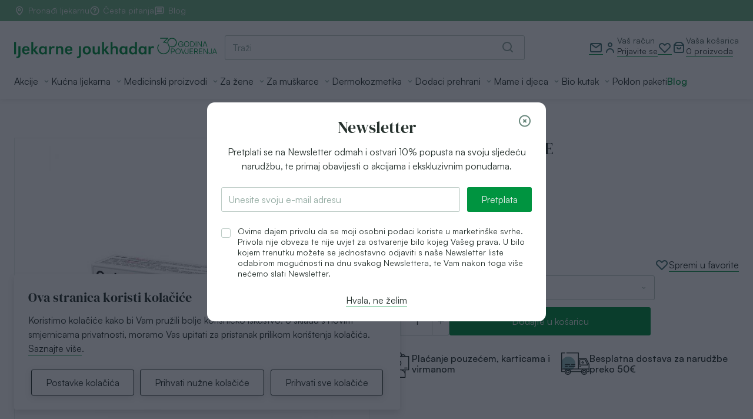

--- FILE ---
content_type: text/html; charset=UTF-8
request_url: https://www.ljekarne-joukhadar.hr/gelorevoice-pastile-za-zastitu-grla-i-zdrijela.html
body_size: 26126
content:
<!doctype html><html lang="hr"><head prefix="og: http://ogp.me/ns# fb: http://ogp.me/ns/fb# product: http://ogp.me/ns/product#"> <meta charset="utf-8"/>
<meta name="title" content="GELOREVOICE PASTILE -  ZA ZAŠTITU GRLA I ŽDRIJELA "/>
<meta name="description" content="GELOREVOICE PASTILE -  ZA ZAŠTITU GRLA I ŽDRIJELA  GeloRevoice pastile štite vaše grlo. Proizvode umirujući, zaštitni film koji poput nježnog zavoja omogućuje vašem grlu regeneraciju i oporavak.
Pastile Gelorevoice brzo vraćaju glas te štite usnu šupljin"/>
<meta name="keywords" content="GELOREVOICE PASTILE -  ZA ZAŠTITU GRLA I ŽDRIJELA "/>
<meta name="robots" content="INDEX,FOLLOW"/>
<meta name="viewport" content="user-scalable=no, initial-scale=1, maximum-scale=1, minimum-scale=1, width=device-width, height=device-height, target-densitydpi=device-dpi"/>
<meta name="" content="default-src &#039;self&#039;; font-src &#039;self&#039; data: fonts.gstatic.com;"/>
<meta name="format-detection" content="telephone=no"/>
<meta name="msapplication-config" content="none"/>
<meta name="application-name" content="Joukhadar Ljekarne"/>
<meta name="msapplication-TileColor" content="#009640"/>
<title>GELOREVOICE PASTILE -  ZA ZAŠTITU GRLA I ŽDRIJELA  | Ljekarne Joukhadar</title>
<link  rel="stylesheet" type="text/css"  media="all" href="https://www.ljekarne-joukhadar.hr/static/version1768986495/_cache/merged/01bf4c51ea9979de049bda4c7f137672.min.css" />

<link rel="preload" as="font" crossorigin="anonymous" href="https://www.ljekarne-joukhadar.hr/static/version1768986495/frontend/Inchoo/joukhadar/hr_HR/Magento_Theme/images/favicons/safari-pinned-tab.svg" />
<link rel="preload" as="font" crossorigin="anonymous" href="https://www.ljekarne-joukhadar.hr/static/version1768986495/frontend/Inchoo/joukhadar/hr_HR/fonts/icomoon/icomoon.woff2" />
<link rel="preload" as="font" crossorigin="anonymous" href="https://www.ljekarne-joukhadar.hr/static/version1768986495/frontend/Inchoo/joukhadar/hr_HR/fonts/satoshi/Satoshi-Regular.woff2" />
<link rel="preload" as="font" crossorigin="anonymous" href="https://www.ljekarne-joukhadar.hr/static/version1768986495/frontend/Inchoo/joukhadar/hr_HR/fonts/satoshi/Satoshi-Medium.woff2" />
<link rel="preload" as="font" crossorigin="anonymous" href="https://www.ljekarne-joukhadar.hr/static/version1768986495/frontend/Inchoo/joukhadar/hr_HR/fonts/satoshi/Satoshi-Bold.woff2" />
<link rel="preload" as="font" crossorigin="anonymous" href="https://www.ljekarne-joukhadar.hr/static/version1768986495/frontend/Inchoo/joukhadar/hr_HR/fonts/dm-serif/dm-serif-display-v9-latin-ext_latin-regular.woff2" />
<link  rel="apple-touch-icon" sizes="152x152" href="https://www.ljekarne-joukhadar.hr/static/version1768986495/frontend/Inchoo/joukhadar/hr_HR/Magento_Theme/images/favicons/apple-touch-icon.png" />
<link  rel="icon" type="image/png" sizes="196x196" href="https://www.ljekarne-joukhadar.hr/static/version1768986495/frontend/Inchoo/joukhadar/hr_HR/Magento_Theme/images/favicons/android-chrome-192x192.png" />
<link  rel="shortcut icon" type="image/png" sizes="256x256" href="https://www.ljekarne-joukhadar.hr/static/version1768986495/frontend/Inchoo/joukhadar/hr_HR/Magento_Theme/images/favicons/android-chrome-256x256.png" />
<link  rel="shortcut icon" type="image/png" sizes="16x16" href="https://www.ljekarne-joukhadar.hr/static/version1768986495/frontend/Inchoo/joukhadar/hr_HR/Magento_Theme/images/favicons/favicon-16x16.png" />
<link  rel="shortcut icon" type="image/png" sizes="32x32" href="https://www.ljekarne-joukhadar.hr/static/version1768986495/frontend/Inchoo/joukhadar/hr_HR/Magento_Theme/images/favicons/favicon-32x32.png" />
<link  rel="canonical" href="https://www.ljekarne-joukhadar.hr/gelorevoice-pastile-za-zastitu-grla-i-zdrijela.html" />
<link  rel="icon" type="image/x-icon" href="https://www.ljekarne-joukhadar.hr/media/favicon/default/favicon-32x32.png" />
<link  rel="shortcut icon" type="image/x-icon" href="https://www.ljekarne-joukhadar.hr/media/favicon/default/favicon-32x32.png" />
<!--O5ivgnjGRqLYIVjP6m4RYuVssrjDHUGl-->     <link rel="prefetch" as="script" href="https://www.ljekarne-joukhadar.hr/static/version1768986495/frontend/Inchoo/joukhadar/hr_HR/magepack/bundle-common.min.js"/>  <link rel="prefetch" as="script" href="https://www.ljekarne-joukhadar.hr/static/version1768986495/frontend/Inchoo/joukhadar/hr_HR/magepack/bundle-product.min.js"/>  <meta property="og:type" content="product" /><meta property="og:title" content="GELOREVOICE&#x20;PASTILE&#x20;" /><meta property="og:image" content="https://www.ljekarne-joukhadar.hr/media/catalog/product/cache/66ca1814625298536b1022b87e4c5be1/g/e/gelorevoice_pastile_sa_tre_njom_i_mentolom_1.jpg" /><meta property="og:description" content="" /><meta property="og:url" content="https://www.ljekarne-joukhadar.hr/gelorevoice-pastile-za-zastitu-grla-i-zdrijela.html" /> <meta property="product:price:amount" content="9.5"/> <meta property="product:price:currency" content="EUR"/> </head><body data-container="body" data-mage-init='{"loaderAjax": {}, "loader": { "icon": "https://www.ljekarne-joukhadar.hr/static/version1768986495/frontend/Inchoo/joukhadar/hr_HR/images/loader-svg.svg"}}' id="html-body" itemtype="http://schema.org/Product" itemscope="itemscope" class="page-product-configurable catalog-product-view product-gelorevoice-pastile-za-zastitu-grla-i-zdrijela page-layout-1column" > <noscript><iframe src="https://www.googletagmanager.com/ns.html?id=GTM-NQ8Z549" height="0" width="0" style="display:none;visibility:hidden"></iframe></noscript>           <div class="cookie-status-message" id="cookie-status">Trgovina neće ispravno raditi u slučaju kada su kolačići onemogućeni.</div>     <noscript><div class="message global noscript"><div class="content"><p><strong>Čini se da je JavaScript onemogućen u Vašem pregledniku.</strong> <span> Za najbolje iskustvo na našoj stranici, provjerite jeste li uključili Javascript u Vašem pregledniku.</span></p></div></div></noscript>    <div role="alertdialog" tabindex="-1" class="global cookie container" id="notice-cookie-block" style="display: none"><div role="document" class="content" tabindex="0"><p class="h3">Ova stranica koristi kolačiće</p><p>Koristimo kolačiće kako bi Vam pružili bolje korisničko iskustvo. <span> U skladu s novim smjernicama privatnosti, moramo Vas upitati za pristanak prilikom korištenja kolačića.</span> <a class="action" href="https://www.ljekarne-joukhadar.hr/privacy-policy-cookie-restriction-mode">Saznajte više</a>.</p><div id="cookie-options" class="cookie-options"><ul class="cookie-options__list ui-accordion" data-mage-init='{ "accordion":{ "active": "", "animate": 250, "collapsible": true, "openedState": "active", "multipleCollapsible": false }}'><li data-role="collapsible" class="cookie-options__item"><div class="field choice"><input id="essential-opt-in-out" name="essential-opt-in-out" class="checkbox" type="checkbox" disabled="disabled" checked="checked" title="I consent for essential cookies"><label class="label essential-cookies--checked" for="essential-opt-in-out">Neophodni kolačići</label> <i data-role="title" class="trigger-icon icon-chevron-down"></i></div><div data-role="content" class="cookie-options__content"><style>#html-body [data-pb-style=HH0HGHK]{justify-content:flex-start;display:flex;flex-direction:column;background-position:left top;background-size:cover;background-repeat:no-repeat;background-attachment:scroll}</style><div data-content-type="row" data-appearance="contained" data-element="main"><div data-enable-parallax="0" data-parallax-speed="0.5" data-background-images="{}" data-background-type="image" data-video-loop="true" data-video-play-only-visible="true" data-video-lazy-load="true" data-video-fallback-src="" data-element="inner" data-pb-style="HH0HGHK"><div data-content-type="text" data-appearance="default" data-element="main">Ovi su kolačići neophodni kako bi internetska stranica radila i ne mogu se isključiti. Oni su uobičajeno postavljeni kao odgovori na Vaše zahtjeve za usluge, poput postavki zaštite osobnih podataka, ispunjavanje ili odjavljivanje obrazaca. Možete postaviti da Vaš preglednik odbija kolačiće ili Vam javlja o njima - ali neki dijelovi stranice tad neće raditi. Ovi kolačići ne spremaju nikakve informacije kojima Vas se može identificirati. </div></div></div></div></li> <li data-role="collapsible" class="cookie-options__item"><div class="field choice"><input id="tracking-opt-in-out" name="tracking-opt-in-out" class="checkbox tracking-opt-in-out" type="checkbox" title="I consent Tracking and analytics cookies"><label class="label" for="tracking-opt-in-out">Kolačići za praćenje i analitiku</label> <i data-role="title" class="trigger-icon icon-chevron-down"></i></div><div data-role="content" class="cookie-options__content"><style>#html-body [data-pb-style=XIBSYQ4]{justify-content:flex-start;display:flex;flex-direction:column;background-position:left top;background-size:cover;background-repeat:no-repeat;background-attachment:scroll}</style><div data-content-type="row" data-appearance="contained" data-element="main"><div data-enable-parallax="0" data-parallax-speed="0.5" data-background-images="{}" data-background-type="image" data-video-loop="true" data-video-play-only-visible="true" data-video-lazy-load="true" data-video-fallback-src="" data-element="inner" data-pb-style="XIBSYQ4"><div data-content-type="text" data-appearance="default" data-element="main">Ovi kolačići omogućavaju nam brojati posjete i promet kako bismo mogli poboljšati rad naše internetske stranice. Oni nam pomažu prepoznati koje se stranice posjećuju te kako se posjetitelj kreće po stranici. Sve informacije koje ovi kolačići prikupljaju zbrajaju se pa su anonimni. Ako odbijete korištenje ovih kolačića, nećemo znati kad posjećujete stranicu te nećemo moći pratiti njezin rad.</div></div></div></div></li> <li data-role="collapsible" class="cookie-options__item"><div class="field choice"><input id="marketing-opt-in-out" name="marketing-opt-in-out" class="checkbox marketing-opt-in-out" type="checkbox" title="I consent for Marketing cookies"><label class="label" for="marketing-opt-in-out">Marketinški kolačići</label> <i data-role="title" class="trigger-icon icon-chevron-down"></i></div><div data-role="content" class="cookie-options__content"><style>#html-body [data-pb-style=REMJ017]{justify-content:flex-start;display:flex;flex-direction:column;background-position:left top;background-size:cover;background-repeat:no-repeat;background-attachment:scroll}</style><div data-content-type="row" data-appearance="contained" data-element="main"><div data-enable-parallax="0" data-parallax-speed="0.5" data-background-images="{}" data-background-type="image" data-video-loop="true" data-video-play-only-visible="true" data-video-lazy-load="true" data-video-fallback-src="" data-element="inner" data-pb-style="REMJ017"><div data-content-type="text" data-appearance="default" data-element="main">Ove kolačiće mogu na našu stranicu postaviti naši oglašivački partneri. Mogu ih koristiti te tvrtke kako bi izgradile profil Vaših interesa te prikazali relevantne oglase na našim stranicama. Oni ne spremaju osobne podatke. Ako odbijete ove kolačiće, iskustvo oglasa neće biti prilagođeno.</div></div></div></div></li> <li> <button id="btn-cookie-allow-selected-options" type="submit" title="Spremi&#x20;postavke" class="action save primary allow"><span>Spremi postavke</span></button></li></ul></div><div class="actions-toolbar"><button id="btn-cookie-options" class="action options secondary"><span>Postavke kolačića</span></button> <button id="btn-cookie-allow-essential" class="action essential secondary"><span>Prihvati nužne kolačiće</span></button> <button id="btn-cookie-allow-all" class="action allow secondary"><span>Prihvati sve kolačiće</span></button></div></div></div>   <div class="page-wrapper"><header class="page-header"> <div class="header-info"><div data-content-type="html" data-appearance="default" data-element="main" data-decoded="true"><div class="container header-info__container">
    <div class="header-info__dropdown">
        <p data-role="title" class="header-info__trigger hide-for-medium m__bottom--0 small">
            Podrška i informacija
            <span class="icon-chevron-down"></span>
        </p>

        <ul data-role="content" class="header-info__content small m__bottom--0">
            <li>
                <span class="icon-pin"></span>
                <a href="https://www.ljekarne-joukhadar.hr/ljekarne" class="action--alt">
                    Pronađi ljekarnu
                </a>
            </li>
            <li>
                <span class="icon-question"></span>
                <a href="https://www.ljekarne-joukhadar.hr/cesto-postavljana-pitanja" class="action--alt">
                    Česta pitanja
                </a>
            </li>
            <li>
                <svg width="24" height="24" viewBox="0 0 24 24" fill="none" xmlns="http://www.w3.org/2000/svg">
                    <path fill-rule="evenodd" clip-rule="evenodd" d="M15.5 3H19C19.7956 3 20.5587 3.31607 21.1213 3.87868C21.6839 4.44129 22 5.20435 22 6V16C22 16.7956 21.6839 17.5587 21.1213 18.1213C20.5587 18.6839 19.7956 19 19 19H8.55C8.35699 18.9926 8.16597 19.0412 8 19.14L3.51 21.86C3.35564 21.9516 3.17948 21.9999 3 22C2.82821 21.9995 2.65946 21.9547 2.51 21.87C2.35553 21.7832 2.22691 21.6569 2.1373 21.504C2.04769 21.3511 2.00031 21.1772 2 21V6C2 5.20435 2.31607 4.44129 2.87868 3.87868C3.44129 3.31607 4.20435 3 5 3H12H15.5ZM19.7071 16.7071C19.8946 16.5196 20 16.2652 20 16V6C20 5.73478 19.8946 5.48043 19.7071 5.29289C19.5196 5.10536 19.2652 5 19 5H15.5H12H5C4.73478 5 4.48043 5.10536 4.29289 5.29289C4.10536 5.48043 4 5.73478 4 6V19.23L7 17.43C7.46789 17.1482 8.00382 16.9996 8.55 17H19C19.2652 17 19.5196 16.8946 19.7071 16.7071ZM7 7C6.44772 7 6 7.44772 6 8C6 8.55228 6.44772 9 7 9H17C17.5523 9 18 8.55228 18 8C18 7.44772 17.5523 7 17 7H7ZM6 11C6 10.4477 6.44772 10 7 10H17C17.5523 10 18 10.4477 18 11C18 11.5523 17.5523 12 17 12H7C6.44772 12 6 11.5523 6 11ZM7 13C6.44772 13 6 13.4477 6 14C6 14.5523 6.44772 15 7 15H17C17.5523 15 18 14.5523 18 14C18 13.4477 17.5523 13 17 13H7Z" fill="currentColor"/>
                </svg>
                <a href="https://www.ljekarne-joukhadar.hr/blog" class="action--alt">
                    Blog
                </a>
            </li>
            <li class="sale-link">
                <svg xmlns="http://www.w3.org/2000/svg" viewBox="0 0 24 24"><g data-name="Layer 2"><g data-name="percent"><rect width="24" height="24" opacity="0"/><path fill="currentColor" d="M8 11a3.5 3.5 0 1 0-3.5-3.5A3.5 3.5 0 0 0 8 11zm0-5a1.5 1.5 0 1 1-1.5 1.5A1.5 1.5 0 0 1 8 6z"/><path fill="currentColor" d="M16 14a3.5 3.5 0 1 0 3.5 3.5A3.5 3.5 0 0 0 16 14zm0 5a1.5 1.5 0 1 1 1.5-1.5A1.5 1.5 0 0 1 16 19z"/><path fill="currentColor" d="M19.74 4.26a.89.89 0 0 0-1.26 0L4.26 18.48a.91.91 0 0 0-.26.63.89.89 0 0 0 1.52.63L19.74 5.52a.89.89 0 0 0 0-1.26z"/></g></g></svg>
                <a href="https://www.ljekarne-joukhadar.hr/akcije.html" class="action--alt">
                    Akcije
                </a>
            </li>
        </ul>
    </div>
</div></div></div><div class="header-mainbar header-mainbar--default"> <span data-action="toggle-nav" class="action nav-toggle drawer hide-for-large"><span class="icon-menu"></span></span>  <a class="logo" href="https://www.ljekarne-joukhadar.hr/" title="Ljekarne Joukhadar"> <img class="logo-img" src="https://www.ljekarne-joukhadar.hr/static/version1768986495/frontend/Inchoo/joukhadar/hr_HR/images/joukhadar-30-godina.svg" title="Ljekarne&#x20;Joukhadar" alt="Ljekarne&#x20;Joukhadar" /></a> <div class="header-interactive">   <a href="https://www.ljekarne-joukhadar.hr/kontakt/" title="Kontaktirajte nas"><svg xmlns="http://www.w3.org/2000/svg" viewBox="0 0 24 24"><g data-name="Layer 2"><g data-name="email"><rect width="24" height="24" opacity="0"/><path fill="currentColor" d="M19 4H5a3 3 0 0 0-3 3v10a3 3 0 0 0 3 3h14a3 3 0 0 0 3-3V7a3 3 0 0 0-3-3zm-.67 2L12 10.75 5.67 6zM19 18H5a1 1 0 0 1-1-1V7.25l7.4 5.55a1 1 0 0 0 .6.2 1 1 0 0 0 .6-.2L20 7.25V17a1 1 0 0 1-1 1z"/></g></g></svg></a><div class="user-login" data-block="login" data-role="dropdownDialog" data-mage-init='{"ui-canvas": { "trigger":".header-mainbar__account-trigger", "target":".header-mainbar__account-content", "close":".header-mainbar__account-close", "overlay": ".account-overlay" }}'><div class="user-login__action-container header-mainbar__account-trigger" ><button class="action drawer" data-bind="scope: 'customer'"><i class="icon-profile"></i></button> <div class="show-for-large user-login__info" data-bind="scope: 'customer'"><p class="m__bottom--0 small label">Vaš račun</p><img data-bind="visible: false" src="https://www.ljekarne-joukhadar.hr/static/version1768986495/frontend/Inchoo/joukhadar/hr_HR/images/three-dots.svg" alt="#" /><p class="m__bottom--0 small action--fake"><!-- ko if: customer().fullname --><!-- ko text: customer().fullname --><!-- /ko --><!-- /ko --><!-- ko ifnot: customer().fullname --><span style="display: none;" data-bind="visible: true">Prijavite se</span> <!-- /ko --></p></div></div><div class="header-mainbar__account-content ui-canvas ui-canvas--side ui-canvas--right" ><button type="button" class="header-mainbar__account-close ui-close ui-canvas-close"><span>Zatvorite</span></button> <div data-bind="scope: 'customer'"><!-- ko if: customer().fullname --><ul class="user-login__account-links"> <li class="header-mainbar__account-links-item"><a class="action--alt" href="https://www.ljekarne-joukhadar.hr/customer/account/">Pregled korisničkog računa</a><span class="icon-arrow-right"></li> <li class="header-mainbar__account-links-item"><a class="action--alt" href="https://www.ljekarne-joukhadar.hr/wishlist/">Favoriti</a><span class="icon-arrow-right"></li> <li class="header-mainbar__account-links-item"><a class="action--alt" href="https://www.ljekarne-joukhadar.hr/customer/account/logout/">Odjavite se</a><span class="icon-logout"></span></li></ul><!-- /ko --><!-- ko ifnot: customer().fullname --> <div class="block block-customer-login"><div class="block-title"><strong id="block-customer-login-heading-header" role="heading" aria-level="2">Registrirani korisnici</strong></div><div class="block-content" aria-labelledby="block-customer-login-heading"><form class="form form-login" action="https://www.ljekarne-joukhadar.hr/customer/account/loginPost/referer/aHR0cHM6Ly93d3cubGpla2FybmUtam91a2hhZGFyLmhyL2dlbG9yZXZvaWNlLXBhc3RpbGUtemEtemFzdGl0dS1ncmxhLWktemRyaWplbGEuaHRtbA%3D%3D/" method="post" id="login-form-header" data-mage-init='{"validation":{}}'><input name="form_key" type="hidden" value="ExJ076LxhWnyEC0w" /> <fieldset class="fieldset login" data-hasrequired="* Obavezna polja"><div class="field note">Ako imate korisnički račun, prijavite se sa svojom e-mail adresom.</div><div class="field email required"><label class="label" for="email-header"><span>E-mail</span></label> <div class="control"><input name="login[username]" value=""  autocomplete="off" id="email-header" type="email" class="input-text" title="E-mail" data-mage-init='{"mage/trim-input":{}}' data-validate="{required:true, 'validate-email':true}"></div></div><div class="field password required"><label for="pass-header" class="label"><span>Lozinka</span></label> <div class="control"><input name="login[password]" type="password"  autocomplete="off" class="input-text" id="pass-header" title="Lozinka" data-validate="{required:true}"></div></div><div class="field choice" data-bind="scope: 'loginModalShowPassword'"><!-- ko template: getTemplate() --><!-- /ko --></div> <div class="field-recaptcha" id="recaptcha-0ed5875dae26895b11c2617d64d91a8fbebad211-container" data-bind="scope:'recaptcha-0ed5875dae26895b11c2617d64d91a8fbebad211'" ><!-- ko template: getTemplate() --><!-- /ko --></div> <div class="actions-toolbar"><div class="primary"><button type="submit" class="action login primary" name="send" id="send2-header"><span>Prijavite se</span></button></div><div class="secondary"><a class="action remind" href="https://www.ljekarne-joukhadar.hr/customer/account/forgotpassword/"><span>Zaboravili ste lozinku?</span></a></div></div></fieldset></form></div></div>   <div class="block block-new-customer user-login__new-customer"><div class="block-title user-login__title"><strong class="h3" id="block-new-customer-heading" role="heading" aria-level="2">Još nemate račun?</strong></div><div class="block-content" aria-labelledby="block-new-customer-heading"><p>Kreiranjem korisničkog računa možete</p><ul class="user-login__list global"><li> <span class="icon-track"></span> Pratiti svoje narudžbe</li> <li> <span class="icon-speed"></span> Brže završiti kupnju</li> <li> <span class="icon-save"></span> Spremiti proizvode za kasnije</li></ul><div class="actions-toolbar user-login__actions"><div class="primary user-login__actions--primary"><a href="https://www.ljekarne-joukhadar.hr/customer/account/create/" class="action create primary"><span>Kreirajte račun</span></a></div></div></div></div>    <!-- /ko --></div></div><div class="overlay account-overlay"></div></div> <a href="https://www.ljekarne-joukhadar.hr/wishlist/" title="Favoriti"><svg xmlns="http://www.w3.org/2000/svg" viewBox="0 0 24 24"><g data-name="Layer 2"><g data-name="heart"><rect width="24" height="24" opacity="0"/><path fill="currentColor" d="M12 21a1 1 0 0 1-.71-.29l-7.77-7.78a5.26 5.26 0 0 1 0-7.4 5.24 5.24 0 0 1 7.4 0L12 6.61l1.08-1.08a5.24 5.24 0 0 1 7.4 0 5.26 5.26 0 0 1 0 7.4l-7.77 7.78A1 1 0 0 1 12 21zM7.22 6a3.2 3.2 0 0 0-2.28.94 3.24 3.24 0 0 0 0 4.57L12 18.58l7.06-7.07a3.24 3.24 0 0 0 0-4.57 3.32 3.32 0 0 0-4.56 0l-1.79 1.8a1 1 0 0 1-1.42 0L9.5 6.94A3.2 3.2 0 0 0 7.22 6z"/></g></g></svg></a><div data-block="minicart" class="minicart-wrapper" data-role="dropdownDialog" data-mage-init='{"ui-canvas": { "trigger":".minicart__action-container", "target":".block-minicart", "close":".ui-close", "overlay":".minicart-overlay", "closeOnKey":".ui-canvas-close--key", "closeOnEscape": "true" }}'><div class="minicart__action-container"><a class="action showcart drawer drawer--last" tabindex="0" role="button" href="https://www.ljekarne-joukhadar.hr/checkout/cart/" data-bind="scope: 'minicart_content'"><span class="icon-bag"></span> <span class="counter qty empty hide-for-large" data-bind="css: { empty: !!getCartParam('summary_count') == false }"><span class="counter-number small-copy"><!-- ko if: getCartParam('summary_count') > 0 --><!-- ko text: getCartLineItemsCount() --><!-- /ko --><!-- /ko --></span> <span class="counter-label no-display"><!-- ko if: getCartParam('summary_count') --><!-- ko text: getCartLineItemsCount() --><!-- /ko --><!-- ko i18n: 'items' --><!-- /ko --><!-- /ko --></span></span></a> <div class="show-for-large minicart__info" data-bind="scope: 'minicart_content'"><p class="m__bottom--0 small label">Vaša košarica</p><img data-bind="visible: false" src="https://www.ljekarne-joukhadar.hr/static/version1768986495/frontend/Inchoo/joukhadar/hr_HR/images/three-dots.svg" alt="#" /><p class="m__bottom--0 small action--fake"><span style="display: none;" data-bind="visible: true"><!-- ko text: getCartLineItemsCount()--><!-- /ko --></span> <!-- ko if: getCartLineItemsCount() === 0 --><span style="display: none;" data-bind="visible: true">proizvoda</span> <!-- /ko --><!-- ko if: getCartLineItemsCount() === 1 --><span style="display: none;" data-bind="visible: true">proizvod</span> <!-- /ko --><!-- ko if: getCartLineItemsCount() >= 2 --><span style="display: none;" data-bind="visible: true">proizvoda</span> <!-- /ko --></p></div></div> <div class="block block-minicart ui-canvas ui-canvas--side ui-canvas--right hide-scrollbar empty"><button type="button" class="ui-close" tabindex="0"><span>Zatvorite</span></button> <div id="minicart-content-wrapper" data-bind="scope: 'minicart_content'"><!-- ko template: getTemplate() --><!-- /ko --></div> <a class="action skip ui-canvas-close--key" href="#"><span>Close Modal</span></a></div><div class="overlay minicart-overlay"></div> </div><div class="overlay js-toggle__overlay">&nbsp;</div></div> <div class="block block-search"><div class="block-search__content"><form class="form minisearch" id="search_mini_form" action="https://www.ljekarne-joukhadar.hr/catalogsearch/result/" method="get"><div class="field search m__bottom--0"><div class="control block-search__control"><input id="search" data-mage-init='{"quickSearch":{ "formSelector":"#search_mini_form", "url":"https://www.ljekarne-joukhadar.hr/search/ajax/suggest/", "destinationSelector":"#search_autocomplete"} }' type="text" name="q" value="" placeholder="Traži" class="input-text minisearch__input" maxlength="128" role="combobox" aria-haspopup="false" aria-autocomplete="both" autocomplete="off"/><button type="submit" class="action primary minisearch__action block-search__title"><span class="icon-search"></span></button>   <div data-bind="scope: 'searchpreview_form'"><!-- ko template: getTemplate() --><!-- /ko --></div></div></div></form></div></div> <a class="action skip contentarea" href="#contentarea"><span> Preskoči na sadržaj</span></a></div><div class="header-navbar header-navbar--default"><div>  <div class="sections nav-sections"><button class="action ui-close main-nav-canvas-close hide-for-large"><span>Close</span></button>  <div class="section-items nav-sections-items" data-mage-init='{"tabs":{"openedState":"active"}}'>  <div class="section-item-content nav-sections-item-content" id="store.menu" data-role="content">  <nav class="navigation" data-action="navigation"><ul class="ui-menu" data-mage-init='{"menu-medellin":{}}'><li  class="level0 nav-1 category-item first level-top parent"><a href="https://www.ljekarne-joukhadar.hr/akcije.html"  class="level-top" ><span>Akcije</span></a><div class="submenu-container"><ul class="level0 submenu"><li class="level-back hide-for-large">Akcije</li><li class="mobile-menu-view-all">
                        <a href="#" class="mobile-menu-view-all-link">Prikaži sve</a>
                     </li><li  class="level1 nav-1-1 category-item first"><a href="https://www.ljekarne-joukhadar.hr/akcije/popusti-kratki-rokovi.html" ><span>POPUSTI DO 50% - kratki rok</span></a></li><li  class="level1 nav-1-2 category-item"><a href="https://www.ljekarne-joukhadar.hr/akcije/vichy-posay-cerave.html" ><span>LOREAL - Vichy, La Roche Posay, CeraVe</span></a></li><li  class="level1 nav-1-3 category-item"><a href="https://www.ljekarne-joukhadar.hr/akcije/solgar.html" ><span>SOLGAR</span></a></li><li  class="level1 nav-1-4 category-item"><a href="https://www.ljekarne-joukhadar.hr/akcije/dermokozmetika-na-popustu.html" ><span>DERMOKOZMETIKA</span></a></li><li  class="level1 nav-1-5 category-item"><a href="https://www.ljekarne-joukhadar.hr/akcije/skintegra.html" ><span>SKINTEGRA</span></a></li><li  class="level1 nav-1-6 category-item"><a href="https://www.ljekarne-joukhadar.hr/akcije/biorela-1-1-gratis.html" ><span>BIORELA</span></a></li><li  class="level1 nav-1-7 category-item"><a href="https://www.ljekarne-joukhadar.hr/akcije/dodaci-prehrani.html" ><span>DODACI PREHRANI</span></a></li><li  class="level1 nav-1-8 category-item"><a href="https://www.ljekarne-joukhadar.hr/akcije/pokloni-uz-kupovinu.html" ><span>POKLONI UZ KUPOVINU</span></a></li><li  class="level1 nav-1-9 category-item"><a href="https://www.ljekarne-joukhadar.hr/akcije/https-www-ljekarne-joukhadar-hr-medicinski-proizvodi-tlakomjeri-filter-paul-hartmann-html.html" ><span>TLAKOMJERI I INHALATORI</span></a></li><li  class="level1 nav-1-10 category-item"><a href="https://www.ljekarne-joukhadar.hr/akcije/yasenka.html" ><span>YASENKA</span></a></li><li  class="level1 nav-1-11 category-item"><a href="https://www.ljekarne-joukhadar.hr/akcije/stetoskop.html" ><span>STETOSKOP</span></a></li><li  class="level1 nav-1-12 category-item last"><a href="https://www.ljekarne-joukhadar.hr/akcije/proizvodi-za-djecu.html" ><span>PROIZVODI ZA DJECU </span></a></li></ul></div></li><li  class="level0 nav-2 category-item level-top parent"><a href="https://www.ljekarne-joukhadar.hr/ljekarna.html"  class="level-top" ><span>Kućna ljekarna</span></a><div class="submenu-container"><ul class="level0 submenu"><li class="level-back hide-for-large">Kućna ljekarna</li><li class="mobile-menu-view-all">
                        <a href="#" class="mobile-menu-view-all-link">Prikaži sve</a>
                     </li><li  class="level1 nav-2-1 category-item first parent"><a href="https://www.ljekarne-joukhadar.hr/ljekarna/samolijecenje.html" ><span>Samoliječenje</span></a><div><ul class="level1 submenu"><li  class="level2 nav-2-1-1 category-item first"><a href="https://www.ljekarne-joukhadar.hr/ljekarna/samolijecenje/alergije.html" ><span>Alergije</span></a></li><li  class="level2 nav-2-1-2 category-item"><a href="https://www.ljekarne-joukhadar.hr/ljekarna/samolijecenje/hemoroidi.html" ><span>Hemoroidi</span></a></li><li  class="level2 nav-2-1-3 category-item"><a href="https://www.ljekarne-joukhadar.hr/ljekarna/samolijecenje/imunitet.html" ><span>Imunitet</span></a></li><li  class="level2 nav-2-1-4 category-item"><a href="https://www.ljekarne-joukhadar.hr/ljekarna/samolijecenje/kasalj-i-prehlada.html" ><span>Kašalj i prehlada</span></a></li><li  class="level2 nav-2-1-5 category-item"><a href="https://www.ljekarne-joukhadar.hr/ljekarna/samolijecenje/bolovi-u-zglobovima-i-misicima.html" ><span>Kosti, mišići i zglobovi</span></a></li><li  class="level2 nav-2-1-6 category-item"><a href="https://www.ljekarne-joukhadar.hr/ljekarna/samolijecenje/pripravci-za-oci.html" ><span>Pripravci za oči </span></a></li><li  class="level2 nav-2-1-7 category-item"><a href="https://www.ljekarne-joukhadar.hr/ljekarna/samolijecenje/proizvodi-za-uho-grlo-i-nos.html" ><span>Proizvodi za uho, grlo i nos</span></a></li><li  class="level2 nav-2-1-8 category-item"><a href="https://www.ljekarne-joukhadar.hr/ljekarna/samolijecenje/repelenti-i-njega-nakon-insekata.html" ><span>Repelenti i njega nakon insekata</span></a></li><li  class="level2 nav-2-1-9 category-item"><a href="https://www.ljekarne-joukhadar.hr/ljekarna/samolijecenje/srce-i-krvne-zile.html" ><span>Srce i krvne žile </span></a></li><li  class="level2 nav-2-1-10 category-item"><a href="https://www.ljekarne-joukhadar.hr/ljekarna/samolijecenje/vene.html" ><span>Vene</span></a></li><li  class="level2 nav-2-1-11 category-item"><a href="https://www.ljekarne-joukhadar.hr/ljekarna/samolijecenje/zbrinjavanje-rana.html" ><span>Zbrinjavanje rana</span></a></li><li  class="level2 nav-2-1-12 category-item"><a href="https://www.ljekarne-joukhadar.hr/ljekarna/samolijecenje/oziljci.html" ><span>Ožiljci</span></a></li><li  class="level2 nav-2-1-13 category-item"><a href="https://www.ljekarne-joukhadar.hr/ljekarna/samolijecenje/zdravlje-jetre.html" ><span>Jetra</span></a></li><li  class="level2 nav-2-1-14 category-item last"><a href="https://www.ljekarne-joukhadar.hr/ljekarna/samolijecenje/zubi-i-usna-supljina.html" ><span>Zubi i usna šupljina</span></a></li></ul></div></li><li  class="level1 nav-2-2 category-item parent"><a href="https://www.ljekarne-joukhadar.hr/ljekarna/probava.html" ><span>Probava</span></a><div><ul class="level1 submenu"><li  class="level2 nav-2-2-1 category-item first"><a href="https://www.ljekarne-joukhadar.hr/ljekarna/probava/probiotici.html" ><span>Probiotici</span></a></li><li  class="level2 nav-2-2-2 category-item"><a href="https://www.ljekarne-joukhadar.hr/ljekarna/probava/nadutost.html" ><span>Nadutost</span></a></li><li  class="level2 nav-2-2-3 category-item"><a href="https://www.ljekarne-joukhadar.hr/ljekarna/probava/proljev.html" ><span>Proljev</span></a></li><li  class="level2 nav-2-2-4 category-item"><a href="https://www.ljekarne-joukhadar.hr/ljekarna/probava/problemi-sa-zelucem.html" ><span>Problemi sa želucem</span></a></li><li  class="level2 nav-2-2-5 category-item last"><a href="https://www.ljekarne-joukhadar.hr/ljekarna/probava/zatvor.html" ><span>Zatvor </span></a></li></ul></div></li><li  class="level1 nav-2-3 category-item last parent"><a href="https://www.ljekarne-joukhadar.hr/ljekarna/ostalo.html" ><span>Stanje organizma</span></a><div><ul class="level1 submenu"><li  class="level2 nav-2-3-1 category-item first"><a href="https://www.ljekarne-joukhadar.hr/ljekarna/ostalo/anksioznost-nesanica-stres.html" ><span>Anksioznost, nesanica, stres</span></a></li><li  class="level2 nav-2-3-2 category-item"><a href="https://www.ljekarne-joukhadar.hr/ljekarna/ostalo/umor-i-podizanje-energije.html" ><span>Umor i podizanje energije </span></a></li><li  class="level2 nav-2-3-3 category-item"><a href="https://www.ljekarne-joukhadar.hr/ljekarna/ostalo/kolesterol.html" ><span>Kolesterol</span></a></li><li  class="level2 nav-2-3-4 category-item"><a href="https://www.ljekarne-joukhadar.hr/ljekarna/ostalo/koncentracija-i-pamcenje.html" ><span>Koncentracija, pamćenje, migrena</span></a></li><li  class="level2 nav-2-3-5 category-item"><a href="https://www.ljekarne-joukhadar.hr/ljekarna/ostalo/mrsavljenje.html" ><span>Mršavljenje</span></a></li><li  class="level2 nav-2-3-6 category-item last"><a href="https://www.ljekarne-joukhadar.hr/ljekarna/ostalo/putna-ljekarna.html" ><span>Putna ljekarna </span></a></li></ul></div></li></ul></div></li><li  class="level0 nav-3 category-item level-top parent"><a href="https://www.ljekarne-joukhadar.hr/medicinski-proizvodi.html"  class="level-top" ><span>Medicinski proizvodi</span></a><div class="submenu-container"><ul class="level0 submenu"><li class="level-back hide-for-large">Medicinski proizvodi</li><li class="mobile-menu-view-all">
                        <a href="#" class="mobile-menu-view-all-link">Prikaži sve</a>
                     </li><li  class="level1 nav-3-1 category-item first"><a href="https://www.ljekarne-joukhadar.hr/medicinski-proizvodi/maske-i-dezinficijensi.html" ><span>Maske i dezinficijensi</span></a></li><li  class="level1 nav-3-2 category-item"><a href="https://www.ljekarne-joukhadar.hr/medicinski-proizvodi/otopine-za-lece.html" ><span>Otopine za leće</span></a></li><li  class="level1 nav-3-3 category-item"><a href="https://www.ljekarne-joukhadar.hr/medicinski-proizvodi/inhalatori-i-aspiratori.html" ><span>Inhalatori i aspiratori </span></a></li><li  class="level1 nav-3-4 category-item"><a href="https://www.ljekarne-joukhadar.hr/medicinski-proizvodi/testovi.html" ><span>Testovi</span></a></li><li  class="level1 nav-3-5 category-item"><a href="https://www.ljekarne-joukhadar.hr/medicinski-proizvodi/tlakomjeri.html" ><span>Tlakomjeri</span></a></li><li  class="level1 nav-3-6 category-item"><a href="https://www.ljekarne-joukhadar.hr/medicinski-proizvodi/toplomjeri.html" ><span>Toplomjeri </span></a></li><li  class="level1 nav-3-7 category-item"><a href="https://www.ljekarne-joukhadar.hr/medicinski-proizvodi/pincete-turpije-i-grickalice.html" ><span>Pincete, turpije i grickalice</span></a></li><li  class="level1 nav-3-8 category-item last"><a href="https://www.ljekarne-joukhadar.hr/medicinski-proizvodi/mjerenje-glukoze.html" ><span>Mjerenje glukoze </span></a></li></ul></div></li><li  class="level0 nav-4 category-item level-top parent"><a href="https://www.ljekarne-joukhadar.hr/zdravlje-zene.html"  class="level-top" ><span>Za žene</span></a><div class="submenu-container"><ul class="level0 submenu"><li class="level-back hide-for-large">Za žene</li><li class="mobile-menu-view-all">
                        <a href="#" class="mobile-menu-view-all-link">Prikaži sve</a>
                     </li><li  class="level1 nav-4-1 category-item first"><a href="https://www.ljekarne-joukhadar.hr/zdravlje-zene/hormoni-i-pms.html" ><span>Hormoni i PMS</span></a></li><li  class="level1 nav-4-2 category-item"><a href="https://www.ljekarne-joukhadar.hr/zdravlje-zene/intimna-njega.html" ><span>Intimna njega</span></a></li><li  class="level1 nav-4-3 category-item"><a href="https://www.ljekarne-joukhadar.hr/zdravlje-zene/plodnost.html" ><span>Plodnost </span></a></li><li  class="level1 nav-4-4 category-item"><a href="https://www.ljekarne-joukhadar.hr/zdravlje-zene/urinarne-infekcije.html" ><span>Urinarne infekcije</span></a></li><li  class="level1 nav-4-5 category-item"><a href="https://www.ljekarne-joukhadar.hr/zdravlje-zene/vaginalne-infekcije.html" ><span>Vaginalne infekcije </span></a></li><li  class="level1 nav-4-6 category-item"><a href="https://www.ljekarne-joukhadar.hr/zdravlje-zene/zdravlje-probave.html" ><span>Probava</span></a></li><li  class="level1 nav-4-7 category-item"><a href="https://www.ljekarne-joukhadar.hr/zdravlje-zene/zdravlje-urinarnog-trakta-za-zene.html" ><span>Urinarni trak</span></a></li><li  class="level1 nav-4-8 category-item last"><a href="https://www.ljekarne-joukhadar.hr/zdravlje-zene/inkontinencija.html" ><span>Inkontinencija</span></a></li></ul></div></li><li  class="level0 nav-5 category-item level-top parent"><a href="https://www.ljekarne-joukhadar.hr/zdravlje-muskarca.html"  class="level-top" ><span>Za muškarce </span></a><div class="submenu-container"><ul class="level0 submenu"><li class="level-back hide-for-large">Za muškarce </li><li class="mobile-menu-view-all">
                        <a href="#" class="mobile-menu-view-all-link">Prikaži sve</a>
                     </li><li  class="level1 nav-5-1 category-item first"><a href="https://www.ljekarne-joukhadar.hr/zdravlje-muskarca/plodnost.html" ><span>Plodnost </span></a></li><li  class="level1 nav-5-2 category-item"><a href="https://www.ljekarne-joukhadar.hr/zdravlje-muskarca/prostata.html" ><span>Prostata</span></a></li><li  class="level1 nav-5-3 category-item"><a href="https://www.ljekarne-joukhadar.hr/zdravlje-muskarca/urinarne-infekcije.html" ><span>Urinarne infekcije </span></a></li><li  class="level1 nav-5-4 category-item"><a href="https://www.ljekarne-joukhadar.hr/zdravlje-muskarca/zdravlje-probave-za-muskarce.html" ><span>Probava</span></a></li><li  class="level1 nav-5-5 category-item"><a href="https://www.ljekarne-joukhadar.hr/zdravlje-muskarca/zdravlje-urinarnog-trakta-za-muskarce.html" ><span>Urinarni trak</span></a></li><li  class="level1 nav-5-6 category-item last"><a href="https://www.ljekarne-joukhadar.hr/zdravlje-muskarca/inkontinencija.html" ><span>Inkontinencija</span></a></li></ul></div></li><li  class="level0 nav-6 category-item level-top parent"><a href="https://www.ljekarne-joukhadar.hr/dermokozmetika.html"  class="level-top" ><span>Dermokozmetika </span></a><div class="submenu-container"><ul class="level0 submenu"><li class="level-back hide-for-large">Dermokozmetika </li><li class="mobile-menu-view-all">
                        <a href="#" class="mobile-menu-view-all-link">Prikaži sve</a>
                     </li><li  class="level1 nav-6-1 category-item first parent"><a href="https://www.ljekarne-joukhadar.hr/dermokozmetika/njega-lica.html" ><span>Njega lica </span></a><div><ul class="level1 submenu"><li  class="level2 nav-6-1-1 category-item first"><a href="https://www.ljekarne-joukhadar.hr/dermokozmetika/njega-lica/ciscenje-lica.html" ><span>Čišćenje lica </span></a></li><li  class="level2 nav-6-1-2 category-item"><a href="https://www.ljekarne-joukhadar.hr/dermokozmetika/njega-lica/dnevna-njega.html" ><span>Dnevna njega</span></a></li><li  class="level2 nav-6-1-3 category-item"><a href="https://www.ljekarne-joukhadar.hr/dermokozmetika/njega-lica/nocna-njega.html" ><span>Noćna njega</span></a></li><li  class="level2 nav-6-1-4 category-item"><a href="https://www.ljekarne-joukhadar.hr/dermokozmetika/njega-lica/njega-usana.html" ><span>Njega usana</span></a></li><li  class="level2 nav-6-1-5 category-item"><a href="https://www.ljekarne-joukhadar.hr/dermokozmetika/njega-lica/njega-za-podrucje-oko-ociju.html" ><span>Njega za područje oko očiju</span></a></li><li  class="level2 nav-6-1-6 category-item last"><a href="https://www.ljekarne-joukhadar.hr/dermokozmetika/njega-lica/puderi.html" ><span>Puderi</span></a></li></ul></div></li><li  class="level1 nav-6-2 category-item parent"><a href="https://www.ljekarne-joukhadar.hr/dermokozmetika/tip-koze-lica.html" ><span>Tip kože lica</span></a><div><ul class="level1 submenu"><li  class="level2 nav-6-2-1 category-item first"><a href="https://www.ljekarne-joukhadar.hr/dermokozmetika/tip-koze-lica/anti-age.html" ><span>Anti age</span></a></li><li  class="level2 nav-6-2-2 category-item"><a href="https://www.ljekarne-joukhadar.hr/dermokozmetika/tip-koze-lica/crvenilo.html" ><span>Crvenilo </span></a></li><li  class="level2 nav-6-2-3 category-item"><a href="https://www.ljekarne-joukhadar.hr/dermokozmetika/tip-koze-lica/depigmentacija.html" ><span>Pigmentacija</span></a></li><li  class="level2 nav-6-2-4 category-item"><a href="https://www.ljekarne-joukhadar.hr/dermokozmetika/tip-koze-lica/masna-koza.html" ><span>Masna koža </span></a></li><li  class="level2 nav-6-2-5 category-item"><a href="https://www.ljekarne-joukhadar.hr/dermokozmetika/tip-koze-lica/normalna-i-mjesovita-koza.html" ><span>Normalna i mješovita koža</span></a></li><li  class="level2 nav-6-2-6 category-item"><a href="https://www.ljekarne-joukhadar.hr/dermokozmetika/tip-koze-lica/problematicna-koza.html" ><span>Problematična koža</span></a></li><li  class="level2 nav-6-2-7 category-item last"><a href="https://www.ljekarne-joukhadar.hr/dermokozmetika/tip-koze-lica/suha-i-osjetljiva-koza.html" ><span>Suha i osjetljiva koža</span></a></li></ul></div></li><li  class="level1 nav-6-3 category-item parent"><a href="https://www.ljekarne-joukhadar.hr/dermokozmetika/njega-tijela.html" ><span>Njega tijela </span></a><div><ul class="level1 submenu"><li  class="level2 nav-6-3-1 category-item first"><a href="https://www.ljekarne-joukhadar.hr/dermokozmetika/njega-tijela/celulit-i-strije.html" ><span>Celulit i strije </span></a></li><li  class="level2 nav-6-3-2 category-item"><a href="https://www.ljekarne-joukhadar.hr/dermokozmetika/njega-tijela/dezodoransi.html" ><span>Dezodoransi</span></a></li><li  class="level2 nav-6-3-3 category-item"><a href="https://www.ljekarne-joukhadar.hr/dermokozmetika/njega-tijela/kreme-za-ruke.html" ><span>Kreme za ruke</span></a></li><li  class="level2 nav-6-3-4 category-item"><a href="https://www.ljekarne-joukhadar.hr/dermokozmetika/njega-tijela/losioni-i-kreme-za-tijelo.html" ><span>Kreme, losioni i ulja za tijelo </span></a></li><li  class="level2 nav-6-3-5 category-item"><a href="https://www.ljekarne-joukhadar.hr/dermokozmetika/njega-tijela/gelovi-i-sapuni-za-tusiranje.html" ><span>Proizvodi za kupanje i tuširanje </span></a></li><li  class="level2 nav-6-3-6 category-item last"><a href="https://www.ljekarne-joukhadar.hr/dermokozmetika/njega-tijela/kozne-nepravilnosti.html" ><span>Kožne nepravilnosti</span></a></li></ul></div></li><li  class="level1 nav-6-4 category-item parent"><a href="https://www.ljekarne-joukhadar.hr/dermokozmetika/tip-koze-tijela.html" ><span>Tip kože tijela </span></a><div><ul class="level1 submenu"><li  class="level2 nav-6-4-1 category-item first"><a href="https://www.ljekarne-joukhadar.hr/dermokozmetika/tip-koze-tijela/normalna-koza.html" ><span>Normalna koža</span></a></li><li  class="level2 nav-6-4-2 category-item"><a href="https://www.ljekarne-joukhadar.hr/dermokozmetika/tip-koze-tijela/suha-koza-i-osjetljiva-koza.html" ><span>Suha koža i osjetljiva koža</span></a></li><li  class="level2 nav-6-4-3 category-item last"><a href="https://www.ljekarne-joukhadar.hr/dermokozmetika/tip-koze-tijela/ostecena-koza.html" ><span>Oštećena koža</span></a></li></ul></div></li><li  class="level1 nav-6-5 category-item parent"><a href="https://www.ljekarne-joukhadar.hr/dermokozmetika/njega-kose.html" ><span>Njega kose </span></a><div><ul class="level1 submenu"><li  class="level2 nav-6-5-1 category-item first"><a href="https://www.ljekarne-joukhadar.hr/dermokozmetika/njega-kose/boje-za-kosu.html" ><span>Boje za kosu</span></a></li><li  class="level2 nav-6-5-2 category-item"><a href="https://www.ljekarne-joukhadar.hr/dermokozmetika/njega-kose/perut.html" ><span>Perut </span></a></li><li  class="level2 nav-6-5-3 category-item"><a href="https://www.ljekarne-joukhadar.hr/dermokozmetika/njega-kose/ispadanje-kose-volumen-i-sjaj.html" ><span>Ispadanje kose, volumen i sjaj</span></a></li><li  class="level2 nav-6-5-4 category-item"><a href="https://www.ljekarne-joukhadar.hr/dermokozmetika/njega-kose/masna-kosa.html" ><span>Masna kosa</span></a></li><li  class="level2 nav-6-5-5 category-item"><a href="https://www.ljekarne-joukhadar.hr/dermokozmetika/njega-kose/osjetljivo-vlasiste.html" ><span>Osjetljivo vlasište </span></a></li><li  class="level2 nav-6-5-6 category-item last"><a href="https://www.ljekarne-joukhadar.hr/dermokozmetika/njega-kose/suha-kosa.html" ><span>Suha kosa </span></a></li></ul></div></li><li  class="level1 nav-6-6 category-item parent"><a href="https://www.ljekarne-joukhadar.hr/dermokozmetika/muska-njega.html" ><span>Muška njega </span></a><div><ul class="level1 submenu"><li  class="level2 nav-6-6-1 category-item first"><a href="https://www.ljekarne-joukhadar.hr/dermokozmetika/muska-njega/njega-kose.html" ><span>Njega kose </span></a></li><li  class="level2 nav-6-6-2 category-item"><a href="https://www.ljekarne-joukhadar.hr/dermokozmetika/muska-njega/njega-lica.html" ><span>Njega lica</span></a></li><li  class="level2 nav-6-6-3 category-item last"><a href="https://www.ljekarne-joukhadar.hr/dermokozmetika/muska-njega/njega-tijela.html" ><span>Njega tijela </span></a></li></ul></div></li><li  class="level1 nav-6-7 category-item parent"><a href="https://www.ljekarne-joukhadar.hr/dermokozmetika/ostalo.html" ><span>Ostalo</span></a><div><ul class="level1 submenu"><li  class="level2 nav-6-7-1 category-item first"><a href="https://www.ljekarne-joukhadar.hr/dermokozmetika/ostalo/zastita-od-sunca.html" ><span>Zaštita od sunca</span></a></li><li  class="level2 nav-6-7-2 category-item last"><a href="https://www.ljekarne-joukhadar.hr/dermokozmetika/ostalo/dekorativna-kozmetika.html" ><span>Dekorativna kozmetika</span></a></li></ul></div></li><li  class="level1 nav-6-8 category-item"><a href="https://www.ljekarne-joukhadar.hr/dermokozmetika/njega-ruku.html" ><span>Njega ruku</span></a></li><li  class="level1 nav-6-9 category-item"><a href="https://www.ljekarne-joukhadar.hr/dermokozmetika/njega-nogu.html" ><span>Njega nogu</span></a></li><li  class="level1 nav-6-10 category-item"><a href="https://www.ljekarne-joukhadar.hr/dermokozmetika/higijena-zubi-i-usne-supljine.html" ><span>Higijena zubi i usne šupljine</span></a></li><li  class="level1 nav-6-11 category-item"><a href="https://www.ljekarne-joukhadar.hr/dermokozmetika/setovi.html" ><span>Setovi</span></a></li><li  class="level1 nav-6-12 category-item last"><a href="https://www.ljekarne-joukhadar.hr/dermokozmetika/korejska-kozmetika.html" ><span>Korejska kozmetika</span></a></li></ul></div></li><li  class="level0 nav-7 category-item level-top parent"><a href="https://www.ljekarne-joukhadar.hr/dodaci-prehrani.html"  class="level-top" ><span>Dodaci prehrani</span></a><div class="submenu-container"><ul class="level0 submenu"><li class="level-back hide-for-large">Dodaci prehrani</li><li class="mobile-menu-view-all">
                        <a href="#" class="mobile-menu-view-all-link">Prikaži sve</a>
                     </li><li  class="level1 nav-7-1 category-item first parent"><a href="https://www.ljekarne-joukhadar.hr/dodaci-prehrani/vitamini.html" ><span>Vitamini </span></a><div><ul class="level1 submenu"><li  class="level2 nav-7-1-1 category-item first"><a href="https://www.ljekarne-joukhadar.hr/dodaci-prehrani/vitamini/b-vitamin.html" ><span>B vitamin</span></a></li><li  class="level2 nav-7-1-2 category-item"><a href="https://www.ljekarne-joukhadar.hr/dodaci-prehrani/vitamini/c-vitamin.html" ><span>C vitamin</span></a></li><li  class="level2 nav-7-1-3 category-item"><a href="https://www.ljekarne-joukhadar.hr/dodaci-prehrani/vitamini/d-vitamin.html" ><span>D vitamin</span></a></li><li  class="level2 nav-7-1-4 category-item"><a href="https://www.ljekarne-joukhadar.hr/dodaci-prehrani/vitamini/e-vitamin.html" ><span>E vitamin </span></a></li><li  class="level2 nav-7-1-5 category-item"><a href="https://www.ljekarne-joukhadar.hr/dodaci-prehrani/vitamini/multivitamini.html" ><span>Multivitamini </span></a></li><li  class="level2 nav-7-1-6 category-item"><a href="https://www.ljekarne-joukhadar.hr/dodaci-prehrani/vitamini/vitamini-za-djecu.html" ><span>Vitamini za djecu </span></a></li><li  class="level2 nav-7-1-7 category-item"><a href="https://www.ljekarne-joukhadar.hr/dodaci-prehrani/vitamini/vitamini-za-kosu-kozu-i-nokte.html" ><span>Vitamini za kosu, kožu i nokte</span></a></li><li  class="level2 nav-7-1-8 category-item last"><a href="https://www.ljekarne-joukhadar.hr/dodaci-prehrani/vitamini/vitamini-za-oci.html" ><span>Vitamini za oči</span></a></li></ul></div></li><li  class="level1 nav-7-2 category-item parent"><a href="https://www.ljekarne-joukhadar.hr/dodaci-prehrani/minerali.html" ><span>Minerali </span></a><div><ul class="level1 submenu"><li  class="level2 nav-7-2-1 category-item first"><a href="https://www.ljekarne-joukhadar.hr/dodaci-prehrani/minerali/cink.html" ><span>Cink </span></a></li><li  class="level2 nav-7-2-2 category-item"><a href="https://www.ljekarne-joukhadar.hr/dodaci-prehrani/minerali/kalcij.html" ><span>Kalcij </span></a></li><li  class="level2 nav-7-2-3 category-item"><a href="https://www.ljekarne-joukhadar.hr/dodaci-prehrani/minerali/magnezij.html" ><span>Magnezij</span></a></li><li  class="level2 nav-7-2-4 category-item"><a href="https://www.ljekarne-joukhadar.hr/dodaci-prehrani/minerali/selen.html" ><span>Selen</span></a></li><li  class="level2 nav-7-2-5 category-item last"><a href="https://www.ljekarne-joukhadar.hr/dodaci-prehrani/minerali/zeljezo.html" ><span>Željezo</span></a></li></ul></div></li><li  class="level1 nav-7-3 category-item"><a href="https://www.ljekarne-joukhadar.hr/dodaci-prehrani/aminokiseline-i-antioksidansi.html" ><span>Aminokiseline, antioksidansi i kombinacije vitamina i minerala</span></a></li><li  class="level1 nav-7-4 category-item"><a href="https://www.ljekarne-joukhadar.hr/dodaci-prehrani/beta-glukan.html" ><span>Beta glukan</span></a></li><li  class="level1 nav-7-5 category-item"><a href="https://www.ljekarne-joukhadar.hr/dodaci-prehrani/kolagen.html" ><span>Kolagen</span></a></li><li  class="level1 nav-7-6 category-item"><a href="https://www.ljekarne-joukhadar.hr/dodaci-prehrani/omega.html" ><span>Omega</span></a></li><li  class="level1 nav-7-7 category-item"><a href="https://www.ljekarne-joukhadar.hr/dodaci-prehrani/probiotici.html" ><span>Probiotici</span></a></li><li  class="level1 nav-7-8 category-item"><a href="https://www.ljekarne-joukhadar.hr/dodaci-prehrani/med-propolis-i-maticna-mlijec.html" ><span>Med, propolis i matična mliječ</span></a></li><li  class="level1 nav-7-9 category-item"><a href="https://www.ljekarne-joukhadar.hr/dodaci-prehrani/ostalo.html" ><span>Ostalo</span></a></li><li  class="level1 nav-7-10 category-item last"><a href="https://www.ljekarne-joukhadar.hr/dodaci-prehrani/solgar.html" ><span>Solgar</span></a></li></ul></div></li><li  class="level0 nav-8 category-item level-top parent"><a href="https://www.ljekarne-joukhadar.hr/mame-i-djeca.html"  class="level-top" ><span>Mame i djeca</span></a><div class="submenu-container"><ul class="level0 submenu"><li class="level-back hide-for-large">Mame i djeca</li><li class="mobile-menu-view-all">
                        <a href="#" class="mobile-menu-view-all-link">Prikaži sve</a>
                     </li><li  class="level1 nav-8-1 category-item first parent"><a href="https://www.ljekarne-joukhadar.hr/mame-i-djeca/trudnoca-i-dojenje.html" ><span>Trudnoća i dojenje</span></a><div><ul class="level1 submenu"><li  class="level2 nav-8-1-1 category-item first"><a href="https://www.ljekarne-joukhadar.hr/mame-i-djeca/trudnoca-i-dojenje/dodaci-prehrani.html" ><span>Dodaci prehrani</span></a></li><li  class="level2 nav-8-1-2 category-item"><a href="https://www.ljekarne-joukhadar.hr/mame-i-djeca/trudnoca-i-dojenje/njega-koze.html" ><span>Njega kože</span></a></li><li  class="level2 nav-8-1-3 category-item"><a href="https://www.ljekarne-joukhadar.hr/mame-i-djeca/trudnoca-i-dojenje/oprema-za-trudnice-i-dojilje.html" ><span>Oprema za trudnice i dojilje</span></a></li><li  class="level2 nav-8-1-4 category-item last"><a href="https://www.ljekarne-joukhadar.hr/mame-i-djeca/trudnoca-i-dojenje/testovi-za-trudnocu-i-ovulaciju.html" ><span>Testovi za trudnoću i ovulaciju</span></a></li></ul></div></li><li  class="level1 nav-8-2 category-item last parent"><a href="https://www.ljekarne-joukhadar.hr/mame-i-djeca/bebe-i-djeca.html" ><span>Bebe i djeca </span></a><div><ul class="level1 submenu"><li  class="level2 nav-8-2-1 category-item first"><a href="https://www.ljekarne-joukhadar.hr/mame-i-djeca/bebe-i-djeca/djecja-hrana.html" ><span>Dječja hrana</span></a></li><li  class="level2 nav-8-2-2 category-item"><a href="https://www.ljekarne-joukhadar.hr/mame-i-djeca/bebe-i-djeca/kasalj-i-prehlada.html" ><span>Kašalj i prehlada</span></a></li><li  class="level2 nav-8-2-3 category-item"><a href="https://www.ljekarne-joukhadar.hr/mame-i-djeca/bebe-i-djeca/nicanje-zubi.html" ><span>Nicanje zubi</span></a></li><li  class="level2 nav-8-2-4 category-item"><a href="https://www.ljekarne-joukhadar.hr/mame-i-djeca/bebe-i-djeca/njega-koze.html" ><span>Njega kože</span></a></li><li  class="level2 nav-8-2-5 category-item"><a href="https://www.ljekarne-joukhadar.hr/mame-i-djeca/bebe-i-djeca/oprema-za-bebe.html" ><span>Oprema za bebe</span></a></li><li  class="level2 nav-8-2-6 category-item"><a href="https://www.ljekarne-joukhadar.hr/mame-i-djeca/bebe-i-djeca/pelenska-regija.html" ><span>Pelenska regija</span></a></li><li  class="level2 nav-8-2-7 category-item"><a href="https://www.ljekarne-joukhadar.hr/mame-i-djeca/bebe-i-djeca/probiotici-za-djecu.html" ><span>Probiotici za djecu</span></a></li><li  class="level2 nav-8-2-8 category-item"><a href="https://www.ljekarne-joukhadar.hr/mame-i-djeca/bebe-i-djeca/tjemenica.html" ><span>Tjemenica </span></a></li><li  class="level2 nav-8-2-9 category-item"><a href="https://www.ljekarne-joukhadar.hr/mame-i-djeca/bebe-i-djeca/toplomjeri.html" ><span>Toplomjeri</span></a></li><li  class="level2 nav-8-2-10 category-item"><a href="https://www.ljekarne-joukhadar.hr/mame-i-djeca/bebe-i-djeca/usi-i-gnjide.html" ><span>Uši i gnjide </span></a></li><li  class="level2 nav-8-2-11 category-item"><a href="https://www.ljekarne-joukhadar.hr/mame-i-djeca/bebe-i-djeca/imunitet.html" ><span>Imunitet</span></a></li><li  class="level2 nav-8-2-12 category-item"><a href="https://www.ljekarne-joukhadar.hr/mame-i-djeca/bebe-i-djeca/vodene-kozice.html" ><span>Vodene kozice </span></a></li><li  class="level2 nav-8-2-13 category-item"><a href="https://www.ljekarne-joukhadar.hr/mame-i-djeca/bebe-i-djeca/zastita-od-sunca.html" ><span>Zaštita od sunca </span></a></li><li  class="level2 nav-8-2-14 category-item last"><a href="https://www.ljekarne-joukhadar.hr/mame-i-djeca/bebe-i-djeca/dude.html" ><span>Dude </span></a></li></ul></div></li></ul></div></li><li  class="level0 nav-9 category-item level-top parent"><a href="https://www.ljekarne-joukhadar.hr/bio-kutak.html"  class="level-top" ><span>Bio kutak</span></a><div class="submenu-container"><ul class="level0 submenu"><li class="level-back hide-for-large">Bio kutak</li><li class="mobile-menu-view-all">
                        <a href="#" class="mobile-menu-view-all-link">Prikaži sve</a>
                     </li><li  class="level1 nav-9-1 category-item first"><a href="https://www.ljekarne-joukhadar.hr/bio-kutak/biljni-sokovi-i-tinkture.html" ><span>Biljni sokovi i tinkture</span></a></li><li  class="level1 nav-9-2 category-item"><a href="https://www.ljekarne-joukhadar.hr/bio-kutak/bezglutenski-proizvodi.html" ><span>Bezglutenski proizvodi </span></a></li><li  class="level1 nav-9-3 category-item"><a href="https://www.ljekarne-joukhadar.hr/bio-kutak/cajevi.html" ><span>Čajevi </span></a></li><li  class="level1 nav-9-4 category-item last"><a href="https://www.ljekarne-joukhadar.hr/bio-kutak/fitoaromaterapija.html" ><span>Fitoaromaterapija </span></a></li></ul></div></li><li  class="level0 nav-10 category-item level-top"><a href="https://www.ljekarne-joukhadar.hr/poklon-paketi.html"  class="level-top" ><span>Poklon paketi </span></a></li><li  class="level0 nav-11 last level-top parent"><a href="https://www.ljekarne-joukhadar.hr/blog"  class="level-top" ><span>Zanimljivosti</span></a><div class="submenu-container"><ul class="level0 submenu"><li class="level-back hide-for-large">Zanimljivosti</li><li class="mobile-menu-view-all">
                        <a href="#" class="mobile-menu-view-all-link">Prikaži sve</a>
                     </li><li  class="level1 nav-11-1 first"><a href="https://www.ljekarne-joukhadar.hr/blog/ljepota/" ><span>Ljepota</span></a></li><li  class="level1 nav-11-2"><a href="https://www.ljekarne-joukhadar.hr/blog/nutricionizam/" ><span>Nutricionizam</span></a></li><li  class="level1 nav-11-3"><a href="https://www.ljekarne-joukhadar.hr/blog/rekreacije/" ><span>Rekreacije</span></a></li><li  class="level1 nav-11-4 last"><a href="https://www.ljekarne-joukhadar.hr/blog/zdravlje/" ><span>Zdravlje</span></a></li></ul></div></li>  <li class="level0 nav-blog-link category-item"><a href="https://www.ljekarne-joukhadar.hr/blog" class="level-top"><span>Blog</span></a></li></ul></nav></div> </div></div><div class="overlay off-canvas-overlay"></div></div></div></header><div class="overlay nav-overlay">&nbsp;</div><main id="maincontent" class="page-main"> <a id="contentarea" tabindex="-1"></a><div class="column-top"><div class="container"> <div class="breadcrumbs"></div> <div class="page messages"> <div data-placeholder="messages"></div></div></div></div><div class="container"> <div data-bind="scope: 'messages'"><!-- ko if: cookieMessages && cookieMessages.length > 0 --><div aria-atomic="true" role="alert" data-bind="foreach: { data: cookieMessages, as: 'message' }" class="messages"><div data-bind="attr: { class: 'message-' + message.type + ' ' + message.type + ' message', 'data-ui-id': 'message-' + message.type }"><div data-bind="html: $parent.prepareMessageForHtml(message.text)"></div></div></div><!-- /ko --><!-- ko if: messages().messages && messages().messages.length > 0 --><div aria-atomic="true" role="alert" class="messages" data-bind="foreach: { data: messages().messages, as: 'message' }"><div data-bind="attr: { class: 'message-' + message.type + ' ' + message.type + ' message', 'data-ui-id': 'message-' + message.type }"><div data-bind="html: $parent.prepareMessageForHtml(message.text)"></div></div></div><!-- /ko --></div></div><div class="columns"><div class="column column-main"><div class="product-info-wrapper container"><div class="product media"> <a id="gallery-prev-area" tabindex="-1"></a><div class="action-skip-wrapper"> <a class="action skip gallery-next-area" href="#gallery-next-area"><span> Skip to the end of the images gallery</span></a></div>  <div class="gallery-placeholder _block-content-loading gallery-placeholder--default badge-container" data-gallery-role="gallery-placeholder"><button class="action close-gallery no-display" type="button" aria-label="Close gallery"><span class="icon-close" aria-hidden="true"></span></button> <div class="badge-wrapper">     </div><!-- Slider main container --><div class="swiper swiper-container gallery-top"><div class="image-badge-wrapper"></div><!-- If we need navigation buttons --><div class="swiper-button-prev invisible"></div><!-- Additional required wrapper --><div class="swiper-wrapper swiper__gallery--top swiper-wrapper--gallery-top"><!-- Slides --> <div class="swiper-slide swiper__gallery--top__slide badge-container"> <div class="swiper-zoom-container"><img class="" src="https://www.ljekarne-joukhadar.hr/media/catalog/product/cache/6bac99ab0a9b4385b54e0a029ce6ac63/g/e/gelorevoice_pastile_sa_tre_njom_i_mentolom_1.jpg" alt="GELOREVOICE PASTILE "/></div>  </div> <div class="swiper-slide swiper__gallery--top__slide badge-container"> <div class="swiper-zoom-container"><img class="swiper-lazy" data-src="https://www.ljekarne-joukhadar.hr/media/catalog/product/cache/6bac99ab0a9b4385b54e0a029ce6ac63/g/e/gelorevoice_pastile_sa_ribizlom_mentolom_1.jpg" alt="GELOREVOICE PASTILE "/></div>  </div></div><!-- If we need navigation buttons --><div class="swiper-button-next invisible"></div></div><div class="thumbs-container "> <div class="swiper-container gallery-thumbs is-loading"><div class="swiper-wrapper swiper-wrapper--gallery-thumbs"><!-- Slides --> <div class="swiper-slide"><img class="show-for-large lazyload" data-src="https://www.ljekarne-joukhadar.hr/media/catalog/product/cache/0e364761d7e20548eaeed9b2089aeaf6/g/e/gelorevoice_pastile_sa_tre_njom_i_mentolom_1.jpg" alt="GELOREVOICE PASTILE "/><div class="dot hide-for-large"></div></div> <div class="swiper-slide"><img class="show-for-large lazyload" data-src="https://www.ljekarne-joukhadar.hr/media/catalog/product/cache/0e364761d7e20548eaeed9b2089aeaf6/g/e/gelorevoice_pastile_sa_ribizlom_mentolom_1.jpg" alt="GELOREVOICE PASTILE "/><div class="dot hide-for-large"></div></div></div></div></div></div> <div class="action-skip-wrapper"> <a class="action skip gallery-prev-area" href="#gallery-prev-area"><span> Skip to the beginning of the images gallery</span></a></div> <a id="gallery-next-area" tabindex="-1"></a></div><div class="product-info-main">  <div class="page-title-wrapper&#x20;product"><h1 class="page-title"  ><span class="base" data-ui-id="page-title-wrapper" itemprop="name">GELOREVOICE PASTILE </span></h1>  </div><div class="product-info-price"><div class="product-info-stock-sku">      <div class="product-info-sku-and-brand small no-brand"><div class="product attribute sku"> <span class="type">Šifra proizvoda:</span>  <div class="value" itemprop="sku">&nbsp;gelorevoice-pastile</div></div></div>       <div class="stock available small m__bottom--0" title="Dostupnost"><span>Proizvod je dostupan</span></div>  </div>    <div class="product attribute overview"> <div class="value" itemprop="description"></div></div><div class="price-box price-final_price" data-role="priceBox" data-product-id="4225" data-price-box="product-id-4225">  <span class="normal-price configurable ">  <span class="price-container price-final_price&#x20;tax&#x20;weee"  itemprop="offers" itemscope itemtype="http://schema.org/Offer"> <span class="price-label">Već od</span>  <span  id="product-price-4225"  data-price-amount="9.5" data-price-type="finalPrice" class="price-wrapper " ><span class="price">9,50€</span></span>   <meta itemprop="price" content="9.5" /><meta itemprop="priceCurrency" content="EUR" /></span></span>     </div></div>     <div class="product-add-form "> <form data-product-sku="gelorevoice-pastile" action="https://www.ljekarne-joukhadar.hr/checkout/cart/add/uenc/aHR0cHM6Ly93d3cubGpla2FybmUtam91a2hhZGFyLmhyL2dlbG9yZXZvaWNlLXBhc3RpbGUtemEtemFzdGl0dS1ncmxhLWktemRyaWplbGEuaHRtbA%2C%2C/product/4225/" method="post" class="product__addtocart_form" id="product_addtocart_form"><input type="hidden" name="product" value="4225" /><input type="hidden" name="selected_configurable_option" value="" /><input type="hidden" name="related_product" id="related-products-field" value="" /><input type="hidden" name="item" value="4225" /><input name="form_key" type="hidden" value="ExJ076LxhWnyEC0w" />        <div class="product-options-wrapper" id="product-options-wrapper" data-hasrequired="&#x2A;&#x20;Obavezna&#x20;polja"><div class="fieldset" tabindex="0">    <div class="field configurable required"><label class="label" for="attribute157"><span>Okus</span></label> <div class="control"><select name="super_attribute[157]" data-selector="super_attribute[157]" data-validate="{required:true}" id="attribute157" class="super-attribute-select"><option value="">Odaberite opciju...</option></select></div></div>      </div></div> <div class="product-options-bottom">    <div class="box-tocart">  <div class="fieldset"> <div class="field qty"><label class="label" for="qty"><span>Količina</span></label> <div class="control qty-plus-minus"><button type="button" class="icon-minus decrement"></button> <input type="number" name="qty" id="qty" min="0" max="10000" value="1" title="Koli&#x010D;ina" data-mage-init='{"qty-control": {} }' class="input-text qty" data-validate="{&quot;required-number&quot;:true,&quot;validate-item-quantity&quot;:{&quot;minAllowed&quot;:1,&quot;maxAllowed&quot;:10000}}" /><button type="button" class="icon-plus increment"></button></div></div> <div class="actions"><button type="submit" title="Dodajte&#x20;u&#x20;ko&#x0161;aricu" class="action primary tocart" id="product-addtocart-button" disabled><span>Dodajte u košaricu</span></button>   <div id="instant-purchase" data-bind="scope:'instant-purchase'"><!-- ko template: getTemplate() --><!-- /ko --></div></div></div></div> </div>  </form>    <div class="product-social-links"> <div class="product-addto-links" data-role="add-to-links">  <a href="#" class="action towishlist" data-post='{"action":"https:\/\/www.ljekarne-joukhadar.hr\/wishlist\/index\/add\/","data":{"product":4225,"uenc":"aHR0cHM6Ly93d3cubGpla2FybmUtam91a2hhZGFyLmhyL2dlbG9yZXZvaWNlLXBhc3RpbGUtemEtemFzdGl0dS1ncmxhLWktemRyaWplbGEuaHRtbA,,"}}' data-action="add-to-wishlist"><span>Spremi u favorite</span></a>  </div>  </div></div> <div data-content-type="html" data-appearance="default" data-element="main" data-decoded="true"><div class="product-page-usp">
  <div class="product-page-usp__item">
    <span class="icon icon-payment"></span>
    <p class="m__bottom--0">Plaćanje pouzećem, karticama i virmanom</p>
  </div>
  <div class="product-page-usp__item">
    <span class="icon icon-delivery"></span>
    <p class="m__bottom--0">Besplatna dostava za narudžbe preko 50€</p>
  </div>
</div></div></div></div>  <div class="product info detailed" id="tab-label-description">  <div class="product data items" data-mage-init='{"tabs":{"openedState":"active"}}'>   <div class="product-description "><div class="product-description__title h5">Opis proizvoda</div><div class="product-description__text">    <div class="product attribute description"> <div class="value" ><p>GeloRevoice pastile štite vaše grlo. Proizvode umirujući, zaštitni film koji poput nježnog zavoja omogućuje vašem grlu regeneraciju i oporavak.</p>
<p>GeloRevoice pastile sadrže tri glavna nefarmakološka sastojka koji zajedno s mineralima pomažu aktivirati izlučivanje sline dok se pastila otapa. Zajedno smiruju nadraživanje i omogućuju izlječenje grla.</p>
<p><strong><span style="font-size: 18px;">Količina</span></strong></p>
<p>20 kapsula</p></div></div></div></div>    <div class="product-usage-and-ingredients">  <div class="usage-and-ingredients" data-mage-init='{"ui-simple-toggle":{"trigger": ".tab-trigger", "target": ".tab-content", "page": "product-page"}}'> <div class="wrapper"><div class="tab-trigger" tabindex="0"><span class="h5 m__bottom--0">Upotreba</span> <span class="icon icon-chevron-down"></span></div><div class="tab-content">Odrasli i djeca starija od 6 godina: otopite pastilu (ne grizite je) u ustima, po potrebi više puta na dan, npr. svaka 2–3 sata; na dan smijete uzeti najviše 6 pastila.
preporučujemo da pastile uzimate poslije jela
možete uzimati u razmacima ili u dužem razdoblju
otapajte pastile u ustima sporo da se posve otope i da se hidrogelni kompleks u cijelosti razvije i ravnomjerno rasporedi
ne smijete žvakati pastile ili ih progutati cijele
ne ližite pastile u ležećem položaju
čuvajte pastile na suhom mjestu ispod 25 oC
nakon uporabe dobro zatvorite aluminijski spremnik</div></div>  <div class="wrapper"><div class="tab-trigger" tabindex="0"><span class="h5 m__bottom--0">Sastojci</span> <span class="icon icon-chevron-down"></span></div><div class="tab-content">GeloRevoice pastile sadrže: ksantan, karbomer i natrijev hijaluronidat.

Hijaluronska kiselina (natrijev hijaluronidat)

Karbomer
Karbomeri su prašci koji se nalaze u tekućinama, kremama i gelovima – npr. u pasti za zube te proizvodima za njegu kože, kose i noktiju. Pomažu distribuirati ili izdvojiti netopljive čestice u tekućini. Također sprječavaju razdvajanje emulzije na uljne i tekuće sastojke.

Ksantan
Ksantanska guma je prirodna tvar za zgušnjavanje i stabilizaciju. Glavno joj je svojstvo sposobnost povećavanja viskoznosti tekućine. U prehrambenoj industriji ksantan često nalazimo u preljevima za salatu i mliječnim proizvodima, npr. jogurtima. Također se koristi u kozmetičkoj industriji za zgušnjavanje i povezivanje kreme.

Drugi sastojci: manitol, natrijev hidrogenkarbonat, ksilitol, citratna kiselina, makrogol, aspartam, arome (aroma trešnje, mentol), kalijev hidrogenfosfat, cinkov stearat, silicijev dioksid.</div></div>  <div class="wrapper"><div class="tab-trigger" tabindex="0"><span class="h5 m__bottom--0">Mjesto primjene</span> <span class="icon icon-chevron-down"></span></div><div class="tab-content">Usta</div></div>  <div class="wrapper"><div class="tab-trigger" tabindex="0"><span class="h5 m__bottom--0">Oblik</span> <span class="icon icon-chevron-down"></span></div><div class="tab-content">Pastile</div></div></div></div> </div></div><input name="form_key" type="hidden" value="ExJ076LxhWnyEC0w" /> <div id="authenticationPopup" data-bind="scope:'authenticationPopup', style: {display: 'none'}">  <!-- ko template: getTemplate() --><!-- /ko --></div>      <div id="monkey_campaign" style="display:none;" data-mage-init='{"campaigncatcher":{"checkCampaignUrl": "https://www.ljekarne-joukhadar.hr/mailchimp/campaign/check/"}}'></div>             <div id="newsletter-modal"><div class="modal-body-content"><style>#html-body [data-pb-style=QNXKEQN]{justify-content:flex-start;display:flex;flex-direction:column;background-position:left top;background-size:cover;background-repeat:no-repeat;background-attachment:scroll}#html-body [data-pb-style=ABCNBBO],#html-body [data-pb-style=YOWP0XN]{text-align:center}</style><div data-content-type="row" data-appearance="contained" data-element="main"><div data-enable-parallax="0" data-parallax-speed="0.5" data-background-images="{}" data-background-type="image" data-video-loop="true" data-video-play-only-visible="true" data-video-lazy-load="true" data-video-fallback-src="" data-element="inner" data-pb-style="QNXKEQN"><h1 data-content-type="heading" data-appearance="default" data-element="main" data-pb-style="YOWP0XN">Newsletter</h1><div data-content-type="text" data-appearance="default" data-element="main" data-pb-style="ABCNBBO"><p>Pretplati se na Newsletter odmah i ostvari 10% popusta na svoju sljedeću narudžbu, te primaj obavijesti o akcijama i ekskluzivnim ponudama.</p></div></div></div> <form class="form subscribe" novalidate action="https://www.ljekarne-joukhadar.hr/newsletter/subscriber/new/" method="post" data-mage-init='{"validation": {"errorClass": "mage-error"}}' id="newsletter-popup-validate-detail"><div class="newsletter-wrapper"><div class="field newsletter"><div class="control"><label> <input name="email" type="email" id="newsletter-popup" placeholder="Unesite svoju e-mail adresu" data-mage-init='{"mage/trim-input":{}}' class="input-text input-text--xxl input-text--newsletter" data-validate="{required:true, 'validate-email':true}"/></label></div></div><div class="field choice"><input id="newsletter_popup_gdpr" name="newsletter_popup_gdpr" class="checkbox required-entry" type="checkbox" required="true" value="1" data-validate="{required:true}" title="I consent for Newsletter"><label class="label small" for="newsletter_popup_gdpr">Ovime dajem privolu da se moji osobni podaci koriste u marketinške svrhe. Privola nije obveza te nije uvjet za ostvarenje bilo kojeg Vašeg prava. U bilo kojem trenutku možete se jednostavno odjaviti s naše Newsletter liste odabirom mogućnosti na dnu svakog Newslettera, te Vam nakon toga više nećemo slati Newsletter.</label></div><div class="actions"><button class="action subscribe primary" title="Pretplata" type="submit"><span>Pretplata</span></button></div></div></form><div class="close-newsletter-popup-link-wrapper"><a href="#" id="close-newsletter-popup-modal-link">Hvala, ne želim</a></div></div></div></div></div></main><div class="delivery-options-container"><div data-content-type="html" data-appearance="default" data-element="main" data-decoded="true"><div class="promo-ribbon">
    <ul class="promo-ribbon__list container">
        <li class="promo-ribbon__item">
            <span class="promo-ribbon__icon icon-payment icon--enhancement"></span>
            <p class="promo-ribbon__text m__bottom--0">Platite karticom ili pouzećem</p>
        </li>
        <li class="promo-ribbon__item">
            <span class="promo-ribbon__icon icon-delivery icon--enhancement"></span>
            <p class="promo-ribbon__text m__bottom--0">Besplatna dostava za sve narudžbe iznad  50€</p>
        </li>
        <li class="promo-ribbon__item">
            <span class="icon icon--enhancement">
                <svg width="36" height="40" viewBox="0 0 36 40" fill="none" xmlns="http://www.w3.org/2000/svg">
                    <g clip-path="url(#clip0_3996_47116)">
                        <mask id="mask0_3996_47116" style="mask-type:luminance" maskUnits="userSpaceOnUse" x="0" y="0" width="37" height="37">
                            <path d="M0.00195312 0.000492096H36.0019V36.0005H0.00195312V0.000492096Z" fill="white" />
                        </mask>
                        <g mask="url(#mask0_3996_47116)">
                            <path d="M23.8326 22.6044V34.685C23.8326 35.1275 23.4738 35.4863 23.0313 35.4863H7.66602" stroke="currentColor" stroke-width="1.05469" stroke-miterlimit="10" stroke-linecap="round" stroke-linejoin="round" />
                            <path d="M5.28114 35.4863H1.98292C1.54037 35.4863 1.18164 35.1275 1.18164 34.685V15.8699H23.832V19.3283" stroke="currentColor" stroke-width="1.05469" stroke-miterlimit="10" stroke-linecap="round" stroke-linejoin="round" />
                            <path d="M23.832 15.8701L20.2751 11.3264C20.1232 11.1323 19.8905 11.019 19.6441 11.019H5.36952C5.12315 11.019 4.89041 11.1323 4.73854 11.3264L1.18164 15.8701H23.832Z" stroke="currentColor" stroke-width="1.05469" stroke-miterlimit="10" stroke-linecap="round" stroke-linejoin="round" />
                            <path d="M14.3004 23.1011H10.7015C10.3794 23.1011 10.1182 22.8399 10.1182 22.5176V15.8699H14.8838V22.5176C14.8838 22.8399 14.6227 23.1011 14.3004 23.1011Z" stroke="currentColor" stroke-width="1.05469" stroke-miterlimit="10" stroke-linecap="round" stroke-linejoin="round" />
                            <path d="M14.8836 15.8701L14.0338 11.019H10.968L10.1182 15.8701H14.8836Z" stroke="currentColor" stroke-width="1.05469" stroke-miterlimit="10" stroke-linecap="round" stroke-linejoin="round" />
                            <path d="M32.7279 7.48105C31.0301 5.4083 28.4507 4.08559 25.5622 4.08559H25.3881L26.1621 3.31159C26.802 2.67174 26.802 1.63428 26.1621 0.994368C25.5222 0.354524 24.4847 0.354524 23.8448 0.994368L19.6335 5.20573C19.3574 5.48178 19.3564 5.92918 19.6314 6.20635L23.8448 10.4539C24.4847 11.0938 25.5222 11.0938 26.1621 10.4539C26.802 9.81394 26.802 8.77648 26.1621 8.13657L25.3881 7.36264H25.5604C28.8647 7.36264 31.5433 10.0413 31.5433 13.3455C31.5433 16.6498 28.8647 19.3284 25.5604 19.3284H21.5661C20.6614 19.3284 19.9281 20.0619 19.9281 20.9664C19.9281 21.8715 20.6621 22.6051 21.5672 22.6045L25.5683 22.6019C30.679 22.5985 34.8204 18.4544 34.8204 13.3437C34.8204 12.005 34.5363 10.7326 34.025 9.5836" stroke="currentColor" stroke-width="1.05469" stroke-miterlimit="10" stroke-linecap="round" stroke-linejoin="round" />
                        </g>
                    </g>
                    <defs>
                        <clipPath id="clip0_3996_47116">
                            <rect width="36" height="39.9995" fill="white" transform="matrix(1 0 0 -1 0.00195312 40)" />
                        </clipPath>
                    </defs>
                </svg>
            </span>
            <p class="promo-ribbon__text m__bottom--0">Besplatan povrat unutar 14 dana</p>
        </li>
    </ul>
</div></div></div><div class="newsletter-container"><div class="block newsletter"><div class="block-title title"><p class="h1">Ne propustite novosti</p></div><div class="block-content content"><form class="form subscribe" novalidate action="https://www.ljekarne-joukhadar.hr/newsletter/subscriber/new/" method="post" data-mage-init='{"validation": {"errorClass": "mage-error"}}' id="newsletter-validate-detail"><label class="newsletter-label label" for="newsletter"><span>Prijavite se za primanje posebnih ponuda i promocija putem Newsletter-a</span></label> <div class="newsletter-wrapper"><div class="field newsletter"><div class="control"><input name="email" type="email" id="newsletter" placeholder="Unesite svoju e-mail adresu" data-mage-init='{"mage/trim-input":{}}' class="input-text input-text--xxl input-text--newsletter" data-validate="{required:true, 'validate-email':true}"/></div></div><div class="field choice"><input id="newsletter_gdpr" name="newsletter_gdpr" class="checkbox required-entry" type="checkbox" required="true" value="1" data-validate="{required:true}" title="I consent for Newsletter"><label class="label small" for="newsletter_gdpr">Ovime dajem privolu da se moji osobni podaci koriste u marketinške svrhe. Privola nije obveza te nije uvjet za ostvarenje bilo kojeg Vašeg prava. U bilo kojem trenutku možete se jednostavno odjaviti s naše Newsletter liste odabirom mogućnosti na dnu svakog Newslettera, te Vam nakon toga više nećemo slati Newsletter.</label></div><div class="actions"><button class="action subscribe primary" title="Pretplata" type="submit"><span>Pretplata</span></button></div></div></form></div></div></div><footer class="page-footer"><div class="footer content"> <div class="footer footer__links"><div id="accordion" class="grid--2columns" data-mage-init='{ "accordion":{ "active": "", "animate": 250, "collapsible": true, "openedState": "active", "multipleCollapsible": false }}'><div data-content-type="html" data-appearance="default" data-element="main" data-decoded="true"><div data-role="collapsible" class="footer-links ui-accordion column">
    <div data-role="title" class="ui-accordion-title footer-links__title">
        <span>Ljekarne Joukhadar</span>
    </div>

    <div data-role="content" class="footer-links__group">
        <ul class="footer-links__list">
            <li class="footer-links__item"><a class="action--alt" tabindex="-1" href="https://www.ljekarne-joukhadar.hr/o-nama">O nama</a></li>
            <li class="footer-links__item"><a class="action--alt" tabindex="-1" href="https://www.ljekarne-joukhadar.hr/opci-uvjeti-poslovanja">Opći uvjeti poslovanja</a></li>
            <li class="footer-links__item"><a class="action--alt" tabindex="-1" href="https://www.ljekarne-joukhadar.hr/pravila-privatnosti">Pravila privatnosti</a></li>
            <li class="footer-links__item"><a class="action--alt" tabindex="-1" href="https://www.ljekarne-joukhadar.hr/privacy-policy-cookie-restriction-mode">Politika kolačića</a></li>
        </ul>
    </div>
</div>
    
<div data-role="collapsible" class="footer-links ui-accordion column">
    <div data-role="title" class="ui-accordion-title footer-links__title">
        <span>Korisnička podrška</span>
    </div>

    <div data-role="content" class="footer-links__group">
        <ul class="footer-links__list">
            <li class="footer-links__item">
                <a class="action--alt" tabindex="-1" href="https://www.ljekarne-joukhadar.hr/kako-kupovati">Kako kupovati</a>
            </li>
       <li class="footer-links__item">
                <a class="action--alt" tabindex="-1" href="https://www.ljekarne-joukhadar.hr/nacini-placanja">Načini plaćanja</a>
            </li>
            <li class="footer-links__item">
                <a class="action--alt" tabindex="-1" href="https://www.ljekarne-joukhadar.hr/dostava">Dostava</a>
            </li>
            <li class="footer-links__item">
                <a class="action--alt" tabindex="-1" href="https://www.ljekarne-joukhadar.hr/raskid-reklamacije-i-materijalni-nedostaci">Raskid reklamacije i materijalni nedostaci</a>
            </li>
  <li class="footer-links__item">
                <a class="action--alt" tabindex="-1" href="https://www.ljekarne-joukhadar.hr/cesto-postavljana-pitanja">Često postavljana pitanja</a>
            </li>
  <li class="footer-links__item">
                <a class="action--alt" tabindex="-1" href="https://www.ljekarne-joukhadar.hr/kontakt">Kontakt</a>
            </li>
        </ul>
    </div>
</div></div></div></div><div class="footer__addon"> <div class="footer__logo"><a class="logo" href="https://www.ljekarne-joukhadar.hr/" title=""><img class="logo-img--footer" src="https://www.ljekarne-joukhadar.hr/static/version1768986495/frontend/Inchoo/joukhadar/hr_HR/images/joukhadar-30-godina.svg" title="" alt="" /></a></div><ul class="social-networks__list"><li class="social-networks__item"><a class="social-networks__link" target="_blank" href="https://www.facebook.com/Ljekarne-Joukhadar-105810145370017" title="Facebook"><span class="icon-fb"></span></a></li> <li class="social-networks__item"><a class="social-networks__link" target="_blank" href="https://www.instagram.com/ljekarnejoukhadar/" title="Instagram"><span class="icon-insta"></span></a></li> <li class="social-networks__item"><a class="social-networks__link" target="_blank" href="https://www.linkedin.com/company/ljekarne-joukhadar" title="Linkedin"><span class="icon-ld"></span></a></li></ul><div class="accepted-payment-methods"><span class="no-display">Our accepted payment methods</span> <ul class="footer-card-list with-margin"><li> <a target="_blank" href="https://www.visa.co.uk/about-visa/visa-in-europe.html"><img alt="#" class="lazyload" data-src="https://www.ljekarne-joukhadar.hr/static/version1768986495/frontend/Inchoo/joukhadar/hr_HR/images/visa.png"></a></li> <li> <a target="_blank" href="https://www.mastercard.hr/hr-hr.html"><img alt="#" class="lazyload" data-src="https://www.ljekarne-joukhadar.hr/static/version1768986495/frontend/Inchoo/joukhadar/hr_HR/images/mastercard.png"></a></li> <li> <a target="_blank" href="https://brand.mastercard.com/brandcenter/more-about-our-brands.html"><img alt="#" class="lazyload" data-src="https://www.ljekarne-joukhadar.hr/static/version1768986495/frontend/Inchoo/joukhadar/hr_HR/images/maestro.png"></a></li> <li> <a target="_blank" href="https://www.dinersclub.com/"><img alt="#" class="lazyload" data-src="https://www.ljekarne-joukhadar.hr/static/version1768986495/frontend/Inchoo/joukhadar/hr_HR/images/diners.svg"></a></li> <li> <a target="_blank" href="https://www.discover.com/"><img alt="#" class="lazyload" data-src="https://www.ljekarne-joukhadar.hr/static/version1768986495/frontend/Inchoo/joukhadar/hr_HR/images/discover.png"></a></li></ul><ul class="footer-card-list"><li> <img alt="#" class="lazyload" data-src="https://www.ljekarne-joukhadar.hr/static/version1768986495/frontend/Inchoo/joukhadar/hr_HR/images/diners-secure.png"></li> <li> <img alt="#" class="lazyload" data-src="https://www.ljekarne-joukhadar.hr/static/version1768986495/frontend/Inchoo/joukhadar/hr_HR/images/id-check.png"></li> <li> <a target="_blank" href="https://monri.com/"><img alt="#" class="lazyload" data-src="https://www.ljekarne-joukhadar.hr/static/version1768986495/frontend/Inchoo/joukhadar/hr_HR/images/monri-secure.png"></a></li> <li> <img alt="#" class="lazyload" data-src="https://www.ljekarne-joukhadar.hr/static/version1768986495/frontend/Inchoo/joukhadar/hr_HR/images/visa-secure.png"></li></ul></div></div><div class="footer__fine-print container"><div data-content-type="html" data-appearance="default" data-element="main" data-decoded="true"><p class="small m__bottom--05">Web stranica je zaštićena reCAPTCHA sustavom. Google <a class="action" href="https://policies.google.com/privacy">politika privatnosti</a> i <a class="action" href="https://policies.google.com/terms">uvjeti korištenja</a> se primjenjuju.</p></div><small class="copyright"><span>Copyright © 1990. - 2026. Ljekarne Joukhadar - Sva prava pridržana.</span></small></div></div></footer>   </div>
<script> var BASE_URL = 'https\u003A\u002F\u002Fwww.ljekarne\u002Djoukhadar.hr\u002F'; var require = { 'baseUrl': 'https\u003A\u002F\u002Fwww.ljekarne\u002Djoukhadar.hr\u002Fstatic\u002Fversion1768986495\u002Ffrontend\u002FInchoo\u002Fjoukhadar\u002Fhr_HR' };</script>
<script  type="text/javascript"  src="https://www.ljekarne-joukhadar.hr/static/version1768986495/_cache/merged/69b47d6cdf6795368d488c77d2c02989.min.js"></script>
<script type="text/x-magento-init">
        {
            "*": {
                "Magento_PageCache/js/form-key-provider": {}
            }
        }</script>
<script type="text&#x2F;javascript" src="https&#x3A;&#x2F;&#x2F;chimpstatic.com&#x2F;mcjs-connected&#x2F;js&#x2F;users&#x2F;0c59e950668ebc65bee7bcb36&#x2F;5442892932416c05540737e8c.js" defer="defer">
</script>
<script>
    dataLayer = [{"pageType":"product","productSku":"gelorevoice-pastile","productType":"configurable","productName":"GELOREVOICE PASTILE ","productAttributeSet":"4","productPrice":"9.50","productPriceOnSale":"yes","productInStock":"yes","productIsSalable":"yes","storeCode":"default","storeCurrency":"EUR","event":"associatedList","associatedProducts":[{"id":"gelorevoice-pastile","prodType":"configurable","name":"GELOREVOICE PASTILE ","price":"9.50","category":"Ku\u0107na ljekarna\/Samolije\u010denje\/Proizvodi za uho, grlo i nos"},{"id":"C052860","prodType":"simple","name":"GELOREVOICE PASTILE - SA OKUSOM CRNOG RIBIZLA I MENTOLA ZA ZA\u0160TITU GRLA I \u017dDRIJELA ","price":"9.50","category":"Ku\u0107na ljekarna\/Samolije\u010denje\/Proizvodi za uho, grlo i nos"},{"id":"C024179","prodType":"simple","name":"GELOREVOICE PASTILE - SA OKUSOM TRE\u0160NJE I MENTOLA ZA ZA\u0160TITU GRLA I \u017dDRIJELA ","price":"9.50","category":"Ku\u0107na ljekarna\/Samolije\u010denje\/Proizvodi za uho, grlo i nos"}]}];
    enhancedLayer = [];</script>
<script>
    (function (w, d, s, l, i) {
        w[l] = w[l] || [];
        w[l].push({
            'gtm.start': new Date().getTime(),
            event: 'gtm.js'
        });
        var f = d.getElementsByTagName(s)[0],
            j = d.createElement(s),
            dl = l != 'dataLayer' ? '&l=' + l : '';

        j.async = true;
        j.src = '//www.googletagmanager.com/gtm.js?id=' + i + dl;
        f.parentNode.insertBefore(j, f);
    })(window, document, 'script', 'dataLayer', 'GTM-NQ8Z549');</script>
<script type="text/x-magento-init">
    {
        "*": {
            "InchooDev_GoogleTagManager/gtm":
            {
                "scriptOptions":[],
                "onLoadDataLayerJson":[] }
        }
    }</script>
<script type="text/x-magento-init">
    {
        "*": {
            "Magento_PageBuilder/js/widget-initializer": {
                "config": {"[data-content-type=\"slider\"][data-appearance=\"default\"]":{"Magento_PageBuilder\/js\/content-type\/slider\/appearance\/default\/widget":false},"[data-content-type=\"map\"]":{"Magento_PageBuilder\/js\/content-type\/map\/appearance\/default\/widget":false},"[data-content-type=\"row\"]":{"Magento_PageBuilder\/js\/content-type\/row\/appearance\/default\/widget":false},"[data-content-type=\"tabs\"]":{"Magento_PageBuilder\/js\/content-type\/tabs\/appearance\/default\/widget":false},"[data-content-type=\"slide\"]":{"Magento_PageBuilder\/js\/content-type\/slide\/appearance\/default\/widget":{"buttonSelector":".pagebuilder-slide-button","showOverlay":"hover","dataRole":"slide"}},"[data-content-type=\"banner\"]":{"Magento_PageBuilder\/js\/content-type\/banner\/appearance\/default\/widget":{"buttonSelector":".pagebuilder-banner-button","showOverlay":"hover","dataRole":"banner"}},"[data-content-type=\"buttons\"]":{"Magento_PageBuilder\/js\/content-type\/buttons\/appearance\/inline\/widget":false},"[data-content-type=\"products\"][data-appearance=\"carousel\"]":{"Magento_PageBuilder\/js\/content-type\/products\/appearance\/carousel\/widget":false},"[data-content-type=\"inchoo_faq\"]":{"InchooDev_PageBuilderComponents\/js\/content-type\/inchoo-faq\/appearance\/default\/widget":false}},
                "breakpoints": {"desktop":{"label":"Desktop","stage":true,"default":true,"class":"desktop-switcher","icon":"Magento_PageBuilder::css\/images\/switcher\/switcher-desktop.svg","conditions":{"min-width":"1024px"},"options":{"products":{"default":{"slidesToShow":"5"}}}},"tablet":{"conditions":{"max-width":"1024px","min-width":"768px"},"options":{"products":{"default":{"slidesToShow":"4"},"continuous":{"slidesToShow":"3"}}}},"mobile":{"label":"Mobile","stage":true,"class":"mobile-switcher","icon":"Magento_PageBuilder::css\/images\/switcher\/switcher-mobile.svg","media":"only screen and (max-width: 768px)","conditions":{"max-width":"768px","min-width":"640px"},"options":{"products":{"default":{"slidesToShow":"3"}}}},"mobile-small":{"conditions":{"max-width":"640px"},"options":{"products":{"default":{"slidesToShow":"2"},"continuous":{"slidesToShow":"1"}}}}}            }
        }
    }</script>
<script type="text&#x2F;javascript">document.querySelector("#cookie-status").style.display = "none";</script>
<script type="text/x-magento-init">
    {
        "*": {
            "cookieStatus": {}
        }
    }</script>
<script type="text/x-magento-init">
    {
        "*": {
            "mage/cookies": {
                "expires": null,
                "path": "\u002F",
                "domain": ".www.ljekarne\u002Djoukhadar.hr",
                "secure": true,
                "lifetime": "3600"
            }
        }
    }</script>
<script type="text/x-magento-init">
    {
        "#notice-cookie-block": {
            "cookieNotices": {
                "allCookiesAllowButton": "#btn-cookie-allow-all",
                "essentialCookiesAllowButton": "#btn-cookie-allow-essential",
                "selectedCookiesAllowButton": "#btn-cookie-allow-selected-options",
                "cookieName": "user_allowed_save_cookie",
                "trackingCookieName": "gdpr-tracking",
                "marketingCookieName": "gdpr-marketing",
                "trackingOptInOut": ".tracking-opt-in-out",
                "marketingOptInOut": ".marketing-opt-in-out",
                "trackingOptOutMessage": "#tracking-is-disabled",
                "trackingOptInMessage": "#tracking-is-enabled",
                "marketingOptOutMessage": "#marketing-is-disabled",
                "marketingOptInMessage": "#marketing-is-enabled",
                "baseUrl": "https://www.ljekarne-joukhadar.hr/",
                "cookieLifetime": 31536000,
                "noCookiesUrl": "https\u003A\u002F\u002Fwww.ljekarne\u002Djoukhadar.hr\u002Fcookie\u002Findex\u002FnoCookies\u002F"
            },
            "ui-simple-toggle": {
                "trigger":"#btn-cookie-options",
                "target":"#cookie-options",
                "toggleDirection":"reverse"
            }
        }
    }</script>
<script> window.cookiesConfig = window.cookiesConfig || {}; window.cookiesConfig.secure = true; </script>
<script>    require.config({
        map: {
            '*': {
                wysiwygAdapter: 'mage/adminhtml/wysiwyg/tiny_mce/tinymceAdapter'
            }
        }
    });</script>
<script>    require.config({
        paths: {
            googleMaps: 'https\u003A\u002F\u002Fmaps.googleapis.com\u002Fmaps\u002Fapi\u002Fjs\u003Fv\u003D3\u0026key\u003D'
        },
        config: {
            'Magento_PageBuilder/js/utils/map': {
                style: '',
            },
            'Magento_PageBuilder/js/content-type/map/preview': {
                apiKey: '',
                apiKeyErrorMessage: 'You\u0020must\u0020provide\u0020a\u0020valid\u0020\u003Ca\u0020href\u003D\u0027https\u003A\u002F\u002Fwww.ljekarne\u002Djoukhadar.hr\u002Fadminhtml\u002Fsystem_config\u002Fedit\u002Fsection\u002Fcms\u002F\u0023cms_pagebuilder\u0027\u0020target\u003D\u0027_blank\u0027\u003EGoogle\u0020Maps\u0020API\u0020key\u003C\u002Fa\u003E\u0020to\u0020use\u0020a\u0020map.'
            },
            'Magento_PageBuilder/js/form/element/map': {
                apiKey: '',
                apiKeyErrorMessage: 'You\u0020must\u0020provide\u0020a\u0020valid\u0020\u003Ca\u0020href\u003D\u0027https\u003A\u002F\u002Fwww.ljekarne\u002Djoukhadar.hr\u002Fadminhtml\u002Fsystem_config\u002Fedit\u002Fsection\u002Fcms\u002F\u0023cms_pagebuilder\u0027\u0020target\u003D\u0027_blank\u0027\u003EGoogle\u0020Maps\u0020API\u0020key\u003C\u002Fa\u003E\u0020to\u0020use\u0020a\u0020map.'
            },
        }
    });</script>
<script>
    require.config({
        shim: {
            'Magento_PageBuilder/js/utils/map': {
                deps: ['googleMaps']
            }
        }
    });</script>
<script type="text/x-magento-init">
  {
      ".header-info__dropdown": {
          "header-info-toggle": {}
      }
  }</script>
<script type="text/x-magento-init">
{
    "#recaptcha-0ed5875dae26895b11c2617d64d91a8fbebad211-container": {
        "Magento_Ui/js/core/app": {"components":{"recaptcha-0ed5875dae26895b11c2617d64d91a8fbebad211":{"settings":{"rendering":{"sitekey":"6LeSEsseAAAAAC8awtXANtSQlT6FctONzjUcBBVX","badge":"bottomright","size":"invisible","theme":"light","hl":""},"invisible":true},"component":"Magento_ReCaptchaFrontendUi\/js\/reCaptcha","reCaptchaId":"recaptcha-0ed5875dae26895b11c2617d64d91a8fbebad211"}}}    }
}</script>
<script type="text/x-magento-init">
        {
            "*": {
                "Magento_Customer/js/block-submit-on-send": {
                    "formId": "login-form-header"
                },
                "Magento_Ui/js/core/app": {
                    "components": {
                        "loginModalShowPassword": {
                            "component": "Magento_Customer/js/login-modal-show-password",
                            "passwordSelector": "#pass-header"
                        }
                    }
                }
            }
        }</script>
<script type="text/x-magento-init">
    {
        "body": {
            "requireCookie": {"noCookieUrl":"https:\/\/www.ljekarne-joukhadar.hr\/cookie\/index\/noCookies\/","triggers":[".action.login"],"isRedirectCmsPage":true}        }
    }</script>
<script type="text/x-magento-init">
    {
        "*": {
            "Magento_Ui/js/core/app": {
                "components": {
                    "customer": {
                        "component": "Magento_Customer/js/view/customer"
                    }
                }
            }
        }
    }</script>
<script> window.checkout = {"shoppingCartUrl":"https:\/\/www.ljekarne-joukhadar.hr\/checkout\/cart\/","checkoutUrl":"https:\/\/www.ljekarne-joukhadar.hr\/checkout\/","updateItemQtyUrl":"https:\/\/www.ljekarne-joukhadar.hr\/checkout\/sidebar\/updateItemQty\/","removeItemUrl":"https:\/\/www.ljekarne-joukhadar.hr\/checkout\/sidebar\/removeItem\/","imageTemplate":"Magento_Catalog\/product\/image_with_borders","baseUrl":"https:\/\/www.ljekarne-joukhadar.hr\/","minicartMaxItemsVisible":5,"websiteId":"1","maxItemsToDisplay":10,"storeId":"1","storeGroupId":"1","customerLoginUrl":"https:\/\/www.ljekarne-joukhadar.hr\/customer\/account\/login\/referer\/aHR0cHM6Ly93d3cubGpla2FybmUtam91a2hhZGFyLmhyL2dlbG9yZXZvaWNlLXBhc3RpbGUtemEtemFzdGl0dS1ncmxhLWktemRyaWplbGEuaHRtbA%2C%2C\/","isRedirectRequired":false,"autocomplete":"off","captcha":{"user_login":{"isCaseSensitive":false,"imageHeight":50,"imageSrc":"","refreshUrl":"https:\/\/www.ljekarne-joukhadar.hr\/captcha\/refresh\/","isRequired":false,"timestamp":1768991276}}};</script>
<script type="text/x-magento-init">
    {
        "[data-block='minicart']": {
            "Magento_Ui/js/core/app": {"components":{"minicart_content":{"children":{"subtotal.container":{"children":{"subtotal":{"children":{"subtotal.totals":{"config":{"display_cart_subtotal_incl_tax":1,"display_cart_subtotal_excl_tax":0,"template":"Magento_Tax\/checkout\/minicart\/subtotal\/totals"},"children":{"subtotal.totals.msrp":{"component":"Magento_Msrp\/js\/view\/checkout\/minicart\/subtotal\/totals","config":{"displayArea":"minicart-subtotal-hidden","template":"Magento_Msrp\/checkout\/minicart\/subtotal\/totals"}}},"component":"Magento_Tax\/js\/view\/checkout\/minicart\/subtotal\/totals"}},"component":"uiComponent","config":{"template":"Magento_Checkout\/minicart\/subtotal"}}},"component":"uiComponent","config":{"displayArea":"subtotalContainer"}},"item.renderer":{"component":"Magento_Checkout\/js\/view\/cart-item-renderer","config":{"displayArea":"defaultRenderer","template":"Magento_Checkout\/minicart\/item\/default"},"children":{"item.image":{"component":"Magento_Catalog\/js\/view\/image","config":{"template":"Magento_Catalog\/product\/image","displayArea":"itemImage"}},"checkout.cart.item.price.sidebar":{"component":"uiComponent","config":{"template":"Magento_Checkout\/minicart\/item\/price","displayArea":"priceSidebar"}}}},"extra_info":{"component":"uiComponent","config":{"displayArea":"extraInfo"}},"promotion":{"component":"uiComponent","config":{"displayArea":"promotion"}}},"config":{"itemRenderer":{"default":"defaultRenderer","simple":"defaultRenderer","virtual":"defaultRenderer"},"template":"Magento_Checkout\/minicart\/content"},"component":"Magento_Checkout\/js\/view\/minicart"}},"types":[]}        },
        "*": {
            "Magento_Ui/js/block-loader": "https://www.ljekarne-joukhadar.hr/static/version1768986495/frontend/Inchoo/joukhadar/hr_HR/images/loader-svg.svg"
        }
    }</script>
<script type="text/x-magento-init">
    {
        "*": {
            "Magento_Ui/js/core/app": {
                "components": {
                    "searchpreview_form": {
                        "component": "InchooDev_SearchPreview/js/autocomplete"
                    },
                    "searchpreviewBindEvents": {
                        "component": "InchooDev_SearchPreview/js/bindEvents",
                        "config": {
                            "searchFormSelector": "#search_mini_form",
                            "searchButtonSelector": "button.search",
                            "inputSelector": "#search, #mobile_search, .minisearch input[type=\"text\"]",
                            "searchDelay": "300"
                        }
                    },
                    "searchpreviewDataProvider": {
                        "component": "InchooDev_SearchPreview/js/dataProvider",
                        "config": {
                            "url": "https://www.ljekarne-joukhadar.hr/inchoodev_searchpreview/ajax/index/",
                            "categoryFilterSelector": ""
                        }
                    }
                }
            }
        }
    }</script>
<script type="text/x-magento-init">
    {
        ".breadcrumbs": {
            "breadcrumbs": {"categoryUrlSuffix":".html","useCategoryPathInUrl":0,"product":"GELOREVOICE PASTILE ","displayHome":true,"homeLabel":"Home","categoryBreadcrumbPaths":{"https:\/\/www.ljekarne-joukhadar.hr\/ljekarna.html":[{"name":"category","label":"Ku\u0107na ljekarna","link":"https:\/\/www.ljekarne-joukhadar.hr\/ljekarna.html","title":""}],"https:\/\/www.ljekarne-joukhadar.hr\/ljekarna\/samolijecenje.html":[{"name":"category","label":"Ku\u0107na ljekarna","link":"https:\/\/www.ljekarne-joukhadar.hr\/ljekarna.html","title":""},{"name":"category","label":"Samolije\u010denje","link":"https:\/\/www.ljekarne-joukhadar.hr\/ljekarna\/samolijecenje.html","title":""}],"https:\/\/www.ljekarne-joukhadar.hr\/ljekarna\/samolijecenje\/proizvodi-za-uho-grlo-i-nos.html":[{"name":"category","label":"Ku\u0107na ljekarna","link":"https:\/\/www.ljekarne-joukhadar.hr\/ljekarna.html","title":""},{"name":"category","label":"Samolije\u010denje","link":"https:\/\/www.ljekarne-joukhadar.hr\/ljekarna\/samolijecenje.html","title":""},{"name":"category","label":"Proizvodi za uho, grlo i nos","link":"https:\/\/www.ljekarne-joukhadar.hr\/ljekarna\/samolijecenje\/proizvodi-za-uho-grlo-i-nos.html","title":""}],"https:\/\/www.ljekarne-joukhadar.hr\/ljekarna\/samolijecenje\/zubi-i-usna-supljina.html":[{"name":"category","label":"Ku\u0107na ljekarna","link":"https:\/\/www.ljekarne-joukhadar.hr\/ljekarna.html","title":""},{"name":"category","label":"Samolije\u010denje","link":"https:\/\/www.ljekarne-joukhadar.hr\/ljekarna\/samolijecenje.html","title":""},{"name":"category","label":"Zubi i usna \u0161upljina","link":"https:\/\/www.ljekarne-joukhadar.hr\/ljekarna\/samolijecenje\/zubi-i-usna-supljina.html","title":""}]},"allowedCategoryUrls":["https:\/\/www.ljekarne-joukhadar.hr\/ljekarna.html","https:\/\/www.ljekarne-joukhadar.hr\/ljekarna\/samolijecenje.html","https:\/\/www.ljekarne-joukhadar.hr\/ljekarna\/samolijecenje\/proizvodi-za-uho-grlo-i-nos.html","https:\/\/www.ljekarne-joukhadar.hr\/ljekarna\/samolijecenje\/zubi-i-usna-supljina.html"],"fallbackCategoryUrl":""}        }
    }</script>
<script type="text/x-magento-init">
    {
        "*": {
            "Magento_Ui/js/core/app": {
                "components": {
                        "messages": {
                            "component": "Magento_Theme/js/view/messages"
                        }
                    }
                }
            }
    }</script>
<script type="text/x-magento-init">
    {
        ".gallery-placeholder": {
            "product-page-gallery": {
                "initialGallery": [{"thumb":"https:\/\/www.ljekarne-joukhadar.hr\/media\/catalog\/product\/cache\/0e364761d7e20548eaeed9b2089aeaf6\/g\/e\/gelorevoice_pastile_sa_tre_njom_i_mentolom_1.jpg","img":"https:\/\/www.ljekarne-joukhadar.hr\/media\/catalog\/product\/cache\/6bac99ab0a9b4385b54e0a029ce6ac63\/g\/e\/gelorevoice_pastile_sa_tre_njom_i_mentolom_1.jpg","full":"https:\/\/www.ljekarne-joukhadar.hr\/media\/catalog\/product\/cache\/131d9153d596af2ecac3eb542084be00\/g\/e\/gelorevoice_pastile_sa_tre_njom_i_mentolom_1.jpg","caption":"GELOREVOICE PASTILE ","position":"1","isMain":true,"type":"image","videoUrl":null},{"thumb":"https:\/\/www.ljekarne-joukhadar.hr\/media\/catalog\/product\/cache\/0e364761d7e20548eaeed9b2089aeaf6\/g\/e\/gelorevoice_pastile_sa_ribizlom_mentolom_1.jpg","img":"https:\/\/www.ljekarne-joukhadar.hr\/media\/catalog\/product\/cache\/6bac99ab0a9b4385b54e0a029ce6ac63\/g\/e\/gelorevoice_pastile_sa_ribizlom_mentolom_1.jpg","full":"https:\/\/www.ljekarne-joukhadar.hr\/media\/catalog\/product\/cache\/131d9153d596af2ecac3eb542084be00\/g\/e\/gelorevoice_pastile_sa_ribizlom_mentolom_1.jpg","caption":"GELOREVOICE PASTILE ","position":"2","isMain":false,"type":"image","videoUrl":null}]            }
        }
    }</script>
<script type="text/x-magento-init">
    {
        "[data-gallery-role=gallery-placeholder]": {
            "Magento_ProductVideo/js/fotorama-add-video-events": {
                "videoData": [{"mediaType":"image","videoUrl":null,"isBase":true},{"mediaType":"image","videoUrl":null,"isBase":false}],
                "videoSettings": [{"playIfBase":"0","showRelated":"0","videoAutoRestart":"0"}],
                "optionsVideoData": {"891":[{"mediaType":"image","videoUrl":null,"isBase":true}],"899":[{"mediaType":"image","videoUrl":null,"isBase":true},{"mediaType":"image","videoUrl":null,"isBase":false}]}            }
        }
    }</script>
<script type="text/x-magento-init">
     {
         ".amshopby-option-link [data-amshopby-js='brand-tooltip']": {
             "amShopbyTooltipInit": {
                "additionalClasses": "-no-double",
                "position": {
                    "my": "left bottom-10",
                    "at": "left top",
                    "collision": "flipfit flip"
                },
                "selector": "a"
             }
         }
     }</script>
<script type="text/x-magento-init">
        {
            "#product_addtocart_form": {
                "configurable": {
                    "spConfig": {"attributes":{"157":{"id":"157","code":"okus","label":"Okus","options":[{"id":"150","label":"Crni-Ribizl Mentol","products":["891"]},{"id":"151","label":"Tre\u0161nja-Mentol","products":["899"]}],"position":"0"}},"template":"<%- data.price %>\u20ac","currencyFormat":"%s\u20ac","optionPrices":{"891":{"baseOldPrice":{"amount":7.599999},"oldPrice":{"amount":9.5},"basePrice":{"amount":7.599999},"finalPrice":{"amount":9.5},"tierPrices":[],"msrpPrice":{"amount":0}},"899":{"baseOldPrice":{"amount":7.599999},"oldPrice":{"amount":9.5},"basePrice":{"amount":7.599999},"finalPrice":{"amount":9.5},"tierPrices":[],"msrpPrice":{"amount":0}}},"priceFormat":{"pattern":"%s\u20ac","precision":2,"requiredPrecision":2,"decimalSymbol":",","groupSymbol":".","groupLength":3,"integerRequired":false},"prices":{"baseOldPrice":{"amount":7.599999},"oldPrice":{"amount":9.5},"basePrice":{"amount":7.599999},"finalPrice":{"amount":9.5}},"productId":"4225","chooseText":"Odaberite opciju...","images":{"891":[{"thumb":"https:\/\/www.ljekarne-joukhadar.hr\/media\/catalog\/product\/cache\/0e364761d7e20548eaeed9b2089aeaf6\/g\/e\/gelorevoice_pastile_sa_ribizlom_mentolom.jpg","img":"https:\/\/www.ljekarne-joukhadar.hr\/media\/catalog\/product\/cache\/6bac99ab0a9b4385b54e0a029ce6ac63\/g\/e\/gelorevoice_pastile_sa_ribizlom_mentolom.jpg","full":"https:\/\/www.ljekarne-joukhadar.hr\/media\/catalog\/product\/cache\/131d9153d596af2ecac3eb542084be00\/g\/e\/gelorevoice_pastile_sa_ribizlom_mentolom.jpg","caption":null,"position":"1","isMain":true,"type":"image","videoUrl":null}],"899":[{"thumb":"https:\/\/www.ljekarne-joukhadar.hr\/media\/catalog\/product\/cache\/0e364761d7e20548eaeed9b2089aeaf6\/g\/e\/gelorevoice_pastile_sa_tre_njom_i_mentolom.jpg","img":"https:\/\/www.ljekarne-joukhadar.hr\/media\/catalog\/product\/cache\/6bac99ab0a9b4385b54e0a029ce6ac63\/g\/e\/gelorevoice_pastile_sa_tre_njom_i_mentolom.jpg","full":"https:\/\/www.ljekarne-joukhadar.hr\/media\/catalog\/product\/cache\/131d9153d596af2ecac3eb542084be00\/g\/e\/gelorevoice_pastile_sa_tre_njom_i_mentolom.jpg","caption":null,"position":"1","isMain":true,"type":"image","videoUrl":null},{"thumb":"https:\/\/www.ljekarne-joukhadar.hr\/media\/catalog\/product\/cache\/0e364761d7e20548eaeed9b2089aeaf6\/g\/e\/gelorevoice_pastile_sa_ribizlom_mentolom_2.jpg","img":"https:\/\/www.ljekarne-joukhadar.hr\/media\/catalog\/product\/cache\/6bac99ab0a9b4385b54e0a029ce6ac63\/g\/e\/gelorevoice_pastile_sa_ribizlom_mentolom_2.jpg","full":"https:\/\/www.ljekarne-joukhadar.hr\/media\/catalog\/product\/cache\/131d9153d596af2ecac3eb542084be00\/g\/e\/gelorevoice_pastile_sa_ribizlom_mentolom_2.jpg","caption":null,"position":"2","isMain":false,"type":"image","videoUrl":null}]},"index":{"891":{"157":"150"},"899":{"157":"151"}},"salable":{"157":{"150":["891"],"151":["899"]}},"canDisplayShowOutOfStockStatus":true},
                    "gallerySwitchStrategy": "prepend"
                }
            },
            "*" : {
                "Magento_ConfigurableProduct/js/catalog-add-to-cart": {}
            }
        }</script>
<script>
require([
    'jquery',
], function($){

//<![CDATA[
    $.extend(true, $, {
        calendarConfig: {
            dayNames: ["nedjelja","ponedjeljak","utorak","srijeda","\u010detvrtak","petak","subota"],
            dayNamesMin: ["ned","pon","uto","sri","\u010det","pet","sub"],
            monthNames: ["sije\u010dnja","velja\u010de","o\u017eujka","travnja","svibnja","lipnja","srpnja","kolovoza","rujna","listopada","studenoga","prosinca"],
            monthNamesShort: ["sij","velj","o\u017eu","tra","svi","lip","srp","kol","ruj","lis","stu","pro"],
            infoTitle: 'O\u0020kalendaru',
            firstDay: 1,
            closeText: 'Zatvorite',
            currentText: 'Idi\u0020danas',
            prevText: 'Prethodni',
            nextText: 'Nastavite\u0020na\u0020podatke\u0020za\u0020pla\u0107anje',
            weekHeader: 'WK',
            timeText: 'Vrijeme',
            hourText: 'Sat',
            minuteText: 'Minuta',
            dateFormat: "D, d M yy", // $.datepicker.RFC_2822
            showOn: 'button',
            showAnim: '',
            changeMonth: true,
            changeYear: true,
            buttonImageOnly: null,
            buttonImage: null,
            showButtonPanel: true,
            showWeek: true,
            timeFormat: '',
            showTime: false,
            showHour: false,
            showMinute: false
        }
    });

    enUS = {"m":{"wide":["January","February","March","April","May","June","July","August","September","October","November","December"],"abbr":["Jan","Feb","Mar","Apr","May","Jun","Jul","Aug","Sep","Oct","Nov","Dec"]}}; // en_US locale reference
//]]>

});</script>
<script type="text/x-magento-init">
    {
        "#instant-purchase": {
            "Magento_Ui/js/core/app": {"components":{"instant-purchase":{"component":"Magento_InstantPurchase\/js\/view\/instant-purchase","config":{"template":"Magento_InstantPurchase\/instant-purchase","buttonText":"Instant Purchase","purchaseUrl":"https:\/\/www.ljekarne-joukhadar.hr\/instantpurchase\/button\/placeOrder\/"}}}}        }
    }</script>
<script type="text/x-magento-init">
    {
        "#product_addtocart_form": {
            "Magento_Catalog/js/validate-product": {}
        }
    }</script>
<script type="text/x-magento-init">
    {
        "body": {
            "addToWishlist": {"productType":"configurable"}        }
    }</script>
<script type="text/x-magento-init">
    {
        "[data-role=priceBox][data-price-box=product-id-4225]": {
            "mixins!priceBox": {
                "priceConfig":  {"productId":4225,"priceFormat":{"pattern":"%s\u20ac","precision":2,"requiredPrecision":2,"decimalSymbol":",","groupSymbol":".","groupLength":3,"integerRequired":false},"prices":{"baseOldPrice":{"amount":7.599999,"adjustments":[]},"oldPrice":{"amount":9.5,"adjustments":[]},"basePrice":{"amount":7.599999,"adjustments":[]},"finalPrice":{"amount":9.5,"adjustments":[]}},"idSuffix":"_clone","tierPrices":[],"calculationAlgorithm":"TOTAL_BASE_CALCULATION"}            }
        }
    }</script>
<script>window.authenticationPopup = {"autocomplete":"off","customerRegisterUrl":"https:\/\/www.ljekarne-joukhadar.hr\/customer\/account\/create\/","customerForgotPasswordUrl":"https:\/\/www.ljekarne-joukhadar.hr\/customer\/account\/forgotpassword\/","baseUrl":"https:\/\/www.ljekarne-joukhadar.hr\/"}</script>
<script type="text/x-magento-init">
        {
            "#authenticationPopup": {
                "Magento_Ui/js/core/app": {"components":{"authenticationPopup":{"component":"Magento_Customer\/js\/view\/authentication-popup","children":{"messages":{"component":"Magento_Ui\/js\/view\/messages","displayArea":"messages"},"captcha":{"component":"Magento_Captcha\/js\/view\/checkout\/loginCaptcha","displayArea":"additional-login-form-fields","formId":"user_login","configSource":"checkout"},"recaptcha":{"component":"Magento_ReCaptchaFrontendUi\/js\/reCaptcha","displayArea":"additional-login-form-fields","reCaptchaId":"recaptcha-popup-login","settings":{"rendering":{"sitekey":"6LeSEsseAAAAAC8awtXANtSQlT6FctONzjUcBBVX","badge":"bottomright","size":"invisible","theme":"light","hl":""},"invisible":true}}}}}}            },
            "*": {
                "Magento_Ui/js/block-loader": "https\u003A\u002F\u002Fwww.ljekarne\u002Djoukhadar.hr\u002Fstatic\u002Fversion1768986495\u002Ffrontend\u002FInchoo\u002Fjoukhadar\u002Fhr_HR\u002Fimages\u002Floader\u002D1.gif"
            }
        }</script>
<script type="text/x-magento-init">
    {
        "*": {
            "Magento_Customer/js/section-config": {
                "sections": {"stores\/store\/switch":["*"],"stores\/store\/switchrequest":["*"],"directory\/currency\/switch":["*"],"*":["messages","inchoodev_gtm_event","inchoodev_enhanced_event"],"customer\/account\/logout":["*","recently_viewed_product","recently_compared_product","persistent"],"customer\/account\/loginpost":["*","inchoodev_gtm_visitor"],"customer\/account\/createpost":["*","inchoodev_gtm_visitor"],"customer\/account\/editpost":["*"],"customer\/ajax\/login":["checkout-data","cart","captcha","inchoodev_gtm_visitor"],"catalog\/product_compare\/add":["compare-products"],"catalog\/product_compare\/remove":["compare-products"],"catalog\/product_compare\/clear":["compare-products"],"sales\/guest\/reorder":["cart"],"sales\/order\/reorder":["cart"],"checkout\/cart\/add":["cart","directory-data"],"checkout\/cart\/delete":["cart"],"checkout\/cart\/updatepost":["cart"],"checkout\/cart\/updateitemoptions":["cart"],"checkout\/cart\/couponpost":["cart"],"checkout\/cart\/estimatepost":["cart"],"checkout\/cart\/estimateupdatepost":["cart"],"checkout\/onepage\/saveorder":["cart","checkout-data","last-ordered-items"],"checkout\/sidebar\/removeitem":["cart"],"checkout\/sidebar\/updateitemqty":["cart"],"rest\/*\/v1\/carts\/*\/payment-information":["cart","last-ordered-items","instant-purchase","captcha"],"rest\/*\/v1\/guest-carts\/*\/payment-information":["cart","captcha"],"rest\/*\/v1\/guest-carts\/*\/selected-payment-method":["cart","checkout-data"],"rest\/*\/v1\/carts\/*\/selected-payment-method":["cart","checkout-data","instant-purchase"],"customer\/address\/*":["instant-purchase"],"customer\/account\/*":["instant-purchase"],"vault\/cards\/deleteaction":["instant-purchase"],"paypal\/express\/placeorder":["cart","checkout-data"],"paypal\/payflowexpress\/placeorder":["cart","checkout-data"],"paypal\/express\/onauthorization":["cart","checkout-data"],"persistent\/index\/unsetcookie":["persistent"],"review\/product\/post":["review"],"wishlist\/index\/add":["wishlist"],"wishlist\/index\/remove":["wishlist"],"wishlist\/index\/updateitemoptions":["wishlist"],"wishlist\/index\/update":["wishlist"],"wishlist\/index\/cart":["wishlist","cart"],"wishlist\/index\/fromcart":["wishlist","cart"],"wishlist\/index\/allcart":["wishlist","cart"],"wishlist\/shared\/allcart":["wishlist","cart"],"wishlist\/shared\/cart":["cart"],"customer\/account\/logoutsuccess":["inchoodev_gtm_visitor"]},
                "clientSideSections": ["checkout-data","cart-data"],
                "baseUrls": ["https:\/\/www.ljekarne-joukhadar.hr\/"],
                "sectionNames": ["messages","customer","compare-products","last-ordered-items","cart","directory-data","instant-purchase","loggedAsCustomer","captcha","persistent","review","wishlist","inchoodev_gtm_visitor","inchoodev_gtm_event","inchoodev_enhanced_event","recently_viewed_product","recently_compared_product","product_data_storage","paypal-billing-agreement"]            }
        }
    }</script>
<script type="text/x-magento-init">
    {
        "*": {
            "Magento_Customer/js/customer-data": {
                "sectionLoadUrl": "https\u003A\u002F\u002Fwww.ljekarne\u002Djoukhadar.hr\u002Fcustomer\u002Fsection\u002Fload\u002F",
                "expirableSectionLifetime": 60,
                "expirableSectionNames": ["cart","persistent"],
                "cookieLifeTime": "3600",
                "updateSessionUrl": "https\u003A\u002F\u002Fwww.ljekarne\u002Djoukhadar.hr\u002Fcustomer\u002Faccount\u002FupdateSession\u002F"
            }
        }
    }</script>
<script type="text/x-magento-init">
    {
        "*": {
            "Magento_Customer/js/invalidation-processor": {
                "invalidationRules": {
                    "website-rule": {
                        "Magento_Customer/js/invalidation-rules/website-rule": {
                            "scopeConfig": {
                                "websiteId": "1"
                            }
                        }
                    }
                }
            }
        }
    }</script>
<script type="text/x-magento-init">
    {
        "body": {
            "pageCache": {"url":"https:\/\/www.ljekarne-joukhadar.hr\/page_cache\/block\/render\/id\/4225\/","handles":["default","catalog_product_view","catalog_product_view_type_configurable","catalog_product_view_id_4225","catalog_product_view_sku_gelorevoice-pastile"],"originalRequest":{"route":"catalog","controller":"product","action":"view","uri":"\/gelorevoice-pastile-za-zastitu-grla-i-zdrijela.html"},"versionCookieName":"private_content_version"}        }
    }</script>
<script type="text/x-magento-init">
    {
        "body": {
            "awBlogAjax": {"url":"https:\/\/www.ljekarne-joukhadar.hr\/aw_blog\/block\/render\/id\/4225\/"} }
    }</script>
<script type="text/x-magento-init">
    {
        "body": {
            "requireCookie": {"noCookieUrl":"https:\/\/www.ljekarne-joukhadar.hr\/cookie\/index\/noCookies\/","triggers":[".action.towishlist"],"isRedirectCmsPage":true}        }
    }</script>
<script type="text/x-magento-init">
    {
        "*": {
                "Magento_Catalog/js/product/view/provider": {
                    "data": {"items":{"4225":{"add_to_cart_button":{"post_data":"{\"action\":\"https:\\\/\\\/www.ljekarne-joukhadar.hr\\\/checkout\\\/cart\\\/add\\\/uenc\\\/%25uenc%25\\\/product\\\/4225\\\/\",\"data\":{\"product\":\"4225\",\"uenc\":\"%uenc%\"}}","url":"https:\/\/www.ljekarne-joukhadar.hr\/checkout\/cart\/add\/uenc\/%25uenc%25\/product\/4225\/","required_options":true},"add_to_compare_button":{"post_data":null,"url":"{\"action\":\"https:\\\/\\\/www.ljekarne-joukhadar.hr\\\/catalog\\\/product_compare\\\/add\\\/\",\"data\":{\"product\":\"4225\",\"uenc\":\"aHR0cHM6Ly93d3cubGpla2FybmUtam91a2hhZGFyLmhyL2dlbG9yZXZvaWNlLXBhc3RpbGUtemEtemFzdGl0dS1ncmxhLWktemRyaWplbGEuaHRtbA,,\"}}","required_options":null},"price_info":{"final_price":9.5,"max_price":9.5,"max_regular_price":9.5,"minimal_regular_price":9.5,"special_price":null,"minimal_price":9.5,"regular_price":9.5,"formatted_prices":{"final_price":"<span class=\"price\">9,50\u20ac<\/span>","max_price":"<span class=\"price\">9,50\u20ac<\/span>","minimal_price":"<span class=\"price\">9,50\u20ac<\/span>","max_regular_price":"<span class=\"price\">9,50\u20ac<\/span>","minimal_regular_price":null,"special_price":null,"regular_price":"<span class=\"price\">9,50\u20ac<\/span>"},"extension_attributes":{"msrp":{"msrp_price":"<span class=\"price\">0,00\u20ac<\/span>","is_applicable":"","is_shown_price_on_gesture":"","msrp_message":"","explanation_message":"Our price is lower than the manufacturer&#039;s &quot;minimum advertised price.&quot; As a result, we cannot show you the price in catalog or the product page. <br><br> You have no obligation to purchase the product once you know the price. You can simply remove the item from your cart."},"tax_adjustments":{"final_price":7.599999,"max_price":7.599999,"max_regular_price":7.599999,"minimal_regular_price":7.599999,"special_price":7.599999,"minimal_price":7.599999,"regular_price":7.599999,"formatted_prices":{"final_price":"<span class=\"price\">7,60\u20ac<\/span>","max_price":"<span class=\"price\">7,60\u20ac<\/span>","minimal_price":"<span class=\"price\">7,60\u20ac<\/span>","max_regular_price":"<span class=\"price\">7,60\u20ac<\/span>","minimal_regular_price":null,"special_price":"<span class=\"price\">7,60\u20ac<\/span>","regular_price":"<span class=\"price\">7,60\u20ac<\/span>"}},"weee_attributes":[],"weee_adjustment":"<span class=\"price\">9,50\u20ac<\/span>"}},"images":[{"url":"https:\/\/www.ljekarne-joukhadar.hr\/media\/catalog\/product\/cache\/3ef56ad2f9d1b616cd774acfacc6baea\/g\/e\/gelorevoice_pastile_sa_tre_njom_i_mentolom_1.jpg","code":"recently_viewed_products_grid_content_widget","height":300,"width":240,"label":"GELOREVOICE PASTILE ","resized_width":240,"resized_height":300},{"url":"https:\/\/www.ljekarne-joukhadar.hr\/media\/catalog\/product\/cache\/e9b850bd2c5b334d03857a5d62104501\/g\/e\/gelorevoice_pastile_sa_tre_njom_i_mentolom_1.jpg","code":"recently_viewed_products_list_content_widget","height":340,"width":270,"label":"GELOREVOICE PASTILE ","resized_width":270,"resized_height":340},{"url":"https:\/\/www.ljekarne-joukhadar.hr\/media\/catalog\/product\/cache\/43678e943240bff4f66c0529b7a811fe\/g\/e\/gelorevoice_pastile_sa_tre_njom_i_mentolom_1.jpg","code":"recently_viewed_products_images_names_widget","height":90,"width":75,"label":"GELOREVOICE PASTILE ","resized_width":75,"resized_height":90},{"url":"https:\/\/www.ljekarne-joukhadar.hr\/media\/catalog\/product\/cache\/3ef56ad2f9d1b616cd774acfacc6baea\/g\/e\/gelorevoice_pastile_sa_tre_njom_i_mentolom_1.jpg","code":"recently_compared_products_grid_content_widget","height":300,"width":240,"label":"GELOREVOICE PASTILE ","resized_width":240,"resized_height":300},{"url":"https:\/\/www.ljekarne-joukhadar.hr\/media\/catalog\/product\/cache\/e9b850bd2c5b334d03857a5d62104501\/g\/e\/gelorevoice_pastile_sa_tre_njom_i_mentolom_1.jpg","code":"recently_compared_products_list_content_widget","height":340,"width":270,"label":"GELOREVOICE PASTILE ","resized_width":270,"resized_height":340},{"url":"https:\/\/www.ljekarne-joukhadar.hr\/media\/catalog\/product\/cache\/43678e943240bff4f66c0529b7a811fe\/g\/e\/gelorevoice_pastile_sa_tre_njom_i_mentolom_1.jpg","code":"recently_compared_products_images_names_widget","height":90,"width":75,"label":"GELOREVOICE PASTILE ","resized_width":75,"resized_height":90}],"url":"https:\/\/www.ljekarne-joukhadar.hr\/gelorevoice-pastile-za-zastitu-grla-i-zdrijela.html","id":4225,"name":"GELOREVOICE PASTILE ","type":"configurable","is_salable":"1","store_id":1,"currency_code":"EUR","extension_attributes":{"review_html":"  <div class=\"product-reviews-summary short empty\"><div class=\"reviews-actions\"><a class=\"action add\" href=\"https:\/\/www.ljekarne-joukhadar.hr\/gelorevoice-pastile-za-zastitu-grla-i-zdrijela.html#review-form\">Prvi ocijenite ovaj proizvod<\/a><\/div><\/div>","wishlist_button":{"post_data":null,"url":"{\"action\":\"https:\\\/\\\/www.ljekarne-joukhadar.hr\\\/wishlist\\\/index\\\/add\\\/\",\"data\":{\"product\":4225,\"uenc\":\"aHR0cHM6Ly93d3cubGpla2FybmUtam91a2hhZGFyLmhyL2dlbG9yZXZvaWNlLXBhc3RpbGUtemEtemFzdGl0dS1ncmxhLWktemRyaWplbGEuaHRtbA,,\"}}","required_options":null}},"is_available":true}},"store":"1","currency":"EUR","productCurrentScope":"website"}            }
        }
    }</script>
<script type="text/x-magento-init">
        {
            "[data-role=tocart-form], .form.map.checkout": {
                "catalogAddToCart": {}
            }
        }</script>
<script type="text/x-magento-init">
    {
        "#newsletter-modal": {
            "newsletterModal": {}
        }
    }</script>
<script type="text/x-magento-init">
        {
            "*": {
                "Magento_Ui/js/core/app": {
                    "components": {
                        "storage-manager": {
                            "component": "Magento_Catalog/js/storage-manager",
                            "appendTo": "",
                            "storagesConfiguration" : {"recently_viewed_product":{"requestConfig":{"syncUrl":"https:\/\/www.ljekarne-joukhadar.hr\/catalog\/product\/frontend_action_synchronize\/"},"lifetime":"1000","allowToSendRequest":null},"recently_compared_product":{"requestConfig":{"syncUrl":"https:\/\/www.ljekarne-joukhadar.hr\/catalog\/product\/frontend_action_synchronize\/"},"lifetime":"1000","allowToSendRequest":null},"product_data_storage":{"updateRequestConfig":{"url":"https:\/\/www.ljekarne-joukhadar.hr\/rest\/default\/V1\/products-render-info"},"requestConfig":{"syncUrl":"https:\/\/www.ljekarne-joukhadar.hr\/catalog\/product\/frontend_action_synchronize\/"},"allowToSendRequest":null}}                        }
                    }
                }
            }
        }</script>
<script type="text/x-magento-init">
    {
        "*": {
            "InchooDev_GoogleTagManager/enhanced-ecommerce": {"template_override":false,"productDetailCollection":{"event":"productDetail","ecommerce":{"detail":{"actionField":{"list":"Product Page"},"products":[{"id":"gelorevoice-pastile","prodType":"configurable","name":"GELOREVOICE PASTILE ","price":"9.50","category":"Ku\u0107na ljekarna\/Samolije\u010denje\/Proizvodi za uho, grlo i nos"}]}}}}        }
    }</script>
<script defer src="https://static.cloudflareinsights.com/beacon.min.js/vcd15cbe7772f49c399c6a5babf22c1241717689176015" integrity="sha512-ZpsOmlRQV6y907TI0dKBHq9Md29nnaEIPlkf84rnaERnq6zvWvPUqr2ft8M1aS28oN72PdrCzSjY4U6VaAw1EQ==" data-cf-beacon='{"version":"2024.11.0","token":"69ca077af02e465a84fc62a520d464f2","r":1,"server_timing":{"name":{"cfCacheStatus":true,"cfEdge":true,"cfExtPri":true,"cfL4":true,"cfOrigin":true,"cfSpeedBrain":true},"location_startswith":null}}' crossorigin="anonymous"></script>
</body></html>

--- FILE ---
content_type: text/html; charset=UTF-8
request_url: https://www.ljekarne-joukhadar.hr/static/version1768986495/frontend/Inchoo/joukhadar/hr_HR/Magento_Customer/template/login-modal-show-password.html
body_size: -311
content:
<input type="checkbox" name="show-password" title="Show Password" id="login-modal-show-password" class="checkbox" data-role="show-password" ko-checked="isPasswordVisible">
<label for="login-modal-show-password" class="label"><span translate="'Show Password'"></span></label>


--- FILE ---
content_type: text/html; charset=utf-8
request_url: https://www.google.com/recaptcha/api2/anchor?ar=1&k=6LeSEsseAAAAAC8awtXANtSQlT6FctONzjUcBBVX&co=aHR0cHM6Ly93d3cubGpla2FybmUtam91a2hhZGFyLmhyOjQ0Mw..&hl=en&v=PoyoqOPhxBO7pBk68S4YbpHZ&theme=light&size=invisible&badge=bottomright&anchor-ms=20000&execute-ms=30000&cb=9nl2qm895yon
body_size: 48560
content:
<!DOCTYPE HTML><html dir="ltr" lang="en"><head><meta http-equiv="Content-Type" content="text/html; charset=UTF-8">
<meta http-equiv="X-UA-Compatible" content="IE=edge">
<title>reCAPTCHA</title>
<style type="text/css">
/* cyrillic-ext */
@font-face {
  font-family: 'Roboto';
  font-style: normal;
  font-weight: 400;
  font-stretch: 100%;
  src: url(//fonts.gstatic.com/s/roboto/v48/KFO7CnqEu92Fr1ME7kSn66aGLdTylUAMa3GUBHMdazTgWw.woff2) format('woff2');
  unicode-range: U+0460-052F, U+1C80-1C8A, U+20B4, U+2DE0-2DFF, U+A640-A69F, U+FE2E-FE2F;
}
/* cyrillic */
@font-face {
  font-family: 'Roboto';
  font-style: normal;
  font-weight: 400;
  font-stretch: 100%;
  src: url(//fonts.gstatic.com/s/roboto/v48/KFO7CnqEu92Fr1ME7kSn66aGLdTylUAMa3iUBHMdazTgWw.woff2) format('woff2');
  unicode-range: U+0301, U+0400-045F, U+0490-0491, U+04B0-04B1, U+2116;
}
/* greek-ext */
@font-face {
  font-family: 'Roboto';
  font-style: normal;
  font-weight: 400;
  font-stretch: 100%;
  src: url(//fonts.gstatic.com/s/roboto/v48/KFO7CnqEu92Fr1ME7kSn66aGLdTylUAMa3CUBHMdazTgWw.woff2) format('woff2');
  unicode-range: U+1F00-1FFF;
}
/* greek */
@font-face {
  font-family: 'Roboto';
  font-style: normal;
  font-weight: 400;
  font-stretch: 100%;
  src: url(//fonts.gstatic.com/s/roboto/v48/KFO7CnqEu92Fr1ME7kSn66aGLdTylUAMa3-UBHMdazTgWw.woff2) format('woff2');
  unicode-range: U+0370-0377, U+037A-037F, U+0384-038A, U+038C, U+038E-03A1, U+03A3-03FF;
}
/* math */
@font-face {
  font-family: 'Roboto';
  font-style: normal;
  font-weight: 400;
  font-stretch: 100%;
  src: url(//fonts.gstatic.com/s/roboto/v48/KFO7CnqEu92Fr1ME7kSn66aGLdTylUAMawCUBHMdazTgWw.woff2) format('woff2');
  unicode-range: U+0302-0303, U+0305, U+0307-0308, U+0310, U+0312, U+0315, U+031A, U+0326-0327, U+032C, U+032F-0330, U+0332-0333, U+0338, U+033A, U+0346, U+034D, U+0391-03A1, U+03A3-03A9, U+03B1-03C9, U+03D1, U+03D5-03D6, U+03F0-03F1, U+03F4-03F5, U+2016-2017, U+2034-2038, U+203C, U+2040, U+2043, U+2047, U+2050, U+2057, U+205F, U+2070-2071, U+2074-208E, U+2090-209C, U+20D0-20DC, U+20E1, U+20E5-20EF, U+2100-2112, U+2114-2115, U+2117-2121, U+2123-214F, U+2190, U+2192, U+2194-21AE, U+21B0-21E5, U+21F1-21F2, U+21F4-2211, U+2213-2214, U+2216-22FF, U+2308-230B, U+2310, U+2319, U+231C-2321, U+2336-237A, U+237C, U+2395, U+239B-23B7, U+23D0, U+23DC-23E1, U+2474-2475, U+25AF, U+25B3, U+25B7, U+25BD, U+25C1, U+25CA, U+25CC, U+25FB, U+266D-266F, U+27C0-27FF, U+2900-2AFF, U+2B0E-2B11, U+2B30-2B4C, U+2BFE, U+3030, U+FF5B, U+FF5D, U+1D400-1D7FF, U+1EE00-1EEFF;
}
/* symbols */
@font-face {
  font-family: 'Roboto';
  font-style: normal;
  font-weight: 400;
  font-stretch: 100%;
  src: url(//fonts.gstatic.com/s/roboto/v48/KFO7CnqEu92Fr1ME7kSn66aGLdTylUAMaxKUBHMdazTgWw.woff2) format('woff2');
  unicode-range: U+0001-000C, U+000E-001F, U+007F-009F, U+20DD-20E0, U+20E2-20E4, U+2150-218F, U+2190, U+2192, U+2194-2199, U+21AF, U+21E6-21F0, U+21F3, U+2218-2219, U+2299, U+22C4-22C6, U+2300-243F, U+2440-244A, U+2460-24FF, U+25A0-27BF, U+2800-28FF, U+2921-2922, U+2981, U+29BF, U+29EB, U+2B00-2BFF, U+4DC0-4DFF, U+FFF9-FFFB, U+10140-1018E, U+10190-1019C, U+101A0, U+101D0-101FD, U+102E0-102FB, U+10E60-10E7E, U+1D2C0-1D2D3, U+1D2E0-1D37F, U+1F000-1F0FF, U+1F100-1F1AD, U+1F1E6-1F1FF, U+1F30D-1F30F, U+1F315, U+1F31C, U+1F31E, U+1F320-1F32C, U+1F336, U+1F378, U+1F37D, U+1F382, U+1F393-1F39F, U+1F3A7-1F3A8, U+1F3AC-1F3AF, U+1F3C2, U+1F3C4-1F3C6, U+1F3CA-1F3CE, U+1F3D4-1F3E0, U+1F3ED, U+1F3F1-1F3F3, U+1F3F5-1F3F7, U+1F408, U+1F415, U+1F41F, U+1F426, U+1F43F, U+1F441-1F442, U+1F444, U+1F446-1F449, U+1F44C-1F44E, U+1F453, U+1F46A, U+1F47D, U+1F4A3, U+1F4B0, U+1F4B3, U+1F4B9, U+1F4BB, U+1F4BF, U+1F4C8-1F4CB, U+1F4D6, U+1F4DA, U+1F4DF, U+1F4E3-1F4E6, U+1F4EA-1F4ED, U+1F4F7, U+1F4F9-1F4FB, U+1F4FD-1F4FE, U+1F503, U+1F507-1F50B, U+1F50D, U+1F512-1F513, U+1F53E-1F54A, U+1F54F-1F5FA, U+1F610, U+1F650-1F67F, U+1F687, U+1F68D, U+1F691, U+1F694, U+1F698, U+1F6AD, U+1F6B2, U+1F6B9-1F6BA, U+1F6BC, U+1F6C6-1F6CF, U+1F6D3-1F6D7, U+1F6E0-1F6EA, U+1F6F0-1F6F3, U+1F6F7-1F6FC, U+1F700-1F7FF, U+1F800-1F80B, U+1F810-1F847, U+1F850-1F859, U+1F860-1F887, U+1F890-1F8AD, U+1F8B0-1F8BB, U+1F8C0-1F8C1, U+1F900-1F90B, U+1F93B, U+1F946, U+1F984, U+1F996, U+1F9E9, U+1FA00-1FA6F, U+1FA70-1FA7C, U+1FA80-1FA89, U+1FA8F-1FAC6, U+1FACE-1FADC, U+1FADF-1FAE9, U+1FAF0-1FAF8, U+1FB00-1FBFF;
}
/* vietnamese */
@font-face {
  font-family: 'Roboto';
  font-style: normal;
  font-weight: 400;
  font-stretch: 100%;
  src: url(//fonts.gstatic.com/s/roboto/v48/KFO7CnqEu92Fr1ME7kSn66aGLdTylUAMa3OUBHMdazTgWw.woff2) format('woff2');
  unicode-range: U+0102-0103, U+0110-0111, U+0128-0129, U+0168-0169, U+01A0-01A1, U+01AF-01B0, U+0300-0301, U+0303-0304, U+0308-0309, U+0323, U+0329, U+1EA0-1EF9, U+20AB;
}
/* latin-ext */
@font-face {
  font-family: 'Roboto';
  font-style: normal;
  font-weight: 400;
  font-stretch: 100%;
  src: url(//fonts.gstatic.com/s/roboto/v48/KFO7CnqEu92Fr1ME7kSn66aGLdTylUAMa3KUBHMdazTgWw.woff2) format('woff2');
  unicode-range: U+0100-02BA, U+02BD-02C5, U+02C7-02CC, U+02CE-02D7, U+02DD-02FF, U+0304, U+0308, U+0329, U+1D00-1DBF, U+1E00-1E9F, U+1EF2-1EFF, U+2020, U+20A0-20AB, U+20AD-20C0, U+2113, U+2C60-2C7F, U+A720-A7FF;
}
/* latin */
@font-face {
  font-family: 'Roboto';
  font-style: normal;
  font-weight: 400;
  font-stretch: 100%;
  src: url(//fonts.gstatic.com/s/roboto/v48/KFO7CnqEu92Fr1ME7kSn66aGLdTylUAMa3yUBHMdazQ.woff2) format('woff2');
  unicode-range: U+0000-00FF, U+0131, U+0152-0153, U+02BB-02BC, U+02C6, U+02DA, U+02DC, U+0304, U+0308, U+0329, U+2000-206F, U+20AC, U+2122, U+2191, U+2193, U+2212, U+2215, U+FEFF, U+FFFD;
}
/* cyrillic-ext */
@font-face {
  font-family: 'Roboto';
  font-style: normal;
  font-weight: 500;
  font-stretch: 100%;
  src: url(//fonts.gstatic.com/s/roboto/v48/KFO7CnqEu92Fr1ME7kSn66aGLdTylUAMa3GUBHMdazTgWw.woff2) format('woff2');
  unicode-range: U+0460-052F, U+1C80-1C8A, U+20B4, U+2DE0-2DFF, U+A640-A69F, U+FE2E-FE2F;
}
/* cyrillic */
@font-face {
  font-family: 'Roboto';
  font-style: normal;
  font-weight: 500;
  font-stretch: 100%;
  src: url(//fonts.gstatic.com/s/roboto/v48/KFO7CnqEu92Fr1ME7kSn66aGLdTylUAMa3iUBHMdazTgWw.woff2) format('woff2');
  unicode-range: U+0301, U+0400-045F, U+0490-0491, U+04B0-04B1, U+2116;
}
/* greek-ext */
@font-face {
  font-family: 'Roboto';
  font-style: normal;
  font-weight: 500;
  font-stretch: 100%;
  src: url(//fonts.gstatic.com/s/roboto/v48/KFO7CnqEu92Fr1ME7kSn66aGLdTylUAMa3CUBHMdazTgWw.woff2) format('woff2');
  unicode-range: U+1F00-1FFF;
}
/* greek */
@font-face {
  font-family: 'Roboto';
  font-style: normal;
  font-weight: 500;
  font-stretch: 100%;
  src: url(//fonts.gstatic.com/s/roboto/v48/KFO7CnqEu92Fr1ME7kSn66aGLdTylUAMa3-UBHMdazTgWw.woff2) format('woff2');
  unicode-range: U+0370-0377, U+037A-037F, U+0384-038A, U+038C, U+038E-03A1, U+03A3-03FF;
}
/* math */
@font-face {
  font-family: 'Roboto';
  font-style: normal;
  font-weight: 500;
  font-stretch: 100%;
  src: url(//fonts.gstatic.com/s/roboto/v48/KFO7CnqEu92Fr1ME7kSn66aGLdTylUAMawCUBHMdazTgWw.woff2) format('woff2');
  unicode-range: U+0302-0303, U+0305, U+0307-0308, U+0310, U+0312, U+0315, U+031A, U+0326-0327, U+032C, U+032F-0330, U+0332-0333, U+0338, U+033A, U+0346, U+034D, U+0391-03A1, U+03A3-03A9, U+03B1-03C9, U+03D1, U+03D5-03D6, U+03F0-03F1, U+03F4-03F5, U+2016-2017, U+2034-2038, U+203C, U+2040, U+2043, U+2047, U+2050, U+2057, U+205F, U+2070-2071, U+2074-208E, U+2090-209C, U+20D0-20DC, U+20E1, U+20E5-20EF, U+2100-2112, U+2114-2115, U+2117-2121, U+2123-214F, U+2190, U+2192, U+2194-21AE, U+21B0-21E5, U+21F1-21F2, U+21F4-2211, U+2213-2214, U+2216-22FF, U+2308-230B, U+2310, U+2319, U+231C-2321, U+2336-237A, U+237C, U+2395, U+239B-23B7, U+23D0, U+23DC-23E1, U+2474-2475, U+25AF, U+25B3, U+25B7, U+25BD, U+25C1, U+25CA, U+25CC, U+25FB, U+266D-266F, U+27C0-27FF, U+2900-2AFF, U+2B0E-2B11, U+2B30-2B4C, U+2BFE, U+3030, U+FF5B, U+FF5D, U+1D400-1D7FF, U+1EE00-1EEFF;
}
/* symbols */
@font-face {
  font-family: 'Roboto';
  font-style: normal;
  font-weight: 500;
  font-stretch: 100%;
  src: url(//fonts.gstatic.com/s/roboto/v48/KFO7CnqEu92Fr1ME7kSn66aGLdTylUAMaxKUBHMdazTgWw.woff2) format('woff2');
  unicode-range: U+0001-000C, U+000E-001F, U+007F-009F, U+20DD-20E0, U+20E2-20E4, U+2150-218F, U+2190, U+2192, U+2194-2199, U+21AF, U+21E6-21F0, U+21F3, U+2218-2219, U+2299, U+22C4-22C6, U+2300-243F, U+2440-244A, U+2460-24FF, U+25A0-27BF, U+2800-28FF, U+2921-2922, U+2981, U+29BF, U+29EB, U+2B00-2BFF, U+4DC0-4DFF, U+FFF9-FFFB, U+10140-1018E, U+10190-1019C, U+101A0, U+101D0-101FD, U+102E0-102FB, U+10E60-10E7E, U+1D2C0-1D2D3, U+1D2E0-1D37F, U+1F000-1F0FF, U+1F100-1F1AD, U+1F1E6-1F1FF, U+1F30D-1F30F, U+1F315, U+1F31C, U+1F31E, U+1F320-1F32C, U+1F336, U+1F378, U+1F37D, U+1F382, U+1F393-1F39F, U+1F3A7-1F3A8, U+1F3AC-1F3AF, U+1F3C2, U+1F3C4-1F3C6, U+1F3CA-1F3CE, U+1F3D4-1F3E0, U+1F3ED, U+1F3F1-1F3F3, U+1F3F5-1F3F7, U+1F408, U+1F415, U+1F41F, U+1F426, U+1F43F, U+1F441-1F442, U+1F444, U+1F446-1F449, U+1F44C-1F44E, U+1F453, U+1F46A, U+1F47D, U+1F4A3, U+1F4B0, U+1F4B3, U+1F4B9, U+1F4BB, U+1F4BF, U+1F4C8-1F4CB, U+1F4D6, U+1F4DA, U+1F4DF, U+1F4E3-1F4E6, U+1F4EA-1F4ED, U+1F4F7, U+1F4F9-1F4FB, U+1F4FD-1F4FE, U+1F503, U+1F507-1F50B, U+1F50D, U+1F512-1F513, U+1F53E-1F54A, U+1F54F-1F5FA, U+1F610, U+1F650-1F67F, U+1F687, U+1F68D, U+1F691, U+1F694, U+1F698, U+1F6AD, U+1F6B2, U+1F6B9-1F6BA, U+1F6BC, U+1F6C6-1F6CF, U+1F6D3-1F6D7, U+1F6E0-1F6EA, U+1F6F0-1F6F3, U+1F6F7-1F6FC, U+1F700-1F7FF, U+1F800-1F80B, U+1F810-1F847, U+1F850-1F859, U+1F860-1F887, U+1F890-1F8AD, U+1F8B0-1F8BB, U+1F8C0-1F8C1, U+1F900-1F90B, U+1F93B, U+1F946, U+1F984, U+1F996, U+1F9E9, U+1FA00-1FA6F, U+1FA70-1FA7C, U+1FA80-1FA89, U+1FA8F-1FAC6, U+1FACE-1FADC, U+1FADF-1FAE9, U+1FAF0-1FAF8, U+1FB00-1FBFF;
}
/* vietnamese */
@font-face {
  font-family: 'Roboto';
  font-style: normal;
  font-weight: 500;
  font-stretch: 100%;
  src: url(//fonts.gstatic.com/s/roboto/v48/KFO7CnqEu92Fr1ME7kSn66aGLdTylUAMa3OUBHMdazTgWw.woff2) format('woff2');
  unicode-range: U+0102-0103, U+0110-0111, U+0128-0129, U+0168-0169, U+01A0-01A1, U+01AF-01B0, U+0300-0301, U+0303-0304, U+0308-0309, U+0323, U+0329, U+1EA0-1EF9, U+20AB;
}
/* latin-ext */
@font-face {
  font-family: 'Roboto';
  font-style: normal;
  font-weight: 500;
  font-stretch: 100%;
  src: url(//fonts.gstatic.com/s/roboto/v48/KFO7CnqEu92Fr1ME7kSn66aGLdTylUAMa3KUBHMdazTgWw.woff2) format('woff2');
  unicode-range: U+0100-02BA, U+02BD-02C5, U+02C7-02CC, U+02CE-02D7, U+02DD-02FF, U+0304, U+0308, U+0329, U+1D00-1DBF, U+1E00-1E9F, U+1EF2-1EFF, U+2020, U+20A0-20AB, U+20AD-20C0, U+2113, U+2C60-2C7F, U+A720-A7FF;
}
/* latin */
@font-face {
  font-family: 'Roboto';
  font-style: normal;
  font-weight: 500;
  font-stretch: 100%;
  src: url(//fonts.gstatic.com/s/roboto/v48/KFO7CnqEu92Fr1ME7kSn66aGLdTylUAMa3yUBHMdazQ.woff2) format('woff2');
  unicode-range: U+0000-00FF, U+0131, U+0152-0153, U+02BB-02BC, U+02C6, U+02DA, U+02DC, U+0304, U+0308, U+0329, U+2000-206F, U+20AC, U+2122, U+2191, U+2193, U+2212, U+2215, U+FEFF, U+FFFD;
}
/* cyrillic-ext */
@font-face {
  font-family: 'Roboto';
  font-style: normal;
  font-weight: 900;
  font-stretch: 100%;
  src: url(//fonts.gstatic.com/s/roboto/v48/KFO7CnqEu92Fr1ME7kSn66aGLdTylUAMa3GUBHMdazTgWw.woff2) format('woff2');
  unicode-range: U+0460-052F, U+1C80-1C8A, U+20B4, U+2DE0-2DFF, U+A640-A69F, U+FE2E-FE2F;
}
/* cyrillic */
@font-face {
  font-family: 'Roboto';
  font-style: normal;
  font-weight: 900;
  font-stretch: 100%;
  src: url(//fonts.gstatic.com/s/roboto/v48/KFO7CnqEu92Fr1ME7kSn66aGLdTylUAMa3iUBHMdazTgWw.woff2) format('woff2');
  unicode-range: U+0301, U+0400-045F, U+0490-0491, U+04B0-04B1, U+2116;
}
/* greek-ext */
@font-face {
  font-family: 'Roboto';
  font-style: normal;
  font-weight: 900;
  font-stretch: 100%;
  src: url(//fonts.gstatic.com/s/roboto/v48/KFO7CnqEu92Fr1ME7kSn66aGLdTylUAMa3CUBHMdazTgWw.woff2) format('woff2');
  unicode-range: U+1F00-1FFF;
}
/* greek */
@font-face {
  font-family: 'Roboto';
  font-style: normal;
  font-weight: 900;
  font-stretch: 100%;
  src: url(//fonts.gstatic.com/s/roboto/v48/KFO7CnqEu92Fr1ME7kSn66aGLdTylUAMa3-UBHMdazTgWw.woff2) format('woff2');
  unicode-range: U+0370-0377, U+037A-037F, U+0384-038A, U+038C, U+038E-03A1, U+03A3-03FF;
}
/* math */
@font-face {
  font-family: 'Roboto';
  font-style: normal;
  font-weight: 900;
  font-stretch: 100%;
  src: url(//fonts.gstatic.com/s/roboto/v48/KFO7CnqEu92Fr1ME7kSn66aGLdTylUAMawCUBHMdazTgWw.woff2) format('woff2');
  unicode-range: U+0302-0303, U+0305, U+0307-0308, U+0310, U+0312, U+0315, U+031A, U+0326-0327, U+032C, U+032F-0330, U+0332-0333, U+0338, U+033A, U+0346, U+034D, U+0391-03A1, U+03A3-03A9, U+03B1-03C9, U+03D1, U+03D5-03D6, U+03F0-03F1, U+03F4-03F5, U+2016-2017, U+2034-2038, U+203C, U+2040, U+2043, U+2047, U+2050, U+2057, U+205F, U+2070-2071, U+2074-208E, U+2090-209C, U+20D0-20DC, U+20E1, U+20E5-20EF, U+2100-2112, U+2114-2115, U+2117-2121, U+2123-214F, U+2190, U+2192, U+2194-21AE, U+21B0-21E5, U+21F1-21F2, U+21F4-2211, U+2213-2214, U+2216-22FF, U+2308-230B, U+2310, U+2319, U+231C-2321, U+2336-237A, U+237C, U+2395, U+239B-23B7, U+23D0, U+23DC-23E1, U+2474-2475, U+25AF, U+25B3, U+25B7, U+25BD, U+25C1, U+25CA, U+25CC, U+25FB, U+266D-266F, U+27C0-27FF, U+2900-2AFF, U+2B0E-2B11, U+2B30-2B4C, U+2BFE, U+3030, U+FF5B, U+FF5D, U+1D400-1D7FF, U+1EE00-1EEFF;
}
/* symbols */
@font-face {
  font-family: 'Roboto';
  font-style: normal;
  font-weight: 900;
  font-stretch: 100%;
  src: url(//fonts.gstatic.com/s/roboto/v48/KFO7CnqEu92Fr1ME7kSn66aGLdTylUAMaxKUBHMdazTgWw.woff2) format('woff2');
  unicode-range: U+0001-000C, U+000E-001F, U+007F-009F, U+20DD-20E0, U+20E2-20E4, U+2150-218F, U+2190, U+2192, U+2194-2199, U+21AF, U+21E6-21F0, U+21F3, U+2218-2219, U+2299, U+22C4-22C6, U+2300-243F, U+2440-244A, U+2460-24FF, U+25A0-27BF, U+2800-28FF, U+2921-2922, U+2981, U+29BF, U+29EB, U+2B00-2BFF, U+4DC0-4DFF, U+FFF9-FFFB, U+10140-1018E, U+10190-1019C, U+101A0, U+101D0-101FD, U+102E0-102FB, U+10E60-10E7E, U+1D2C0-1D2D3, U+1D2E0-1D37F, U+1F000-1F0FF, U+1F100-1F1AD, U+1F1E6-1F1FF, U+1F30D-1F30F, U+1F315, U+1F31C, U+1F31E, U+1F320-1F32C, U+1F336, U+1F378, U+1F37D, U+1F382, U+1F393-1F39F, U+1F3A7-1F3A8, U+1F3AC-1F3AF, U+1F3C2, U+1F3C4-1F3C6, U+1F3CA-1F3CE, U+1F3D4-1F3E0, U+1F3ED, U+1F3F1-1F3F3, U+1F3F5-1F3F7, U+1F408, U+1F415, U+1F41F, U+1F426, U+1F43F, U+1F441-1F442, U+1F444, U+1F446-1F449, U+1F44C-1F44E, U+1F453, U+1F46A, U+1F47D, U+1F4A3, U+1F4B0, U+1F4B3, U+1F4B9, U+1F4BB, U+1F4BF, U+1F4C8-1F4CB, U+1F4D6, U+1F4DA, U+1F4DF, U+1F4E3-1F4E6, U+1F4EA-1F4ED, U+1F4F7, U+1F4F9-1F4FB, U+1F4FD-1F4FE, U+1F503, U+1F507-1F50B, U+1F50D, U+1F512-1F513, U+1F53E-1F54A, U+1F54F-1F5FA, U+1F610, U+1F650-1F67F, U+1F687, U+1F68D, U+1F691, U+1F694, U+1F698, U+1F6AD, U+1F6B2, U+1F6B9-1F6BA, U+1F6BC, U+1F6C6-1F6CF, U+1F6D3-1F6D7, U+1F6E0-1F6EA, U+1F6F0-1F6F3, U+1F6F7-1F6FC, U+1F700-1F7FF, U+1F800-1F80B, U+1F810-1F847, U+1F850-1F859, U+1F860-1F887, U+1F890-1F8AD, U+1F8B0-1F8BB, U+1F8C0-1F8C1, U+1F900-1F90B, U+1F93B, U+1F946, U+1F984, U+1F996, U+1F9E9, U+1FA00-1FA6F, U+1FA70-1FA7C, U+1FA80-1FA89, U+1FA8F-1FAC6, U+1FACE-1FADC, U+1FADF-1FAE9, U+1FAF0-1FAF8, U+1FB00-1FBFF;
}
/* vietnamese */
@font-face {
  font-family: 'Roboto';
  font-style: normal;
  font-weight: 900;
  font-stretch: 100%;
  src: url(//fonts.gstatic.com/s/roboto/v48/KFO7CnqEu92Fr1ME7kSn66aGLdTylUAMa3OUBHMdazTgWw.woff2) format('woff2');
  unicode-range: U+0102-0103, U+0110-0111, U+0128-0129, U+0168-0169, U+01A0-01A1, U+01AF-01B0, U+0300-0301, U+0303-0304, U+0308-0309, U+0323, U+0329, U+1EA0-1EF9, U+20AB;
}
/* latin-ext */
@font-face {
  font-family: 'Roboto';
  font-style: normal;
  font-weight: 900;
  font-stretch: 100%;
  src: url(//fonts.gstatic.com/s/roboto/v48/KFO7CnqEu92Fr1ME7kSn66aGLdTylUAMa3KUBHMdazTgWw.woff2) format('woff2');
  unicode-range: U+0100-02BA, U+02BD-02C5, U+02C7-02CC, U+02CE-02D7, U+02DD-02FF, U+0304, U+0308, U+0329, U+1D00-1DBF, U+1E00-1E9F, U+1EF2-1EFF, U+2020, U+20A0-20AB, U+20AD-20C0, U+2113, U+2C60-2C7F, U+A720-A7FF;
}
/* latin */
@font-face {
  font-family: 'Roboto';
  font-style: normal;
  font-weight: 900;
  font-stretch: 100%;
  src: url(//fonts.gstatic.com/s/roboto/v48/KFO7CnqEu92Fr1ME7kSn66aGLdTylUAMa3yUBHMdazQ.woff2) format('woff2');
  unicode-range: U+0000-00FF, U+0131, U+0152-0153, U+02BB-02BC, U+02C6, U+02DA, U+02DC, U+0304, U+0308, U+0329, U+2000-206F, U+20AC, U+2122, U+2191, U+2193, U+2212, U+2215, U+FEFF, U+FFFD;
}

</style>
<link rel="stylesheet" type="text/css" href="https://www.gstatic.com/recaptcha/releases/PoyoqOPhxBO7pBk68S4YbpHZ/styles__ltr.css">
<script nonce="7U80Whi0kcMjI5OhEYGAFw" type="text/javascript">window['__recaptcha_api'] = 'https://www.google.com/recaptcha/api2/';</script>
<script type="text/javascript" src="https://www.gstatic.com/recaptcha/releases/PoyoqOPhxBO7pBk68S4YbpHZ/recaptcha__en.js" nonce="7U80Whi0kcMjI5OhEYGAFw">
      
    </script></head>
<body><div id="rc-anchor-alert" class="rc-anchor-alert"></div>
<input type="hidden" id="recaptcha-token" value="[base64]">
<script type="text/javascript" nonce="7U80Whi0kcMjI5OhEYGAFw">
      recaptcha.anchor.Main.init("[\x22ainput\x22,[\x22bgdata\x22,\x22\x22,\[base64]/[base64]/[base64]/bmV3IHJbeF0oY1swXSk6RT09Mj9uZXcgclt4XShjWzBdLGNbMV0pOkU9PTM/bmV3IHJbeF0oY1swXSxjWzFdLGNbMl0pOkU9PTQ/[base64]/[base64]/[base64]/[base64]/[base64]/[base64]/[base64]/[base64]\x22,\[base64]\\u003d\x22,\[base64]/DvFQ8w6Fzex9yeR96w4ZGWTVow6DDiydMMcOQe8KnBSZ7LBLDkcKOwrhDwqHDv34QwqrCuDZ7HcKvVsKwSGrCqGPDtMKnAcKLwpPDo8OGD8KXYMKvOysiw7N8woHCozpBUMOuwrA8wr/Ct8KMHyLDn8OUwrlyK2TClBxtwrbDkW/DkMOkKsOfXcOffMOhLiHDkXoxCcKnScODwqrDjWx3LMONwph4BgzCt8OhwpbDk8OJBlFjwrjCqk/Dti4tw5Ykw7ZtwqnCkikkw54Owol3w6TCjsKAwrtdGzRkIH0dP2TCt1nCmsOEwqBUw6BVBcO2wpd/SDNIw4EKw6/Dn8K2wpRjHmLDr8K8H8ObY8Kcw4rCmMO5EVXDtS0mEMKFbsOjwqbCuncJLDgqOsO/R8KtOcKWwptmwpzCgMKRIQbCjsKXwotpwqgLw7rCh3oIw7s7Txs8w6DCtl0nBE0bw7HDpWwJa3fDvcOmRzjDvsOqwoAZw79VcMO2bCNJQsOYA1d1w69mwrQnw4rDlcOkwqQXKStgwoVgO8Ozwo/Cgm1sVARAw48vF3rCh8KEwptKwpYRwpHDs8KVw6kvwppkwrDDtsKOw5zCpFXDs8KfZjFlM01xwoZWwoB2U8Otw47DklU9OAzDlsKrwqhdwrwfRsKsw6tNR27CkztXwp0jwqrCtjHDlgM3w53Dr3vCpyHCqcO7w4A+OQ04w61tOMKKYcKJw5TCsF7CsyvCuS/DnsOOw5fDgcKaRcO9FcO/w6h+wo0WMWhXa8OnAcOHwpsuU05sCmw/asKhH2l0aCbDh8KDwrIwwo4KMD3DvMOKXsOjFMKpw57DgcKPHCVow7TCuytGwo1PB8KGTsKgwrLCjGPCv8OLXcK6wqFOdx/Ds8Olw7Z/[base64]/DssO+wq/[base64]/W8OhwpY+w4EGEi/DsMKefgpiHMKOwpbCpzRKw5tPLlwTSFTCgmPCqMKYwpLDusO1BT/DusKcw7rDssKcCgVvA2XCs8OgQVfCnDUPwqR4w51AP0fDk8Oow7t9KkdMAMKCw7BjFcOhwp17LCxNNRrDrW80d8OAwoNawqHCv1LCp8OFw4JPdsKEOVB6MWp/[base64]/ChSDCiMOgQ8OzwqPDrMOUBjVcQRnCq1xVFjh+KcKBw64xwrgTTG0UBsOIw5wjc8OTw4h/ccOlw5gsw6jCjiPCnSleDsKBwrrCvcKwwpDDlsOsw7nDjsKRw5/CmsOGw61Iw4ozN8OPd8KSw4FGw73CgjpXMRAcJcOhCQp4ZcKuKCDDqyBsV1UPw53CnsOkw7bCncKkccOwJsKDdXZdw4pjwqnCmFI5eMKDUlvDjn/CgsKuZUvCpcKVc8OCfAMaNMOEC8OqFXbDsC5lwp4TwoIPVMOKw7HCs8KlwoTCn8Orw5ovwqVEw7LCp1jCv8OuwrTCrjHCksOCwpkse8KDKh3CpMO5NcKbbMKgwqvCux3CisKyRsKFLX4Hw5bDpsKww54UKMKAw7nCkDTDrsKkFsKrw7hOw5/ChMOSwobCmwchw6YNw77DgsOJPsKDw5fCp8KNbsORGh1Xw55rwqoGwpfDtjLCh8OsCRgyw5DDq8KPewoXw4bCosO1w74PwrnDu8O0w6nDsVNiTHjCmi0Owp/DucOQNBjCjsO6bsKYHcO+wpnDox9FwqfCt3QEK2fDksOsWkBdRwB1wrFzw6UlMsOZfMKQZQUtPzLDmsKjVDQJwqAhw6VOEsOnbXEZwr/Dlg9/w47CgHp3wpHCpMKheyVkfVFYOwkTwqrDusOAwpNiworDu2PDrcKBZ8K7Bl3DtcKAUsKtwrTCrTXClMO+e8KdXWfCih7DpMOeOwXCognDhcKhS8KDIX0/QHNtHlvCpcKhw7UCwodSP1Zlw5fDhcKyw63DssKWw7/Csis/[base64]/MG3DuMOzw5HCnxrCucO8w7LDt8O3WcOZC1PDusKDwqPDn0UtZTjDp1TDqWDCocKCKAZEdcOGYcO1DEAOOh0Sw5hUYQPCpWtiB2FhF8O9QSnCtcO9wp7DpggXCsKXbwXCpDzDvMKwICx9wq1oO1nCiWAVw5fDkBfDh8KoeQ3CksOvw7w5NsO/DcORckzCqWArwq7Dl0TCu8Kzw5fCk8O6MnE4woVYw58pJcKwJsOQwqjCmkFtw77DpzFsw4LDu2PCoh0Nw4oeIcO/QcKtwr4cIxDChzwbc8OHPXPCkcKxw6FCwo8cwqwgwobDl8KYw47CnmvDrVxFJMO4a2NQR1DDpnxzwoPCmhTCj8OMHgUNwogkOWsFw4DCqsOGe0jCj2knVMOxBsKyIMKFWMO0wrBmwpvCo3oYJkjCg0nDrlfDh0dyTcO/w6xcUsKMG3wVw4zDr8OgPwJQbsOXPcOcwo/CqTnCkT8vMV5BwrbCs3DDk2bDrX4mBTZEwq/CjRLDqcOKw59yw7ZDWCBXw508EGt0G8Onw6gTw4Y0w4Zdw5/DgsKWw6vDpB7DpjDDj8KXTGdNXWDCtsO/wrnCqGDCpShOVBXDn8OTacOqw6kmbsKiw6nDiMKYLcKwYsOzwrIsw6Rsw7lYwqHCmUTCl2wiQMKTw4Qiw4ILNn5LwoQ+woXCu8K7w7HDt09ieMKSw4nCn1dhwqzDnMOMU8OfbHrDuS7Dly7Ct8KEU0zDtsOPK8Ovw45FDlBtRVLDucOnYW3DnwF8fy1wHw/CpEXCoMOyOcKmJsOUTmPDlx7CtRPDoH9qwr8DZ8OKe8OVwq7DjmgaUG3CosKgKwlAw6h+w7k5w7okXAZ1wq0BF33CpnjCi2EIw4XDpsKlw4F0w7vDgMOqR0k1VcK/ecOTwr1gZcOiw4IcKXw/w7DCrzI/AsO6WcK/NMOvwqUOYcKAw5jCpjkuIBMoesOAB8Kxw5k/[base64]/CsTZmwqrDklvCtHPCh8KzwrjCvcOoIcOJUMKqFXvDs1DCpMOiw7LDt8K3OAnCuMOtacK9worDiDfDqMKdYsK9EURfRygRB8KLwofCjnPCnsKFKcO6w6nDnTjDgcOvw44Lwp13wqQnAMKHdQfDi8Kmw5XCt8Opw44Ew7k4KTHCk10iGcORw7HChz/DmsOefcKhNcKPw4wlw7rDsVDCjwtYa8KAecOpMVFvJMK6d8OCwr8eacKPUErCkcOAw4nCvsOKN3jDoEEIbsKAKwTDl8ONw4ghwqxjPxYIR8K4ecK6w4XCosOTw4/CqcO4wpXCoyrDs8O4w5x+GiDCuFLCscKlVMO0w7jDrl5Ew6rDsxwSwrbDuXjDtxE8fcOVwoocw4gKw57Cs8Oxw7TDpkM4Wn3Dp8OaeB1VYcKFw7ELDmzClcKewofCrRgUw5YybWVHwp8Ew57CisKAwqsjwoXCj8Oyw61swo0/[base64]/DmMKCVsO3e8OiPTvCjMKuaMOJw6JKw5NwGW8cecKvwpTDvmnDrn7Ds1fDl8O2woVZwoBcwoLCoVxlLl8Iw4hPUW/CjzgfUQ/CmBbCtXNQBhwSB1LCvMKnIcOBc8OGw67CsiHDosKGJsOCwqdpP8OiWnfCnsO9PSFdG8O9IHHDnMO5WwHCqcK6w5DDi8O/[base64]/CumvDocKXw4zCmSPDqivClQDCscKOwp7CrcKePMOWw6N8NcKkTcOjAcKgFsONw4YGw4pCwpDCkcKFw4N5N8KswrvComRvPMKuwr04w5R0w5l0wq9lYMKAU8OXFMONKB4KZBpwWj/DtkDDv8KFDsOPwo9waA9gDMKEwrLDug7ChF5TDsO7w7jCs8OQw4nCr8KoK8O/w4vDvifCtMODwpnDjXEVYMO9w5dcwr4sw75/wpksw6l9wpNCWFR/HMOTYsKEwrYROcKFwobCq8OHw6vDicOkBMO0KEfDocOHUHRWP8O2IRjDg8KBP8ONIF4jKsKTGCYNwoTDjWR6fsKmwqM3w4bCmMOSwq3DqsK1wpjCkETCsQbCssOzeXUfVQB/w43CsWLCjx7CkCzCtsKUw4cbwoojw51eQTIKcR/CvkUqwrEsw79Rw53DuzjDnizDkMKDHEl1w6HDu8OBw6/[base64]/DsWMqw5PDogIYwqcTw7bDm2EwwoAvRsKAKMKrwo7DshUDw43CgsOqWsK8wqkuw7VjwrHDuQcJBw7Cv1bDr8Oww5XDkADCt2wUQV95HsKtwodUwq/DncKJwrTDpAvCjTMvw44xdMKwwpXCmsKLw63CrhUWw4JYNsKzwrLCocO9dFM/[base64]/CrAvCgX7Dg8KCSSBNdsKPwq3DoMOawp7DvcKzCgsGYC7CkyjCqMKfUHABX8O+fcOhw77Dq8OSdMK8w4oNfMKwwo1dGcOrwqPDikNWw7TDtMK6a8Odw6B2wqhYw4zCvcOpZcKIw4hiw4/DrsKSI0nDgHNcw6DClMO5ZhDCmTTChMKLX8OyBCTDm8KEQ8KCAyo2woE9H8KBW3gnwq0MaR4swp0Lw5pqMcKTCcOjw41dXnrDrlzCszMGwqfDpcKAwptGWcKkwoTDriTDkyvCm2R1CMKlw6XCgiHCpMOPA8KNIMO7w5NkwqBpATJHPnnCtsO+Hh/DocOqwpbCpsK5IkcLGcKgwr0nw5TCoAR9VwRrwpgUw4McDTBWXsORw5JHeXjCqGjCsBwbwqHDjsOWw4kXwrLDpihKwoDCjMKFYMO8Pk4jXnAGw6rCsTvCgXl5fzvDkcOKEMKYw5cGw6FjZ8KYwqfDkgXDqix4w41zT8OFQ8KBw7/CqkhiwoVjYRDDvcKWw5zDo2/DiMOZwqdRwrUyFmjCinJ8YFzCl0DCl8KRAMKPFMKcwp7DucONwpppbMOzwp9RZ2/DpsK/ZAbCozhgPkPDhsOuw7jDqsOPwpxzwrTCqMKLw5d1w78Xw4wfw4vCkgRhw7kUwrcuw7MHccKFK8KtM8KBw4VjH8KNwpdAfMO3w5E/[base64]/Ds3PDv8KeYcK+w7vCgMK8IVpHwp3ChGLCrRfDsW5TZcOQXU5eIsKfw7LCo8K5R0bDvAHDkSLCrMK/w7hywq4yZ8O/[base64]/woJ+Cx3CgMOECsOtw78nVX/DryLDjnPCmMKxwo7Dv0VHf1Mhw79MKjzDjxsgwo8OPcOrw5nDvWzDpcOkw5VNw6fChMO2YMOxUk/CicKnw4vDncO2D8OYw73CgcO+w5ZNwrBlwr1BwqXDisO0w60iw5HCqcKaw5PClnt9G8OkS8OHQXfDu3IMw5HCkF8qw6jDogRvwp5Gw47Cmi7Dn00GJ8KXwohEEMKnJsKGQ8KDwroGwofCq0/CscKaCk4ZTC3Dn3nDtgJEwpQjT8ODEDslYsO8wqzCj2NfwqBIwr7CrQcKw5TDiG5RUhnCgcObwqh+XsKcw6LCosOOwqp7Kk/DtE8gH34tD8OlMUFzcWPCrsOtZj54YHVVw7HDv8OuwovCjMO6Yls8IsKVwrYCwqlGw4/Dq8KmZEvCpDUpW8KccmPClsKaMEXDq8ObfMOuw5BowpHChU7CmAjDhC/CnCTDgHTCuMKsaTw9w451w4wBIcKEZ8KqHjlyEBzCgyPDrTrDlU7DjkPDpMKIwplZwpjCisKTGg/DvW/DkcODOATChBnDr8K3w5FADsKXEFEhw6TCgHrDpEjDrcK1QcO0wqfDph0uQGDCuB3DrlDCtQE4URvCgsObwqEUw4XDocKxdhrCvz9HamrDiMKyw4LDqE7CocOtHAfDqMO1A35qw4xpw5PCu8K4c0XCoMODKgoMfcK6OxHDsDHDrsOmM2XCtC8WF8KJwr/[base64]/DisOAUWAww6PDhxTCv8KsRcO1DsO8wqXCklsuCQhtw5JGNsK2w4wfB8KMwobDoWjCsnccw4jDkjtUw61ZdV1aw6DDhsOGNTjCqMKnLcOYNsK5KcODw7/CiV/DlMKmWsO7DkDDjQzCnsO5wqTCiyNtcsO0wrl7f15vZ1HCklU/McKdw5FcwpMjQ1XCqkDCgnA3wr1Vw5DCiMOrwqDCvMOTOHwAwqcda8OHV3hVVgzDjCBQZRNTwpcAZEZLe0V/bQdsLxksw58vI2DCq8OAdMOkwrLDsQDDjMO5HMOlTHNTwrjDpMKzSjA0wrgrScKbw6jCoRbDisKkLRXCtMKQw7DDsMO2w5wAwp/DgsOgcWo3w6jCkm/Dni/Du2dPbwQCCC0rwqbCk8ONwpwKw4zCg8KEbFXDgcKRRxnCk3bDnCzDmwFRw60Yw4fCnjdrw6/CgxAROX7DshYOGHjDmDR8w4LCicOOTcKOwoTCv8KTCsKeGsKLw7pXw4VIwpLCpA/DsQA7w5XDjyxdwrvDrDHDucOXYsO1aGYzAMOoLmAOwrDCvMOOw5NSRsKoXlzCuRXDqx3Ck8K5Lg5yU8Ozw4bCjQbCnsOkwq/DnlFTe0nCtcOTw6zCvcOKwpzClTFHwobDmcOpwp5sw7o2wp5VFUoDw4/[base64]/CnEzDq1XCoU1kXcO3bcOLMMKnw65weERQw4pvOmAXTsOsRzMxMcOYdkRew7bCpQ5ZPDFEbcOkwrUGW17CjcOqC8OqwrHDsxc4esOBw48aUsO1PjpxwppMXzvDgMOXSsO/wrPDinbDqxMgw4VwfsKtwoLDnUh/[base64]/FcOaw4LDrR4TwrM9bMOmH07ChwIVw5YRHxg3worCugBJcMKNNcOeV8KLUsKNQFzDtS/DisOcQMKvPAbCsS/[base64]/CkhAkw6MNw6MuQcOiw7klDMKdLcOkw7dqw6F7ZUwJwoxvFsKEw6hPw5fDvX9Hw41rdsK2UxFhwrTCrcK0ccOfwqQuCDkDR8OcEQzDlQ9Bw6nDjcOsGivDgkXCv8O9OMKYbsK7aMOUwo7Co1AZwqtDw6HDmkzDgcK9L8O3w4vDgMO+w5IXwrtlw4U8Ng/Ch8OpZ8KuHcKQRWbDmQTDrsK/[base64]/[base64]/e8KREVtqwqwDfwfDv8KZAcKlBSDDo3HCqFI2G8OtwrAOfzAPHXzDssO0E2zCisOFwrhZIcKQwo3DscOKRsOEfMKJw5fCkcKzwqvDqhtHw4DCksKNZMK9UsKoYsKpA2/CiFjDkcOPFsO/BxsZwoxDwqvCpVXDujxMAMOpOj3CpGwsw7kqL2nCugLCu0bDkmrDusKTwqnDnsOHwp/CujrDrkDDjcOTwoVxEMKRwoAcw4fCtRRLwqAPBjnDplbDqMKNwrtvLjzCrW/DvcK+QQ7DkHwaIX9/[base64]/w47Cr8OCQSlOKcKpAGZNwqHCpcKfwqnCnMO/AcOrNVxOSjJ0LyFECsOIQsK3w5rCvsOXwpdVw4zCrsOIwoZLRcO7McOrK8OKwossw6/CgsOMwoTDgsOaw6EdF0XCiHzCu8O5CnLCscOiwo7DryfDoU7DgsO6woB6L8KvU8O9w6nDnAPDhy1Kwp/Ds8KqScOAw7rDv8OQw7tnEcOow5fDu8OELsKpwodLecKAbSHDjsKnw4zCgCovw7vCqsKrVV7DvVnDucKZw71Gw68KCcK/w7tWesOxeTbDgsKPOhXCvELDmhtvRMKYZkXDo37CrSnCqWTChGTCr2QIa8KrdcKHwqXDqMKwwp/ChiPDqlLCrmjCvsK1w5stOA7DpxbCnQ3CjsKiE8O2w4NVwq4BZcKXWUFww7NYf3x+wrDCncOeG8KSVz/Dg0TDtMOVwozCvHVIwpHDmynDtwUxRyjDiVEKRDXDjsKsEcKCw4w5w6M9w5pYMGlRFzfCrsKzw7XCtkBhw7jCgTnDsj/[base64]/UTXChMKqDMKNR0RUS8OdwoIAw68dw7bDmxnDhgVNw7IMTx7Cq8OZw5DDoMKMwocqaycIw4ZgwojCusOew486wp0Lwo/Cnk47w6Bww4tzw5clw4hfw6LCgMOsB2nCpVpwwrBrKhgWwq3CucOiQMKbFmXDi8KvecK9wrzDh8OVLMK2w43DnMO1wpd5w5E/dMK7w64Lwo0dAG1VdX5cLsK/WxLDkcKRd8OCacK+w4kjw7V0DiwtZMONwq7DpDsZCMKow7/CscOgwojDgQcYwqzCn0RrwoErw4B+w43DucO5wpIbacK8H30ISwXCnAlTw6FiEEFWw4rCqsKdw7PClyAhw7jChcOadQrCmMO5w73Dt8OmwrXDqUnDssKOccOQE8K4w4nCu8K/w7/[base64]/DmlrDjMOpKsKkJ2ksw6HCk8KNDGcscMK+UwkZwpMKw7UJw54xc8OhD3LCrMKmw7I4Y8KNSjVUw4ElwpvCoTILW8OfEA7ChcOcMnzCscKUEwV9wrFTw79FecOqw5PCusOUf8O7KDBYw4HDt8KEw5s1GsKywpAZw6/DpgNTfMOdKDXDhsOcLgHCiC3DtgXCscKNw6TCvMK7L2PClsOxflRGw5F7Pn5bw6EbbUvCnR3DsBp1O8KSe8KJw6/Dg2vCqsOLw53DpnPDg1HDrHLClcK2wotuw4M+JXUQOMKdwrXDrCDDvsO2w5/[base64]/Cv8OMwoIUw5ltw5bDlkcQVsKgV8OFYUnCvikpwrLDr8KtwqwRw6YZWMONw6saw400wqxGfMK9w5PCu8K/[base64]/IW/Cm8OLw5EXOGfDpcOYw6jCtsO7w6pHwrBMXXPDlAvCtR7ChMOZw5LCoAwGcsKhwr3DoXtVHBPCgGIFwoZmBMKmQF8VTl7DtE5hw6dBwpvDjlTChgM2wqoBHU/CmiHDksOawrUFSXfDhsOBw7bDv8Khwo09HcOAI23DvMOSRCIjw7tOWEJcGMOlFMK6RjrCkG1kemnCjy5Rw4dpZn/CnMOZd8OdwovDpEnCgMKxw7TDocKoFShowrbCmMK+w7lqwp52W8OQNMOOMcOhw7RFw7fDlTPCucKxQjbDqjbChsKTP0bDr8O1a8Ktw6HCncOCw6g1w7hxSEvDk8OSESIWwq/CtwvCkVDDnU4+EjdawpDDlkt4C0jDiRHDkcOEdhZZw5FiHSYRXsKmQ8OAE1fDoH/DosKmw6wMw5tDf1Ypw65jw4LDpSHDqGM0JcOmH3gXwr9GT8KXEMOYwrTChTVOw65Jw6nCpRXDjnTDscK/EnvDhnrCnFlSwrkvSxPCkcKZwr0IPsOzw5HDrHHCjnDCiiVLfsO2L8K+LMOYXiYMBH1uwoQqwo/CtDUsHsOaw6/[base64]/[base64]/Dt8OeCyc1wpLDjFIRPlEAw7HDj8OKw5bCqUNJCXXDigHDrsKTKsKrJFRhw4fDrMK9MMKwwps5w7R8wqzCqkzCsFISPx/CgMKxesK8woNuw6bDrGDDsXI7w6nCglTClMOae1wdPiJ8c1rDr1JmwpbDq1DDs8Osw5LDlA/[base64]/Coj0mScKwScOGPEDDocKEYGAFwqkZeMOQIUvDpXtrw6A2wqo0wpZ9RBnDry3Cvm7DgwjDsUfDusODLwl1bDsewqnDmnYpwrrCvMOIw7AOwovDqsK8eEQBwrF1wp11I8KXJEDDl0vDlsKuOVkTPxHDv8K1XH/CgHkywpw/w5pfexcpNDnCmMOjJiTCq8K/SMKdU8OXwpBPT8KgWXQNw6/DlC3CjQ4DwqIaYVtWwqluwofDu1fDnDEkKhF2w77DvcKXw4QJwqISbcKPwrwnwqrCs8OmwqvDmAzCgMOBw4XCuEAuGSTCv8O+w7lGVMOXw55Bw4XCkwFyw44KZ3liGsOFwpARwqTCqMKcwpBGQsKMAcO7f8KoIFB4w4svw6/CqMOewrHCiXPCuV5AX30Rw7rCikIcwqURUMKNw6pqEcOQPwAHbho4D8KNwprClHxXBMKXw5FNWMO8XMKGworDs1MUw73CiMKDwqVew5s3S8OpwqnDgBLCocKJw47CicOYDcOBDAPDhVbCizXCl8OYwq/Ci8OHwp5TwpUbw5rDjmPCkMOYwqnCg3PDgsKsKEhhwoIJw5U2dcKzwok5RMK4w5LDlzTDonHDrjYHw483w43DnQ/CiMKEW8KJw7TCpsKYwrNIFCTDi1NFwp17w4xHwoBNwrl5CcKNDkXCqMOTw5rDrcKrS2ZCw6NTRRZawpLCvVjCjFUdeMO5MkzDjEXDhcK6woDDlztQw5XCj8KowqwzS8Omw7zDi0nCnQ3DsTgWw7fDqFPDtSwTLcOZAMKuwqPDtD/[base64]/wpDDvsOfXsKBw7I8w5ZVCwkUIH9Fw7rDuMOdQlpzB8Ofw7jCo8OBwoFPwobDunxNMcK1w7ljazjCnMKqw53Dp1nDthnDr8Ktw5V1UT9Zw4oow63DvMKcw7VZw4/DvwYEw4/CmcOQCgR/w4g4wrRew75sw7wfMsOXwo5GV3QRI2TCiVgyP1ELwqrCrGQlVHrDvUvDrsO+W8O7amDChGJBKsKCwpvClBwyw57ClTbCu8OMVsK6Mns4SsKJwq4ew7sVd8O+bMOmJi7DqsKZVWMmwp/ChmlkM8OHw4XChsOSw4/[base64]/CowQdw6bDtMKFw6I0agxbwp7ChMKQT3HCncKNBsKlch3Dr2slAD7Dn8O9bEt7fsKdCnLDi8KFJsKLXS/Dr3QIw7HDucO5E8OnworDjhTCnMKnTUXCoHlew59Qw5FFwpl+T8OOQXJNUnw5w7kBNBbDnsKZZ8O4wpXDgcOxwrdzBgvDu2vDpFVSYRLDi8OiAMKiwo8cWsKtL8KnHsKDwoE/XycJWBvCi8KTw5sTwr7Dm8KywqY3wo1fw6hCAMKfwpYnQcKlw7goDzHDsBxVKTjCrHjCjT4/w63CtQHDicOQw7bCsCRBRcKsC3UfS8KlU8O4w5jCkcOVw6IKwrnCl8OGV0vDl1JFwpvDgi55YMOlwpZWwr/ChwTCg0JdKDg5wqXDgMODw5hbw6ckw47Dm8KXGzXDpMKnwrs5wpUfF8OfZQ/[base64]/[base64]/[base64]/SHlVcnHDvMOJQsKFMRIJCEvDlsOSP1l7Bj8+woVkw6AsJcOyw54aw67DgjtqSHvCtcK5w7kqwr8KCCI2w6jCscK5OMK8XjvCl8OXw7DCoMKxw6nDpMKfwqTChQ7DtMKSwocNw7rClsKxJ07CrwN5a8K/wojDkcKOwp46w6xIfMOcwqt/NcO5WsOkwrPDvBsTwp3DmcO+CcKEw4FBAUUIwrZlw6rCi8ObwqTCuDHCmsOWMwLCmcO3w5LDl1wlwpVVw6hnfMKtw7E0w6DCvyQ/Yidhwo3CgUDCtHpbwoV1wrrCssKbG8KWw7AWw4JELsO0w7hhw6Nrw6rDgA3CmsK0w7kEEARCwplMOV/CkFPDlkQEdBt2wqFvN3dwwrUVGMKgbsOQwqHDmVPDk8K7w5jDuMK+wowlQy3CiRtywpdYI8KFwoPCk1hGKGTCr8K5O8ORCAsWw4/[base64]/[base64]/ChcOjccOww7TDgcKkw7jCs8OTJEluDX3Cljtyb8OYwqbDtWjDkjTDmkfCvsOlw7x3OWfCsCjDvcK4bcOdw5Mcw4Igw5zCvsOvwqpjAzvCoDdqUCMOwq/Do8KmBMO5wqvCtwZxwocVNRXDvcOUeMO6H8KGZMKxw7/[base64]/CiTk5F8OvwrrCtsOtT8OscTHDllEvw58Ywo7CpsOcaVl7w7zDncK0M07Dg8KIw7TCnkDDk8KtwrElL8KIw6FHZWbDmsKOwoPDiBHClzbDj8OqXmPCn8O8W3rDvsKbw4MjwpPConZbwrPCiQPCowLDncOewqHDrFY9w7TDrsKZwqjDni/CkcKXw7zDpMO9d8KOMSMlHcOjbFtedHIKw4djw6jCqQXDmVLCiMORMybCoxPCisO6VMO+worCnsOJwrIHw7XDlwvCmnIWFWwXw7rClwXDgsObw7/CiMKkTsKgw5EgMihMwrsYQXZCK2VfE8OaZBXDt8KSNQYGw5ROw6XDi8K/DsKPRhfDlCxhw4VUcWjCvVYldMOsw7nDgG/CnHpResO1LzhhwpDDnVEzw5YuUMKcwovCgsO2BsOww5jCv3zDiG0aw4VEwo7DrMObwoJ+WMKgw53DiMONw643P8KnesOxKkPClGfCqsKuw5JCZ8OtPcKVw4UpG8KGw7DCrH8Nw77Dig/Dnxk+OntTwowJS8K+wrvDhHrDlMKAwq7DswseLMOdW8O5OG3DvzXCjA8uDjXDkQpiO8OlEBDDgsOkwolcOn3Col3DiwbCtMOzR8KGFsOPw6jDlcOewroFCEp3wpfCmcOZbMORPR87w7ADw6HDsSQqw6HChcK/wqrCpcOsw4k1A3hPPcOLR8Kew73Cj8KyETjDrsKPw6ABWcKmwrNzw6lrw7HDvsKKcsKQHT5zbsKLMinCisKSKkNxwoU/wp1AUMOkUMKPXTREwqcQw7nCisK7ZizDgsKMwrvDvGgLJsOdRkwAP8OIOBHCoMOeVMKlSsKzEVTCqjbCjMKPeHYYdA97woIlcTFHw4DCgRHCnwPDjC/[base64]/[base64]/[base64]/[base64]/[base64]/[base64]/ClVhdVi0Rwr0iwo/ClwfDpg7DslRuwpHDqGDDmFxDwpUKwoXClgLDusKBw4Q/IlkdNMK8w5HCncOIw6jClsKGwp/CuXkYdMO+w5Rxw6HDqsK4CWBmwoXDp3MiacKUw7/CvMOaBsORwrQvBcOXEMOtRFpHwo4oHcOowp7DnyLCpMOAbhEhTD4+w5/CnRJXwo/CtTxrXMKcwoN0VcOXw6bDi1LDicOxw6/Dr15NJjHCrcKWKkfDrUZ+PjXDoMOcworChcOJwrzCqC/CssKhLznCksKPwogyw4XCoXt1w6cAGsKNUsKWwp7DgsK4WW1hwqTDmQMeUhN+J8K6w6dSYcOxwq3CnxDDqyN1a8OoKRvDu8OVwo/DtMK9wo3CuUt8WVwrXiViRcKIw5hVH07DjsOHXsKfeR3DkAjCs2LDlMObw6jCqXTDl8OGwozDs8OrGMKQYMOxNm/DtGtmMcOlwpLDjMKfw4LDpMK7w4NjwoNiw5DDksOjZ8KUwojDgGPCpcKEYkjDnsO/wqUeOBjCkcKZLcOoI8KWw7zCucKDQRvCvHLCo8KAw5EVwodow5FaX0YkfzhzwpnCt0TDtB1UUTdAw5EifxR+AMOjIyBJw4MCKwocwoA+c8K6UMKKeTrDinrDj8KMw6PDlVTCscOxJBoDNVzCu8Kjw5rDvcKgS8OpIMORw6/CrU3DicKZARfCg8KjGcORwoXDnMOPHCfCmzbDpFjDpcOebMKqa8OQecOXwog0JsOjworCq8OKcTTCvz8nwqjCslAXwo9bwozDmsKdw6kOMMOTwobDkXLCrD3DnMKADxh2acO9woHDhcKiHzZCw7bCkcKDwqs4MMO7w4vDp1gPw4LDkSQcwo/[base64]/[base64]/CocK/wos4w5nDsxzDvyPCsB7CqMOvwp3CksOkwqYjwqs8YRVKcXB3wobCmkfDlzHDkD/[base64]/w787KF5uwrbCncKow7pOw5AmwqnDn8K+w7N7w6BHwpzCkCXCuA3DncKdwoPCtWLCmz/[base64]/CjMOlw51/KcOVwovCkMKhU8KYYQTDgsOfwrXCoSHCl0TDqMKTwqDCtsOsasOnwp3CncOycUXCuCPDnTLDh8KwwqtTwprClQgew5B5wph5PcKnwpDChyPDuMKNPcKoEhp9HMK3Ew7DgcOGFys0dcK1LMKqw5YYwp/[base64]/Dq1/DjsOLwrcyC8O8TWNzAQhWw6rDkF7CrMOhUMOqwqcEw4N7w7lmXX/[base64]/CrCbCnwnCkRFGT8KdDlvCtTpow4Jkw6Njwo/DpEYOwoN4wo3Dj8KKw4lpwqjDh8KTDhZeKcKmd8OuBMKgwpPCgljCm3jChS8/wpzCgGvDtGg9TcKnw77CkMOhw47Cp8OPw5jDr8OfN8KJwqfDrA/DpGvDiMOIEcK2GMKSKCJAw5TDrVHDl8O6F8OfbMKzeQkWQcKUZsKpfRXDsTlaZsKcw7fDrMOVw7fCvn4xw7slw7c6w4N2wpXCsBXDoB4ew5PDtyXCgMO/fRImw4xdw7tEwqA/G8KiwpQOAsKTwoPCtsKoRsKCVyxBw4zDicKGZjpNGW/[base64]/DuwB0asK2VMOHwr/DksOGCMKQwqfDhEvCqsOdCGEkLBY7UmHDpjrDpcKuBMKOCcKzcDvDuUx2MQF/G8OKw60Lw7zDvSo5B1Y4S8Ozwrpla2JOaQpcw4tKwqoTKGZ/[base64]/DlcKpw5duwpLDpsOZwq4OEXTDmRAUwqYiMcODc3tTfsKtwoN+X8O0w7vDnsOQP3jCksKyw4bCnjbDl8Kaw7HDv8KLwpsuw7BFF3VSw4LCt1VzcsKiwrzCjsKUGsOuwo/DiMO3wrlIbQt+IMKOEsKjwq4RDsOZOMOzKMO3w6LDtEDDmUvDp8KTwqzCpcKBwqRnZcOFwpHDtX8/HSrCp30Sw4MbwrN8wojClljCnMOjw6PDmQlmwoHCpsO5fDrClMOUw4p/wrXCtWsrw75Bwqksw7tCw4DDhsOGcMOpwqk6woYFRcK0B8KEZnfDmmPCn8O8L8K9YMK5w4wPw5ltSMO+w5N2w4lLw6gNKsKmw53CgMKhcXELw58qwoLDj8KDJsOdw7XDjsKFwrMbw7zDgsKSw47DvsKvFQgYw7d6w4MdCj5Gw79eCsOePsOtwqZ/wo5iwp3CiMKKwr0IKMKWwofCnMK+E2LDn8KKYDBmw55sPG/CosOsF8ORw7fDosKow4LDkCB4w4HCvMO+wrM/w7jCiQDCqcO+w4jCqMOMwqEwGxvCsDNqcMOhA8KpbsKBY8OsesObwoNlFgbDpsKqccOWQxhfDcKKw64ew6PCr8OswoQ/w4vDg8OIw7DDlm9hTTxpTBljOh3DnMO+w4vCtcOPSi17Dh/ClcK1JGlww6dXXlFrw4sidR9sLcODw4fCpBcLWsODRMO9d8KZw75Aw4nDiDVhw63Dg8KleMKUBcOhA8K/wqIMWRDCk37CnMKTXcOTHS/DhkonJgcmwpx1w6zCi8Kgw4MiBsO1wq5wwoDDhgx2w5TDvDbDh8OAKjVGwqQmMkFRw7nCglnDlsKmBcKzUGkLd8OQwrHCvwXCgcKIcMOTwqnDvnTDhE8+CsKMOkjCp8KUwoRUwoLCu2/CjHt7w6I9UhXDlcKMWsO+w53Dtx1UXgtORMKhWsKrDBHDt8OvNcKRw5dNX8Oawoh/YMOSw50xeRTDhsOCwpHDsMOnw5w9QCd7wobDmXBqV2HDphIlwohFwr3DrGhjw7cuGHpdw7c8w4jDgMK/w5nDhTVpwo17HMKOw795LsKiwqXCvcKnZsK4wqI8WEAkw4PDtsO0bU7DgMKrwp9nw6jDmUA4wp9KK8KNw7DCosOhAcKmBi3CvRZ9UUPCgsK/P2/[base64]/DlBRzw6fDvB1DDjvChcOyMcOhw61awq1aUMOKwqPCs8KaZxjCqwcqw6jCtx3DnFsgwoZxw5TCs1cZQwUUw5/DtAFpwrDDhcKow7JIwqI9w6jCocKyYgQGDwTDrypJVsO1DcOQS07Ct8ORQ2x4w7HDgsO/wq7ChT3DucKeUkI4wpZTwoHCgEzDtcOww7fCu8K4wrTDgsKNwrZUR8K/Ll5/wrQ1VUJvw6wmwpbCqcOYw4tLOMKtbMOzIsKeNWvChEvDjT8Tw5XCusODPg0Ycl3DhiQQCU/CnMKkQ3LDrA3DnmvDvF4cw4ZsUCLCkcOzR8OSwo/[base64]/DlMKAQw8dTnhIwqzCoh3Dp2HDjkAPeMKoUgnCkltLQsOiNMObHMOMw4/DhcKHaEAqw6PCksOkw5AAUjNTWUnCrRx4w5jCqMKBXFrCoitEPzjDkH7DpsOeHixiF1bDtmZUw70Zw4LCrsONwpHDpVzDicKEKMOXw4nCjAYDwozCsDDDjWg/TnXCpQ9zwo8BHsKzw40zw4xbwpwbwoc+w7hKOMKbw44swoXDkR81MALCtcKQW8OgHsOCw4wBNMO7fg/CmFo4wofCqTvDqmVCwqgsw4YyDAYXNALDn2jCmsOXBsOLfTLDjcKjw6ZzLClQw7XCmsKOWCLDjkZTw7rDkcK6wprCjMKyGMKsfEZ/aglCw40Rwr19w5VwwovCqD3DulfDvlRDw6rDpWoLw5RcfFRaw5/ClAHDt8KAUiNdOFDDtm3CqsKxN23Cg8Ojw7hZIwAvwrMbT8K0SsOywpZSw4VwesOuYMOZwo9GwqvDvBXDgMK5w5UIRsOswq1IbHHCi0psAMKiWMKLAMOydcKRTzbCsxzDlwnDu0nDpG3Dh8ONw5pew6FdwojChcOaw5/[base64]/CrMKtwp/CplLDqkTDpcK5ZUQ6WsK1w61Cw4nDgljCgsOLL8KtDAbDgl/CncKuecO+d2tLw6AOLsO9wpEaA8OaBycRwrTCk8OJwrxwwqg/SE3DoVEpw7rDgcKZw7PDlcKNwrVEATzCqcKyc3AJwojDuMKYGhI3L8OZw4/CsRXDksOmSWQdw6jCv8KpIsOJTkDCnsOuw4zDnsKgw6DCu0JiwqlSTklbw4FbDxUSPiTDqMOgK3rDsmjCpUrDqMOvHFLCl8KCMDjCvFfCsHlEAMKUwq7Ck0zDgF4ZNUfDrFvDvsKCwrwhOUgGd8OiXsKKwqzCv8OJO1LDpRrDg8KxKMOewpbDosKgf2jCik/DgBxqwpPCqsOrR8Kqcy1FflDCp8OkGMOzL8KVK3rCt8OTDsKSQhfDlQXDrcOrHsKaw7VGwqvCvcKOw5rDvAFJY2/DqjQuwq/CqMO9Z8Klw5vCsA7CncK+wqrCkMK8J0bCvMO1Il0Nwo05GVzChMOJw7/CtcO0PER1w5x6worDm3luwp4AWmnDkzpWw4/Dg1nDqi/DrcOsYhfDqMOTwojDrMKcwr0WHnMCw4VYSsOVS8OrWmXCnMKMw7TCjcK/McKXw6Z4R8KZwqHCrcKrwq1eNsKLR8KSdhjCpcOBwqQhwpF+wo7DgFnCn8Odw67CplfDuMKtwpjDmsKuE8OjU34cw7TCpTo1dcOKwrfDtMKBwq7CjsKpTMO/w5/Do8OhK8O9wpLCtMKZwqbDrGoyBkcww47DphzCl2MLw6YcLCVZwqggc8Ocwq5ywpTDhsKAI8KbG3p1WH3CosOgAgBfXMKbwqcqesOPw43DilQ4csKgMcO+w7jDlkbDrcOow5B4KsOow4LDtSZuwpXCkMOGwpUwHQcHbcO6UQzCglw6wrsjw7bCkR7ChB/[base64]/Dq3c7DD/[base64]/Dh3EQPhfDtSo7T2p4wrDDtQ\\u003d\\u003d\x22],null,[\x22conf\x22,null,\x226LeSEsseAAAAAC8awtXANtSQlT6FctONzjUcBBVX\x22,0,null,null,null,1,[21,125,63,73,95,87,41,43,42,83,102,105,109,121],[1017145,130],0,null,null,null,null,0,null,0,null,700,1,null,0,\[base64]/76lBhnEnQkZnOKMAhmv8xEZ\x22,0,0,null,null,1,null,0,0,null,null,null,0],\x22https://www.ljekarne-joukhadar.hr:443\x22,null,[3,1,1],null,null,null,1,3600,[\x22https://www.google.com/intl/en/policies/privacy/\x22,\x22https://www.google.com/intl/en/policies/terms/\x22],\x22Pt5KK9rFSUBedKfiUIN3SJYjY4hiVGfXkj60D7rYQYo\\u003d\x22,1,0,null,1,1768994880795,0,0,[65],null,[82],\x22RC-kQ4k2wYn5gtWSA\x22,null,null,null,null,null,\x220dAFcWeA4f57pYMr4J8dcau5aR7XCtatPk1c8F2wzhxL7axEbf1TlsXFOE6u0LwCnUf5Ps0EodXU5ai4yFgJEMwkUE2CE_QhFUHg\x22,1769077680855]");
    </script></body></html>

--- FILE ---
content_type: text/html; charset=utf-8
request_url: https://www.google.com/recaptcha/api2/anchor?ar=1&k=6LeSEsseAAAAAC8awtXANtSQlT6FctONzjUcBBVX&co=aHR0cHM6Ly93d3cubGpla2FybmUtam91a2hhZGFyLmhyOjQ0Mw..&hl=en&v=PoyoqOPhxBO7pBk68S4YbpHZ&theme=light&size=invisible&badge=bottomright&anchor-ms=20000&execute-ms=30000&cb=vdvvoqsyhcwg
body_size: 48533
content:
<!DOCTYPE HTML><html dir="ltr" lang="en"><head><meta http-equiv="Content-Type" content="text/html; charset=UTF-8">
<meta http-equiv="X-UA-Compatible" content="IE=edge">
<title>reCAPTCHA</title>
<style type="text/css">
/* cyrillic-ext */
@font-face {
  font-family: 'Roboto';
  font-style: normal;
  font-weight: 400;
  font-stretch: 100%;
  src: url(//fonts.gstatic.com/s/roboto/v48/KFO7CnqEu92Fr1ME7kSn66aGLdTylUAMa3GUBHMdazTgWw.woff2) format('woff2');
  unicode-range: U+0460-052F, U+1C80-1C8A, U+20B4, U+2DE0-2DFF, U+A640-A69F, U+FE2E-FE2F;
}
/* cyrillic */
@font-face {
  font-family: 'Roboto';
  font-style: normal;
  font-weight: 400;
  font-stretch: 100%;
  src: url(//fonts.gstatic.com/s/roboto/v48/KFO7CnqEu92Fr1ME7kSn66aGLdTylUAMa3iUBHMdazTgWw.woff2) format('woff2');
  unicode-range: U+0301, U+0400-045F, U+0490-0491, U+04B0-04B1, U+2116;
}
/* greek-ext */
@font-face {
  font-family: 'Roboto';
  font-style: normal;
  font-weight: 400;
  font-stretch: 100%;
  src: url(//fonts.gstatic.com/s/roboto/v48/KFO7CnqEu92Fr1ME7kSn66aGLdTylUAMa3CUBHMdazTgWw.woff2) format('woff2');
  unicode-range: U+1F00-1FFF;
}
/* greek */
@font-face {
  font-family: 'Roboto';
  font-style: normal;
  font-weight: 400;
  font-stretch: 100%;
  src: url(//fonts.gstatic.com/s/roboto/v48/KFO7CnqEu92Fr1ME7kSn66aGLdTylUAMa3-UBHMdazTgWw.woff2) format('woff2');
  unicode-range: U+0370-0377, U+037A-037F, U+0384-038A, U+038C, U+038E-03A1, U+03A3-03FF;
}
/* math */
@font-face {
  font-family: 'Roboto';
  font-style: normal;
  font-weight: 400;
  font-stretch: 100%;
  src: url(//fonts.gstatic.com/s/roboto/v48/KFO7CnqEu92Fr1ME7kSn66aGLdTylUAMawCUBHMdazTgWw.woff2) format('woff2');
  unicode-range: U+0302-0303, U+0305, U+0307-0308, U+0310, U+0312, U+0315, U+031A, U+0326-0327, U+032C, U+032F-0330, U+0332-0333, U+0338, U+033A, U+0346, U+034D, U+0391-03A1, U+03A3-03A9, U+03B1-03C9, U+03D1, U+03D5-03D6, U+03F0-03F1, U+03F4-03F5, U+2016-2017, U+2034-2038, U+203C, U+2040, U+2043, U+2047, U+2050, U+2057, U+205F, U+2070-2071, U+2074-208E, U+2090-209C, U+20D0-20DC, U+20E1, U+20E5-20EF, U+2100-2112, U+2114-2115, U+2117-2121, U+2123-214F, U+2190, U+2192, U+2194-21AE, U+21B0-21E5, U+21F1-21F2, U+21F4-2211, U+2213-2214, U+2216-22FF, U+2308-230B, U+2310, U+2319, U+231C-2321, U+2336-237A, U+237C, U+2395, U+239B-23B7, U+23D0, U+23DC-23E1, U+2474-2475, U+25AF, U+25B3, U+25B7, U+25BD, U+25C1, U+25CA, U+25CC, U+25FB, U+266D-266F, U+27C0-27FF, U+2900-2AFF, U+2B0E-2B11, U+2B30-2B4C, U+2BFE, U+3030, U+FF5B, U+FF5D, U+1D400-1D7FF, U+1EE00-1EEFF;
}
/* symbols */
@font-face {
  font-family: 'Roboto';
  font-style: normal;
  font-weight: 400;
  font-stretch: 100%;
  src: url(//fonts.gstatic.com/s/roboto/v48/KFO7CnqEu92Fr1ME7kSn66aGLdTylUAMaxKUBHMdazTgWw.woff2) format('woff2');
  unicode-range: U+0001-000C, U+000E-001F, U+007F-009F, U+20DD-20E0, U+20E2-20E4, U+2150-218F, U+2190, U+2192, U+2194-2199, U+21AF, U+21E6-21F0, U+21F3, U+2218-2219, U+2299, U+22C4-22C6, U+2300-243F, U+2440-244A, U+2460-24FF, U+25A0-27BF, U+2800-28FF, U+2921-2922, U+2981, U+29BF, U+29EB, U+2B00-2BFF, U+4DC0-4DFF, U+FFF9-FFFB, U+10140-1018E, U+10190-1019C, U+101A0, U+101D0-101FD, U+102E0-102FB, U+10E60-10E7E, U+1D2C0-1D2D3, U+1D2E0-1D37F, U+1F000-1F0FF, U+1F100-1F1AD, U+1F1E6-1F1FF, U+1F30D-1F30F, U+1F315, U+1F31C, U+1F31E, U+1F320-1F32C, U+1F336, U+1F378, U+1F37D, U+1F382, U+1F393-1F39F, U+1F3A7-1F3A8, U+1F3AC-1F3AF, U+1F3C2, U+1F3C4-1F3C6, U+1F3CA-1F3CE, U+1F3D4-1F3E0, U+1F3ED, U+1F3F1-1F3F3, U+1F3F5-1F3F7, U+1F408, U+1F415, U+1F41F, U+1F426, U+1F43F, U+1F441-1F442, U+1F444, U+1F446-1F449, U+1F44C-1F44E, U+1F453, U+1F46A, U+1F47D, U+1F4A3, U+1F4B0, U+1F4B3, U+1F4B9, U+1F4BB, U+1F4BF, U+1F4C8-1F4CB, U+1F4D6, U+1F4DA, U+1F4DF, U+1F4E3-1F4E6, U+1F4EA-1F4ED, U+1F4F7, U+1F4F9-1F4FB, U+1F4FD-1F4FE, U+1F503, U+1F507-1F50B, U+1F50D, U+1F512-1F513, U+1F53E-1F54A, U+1F54F-1F5FA, U+1F610, U+1F650-1F67F, U+1F687, U+1F68D, U+1F691, U+1F694, U+1F698, U+1F6AD, U+1F6B2, U+1F6B9-1F6BA, U+1F6BC, U+1F6C6-1F6CF, U+1F6D3-1F6D7, U+1F6E0-1F6EA, U+1F6F0-1F6F3, U+1F6F7-1F6FC, U+1F700-1F7FF, U+1F800-1F80B, U+1F810-1F847, U+1F850-1F859, U+1F860-1F887, U+1F890-1F8AD, U+1F8B0-1F8BB, U+1F8C0-1F8C1, U+1F900-1F90B, U+1F93B, U+1F946, U+1F984, U+1F996, U+1F9E9, U+1FA00-1FA6F, U+1FA70-1FA7C, U+1FA80-1FA89, U+1FA8F-1FAC6, U+1FACE-1FADC, U+1FADF-1FAE9, U+1FAF0-1FAF8, U+1FB00-1FBFF;
}
/* vietnamese */
@font-face {
  font-family: 'Roboto';
  font-style: normal;
  font-weight: 400;
  font-stretch: 100%;
  src: url(//fonts.gstatic.com/s/roboto/v48/KFO7CnqEu92Fr1ME7kSn66aGLdTylUAMa3OUBHMdazTgWw.woff2) format('woff2');
  unicode-range: U+0102-0103, U+0110-0111, U+0128-0129, U+0168-0169, U+01A0-01A1, U+01AF-01B0, U+0300-0301, U+0303-0304, U+0308-0309, U+0323, U+0329, U+1EA0-1EF9, U+20AB;
}
/* latin-ext */
@font-face {
  font-family: 'Roboto';
  font-style: normal;
  font-weight: 400;
  font-stretch: 100%;
  src: url(//fonts.gstatic.com/s/roboto/v48/KFO7CnqEu92Fr1ME7kSn66aGLdTylUAMa3KUBHMdazTgWw.woff2) format('woff2');
  unicode-range: U+0100-02BA, U+02BD-02C5, U+02C7-02CC, U+02CE-02D7, U+02DD-02FF, U+0304, U+0308, U+0329, U+1D00-1DBF, U+1E00-1E9F, U+1EF2-1EFF, U+2020, U+20A0-20AB, U+20AD-20C0, U+2113, U+2C60-2C7F, U+A720-A7FF;
}
/* latin */
@font-face {
  font-family: 'Roboto';
  font-style: normal;
  font-weight: 400;
  font-stretch: 100%;
  src: url(//fonts.gstatic.com/s/roboto/v48/KFO7CnqEu92Fr1ME7kSn66aGLdTylUAMa3yUBHMdazQ.woff2) format('woff2');
  unicode-range: U+0000-00FF, U+0131, U+0152-0153, U+02BB-02BC, U+02C6, U+02DA, U+02DC, U+0304, U+0308, U+0329, U+2000-206F, U+20AC, U+2122, U+2191, U+2193, U+2212, U+2215, U+FEFF, U+FFFD;
}
/* cyrillic-ext */
@font-face {
  font-family: 'Roboto';
  font-style: normal;
  font-weight: 500;
  font-stretch: 100%;
  src: url(//fonts.gstatic.com/s/roboto/v48/KFO7CnqEu92Fr1ME7kSn66aGLdTylUAMa3GUBHMdazTgWw.woff2) format('woff2');
  unicode-range: U+0460-052F, U+1C80-1C8A, U+20B4, U+2DE0-2DFF, U+A640-A69F, U+FE2E-FE2F;
}
/* cyrillic */
@font-face {
  font-family: 'Roboto';
  font-style: normal;
  font-weight: 500;
  font-stretch: 100%;
  src: url(//fonts.gstatic.com/s/roboto/v48/KFO7CnqEu92Fr1ME7kSn66aGLdTylUAMa3iUBHMdazTgWw.woff2) format('woff2');
  unicode-range: U+0301, U+0400-045F, U+0490-0491, U+04B0-04B1, U+2116;
}
/* greek-ext */
@font-face {
  font-family: 'Roboto';
  font-style: normal;
  font-weight: 500;
  font-stretch: 100%;
  src: url(//fonts.gstatic.com/s/roboto/v48/KFO7CnqEu92Fr1ME7kSn66aGLdTylUAMa3CUBHMdazTgWw.woff2) format('woff2');
  unicode-range: U+1F00-1FFF;
}
/* greek */
@font-face {
  font-family: 'Roboto';
  font-style: normal;
  font-weight: 500;
  font-stretch: 100%;
  src: url(//fonts.gstatic.com/s/roboto/v48/KFO7CnqEu92Fr1ME7kSn66aGLdTylUAMa3-UBHMdazTgWw.woff2) format('woff2');
  unicode-range: U+0370-0377, U+037A-037F, U+0384-038A, U+038C, U+038E-03A1, U+03A3-03FF;
}
/* math */
@font-face {
  font-family: 'Roboto';
  font-style: normal;
  font-weight: 500;
  font-stretch: 100%;
  src: url(//fonts.gstatic.com/s/roboto/v48/KFO7CnqEu92Fr1ME7kSn66aGLdTylUAMawCUBHMdazTgWw.woff2) format('woff2');
  unicode-range: U+0302-0303, U+0305, U+0307-0308, U+0310, U+0312, U+0315, U+031A, U+0326-0327, U+032C, U+032F-0330, U+0332-0333, U+0338, U+033A, U+0346, U+034D, U+0391-03A1, U+03A3-03A9, U+03B1-03C9, U+03D1, U+03D5-03D6, U+03F0-03F1, U+03F4-03F5, U+2016-2017, U+2034-2038, U+203C, U+2040, U+2043, U+2047, U+2050, U+2057, U+205F, U+2070-2071, U+2074-208E, U+2090-209C, U+20D0-20DC, U+20E1, U+20E5-20EF, U+2100-2112, U+2114-2115, U+2117-2121, U+2123-214F, U+2190, U+2192, U+2194-21AE, U+21B0-21E5, U+21F1-21F2, U+21F4-2211, U+2213-2214, U+2216-22FF, U+2308-230B, U+2310, U+2319, U+231C-2321, U+2336-237A, U+237C, U+2395, U+239B-23B7, U+23D0, U+23DC-23E1, U+2474-2475, U+25AF, U+25B3, U+25B7, U+25BD, U+25C1, U+25CA, U+25CC, U+25FB, U+266D-266F, U+27C0-27FF, U+2900-2AFF, U+2B0E-2B11, U+2B30-2B4C, U+2BFE, U+3030, U+FF5B, U+FF5D, U+1D400-1D7FF, U+1EE00-1EEFF;
}
/* symbols */
@font-face {
  font-family: 'Roboto';
  font-style: normal;
  font-weight: 500;
  font-stretch: 100%;
  src: url(//fonts.gstatic.com/s/roboto/v48/KFO7CnqEu92Fr1ME7kSn66aGLdTylUAMaxKUBHMdazTgWw.woff2) format('woff2');
  unicode-range: U+0001-000C, U+000E-001F, U+007F-009F, U+20DD-20E0, U+20E2-20E4, U+2150-218F, U+2190, U+2192, U+2194-2199, U+21AF, U+21E6-21F0, U+21F3, U+2218-2219, U+2299, U+22C4-22C6, U+2300-243F, U+2440-244A, U+2460-24FF, U+25A0-27BF, U+2800-28FF, U+2921-2922, U+2981, U+29BF, U+29EB, U+2B00-2BFF, U+4DC0-4DFF, U+FFF9-FFFB, U+10140-1018E, U+10190-1019C, U+101A0, U+101D0-101FD, U+102E0-102FB, U+10E60-10E7E, U+1D2C0-1D2D3, U+1D2E0-1D37F, U+1F000-1F0FF, U+1F100-1F1AD, U+1F1E6-1F1FF, U+1F30D-1F30F, U+1F315, U+1F31C, U+1F31E, U+1F320-1F32C, U+1F336, U+1F378, U+1F37D, U+1F382, U+1F393-1F39F, U+1F3A7-1F3A8, U+1F3AC-1F3AF, U+1F3C2, U+1F3C4-1F3C6, U+1F3CA-1F3CE, U+1F3D4-1F3E0, U+1F3ED, U+1F3F1-1F3F3, U+1F3F5-1F3F7, U+1F408, U+1F415, U+1F41F, U+1F426, U+1F43F, U+1F441-1F442, U+1F444, U+1F446-1F449, U+1F44C-1F44E, U+1F453, U+1F46A, U+1F47D, U+1F4A3, U+1F4B0, U+1F4B3, U+1F4B9, U+1F4BB, U+1F4BF, U+1F4C8-1F4CB, U+1F4D6, U+1F4DA, U+1F4DF, U+1F4E3-1F4E6, U+1F4EA-1F4ED, U+1F4F7, U+1F4F9-1F4FB, U+1F4FD-1F4FE, U+1F503, U+1F507-1F50B, U+1F50D, U+1F512-1F513, U+1F53E-1F54A, U+1F54F-1F5FA, U+1F610, U+1F650-1F67F, U+1F687, U+1F68D, U+1F691, U+1F694, U+1F698, U+1F6AD, U+1F6B2, U+1F6B9-1F6BA, U+1F6BC, U+1F6C6-1F6CF, U+1F6D3-1F6D7, U+1F6E0-1F6EA, U+1F6F0-1F6F3, U+1F6F7-1F6FC, U+1F700-1F7FF, U+1F800-1F80B, U+1F810-1F847, U+1F850-1F859, U+1F860-1F887, U+1F890-1F8AD, U+1F8B0-1F8BB, U+1F8C0-1F8C1, U+1F900-1F90B, U+1F93B, U+1F946, U+1F984, U+1F996, U+1F9E9, U+1FA00-1FA6F, U+1FA70-1FA7C, U+1FA80-1FA89, U+1FA8F-1FAC6, U+1FACE-1FADC, U+1FADF-1FAE9, U+1FAF0-1FAF8, U+1FB00-1FBFF;
}
/* vietnamese */
@font-face {
  font-family: 'Roboto';
  font-style: normal;
  font-weight: 500;
  font-stretch: 100%;
  src: url(//fonts.gstatic.com/s/roboto/v48/KFO7CnqEu92Fr1ME7kSn66aGLdTylUAMa3OUBHMdazTgWw.woff2) format('woff2');
  unicode-range: U+0102-0103, U+0110-0111, U+0128-0129, U+0168-0169, U+01A0-01A1, U+01AF-01B0, U+0300-0301, U+0303-0304, U+0308-0309, U+0323, U+0329, U+1EA0-1EF9, U+20AB;
}
/* latin-ext */
@font-face {
  font-family: 'Roboto';
  font-style: normal;
  font-weight: 500;
  font-stretch: 100%;
  src: url(//fonts.gstatic.com/s/roboto/v48/KFO7CnqEu92Fr1ME7kSn66aGLdTylUAMa3KUBHMdazTgWw.woff2) format('woff2');
  unicode-range: U+0100-02BA, U+02BD-02C5, U+02C7-02CC, U+02CE-02D7, U+02DD-02FF, U+0304, U+0308, U+0329, U+1D00-1DBF, U+1E00-1E9F, U+1EF2-1EFF, U+2020, U+20A0-20AB, U+20AD-20C0, U+2113, U+2C60-2C7F, U+A720-A7FF;
}
/* latin */
@font-face {
  font-family: 'Roboto';
  font-style: normal;
  font-weight: 500;
  font-stretch: 100%;
  src: url(//fonts.gstatic.com/s/roboto/v48/KFO7CnqEu92Fr1ME7kSn66aGLdTylUAMa3yUBHMdazQ.woff2) format('woff2');
  unicode-range: U+0000-00FF, U+0131, U+0152-0153, U+02BB-02BC, U+02C6, U+02DA, U+02DC, U+0304, U+0308, U+0329, U+2000-206F, U+20AC, U+2122, U+2191, U+2193, U+2212, U+2215, U+FEFF, U+FFFD;
}
/* cyrillic-ext */
@font-face {
  font-family: 'Roboto';
  font-style: normal;
  font-weight: 900;
  font-stretch: 100%;
  src: url(//fonts.gstatic.com/s/roboto/v48/KFO7CnqEu92Fr1ME7kSn66aGLdTylUAMa3GUBHMdazTgWw.woff2) format('woff2');
  unicode-range: U+0460-052F, U+1C80-1C8A, U+20B4, U+2DE0-2DFF, U+A640-A69F, U+FE2E-FE2F;
}
/* cyrillic */
@font-face {
  font-family: 'Roboto';
  font-style: normal;
  font-weight: 900;
  font-stretch: 100%;
  src: url(//fonts.gstatic.com/s/roboto/v48/KFO7CnqEu92Fr1ME7kSn66aGLdTylUAMa3iUBHMdazTgWw.woff2) format('woff2');
  unicode-range: U+0301, U+0400-045F, U+0490-0491, U+04B0-04B1, U+2116;
}
/* greek-ext */
@font-face {
  font-family: 'Roboto';
  font-style: normal;
  font-weight: 900;
  font-stretch: 100%;
  src: url(//fonts.gstatic.com/s/roboto/v48/KFO7CnqEu92Fr1ME7kSn66aGLdTylUAMa3CUBHMdazTgWw.woff2) format('woff2');
  unicode-range: U+1F00-1FFF;
}
/* greek */
@font-face {
  font-family: 'Roboto';
  font-style: normal;
  font-weight: 900;
  font-stretch: 100%;
  src: url(//fonts.gstatic.com/s/roboto/v48/KFO7CnqEu92Fr1ME7kSn66aGLdTylUAMa3-UBHMdazTgWw.woff2) format('woff2');
  unicode-range: U+0370-0377, U+037A-037F, U+0384-038A, U+038C, U+038E-03A1, U+03A3-03FF;
}
/* math */
@font-face {
  font-family: 'Roboto';
  font-style: normal;
  font-weight: 900;
  font-stretch: 100%;
  src: url(//fonts.gstatic.com/s/roboto/v48/KFO7CnqEu92Fr1ME7kSn66aGLdTylUAMawCUBHMdazTgWw.woff2) format('woff2');
  unicode-range: U+0302-0303, U+0305, U+0307-0308, U+0310, U+0312, U+0315, U+031A, U+0326-0327, U+032C, U+032F-0330, U+0332-0333, U+0338, U+033A, U+0346, U+034D, U+0391-03A1, U+03A3-03A9, U+03B1-03C9, U+03D1, U+03D5-03D6, U+03F0-03F1, U+03F4-03F5, U+2016-2017, U+2034-2038, U+203C, U+2040, U+2043, U+2047, U+2050, U+2057, U+205F, U+2070-2071, U+2074-208E, U+2090-209C, U+20D0-20DC, U+20E1, U+20E5-20EF, U+2100-2112, U+2114-2115, U+2117-2121, U+2123-214F, U+2190, U+2192, U+2194-21AE, U+21B0-21E5, U+21F1-21F2, U+21F4-2211, U+2213-2214, U+2216-22FF, U+2308-230B, U+2310, U+2319, U+231C-2321, U+2336-237A, U+237C, U+2395, U+239B-23B7, U+23D0, U+23DC-23E1, U+2474-2475, U+25AF, U+25B3, U+25B7, U+25BD, U+25C1, U+25CA, U+25CC, U+25FB, U+266D-266F, U+27C0-27FF, U+2900-2AFF, U+2B0E-2B11, U+2B30-2B4C, U+2BFE, U+3030, U+FF5B, U+FF5D, U+1D400-1D7FF, U+1EE00-1EEFF;
}
/* symbols */
@font-face {
  font-family: 'Roboto';
  font-style: normal;
  font-weight: 900;
  font-stretch: 100%;
  src: url(//fonts.gstatic.com/s/roboto/v48/KFO7CnqEu92Fr1ME7kSn66aGLdTylUAMaxKUBHMdazTgWw.woff2) format('woff2');
  unicode-range: U+0001-000C, U+000E-001F, U+007F-009F, U+20DD-20E0, U+20E2-20E4, U+2150-218F, U+2190, U+2192, U+2194-2199, U+21AF, U+21E6-21F0, U+21F3, U+2218-2219, U+2299, U+22C4-22C6, U+2300-243F, U+2440-244A, U+2460-24FF, U+25A0-27BF, U+2800-28FF, U+2921-2922, U+2981, U+29BF, U+29EB, U+2B00-2BFF, U+4DC0-4DFF, U+FFF9-FFFB, U+10140-1018E, U+10190-1019C, U+101A0, U+101D0-101FD, U+102E0-102FB, U+10E60-10E7E, U+1D2C0-1D2D3, U+1D2E0-1D37F, U+1F000-1F0FF, U+1F100-1F1AD, U+1F1E6-1F1FF, U+1F30D-1F30F, U+1F315, U+1F31C, U+1F31E, U+1F320-1F32C, U+1F336, U+1F378, U+1F37D, U+1F382, U+1F393-1F39F, U+1F3A7-1F3A8, U+1F3AC-1F3AF, U+1F3C2, U+1F3C4-1F3C6, U+1F3CA-1F3CE, U+1F3D4-1F3E0, U+1F3ED, U+1F3F1-1F3F3, U+1F3F5-1F3F7, U+1F408, U+1F415, U+1F41F, U+1F426, U+1F43F, U+1F441-1F442, U+1F444, U+1F446-1F449, U+1F44C-1F44E, U+1F453, U+1F46A, U+1F47D, U+1F4A3, U+1F4B0, U+1F4B3, U+1F4B9, U+1F4BB, U+1F4BF, U+1F4C8-1F4CB, U+1F4D6, U+1F4DA, U+1F4DF, U+1F4E3-1F4E6, U+1F4EA-1F4ED, U+1F4F7, U+1F4F9-1F4FB, U+1F4FD-1F4FE, U+1F503, U+1F507-1F50B, U+1F50D, U+1F512-1F513, U+1F53E-1F54A, U+1F54F-1F5FA, U+1F610, U+1F650-1F67F, U+1F687, U+1F68D, U+1F691, U+1F694, U+1F698, U+1F6AD, U+1F6B2, U+1F6B9-1F6BA, U+1F6BC, U+1F6C6-1F6CF, U+1F6D3-1F6D7, U+1F6E0-1F6EA, U+1F6F0-1F6F3, U+1F6F7-1F6FC, U+1F700-1F7FF, U+1F800-1F80B, U+1F810-1F847, U+1F850-1F859, U+1F860-1F887, U+1F890-1F8AD, U+1F8B0-1F8BB, U+1F8C0-1F8C1, U+1F900-1F90B, U+1F93B, U+1F946, U+1F984, U+1F996, U+1F9E9, U+1FA00-1FA6F, U+1FA70-1FA7C, U+1FA80-1FA89, U+1FA8F-1FAC6, U+1FACE-1FADC, U+1FADF-1FAE9, U+1FAF0-1FAF8, U+1FB00-1FBFF;
}
/* vietnamese */
@font-face {
  font-family: 'Roboto';
  font-style: normal;
  font-weight: 900;
  font-stretch: 100%;
  src: url(//fonts.gstatic.com/s/roboto/v48/KFO7CnqEu92Fr1ME7kSn66aGLdTylUAMa3OUBHMdazTgWw.woff2) format('woff2');
  unicode-range: U+0102-0103, U+0110-0111, U+0128-0129, U+0168-0169, U+01A0-01A1, U+01AF-01B0, U+0300-0301, U+0303-0304, U+0308-0309, U+0323, U+0329, U+1EA0-1EF9, U+20AB;
}
/* latin-ext */
@font-face {
  font-family: 'Roboto';
  font-style: normal;
  font-weight: 900;
  font-stretch: 100%;
  src: url(//fonts.gstatic.com/s/roboto/v48/KFO7CnqEu92Fr1ME7kSn66aGLdTylUAMa3KUBHMdazTgWw.woff2) format('woff2');
  unicode-range: U+0100-02BA, U+02BD-02C5, U+02C7-02CC, U+02CE-02D7, U+02DD-02FF, U+0304, U+0308, U+0329, U+1D00-1DBF, U+1E00-1E9F, U+1EF2-1EFF, U+2020, U+20A0-20AB, U+20AD-20C0, U+2113, U+2C60-2C7F, U+A720-A7FF;
}
/* latin */
@font-face {
  font-family: 'Roboto';
  font-style: normal;
  font-weight: 900;
  font-stretch: 100%;
  src: url(//fonts.gstatic.com/s/roboto/v48/KFO7CnqEu92Fr1ME7kSn66aGLdTylUAMa3yUBHMdazQ.woff2) format('woff2');
  unicode-range: U+0000-00FF, U+0131, U+0152-0153, U+02BB-02BC, U+02C6, U+02DA, U+02DC, U+0304, U+0308, U+0329, U+2000-206F, U+20AC, U+2122, U+2191, U+2193, U+2212, U+2215, U+FEFF, U+FFFD;
}

</style>
<link rel="stylesheet" type="text/css" href="https://www.gstatic.com/recaptcha/releases/PoyoqOPhxBO7pBk68S4YbpHZ/styles__ltr.css">
<script nonce="K0JTrPlvii7xQSCWZhPutA" type="text/javascript">window['__recaptcha_api'] = 'https://www.google.com/recaptcha/api2/';</script>
<script type="text/javascript" src="https://www.gstatic.com/recaptcha/releases/PoyoqOPhxBO7pBk68S4YbpHZ/recaptcha__en.js" nonce="K0JTrPlvii7xQSCWZhPutA">
      
    </script></head>
<body><div id="rc-anchor-alert" class="rc-anchor-alert"></div>
<input type="hidden" id="recaptcha-token" value="[base64]">
<script type="text/javascript" nonce="K0JTrPlvii7xQSCWZhPutA">
      recaptcha.anchor.Main.init("[\x22ainput\x22,[\x22bgdata\x22,\x22\x22,\[base64]/[base64]/[base64]/bmV3IHJbeF0oY1swXSk6RT09Mj9uZXcgclt4XShjWzBdLGNbMV0pOkU9PTM/bmV3IHJbeF0oY1swXSxjWzFdLGNbMl0pOkU9PTQ/[base64]/[base64]/[base64]/[base64]/[base64]/[base64]/[base64]/[base64]\x22,\[base64]\\u003d\x22,\x22FcKrPi9sP3jDlnrCpBwQw4DDgMK0wqZObx7Ci2dMCsKZw7/CmyzCr0LChMKZfsKOwrQBEMKZOWxbw4VxHsOLFx16wr3DhXoucFtiw6/Drm8Kwpw1w5oOZFI1asK/[base64]/wpvCgsKsw4Jaw5hew4B4Xl3DhnLDlsKtScOCw4kHw5DDuV7DqcOWHGEXEMOUO8KDH3LCoMONJSQPDMO7woBeLXHDnFlvwocEe8KMKmonw6bDq0/DhsOwwo12H8OowrvCjHk/w5NMXsOBDALCkFDDmkEFZizCqsOQw57DkiAMR3EOMcKCwro1wrtyw4fDtmU4HR/CgiXDpsKOSwzDkMOzwrYmw7wRwoYDwodcUMKWenJTT8OiwrTCvVMmw7/[base64]/blfCvMOuSHcjFcKBXFMSwr4DK3TCkcKiwo4Pd8ODwr0pwpvDicKWw6wpw7PCjC7ClcO7wpkXw5LDmsKfwoJcwrEfdMKOMcKRBCBbwozDhcO9w7TDolDDghAMwqjDiGkfHsOEDmQlw48PwqNXDRzDlHlEw6Jkwq3ClMKdwpTCs2lmBcKIw6/CrMKOF8O+PcOKw4AIwrbCk8OwecOFXMOFdMKWTS7Cqxlow6jDosKiw4LDrCTCjcOzw6FxAn3DjG1/w55veFfCvwzDucO2UGRsW8KDJ8Kawp/DnlBhw7zCrRzDogzDicOgwp0iTHPCq8K6SDptwqQHwrIuw73Cp8KVSgpqwpLCvsK8w5MmUXLDpcONw47ClXVtw5XDgcKNOwRhQMO1CMOhw4rDui3DhsOywo/Ct8OTK8OiW8K1P8OKw5nCp3DDjnJUwrHCllpEGAluwrABeXMpwpDCjFbDucKbDcOPe8OrWcOTwqXCmcKgesO/[base64]/w70aOWTDjsOvLnpZBcO8TcOYeybCqkLCjsO4w54iGWHCqAxEwqMyLsOAZWpmwr3CisOjDsO2wozDiyZ0VcKeakEtQ8KvcBXDqMKiQyvDucKKwq1mRsK8w7bDjcKsbiNZVQ/[base64]/CtgcIwpg9woUGPcKTw5DCtMOmw60VwqQlYQZGa2TCtcOoK0XDn8K+VMODDmrCmsKdw6/CrMOfccOOw4ICT1lIwrDDmMO+T0rCq8O1wofDkMOiwpBJKMKUeBkJOX4pB8OQb8OMcsObWSPCsyDDrsO/wqdsGTrDr8Ovw4rDvCR9ecObwqV+w4hTw5U1wr7Ck10qRDrDtmjDocOaS8Okw58rwrnDjMOuw4/Dl8OXAyBzQFrClF47w4jCuCcqf8KmK8Kzw5TChMO0wpfCgMOCwr8zdsKywpnCscKeAcKdw7g5K8Kmw7rCtcKTWcKROFLCpwXDqcKyw5BQWB4eYcKPwoHCsMKRwr4Ow6Nbw7V3w6t/[base64]/w4B/wrsYAsOMwpzCqx/[base64]/CssKOV2rDscO0w79Dw6HDqMOjYVrDim90wrfCrggUIm4qCMKdVsKwb0gTw4LDhnRpw7TCqBN0DcK7VibDuMOPwokgwqp1wpkHw7zCsMK/wo/DnUDCpnZrw5BcbMONEGLCpsK8bMKxARvCnwFDw6jCj3rCnMO9w6bCkGxPACvCmsKqw59IV8KIwolHwojDvDrCgwomw6wgw5ENwoXDiS54w4gOCMKAZiN9VDrDksOAZR/Cv8OawrB0wpAtw7LCqMObw6M1d8KKw7oDZhLDrsKzw6s1wpwic8OWwppeNsKCwqbCg2fDrzLCqsOew5N2Ul8Rw4xfdMKRb1AjwpEpE8Kswo7CkklNCMKqY8KZU8KjGsOUMXDDnkbClMKbdMK4L0Jbw505CnrDv8K2wp4SVsK8DMKfwo/DnC3CgEjDv1pBCcK/KcKPwpnDj1vClz1Icw3DpicTw5xjw7Yww6jCj2LDuMKYNjLDvMKKwq1gMMKTwrHCvkbCosKRwrYtw44DBMK4OcKBOcKDe8OqGMKgdBXCv3bDmMKmwrzCvCTCgwETw74MHVLDpcKDw4rDn8OHMVDDgBPCn8Kgw67CmCxZYcOrw45cw7DChn/DrsKDwqo8wokdTWLDiw0qdj3DpMKmWcKkP8KMwqnCtysofsOxw5wpw6XCpl0Vf8OdwpJiwpfDu8KWwqtdw4M2BRdpw6YTNxDCm8O/[base64]/J8OZw7U+S2gCw4InCHbCjjtecQomHTVkLi4Sw6lpw4t1w5cKH8KjCsOsKVbCjw8QGXvCrsO6wqnDlMOXwpVQdMO2P17CnSTCn0pbw59macOxUHAyw7cIwpvDt8O9wptNSkEkwoETQ3nDi8KGWDMbdVRtVXVgSSlKwr5swo7ClS8sw6giw5kdwrEuw44Lw50WwooYw7/DjibCtRgRw7TDqgdtIwI8clwkw59BbE0Bf2rCmMOLw4vCnmfDkkzDqizClVcWCGNfRcOPwoXDjBBaasO+w5Z3woLDmMOxw5hAwp5CO8O0YcKXICXCgcOcw4RqC8KZw4Z4wrrCrijDicO8A0vCh1wUPi/Du8OAP8Kuw60BwoXCksOZw4fDhMKhBcOtw4NPw47DoB/Ck8OmwrXDtcKhwqpxwoJddHNOwpIoKMOoDcO0wqsqw7DCnsOaw7oLJBDChcOzw6nDt13DscO8NMKMw5fDrMOxw5bDnMKMw7DDgAcQB0EwI8KgdiTDhi7CnlckbEUzfMOxw4bDnMKXRcKrw54dJsK3MsKtwrYBwrIvW8OSw4wGwobDv38SfCABwrPDri/Dv8KyYCvDucK2wpsfwq/ChTnDmxAhw4QkBMK1wp4pw5cSMW7Ct8Oww5Z0wqPDqiXDmURiNXfDkMOKERwywr8swpxkTD/CnTHDnsK8wr0Aw6/[base64]/[base64]/DhUlOMWvCp8OXwqIYTVPCrUzCj3XDmiglw4tYw5nDlMKuwqzCmMKCwqzDt2rCu8KAABPClMK0KMKnw5YYFcKKSsKow4oxw6QiLxrDugHDi0wCasKNHG7CjRzDoVUpdQp4wrkNw455wqwRw7/DunjDlsKIw4dQV8KlGG/CoiQiwqfDqMO6UHZUYcKhCsOHW07DhcKKEzVkw5k8IcKiRMKCAXlAHMOMw43Dr3l/wroFwqTCkX3DoEjCjT4gTUjCicO0woXCksKTamXCnsOSTw48Dlk/w4nCocK4ZcKjFxbCr8O2MQ9HRg5Zw7wxV8KhwprCucO3wp5lQ8OcAGAcw5PCpnhqXsKvw7HCm1spZwhOw43DvMOfLsOXw5TCuC91AsKeS1LDrGbCqUEKw4wcEcOzVMObw6bCvxrDg1cEGsObwoVPVcOSw4HDl8K5wqZCC20Kwo/CqMOoaw9reDzCjhdcc8OtWcK5DHt9w6XDkQPDlMOiUcKyVMK1FcOcUcKeC8OPwqUTwrRPPVrDrAYBKEvDpwfDhFIjwqEsLwVNRmovaDrDr8K8N8KMW8ObwoHDjAfCunvDqsKAwq/CmlBaw7LCksOAw4EAIsKLVcOhwq/Cng/Crg/DqT4IYcKIaVXDpTN6GcKow78bw7VDRMKFbikNw6XCmSFwUAMFw4XDg8KZP23Cl8ObwoHDssOOwpdENlNgwpPCu8KKw55bAcKGw6DDs8K/d8KDw67Cs8KSw7DCsFcSA8Kgw5x9w4ZNIMKLwq/[base64]/PhYcwpvCihLCiQtEw7/Dm0/DklLCoBABw7IjwoLDvmZbDVbDr3TDm8KZwq1iw5tBBMK6w5bDt0fDscO7wq1yw7vDosONw6bCvTDDkMKuwqIBD8OAfR7CpsOHw5pcXW5pw5onUsO/w4TCiEDDsMOOw7/[base64]/worDng80w4PDuWXCv8KTN0fCvMOwFj0ew7Euw5x9w5NdSsKyeMOJf1/[base64]/VMKJGQvCmyzDssKJw6MSwp4HEsOSaBRnw7/CmcKlRCtDeT7CksK4Fn/ChlFMYsOmIcKNYA4awofDjsKfwo7DpCwhBMO+w5XCo8KRw68Ww5Rtw6JxwqbDtcOlcsOZF8Otw5U9woY+I8KwOlk0w4rCkxkHw5jChQ8cw7XDqHTCm0s8w4jCtcOZwq1rPCHDkMKZwqAcM8KGBsKVw4Y0ZsOcOmoLTl/Dn8OPdcOAMsOWHy1RDMORIMKgH3lcGXDDs8Oiw4s9c8OXWAoPCkQow6rCvcO0CTjDtynDpgzDhCTCucK2wrkfBcOswrLCkB/CtsOpdSrDsw8bTSt8SMKjNsKnWzvDripWw6gnECLDpMKZw7vCpsOODwsMw7LDm21mFwzCmsKRwpjCksOpw4fDq8Kgw7nDpMObwpVmbXbCrMKmNGB+JsOhw4Aww5XDmMOKwqLDmEjDkMKkw6PClsKpwqgrfcKtJ3fDkcKDXsKGH8Oew6/[base64]/[base64]/ClsOAwqzCr3VPw67Co37CnALCuMO5IAnDrTFAw4HDgi0Zw4LDosKBw5/DmTvCiMKIw4sawrTDr0nCr8KZcgQFw73Dqi/DhcKKWsKUQcOFPQrCqXNAeMKKWMOAKinDrcOsw6FtHnzDjkgKa8Kcw6LDlMKdQsOtA8K+bsOtw7fCuxLDjknCp8OzbsO8wpQgwobDphF5aEXDoBDCpwpfSHA9wozDnQPCpcOpMh/CsMKpeMK9cMKFb0PCqcKCwqLCs8KGIjjClkDDvGgJw4/CncOQw5rCnsKZw78vfTbDoMK3woxVasOVw7nDiVDDk8O+wrTCkhVec8KLwr95NcO7wr7CqFwqEH/DnRU2w5vDv8OKw4kZdG/CjzFEwqTCpig4DnjDlF9ndcOAwq9ID8O4SXdowo7Ci8O1w7bDm8OMwqTDqFzDiMKSwrDCgnLDucOHw4HCuMK1w6F0HhrDhsKuw73CkMO0LRE0H23DksOCw7EjcMOoXMO9w7ZNScKew5x7w4XClMO3w4vDmsKbwp/CglvDo3vCskTDisO/DsKMfsO8KcOAw4jCjMKUKCDCiGtRwpEcwpMVw5jClcK5wo1XwrLDskU9dCcUwr1uwpHDug3CshxYw6TCnVhXCX/CjW5IwoDDqhLCn8OHHHhiWcKmw43ClcKFwqE2b8Kfw4DCrRnChybDnHIxw5pHSVh5w4h3wpBYw5JpKcOtSRHDqMKCUSHClzTDqiHDvsK4aCk9w6PCksONVyPDlMK/QcKQwrQdcMOaw4Y8SGAjWg4HwpbCssOrZcKXw7bDuMOURMOtw5BhFsOfM2zCokDDs2rCosKmwq/[base64]/CmsOfOizDl8K9fcKdIcK5A1DCmcOhwq3DqHECegDDjMK8c8O5wqEFRB/DhUQ4wp/Dm3LCjnXDhMKQYcOMTVDDsWDCow/DpcKYw5TCo8OrwqLDrDsVwrrDs8OfDsO7w4Fxe8KbdcK5w4UmHMK1woU9fsOGw53ClSpaBkXDssOgKghDw7Ryw5zChcOjI8K8wpBiw4bCmcO2Mn8hKcKXFsOmwpjClQLCpsKSw5nCmcOwNMODw5jDm8KqSy/CiMKSMMOnwoIrMhU3OMOQw5l0JcOWwq/CnSvDlcK2fRbDslDDj8KJA8KWw6TDp8KKw6kkw4UZw4Nxw4YrwqXDu39ww53DvMOcV0lZw6wbwqNIwpA/w50SWMKGwpLDowxmNMK3JsOtw6PDhcK7Ey3CnQzCn8OICMOcXVTCgMK8wpjDrMOoGlrDlEEOwqEHw4PCgwZvwpIqGSzDncKAKsO4wq/[base64]/DlcKkw6QPwrjDiULDo8K4eAZqw7MZwr/Dp8Okwr7CnsOxwotlwpLDr8KgNlfCtmHCkktzEcOrfsOdG35gNAbDjlcEw7k1wrXDmkgTwrwHw5R+NxDDvsK1wp7DnsOPVMOSNMOaa1TCsFDCn3nCu8KOKFjCjsKYEG0UwprCuU/CjsKlwoLDiQvCjCMBwolQU8OcWFY4wqY3Mz3CosKqw696w4lvfDbDrFtowogIwqXDqmvDpcKjw5hVCEDDpyHCvMO8AMKCwqRLw6cbGsOqw7XCnUjDkxzDtcONScODSijDmUhxf8KLNxIHw4nCtMO4CRDDs8KWw74eQS3DmMKww7/DnMOaw4dTEk/[base64]/ClMOOwq7DshoKwqXDsFLDtMOQw47CkADDvlXDgMKmw6x0J8OuRcKow7xPZF7Ck2MxaMO+wpIIwqDDhVXDo1nDhsORwpXCiEHCscKPw6rDkcKjdWNDN8KLwrTCpcOKSz3Dg2/[base64]/Cv8Ocw4IAw4HCqMKVw7jCtMKWLS3Dq8K2w6tKBcOhw7bChHohwoU+DTIawohQw4vDisOZQA8ewpVmwrLDg8OHK8K6w4ghw5Y6LcKEwoE7wpjDjC8FDTBQwrdhw7HDg8K/wovCk2Nlwqpqw7TDpUrDo8KZwrEeVcKRNjjCjDNQWVnDm8O8esKCw7RnY0jCijkcV8Oiw5rCo8OYw6zChMOIw77CpcOjCk/[base64]/DuMOpwq4EVMKmNiQywrguwrpwwobDj2MFE8O1w5PDocK9w5/Cm8KOw5HDkgENwoLCsMOcw7QlVcK6wpMgw7zDomTDh8K/wo/CpFs+w75FwqvCki/Ct8KEwoRiYcOUwpHDk8OPUjHCojFAwozCukNBV8OxwpMEaH/[base64]/CqcKpDHAXw79pw5EhN8OgdsKsw6zCuMO7wqfClsOzw6EKXnTCs2RCdTNfw4UlDsKjw5dtw79kwqnDtsKEVsOnN2/CuiHDvB/CusOzPx9Nw7LCjMKWcEbDlElAwpHCt8KlwqHDkVQQwr4pAG3DusOhwrJ1wppfw58TwpfChTPDgMOVcybDh0UjFC3ClcOQw7bCmcKDY1Vgw7/[base64]/w5jCtMK/a8Kww4c8F8KOczojT2HCgcOFw4kiwp4OwqQsYsOmwofDkQpmwrskYVZZwp1nwoJjUMKqVcOZw63Cq8OBw45Qw5rCm8OfwrrDrcKFaTbDuQvDuxAgeyV8HhrCnsOIfsODWcKECcK/KsOveMKtGsOzw5TDuV8vVMKsNmICw53CghnCi8KrwofCvDnDlgoAw4d7wqLDq18iwrzDo8KgwpPDizrCgnzDmSLDg0Qsw4nCmkY7acKpRR3Cm8OvJMKqw5TClig8SsK9JmzCjkjChEwXw6Fvw7jCrwvDlH7CoVXDkWokEcOiMMKeesOHAX3DjMOxwrxCw4DCjsKDwp/CocOVwqTCjMOww6vDg8Oxw5wwYXtdc17DpMK9L2NKwqM/w4UswpjCrEvCp8OhflzCoRTDn3bCkGhFYyXDjVFsdywSwpkOw5IHRhvDicORw7DDs8OIEDBzw5MCPcKvw4UzwoJQScKQw4vChA0fw6ZDwrfDnCNtw5cuwo7Dry/Dmh/CsMOXw63CncKUN8KqwrbDknMGwqQ+wpo5wrNmT8Ogw7d4IHVrIifDjFHCt8OGw6fCuR/DgcKiGyvDs8Knw4HChsOTw7nCn8KXwrMPwr8UwrVsPz9KwoM+wpsOw7zDsB/CsXFiDjN9wrTDrihfw7PDo8Oxw7DDhg0lasKEw4oLw7TDuMOxf8OSagnCkjHCh2/CsCYyw51ewpnDszRbQsOqd8K5bcKAw6RXMn5iGSbDn8ODaWUpwqXCvlTCqxnCkcOjQsOsw6sNwrVEwoUtw5XCiybDmC9fTSMYalDCnhDDgD/DvARrA8OUwo1xw6TCiUfCi8KLwpjDkMK+eGzCjMOcwrM6woTCh8Knwq0tV8KQdsOawovCk8OQwqRBw7sed8K1woLCjcKDJcOGw6g7AcOjwp0pamXDpzrDqcKUaMOzcsKNwrTDukBaV8KpcMKuwrs/w4IIw44Qw7s/NcKDUETCpHNZw4IyPHNdIGfCgsOBwroASMKcw4XDm8Oxwpd5AjQGMsKmw5cbw6xXKVkfa0vDhMObOC7CssO/w4EGCz7DvsKewoXCmUfDsi/[base64]/wrRGaS/CjMONMsK1ZsKewrzCtMKRwqrCn17Dv1o/w5HDvMK7wp1cecOoPk7CgcOcUVnDgwhew6txwqMmHC/CgnZ9w6/[base64]/wr3CvcKKw5jDs3jDj8KiZVQEc8K1w4zDg8OfNMOJwp/[base64]/Cj07Cm8O7wrHCqBfCgsK2wqLDlnjDtDfCkMOaw7DDnsKabcO/M8OYw6FVHcOPwoUCw7bDssKZXsO3w5vCkUNfw7/DtzUjwppXwoPCpEsPw5HDj8KIw7tWLsOrVMOzYm/CshJeDVAoG8OuIMKQw5wEB2XDuRXCtVvCqMOlwpzDuVQHw4LDlmnCoAXCmcK6DMODXcKzwrjDncOfVMKOw5jCvsKHLMK+w4dWwr89IsOAK8KTe8Kww4t7fGXChMOEw7/[base64]/QQUhw7tvGsKhK8OJHWlxw6zCt8KveCB6w4PCkUJywoFgEsKuw5g3w7NPw7geH8Kjw7cOw4cYfBVla8OcwrIqwpnClFU7aW/DqBxmwqnCpcOFw54xwp/ChkdnXcOGEMKYc3ECwrwJw7XDpMOsKcOKwrcXw5AqUsKRw74FbTpnBsKEA8KIw4DDqsOxecOnfDzDi1YlRQEUAzVEw6rCk8OqTsK9HsOww7DDhR3CrFLCjiJLwqsyw6jDiEclEhJ+fsO5SF9Cw5vCiEHCn8KLw7t8wr/[base64]/CkcOQwqzDiMK1wonDl8KnI2LCnkQjw6ZQw4bDt8KNexfCi3lOwrcDw7XCisOAw7HCg1ohwr/[base64]/Dpx/CtMO5Skc8bAo/NHYiesKFw61ZBzo/dMOMSMOPX8Omw78+QWAxUW1PwprCm8Oedm02AhDDjMK+wqQWwq/DuCxGwqEiRDEgTcK+woobM8KtF0dIwqjDlcK2woAywo4tw6MuUsOsw7nClcO0bsOtaE1qwqLCucOdw43DvwPDqA3DgMKcYcOnKlUqwpHCgsKfwqIYCFlUwozDp1/CgMOpScKGwr8KbyrDuATCr2xtwohjKDJbwrlLw7nDhsOGP3rCgwfDvsOdTkTCpx/DpsK8wrh1w5PCrsOZcDnDg3MbCD/Dg8OhwrHDgsOUwr1fC8OBX8OCw5xuBCpvZ8OBwr5/[base64]/DikfCj8KUOhTDqcKRwr7DtcOCwqE/w5pcJToaNCVkIMO9w7kgRFdSwrx2X8Kewq/DssO1NjPDisK/w49scirCsxgqwrJ7wpRBLsOGwonChywybcKbw5AVwpDDviTCjcO0K8K1EcO4M1bDoz/CpsOUw67CvAkpbcKSwpnDlMOzPGrCucO+w45cwpXDk8O3HMOVw63CpsKswrrCusODw7XCncOyfcKOw5nDoGhaHE7CncK4w4vDjsOECjweKMKkYVlIwr4sw7/DhcOVwqPCqwvCpVQVw4ReBcKvD8K2dcKEwosBw4jDsVcxw6Riw5nCvsKxw68lw41Aw7TDrcKgW2g3wrVrAsKeb8OZQcOxEgLDkgkddMO/[base64]/DjcKww5zClsKwwp7DnVJOw6TDsH5Qw5gfAW5WNcO0fcOOB8K0woPDv8KLw6LCicKPWGgKw59/[base64]/wrJycMKuMUI3EsKyw4VPw7fDt8KVw6jCjzEBUcOcw7TDq8KOwq5Vwp0pfMKXd1bDrULDtMKJwrfCqsK+wpJXwpDCunPCognCisK9w5JLSm1gW3TCjGzCrF7CqcO3worDscOnOMOMVsO8wokPCcK/wo5lw6smwpZuwqM5LsOlw6rCnwzCkMKsR1I0BcKxwonDvBFzwpxLRcKWL8K4Im/CvUBEcxDDsGk8w4AKUMOrBsKWw6bDsVDDhhPDksKeWsOVwobCumfCjHLCoFbCmzNICsKQwqTCpAlYwqZbwrnDlnFmL04kFDMJwrzDvRvDtcKEdjbDvcKdXRFHw6Erw7Isw5x1wrfDkA8Mw5rDqELCscKlOhjCngoVwqbDlBMgPnjClDotZsOnaV/ChWwYw4jDqMKEwocGd3bCglgzH8K7EsK1wqDCgAvCgHzDhMOiRsKww7XCgMOpw5F+G1DDqsKvHcOjw49RMMOhw6g9wrLDmMKhO8KNw50sw7A1PsKCdFbDssO3woxMw6HCp8K1w6vDu8OQEgjDhsKCMQrCm1vCmU/CosKPw54AQMO1fEhAFwlKfW0Aw4LCsj8Cw7zDl3vDp8Okw50/w7bDrlVLKRjCuEI6ChLDgBkdw68sIxvCusOIwrXCnQhzw6VNw7LDt8OdwoHCj1HCjsOMwoIjwr3CocKnRMKSKA8sw4gxB8KTRsKPXAoZa8K2wrPChRHCgHZfw4ZCA8Ofw77DisOlw6NCQMOfw5fCh2/CqXMIfXUYw7pxLWDCrsKlw4ZOKWtVfl8mwqhKw7UGBMKqHylQwr05w5ZBWybDkcO8wp90w7nCnmB3ZMO9VGxnT8Onw47CvcOjI8KHWcOAT8K4w5MOEnFywrp1IXPCvTHCpcKZw4JjwocSwoMHJFzCisO8cgQTwqXDmcKQwqUAwojDjMOnw7ZGVwQ/woUvw5zCk8Ogf8ODwrcsSsK+w54WF8Oew7UXK3fCmRjCvBrDh8OPXcOZw4/CjBdawpVKw7F0wr0fw6pSw5I7wqArwp/Dti7CnA7DhwfCql0Fwo1nfMOtwr5UDGVLEwFfw71zwptCwrTDimEdX8KmdMOpf8OnwrPChkpZMMKvwr3CsMOkwpfCsMKZw6vCpFpSwqdiCCbCjcOIw6pHOMOtRFFpw7EEZMO5wpDCq0QZwr/CqFHDn8OewqkhFyvCm8OhwqY6ZDzDlcOMWsOrT8Oqw78Fw6k8dSrDkcO+fcKwO8OrElDDhnsNw7XCj8OyEEbCjETCgjZEw7TCvxIRP8K9AsOkwqDCjHoowpPDh2/DgErCgEfDlXrCvmvDgcKywrEpaMKRcF/DlTbCmcOPesOTFlLDokbChD/[base64]/DtcO1wrHCq8K0YVtOCMKsw446wp3CogFkWsKlwr/CqcOxORRHMMOAw6FHwqXCusKlKGTCtUnDncKOw5F0wq/Dh8K9XsOKHT/DvMOuKmHCr8KAwr/Cm8KFwp5Ew7vCvMOZecO2asKQTEfDgsOeKsKPwr80Qy9Lw5bDn8OBA0M5LsOQw7sPwpbCscKBLMOlw6sow7g8YlNSw7hZw6dSOh5fwpYGwpTCncKKwqzCtcOtFmDDjl/CpcOuw4M6wo13wqYOw5w7w6l5wqnDncOAYcKAT8ORb0YJwqbDhcK7w5rCisOiwrJew6zCk8K9Yx41KMK2AsOZWWc5wpbDv8O7IcK0cxxPwrHChXLCvHcAesKFfQxgwpTCqcKEw6bDp2R7wowGwqTDgWnChznDs8OfwoDCiyF/TMK5woXDiCXCtScYw61Swr7Dl8OcLyRQw4AYwo/[base64]/DocOSRnnCk3vCjsOhUCo9JmTDtQPCtMKmfQ/DknfDgsOYbcO2w5E5w7fDg8O0wq9ww6XDoQlFwpHCvAvDtTfDt8OOwp8HcSvChMKUw7DCqS7DgcKjI8OcwpEpAsOHIG7CucOXw4jDskHCg2FXwoAlNFU/TmkewosWwqvCsHlzQsKcw7xCXcKEwrPClsOFwrLDnDhuwpt3wrA0w70xFybDv3Ibf8KswpPDn1fDsQN/IBDCv8O1NsOew4HDq1rChVtqw4w9wo/ClQvDti/DmcO6O8O/wo5ocRnCi8KoLcOaXMKmfMKBYcOSKsKuw6jCuFh3w5ZNVWMewqNIwrcdLQcEA8KCLcOpw7fDmcKyM3HClxNIOhDDgxHCrHbCiMKAJsK9V1zDkSpHcMKHwrXDucKFw7AUUEZpwrMcJD3CoWI0wopBw68jwoTCmGPCm8KMwp/DmADDg1Now5XDqsKiVcKzD3rDo8OYw5UBwqvDvkwuU8KIBMK4wp8Fw7sLwrkpCcK2SzkIwqDDncK6w7bCvh7DsMKkwporw5F4WXoCw6Q7BnZiUMKRwoPCngTCqsOsDsORwqhiwo3DhxkZwpDDhMK0w4FAKcOaHsK0w7hVwpPDvMKWLMO/JzYCwpMiwonCpMK2G8O4wrrCvcK8wqnCuA8gGsK/w54kQw9FwofCtTnDlj3Cg8K5ewLCmC7Cj8OlJDBRczAEY8Kmw45vwrxmKDvDo0BDw6DCpAJIwoDCljfDnsONWiRjwrINflwnw4NIRMKTasOdw493F8OWMBLCrXZ+MhnDr8OkNcKrTnY0VELDk8OaNlrCkWLCk3fDlEQ+wqTDicOte8O8w7zDtMODw4/[base64]/Dk3/[base64]/Cv8KBbVXDlEjCl1E0w5jDhCpUPcOBw4PDtzvCnhB6wp8ewqzChxXChTfDo2PDgcOJI8Oyw4l/UMO/MlfDosKDw6jDvG4QYsOPwoHDrl/[base64]/w4R/[base64]/wqAUcMOnw6fCk8OQVWvDo8KQw5vCkMKLw5txwpULb1AbwoHDrkotFsKdBsKXRMOdwroCWTzCiRV5H39Gw7jCiMKxw4FlZcK5Fwd/[base64]/DgMOHJsOPw4haw6wLGGhyTcKZWMKCw4fDksKkC8Kywp8Xwp7DuQ/Dg8OWw4/[base64]/[base64]/Dok3Ck8KxwrHDvix3w7zDh8KpR8KvacOLV8KzwqrChnzDvMKVw4Bzw6ttwpnCs3zCixUNP8Oqw5HCrsKQw5s9XsOFw7nCn8OmGSjDoQfDmw/DhxUhekfCgcOrwrJbPkrCkFFpGkI5w4lGw6/CrjBffcO7w75YW8KmahYvw75mTMK7w6UMwpN5JjRMcsKvwopjWB3DlsKkIcOJw6EdNsK+wp4ORjfDvkXCmUTDu1HDljRZw6QIGsOMwrwLw58NQV3Ci8OZI8KKw7/Dt3PDih9ww5/DpHLDmH7Cq8OjwqzCjTYKYVnDqcOKw7lcwqx8BsKMOxfDocKDwpHCsxUqWyrChsOiw5UuCUTCiMK/w7tww4/DvMOdVVgmYMK9wpcswrrDs8Oxe8KCw4HCp8OKw6xodyI1wpTCk3XCncKmwrzDvMKHKsOUw7bCgw8swoPCqyNOw4TClVo+w7IhwofChCIvwos/wp7ClsO9Z2bDmU/CjTfCoDUaw7vDpGTDoALDsBnCt8Kvw5PCvFkKL8O0wp/DgikWwqnDmQLCtyLDrcOrWcKLeGjCh8Ozw6zDiELDrwILwrBvwqLCqcKXNsKCZMO7XsOtwpRQw4hFwoM7wqgTwobDtX/DisOjwoTDiMK+w4bDscKrw4lqBh3Duz1Tw7occ8O6wo9kccOZPzpKwpcqwpJSwo3DtWfDpCXDokLDnEkZRyZRBcKuYTLCosOgwqpQBcO5IMOCw7fCvGTCv8OYd8O9w7MfwpogPwIYw5VXwopuD8OVbsK1UEpkw53DpMO8worCh8OCHMO9w6fDtsOKf8K0JG/[base64]/algEe1IVQDjDoMKkwrfDvF3DrFdgah9hwonCs2rDvSzCnMK5Gh3Co8O0UF/CrsOHawkJHhR9BWxqZEbDozVuwrJAwrc2EMO5AsKMworDqUkSMsOdX1PCv8K7wr3CocO2wo3DmcO0w5LDsF3DsMKmNMKWwqtnw5jCnH3DrwLDlhQawoRSacOxT3zDpMK+wrtpQcKkRXLCnB5Fw7LDgcKfEMOywqxKWcO/wrpZI8OYw6cnI8K/EcOfew5JwoTDiDDDj8Otc8K2w67CosKnwrY0w63DqErCu8OFw6LCoHTDgMKzwoVzw47Dpip5w5MjGGLDhsOFwobCnyNPWcK7YsO0NUd3fETDtcOGwr/Co8K2wrEMw5DDkMOVTwsewonCn1/CqMKdwpk3F8KgwqnDsMKuelnDocOAa2PCogYmwqDDgx4Kw4drwqksw4kqw7zDgMOREsKOw6dJTAM8QcKtw79vwo82WWRYAiLDhk/CgENfw6/Do2FIO2Y1w7lhw43Di8OPOsONw4DClMK7GcOZbcO4wrckw5XChmt4wrpCw6UtGMKWw5XCksK4PnnCo8Osw5pXIMOVw6XCqsKbGcKAwrFPMWvDlGomw43CiQPDm8OjM8O9Mxomw7rCij9iwpxhSsOzM0PDtcKCwqMtwpXCtsK7VMO/wqwZNMKAPMOqw7cMw7Bhw6bCqcK/wrghw6TCi8K+wq7DgMKYPsOSw6wBYUJJbsKNV3jChkjCtzHDlcKYXFI1w6FdwqgGwqzCtHdjwrTCpMO7wpoNEsK+wpTCrhJ2wqlwdh7Dk3Yhwod4IBNMagrDrz5DBERTw6lWw6pUw4/[base64]/[base64]/[base64]/CisKoLyjDg8KSwolHw48lwq/[base64]/Dj0zCmDPCicOSw6g8GQYMw5VBNsKkWcKlw7TCiWjCkTzCvxTDjsOLw7nDn8K8eMOMF8Ofw45uwrU+OHxvS8OyFsOFwrs9Y3ZAb04tTsKxLjNQAwLCncKjwqMhwowiIw7CpsOmQMOEFMKLw4/[base64]/Cs8Otw5rCvw7DpMOqw7TCmDrCtMKzJ8OMJmtvR07DkhnCk8KYdcKcGMKjakxNYXdnw6wyw5DCh8KuO8OEI8KBw4p/cmZXwrdaIx3DiQ9FQGzCrx3CqMKHwp/Dp8ORw4FVNGTDuMKiw4vDr0onwqRhDMKmwr3DuDbCiT1kYcOZw6IheGUMKcOyNsK9Ij3DmQfCgDhnw6LCoFAjw5DDmwItw6jDoDJ5cDpzUWTCosODUTNzLMOXXAZbw5ZlKzN6X1t1TGIew6HChcKCwpjDhy/DpCp0w6U9w6zCogLCt8OZw44YOgIqNMOrw4/Din5Bw73Cm8ObU03DmsKkB8KmwqIgwrPDjlxZdS8gCmnCt3gnFcOTwoh6w7Fyw581wo/DqcOhwptuDUxJFMK4w6YSVMKcUMOpNjTDgB0uwoLCk3bDhMKVaDLDmsK4wqrDtUEvwqrDmsKEVcKsw77DvmQsdzvCkMK7wrnCjcKWaHIJaT8fVsKEwojCgsK3w7rCrXTDvSDDt8KZwoPDmW5wZ8KYdMO/cnNLUsOnwoQDwoFRYm/DoMKRbhsJCMKewpLCtyBNw48wIls1RHbCnmLCjcKrw6nDp8O3FSzDjMKwwpLDucK1NXZpAUHCqcOpYlvCsC8Mwr1Bw459E23DpMOwwp11FVc6NcK/w7AaBcKaw6wqAHhjIgrDtXwqH8OBw7pgwpbDuijDvMKDwoxmTsKEcnhrNQ4jwrzDucOwWcKww6/DiThQa0/CgmpcwpZlw7LCh08YUxtTwofDtxYYbSEZLcOVQMOiw70LwpPDgxbDrjt7w5/Dq2gaw6XDllwpGcONw6Jvw6jDosKTw6DCgsKzaMOtwpLDiiQHw6FLwo0/X8K/acKWw5oKE8O+wqY9w4kHTsKUwosEPyHCjsO1w4oYwoEnfMKmfMKLwrzCjcKFTAtXLzrCuw3DuiDDqMKSBcOTw4/CucKCEggqNSnCvTxTFzJ2HMK0w7UIw64cZm0QHcKSwo8gUcOEwp9xY8OFw50nw67CsCHCohxfFMKiwqzCtsKBw5HDn8OOw4vDgMK9wofCpMK0w4kRw4hDSsOsR8KUw6hpw4XCr0d5IlQbCcO+EjBQScKLFQbDkiV/dHIww4fCvcODw7rClsKPdMO3YsKuUFJlwpJZwp7Cggs8X8OAfWPDmlLCoMOzIEjCi8ORNMO3UlxFFMONcsOLJV7DonI+wqsPw5cTc8Otw4fCucK/wqHCusOpw7A0wrZow7fCh2bCj8OrwqXCjVnClMOrwo5MWcKLEz3CrcOfF8KtQ8KLwqTCmx7DtMK6dsK6AVwnw4zDrMKfw7Y+OcKKw5fDoRHDkMKqAMKGw4ctw6jCq8OFwqrCqi4cw6otw5bDpMOiB8Kow7/DvsKWT8OEBVJ/[base64]/Dv2TDqsKOHMKxBX3DkMOResKxwpTCpATCt8OzRcKUUmfCmj7Dq8ORGy7CmxbDvsK9ScK/[base64]/[base64]/w57CiMK1M0TCi0MWV8OwLMKgDcK2YMKiwpBpwr3CnykKG0jDkGDDrUTCmnwWcsKjw5tlFMOyJkokwrnDu8KnG1RUe8O/fcOew5HCtADDl19rPiBYwrvDhWPDg0DDuy9PIRNhw5HCm3LCtMKEw48hw41ebnJyw6weO3hUEsOvw4g1w6k3w7B9wqLDjcKRw77DhjPDkgXDvsKxRENRQETCvsOwwp/CtArDmwFRPgbDnsOxYcOYw6t7BMKuw6nDtMKmDMKaY8OVwpIvw5pew5dBwrbCo2HCkEkQFMKMw5wmw6EXJGdzwoI/[base64]/dMOhwqJtEMO9w5pfEyEUw6vDlXMRG8OeBMKRZcOCwq8UbMKmw6HChz8QNScIVMOZJMKTw7IKMhTDk3QAdMO4wp/DqgbDpQNxwp/Dnh3Ck8KEw4rDuzgiRn9bEsKHwowbD8KGwoLDlsKmwoXDtj8kw5pRckR8McOMw5XCkX0gIMKmwrLCtANEQnPCgRMTRcO5UMKoYjfDv8ONd8KVwoMewoLDszPDiCtAGj9/c2LDsMO+DhHDlMK5BsOMMEVFOcK/w5xwXMK+wrFHw5vCuDjCicKCcU/DgxrDvXjCosKzw5lJPMKrwr3Di8KHPsKFw4fCiMOrwrNxwqfDgcOGAmk6w5DDnlwiRgTDmcONBcKldDQsYcOXD8KwRgMow40vQgzDiBvCqFvCj8KLRMOPNsKawp9/ehY0w7dBSsOGSyEeDT7Ci8Ogw4wTN2sOwqxGwr7DkiXDq8Oww4LDoUs/MkscVG02w7dqwq5Tw4IHHcOZWcOGb8KocHocLwfClGIWUMOuXBwCwqDChTJAwoHDpEnCt2rDtsOWwpvDrMONJsOnCcKsKFfDv2rCocOFwrXCiMKlA1bDuMOSRcK1wpnDnTDDlMK+VsOuQWJLQDxqIcOSwqPCmmnCh8OpUcOnw57CpkfDi8OuwpNmwpEPw5lKMcKTNH/DmcOyw7rDlsKZwqgcw7Q9DBzCtXs7b8Ohw5bCnHLDqMOXccO6ScKPw5x5w6fDlxrDklJ9EMKiQsOjI09rOsKYScOkwro7NcOXfl7DusKcw6vDmMKNcmvDjk0PQ8KvFVfDjMOrw6IBw5BNLzYhbcK/IMKdw4vCjsOjw5DCs8ODw7/[base64]/[base64]/[base64]/DmsK/MMO/w7xGJMODHUrClsKwZn5LPcKYPEHDt8KlRTjCj8Omw6rDh8OkXMKDMsK8aVR1GjDDn8K4OADCo8Kuw6/CmcOGASHCuSUGCsKXHW/CusO2w58tIcKMw4xHDsKCR8K9w7bDvMK2wpjCrcO8wphFb8KGw7MhencCw4XCnMKDODNNaShywoodwopBccKXJ8K7w59ifcKZwq0rw6NowojCuFInw4B5w58/LHUJwoLDt1ZAZMKmw79Iw6YZw6AXT8O6w5bDvcK/w7poWcOdI1XClAzDisOEwozDikHDu0HDo8KjwrfCuQHCvXzDqEHDgMOYw5vCv8KaUcKWw6UbI8O7Z8KwHMOUOsKew59Iw6ccw4/DgsK/wrR9GcKMwrfDuH9EOcKLw7VKwoM0w7tLw59yUsKvL8OtC8ORdgsCSjd8Xg7DowHDucKPVMKewp0WV3UeB8O3w6nDtgrDswV/JsKbwq7ChcO7w4bCrsKdMsKmw43CsyzChcO6w6zDgnYVOMOqwohtwpQfwpNVwqcxwq5ywp9cPUB/PMKoQcKQw4FKf8KBwonDm8KGw6nDocK5GsOsEhvDpcK+TilYNsOVfDnDjsKsY8OTOyV2F8OUKXkKwrfDtR17CcO4w7pxw5nCusKTw77CqsKRw4TCoQbCgFvCjcKXeygBTgMiwo3CjlXDlULCmS7Cr8K0w7g7woQlw5ZXXWIOcTPCrlYJw7MNw4p8w6nDg2/[base64]/wo/CnAEnwqMCw6/CgEsNwpk9YcKSBMKMwp/DmToYw6XCp8OFZ8Ozwpxyw7wbw5vCpT8FC1LCuUzCu8Ktw6LCl1/[base64]\\u003d\\u003d\x22],null,[\x22conf\x22,null,\x226LeSEsseAAAAAC8awtXANtSQlT6FctONzjUcBBVX\x22,0,null,null,null,1,[21,125,63,73,95,87,41,43,42,83,102,105,109,121],[1017145,130],0,null,null,null,null,0,null,0,null,700,1,null,0,\[base64]/76lBhmnigkZhAoZnOKMAhnM8xEZ\x22,0,0,null,null,1,null,0,0,null,null,null,0],\x22https://www.ljekarne-joukhadar.hr:443\x22,null,[3,1,1],null,null,null,1,3600,[\x22https://www.google.com/intl/en/policies/privacy/\x22,\x22https://www.google.com/intl/en/policies/terms/\x22],\x22QdYofrNCqBjFZhK4rlvAknvMF+D7z8xZ20RnSy5zpIw\\u003d\x22,1,0,null,1,1768994880936,0,0,[134],null,[197,119,24,137],\x22RC-jrM83hQCx_pIfg\x22,null,null,null,null,null,\x220dAFcWeA7zDUuXrFXPOMypFsfIsEF2m7hJwRiIIMhpEF63F2qZKBQodxnd7YvGeWeijHJKuQAkPn06vzkNcXjA3hrx0mzUEiUMfg\x22,1769077680898]");
    </script></body></html>

--- FILE ---
content_type: text/html; charset=utf-8
request_url: https://www.google.com/recaptcha/api2/anchor?ar=1&k=6LeSEsseAAAAAC8awtXANtSQlT6FctONzjUcBBVX&co=aHR0cHM6Ly93d3cubGpla2FybmUtam91a2hhZGFyLmhyOjQ0Mw..&hl=en&v=PoyoqOPhxBO7pBk68S4YbpHZ&theme=light&size=invisible&badge=bottomright&anchor-ms=20000&execute-ms=30000&cb=14x958eu9bpv
body_size: 48639
content:
<!DOCTYPE HTML><html dir="ltr" lang="en"><head><meta http-equiv="Content-Type" content="text/html; charset=UTF-8">
<meta http-equiv="X-UA-Compatible" content="IE=edge">
<title>reCAPTCHA</title>
<style type="text/css">
/* cyrillic-ext */
@font-face {
  font-family: 'Roboto';
  font-style: normal;
  font-weight: 400;
  font-stretch: 100%;
  src: url(//fonts.gstatic.com/s/roboto/v48/KFO7CnqEu92Fr1ME7kSn66aGLdTylUAMa3GUBHMdazTgWw.woff2) format('woff2');
  unicode-range: U+0460-052F, U+1C80-1C8A, U+20B4, U+2DE0-2DFF, U+A640-A69F, U+FE2E-FE2F;
}
/* cyrillic */
@font-face {
  font-family: 'Roboto';
  font-style: normal;
  font-weight: 400;
  font-stretch: 100%;
  src: url(//fonts.gstatic.com/s/roboto/v48/KFO7CnqEu92Fr1ME7kSn66aGLdTylUAMa3iUBHMdazTgWw.woff2) format('woff2');
  unicode-range: U+0301, U+0400-045F, U+0490-0491, U+04B0-04B1, U+2116;
}
/* greek-ext */
@font-face {
  font-family: 'Roboto';
  font-style: normal;
  font-weight: 400;
  font-stretch: 100%;
  src: url(//fonts.gstatic.com/s/roboto/v48/KFO7CnqEu92Fr1ME7kSn66aGLdTylUAMa3CUBHMdazTgWw.woff2) format('woff2');
  unicode-range: U+1F00-1FFF;
}
/* greek */
@font-face {
  font-family: 'Roboto';
  font-style: normal;
  font-weight: 400;
  font-stretch: 100%;
  src: url(//fonts.gstatic.com/s/roboto/v48/KFO7CnqEu92Fr1ME7kSn66aGLdTylUAMa3-UBHMdazTgWw.woff2) format('woff2');
  unicode-range: U+0370-0377, U+037A-037F, U+0384-038A, U+038C, U+038E-03A1, U+03A3-03FF;
}
/* math */
@font-face {
  font-family: 'Roboto';
  font-style: normal;
  font-weight: 400;
  font-stretch: 100%;
  src: url(//fonts.gstatic.com/s/roboto/v48/KFO7CnqEu92Fr1ME7kSn66aGLdTylUAMawCUBHMdazTgWw.woff2) format('woff2');
  unicode-range: U+0302-0303, U+0305, U+0307-0308, U+0310, U+0312, U+0315, U+031A, U+0326-0327, U+032C, U+032F-0330, U+0332-0333, U+0338, U+033A, U+0346, U+034D, U+0391-03A1, U+03A3-03A9, U+03B1-03C9, U+03D1, U+03D5-03D6, U+03F0-03F1, U+03F4-03F5, U+2016-2017, U+2034-2038, U+203C, U+2040, U+2043, U+2047, U+2050, U+2057, U+205F, U+2070-2071, U+2074-208E, U+2090-209C, U+20D0-20DC, U+20E1, U+20E5-20EF, U+2100-2112, U+2114-2115, U+2117-2121, U+2123-214F, U+2190, U+2192, U+2194-21AE, U+21B0-21E5, U+21F1-21F2, U+21F4-2211, U+2213-2214, U+2216-22FF, U+2308-230B, U+2310, U+2319, U+231C-2321, U+2336-237A, U+237C, U+2395, U+239B-23B7, U+23D0, U+23DC-23E1, U+2474-2475, U+25AF, U+25B3, U+25B7, U+25BD, U+25C1, U+25CA, U+25CC, U+25FB, U+266D-266F, U+27C0-27FF, U+2900-2AFF, U+2B0E-2B11, U+2B30-2B4C, U+2BFE, U+3030, U+FF5B, U+FF5D, U+1D400-1D7FF, U+1EE00-1EEFF;
}
/* symbols */
@font-face {
  font-family: 'Roboto';
  font-style: normal;
  font-weight: 400;
  font-stretch: 100%;
  src: url(//fonts.gstatic.com/s/roboto/v48/KFO7CnqEu92Fr1ME7kSn66aGLdTylUAMaxKUBHMdazTgWw.woff2) format('woff2');
  unicode-range: U+0001-000C, U+000E-001F, U+007F-009F, U+20DD-20E0, U+20E2-20E4, U+2150-218F, U+2190, U+2192, U+2194-2199, U+21AF, U+21E6-21F0, U+21F3, U+2218-2219, U+2299, U+22C4-22C6, U+2300-243F, U+2440-244A, U+2460-24FF, U+25A0-27BF, U+2800-28FF, U+2921-2922, U+2981, U+29BF, U+29EB, U+2B00-2BFF, U+4DC0-4DFF, U+FFF9-FFFB, U+10140-1018E, U+10190-1019C, U+101A0, U+101D0-101FD, U+102E0-102FB, U+10E60-10E7E, U+1D2C0-1D2D3, U+1D2E0-1D37F, U+1F000-1F0FF, U+1F100-1F1AD, U+1F1E6-1F1FF, U+1F30D-1F30F, U+1F315, U+1F31C, U+1F31E, U+1F320-1F32C, U+1F336, U+1F378, U+1F37D, U+1F382, U+1F393-1F39F, U+1F3A7-1F3A8, U+1F3AC-1F3AF, U+1F3C2, U+1F3C4-1F3C6, U+1F3CA-1F3CE, U+1F3D4-1F3E0, U+1F3ED, U+1F3F1-1F3F3, U+1F3F5-1F3F7, U+1F408, U+1F415, U+1F41F, U+1F426, U+1F43F, U+1F441-1F442, U+1F444, U+1F446-1F449, U+1F44C-1F44E, U+1F453, U+1F46A, U+1F47D, U+1F4A3, U+1F4B0, U+1F4B3, U+1F4B9, U+1F4BB, U+1F4BF, U+1F4C8-1F4CB, U+1F4D6, U+1F4DA, U+1F4DF, U+1F4E3-1F4E6, U+1F4EA-1F4ED, U+1F4F7, U+1F4F9-1F4FB, U+1F4FD-1F4FE, U+1F503, U+1F507-1F50B, U+1F50D, U+1F512-1F513, U+1F53E-1F54A, U+1F54F-1F5FA, U+1F610, U+1F650-1F67F, U+1F687, U+1F68D, U+1F691, U+1F694, U+1F698, U+1F6AD, U+1F6B2, U+1F6B9-1F6BA, U+1F6BC, U+1F6C6-1F6CF, U+1F6D3-1F6D7, U+1F6E0-1F6EA, U+1F6F0-1F6F3, U+1F6F7-1F6FC, U+1F700-1F7FF, U+1F800-1F80B, U+1F810-1F847, U+1F850-1F859, U+1F860-1F887, U+1F890-1F8AD, U+1F8B0-1F8BB, U+1F8C0-1F8C1, U+1F900-1F90B, U+1F93B, U+1F946, U+1F984, U+1F996, U+1F9E9, U+1FA00-1FA6F, U+1FA70-1FA7C, U+1FA80-1FA89, U+1FA8F-1FAC6, U+1FACE-1FADC, U+1FADF-1FAE9, U+1FAF0-1FAF8, U+1FB00-1FBFF;
}
/* vietnamese */
@font-face {
  font-family: 'Roboto';
  font-style: normal;
  font-weight: 400;
  font-stretch: 100%;
  src: url(//fonts.gstatic.com/s/roboto/v48/KFO7CnqEu92Fr1ME7kSn66aGLdTylUAMa3OUBHMdazTgWw.woff2) format('woff2');
  unicode-range: U+0102-0103, U+0110-0111, U+0128-0129, U+0168-0169, U+01A0-01A1, U+01AF-01B0, U+0300-0301, U+0303-0304, U+0308-0309, U+0323, U+0329, U+1EA0-1EF9, U+20AB;
}
/* latin-ext */
@font-face {
  font-family: 'Roboto';
  font-style: normal;
  font-weight: 400;
  font-stretch: 100%;
  src: url(//fonts.gstatic.com/s/roboto/v48/KFO7CnqEu92Fr1ME7kSn66aGLdTylUAMa3KUBHMdazTgWw.woff2) format('woff2');
  unicode-range: U+0100-02BA, U+02BD-02C5, U+02C7-02CC, U+02CE-02D7, U+02DD-02FF, U+0304, U+0308, U+0329, U+1D00-1DBF, U+1E00-1E9F, U+1EF2-1EFF, U+2020, U+20A0-20AB, U+20AD-20C0, U+2113, U+2C60-2C7F, U+A720-A7FF;
}
/* latin */
@font-face {
  font-family: 'Roboto';
  font-style: normal;
  font-weight: 400;
  font-stretch: 100%;
  src: url(//fonts.gstatic.com/s/roboto/v48/KFO7CnqEu92Fr1ME7kSn66aGLdTylUAMa3yUBHMdazQ.woff2) format('woff2');
  unicode-range: U+0000-00FF, U+0131, U+0152-0153, U+02BB-02BC, U+02C6, U+02DA, U+02DC, U+0304, U+0308, U+0329, U+2000-206F, U+20AC, U+2122, U+2191, U+2193, U+2212, U+2215, U+FEFF, U+FFFD;
}
/* cyrillic-ext */
@font-face {
  font-family: 'Roboto';
  font-style: normal;
  font-weight: 500;
  font-stretch: 100%;
  src: url(//fonts.gstatic.com/s/roboto/v48/KFO7CnqEu92Fr1ME7kSn66aGLdTylUAMa3GUBHMdazTgWw.woff2) format('woff2');
  unicode-range: U+0460-052F, U+1C80-1C8A, U+20B4, U+2DE0-2DFF, U+A640-A69F, U+FE2E-FE2F;
}
/* cyrillic */
@font-face {
  font-family: 'Roboto';
  font-style: normal;
  font-weight: 500;
  font-stretch: 100%;
  src: url(//fonts.gstatic.com/s/roboto/v48/KFO7CnqEu92Fr1ME7kSn66aGLdTylUAMa3iUBHMdazTgWw.woff2) format('woff2');
  unicode-range: U+0301, U+0400-045F, U+0490-0491, U+04B0-04B1, U+2116;
}
/* greek-ext */
@font-face {
  font-family: 'Roboto';
  font-style: normal;
  font-weight: 500;
  font-stretch: 100%;
  src: url(//fonts.gstatic.com/s/roboto/v48/KFO7CnqEu92Fr1ME7kSn66aGLdTylUAMa3CUBHMdazTgWw.woff2) format('woff2');
  unicode-range: U+1F00-1FFF;
}
/* greek */
@font-face {
  font-family: 'Roboto';
  font-style: normal;
  font-weight: 500;
  font-stretch: 100%;
  src: url(//fonts.gstatic.com/s/roboto/v48/KFO7CnqEu92Fr1ME7kSn66aGLdTylUAMa3-UBHMdazTgWw.woff2) format('woff2');
  unicode-range: U+0370-0377, U+037A-037F, U+0384-038A, U+038C, U+038E-03A1, U+03A3-03FF;
}
/* math */
@font-face {
  font-family: 'Roboto';
  font-style: normal;
  font-weight: 500;
  font-stretch: 100%;
  src: url(//fonts.gstatic.com/s/roboto/v48/KFO7CnqEu92Fr1ME7kSn66aGLdTylUAMawCUBHMdazTgWw.woff2) format('woff2');
  unicode-range: U+0302-0303, U+0305, U+0307-0308, U+0310, U+0312, U+0315, U+031A, U+0326-0327, U+032C, U+032F-0330, U+0332-0333, U+0338, U+033A, U+0346, U+034D, U+0391-03A1, U+03A3-03A9, U+03B1-03C9, U+03D1, U+03D5-03D6, U+03F0-03F1, U+03F4-03F5, U+2016-2017, U+2034-2038, U+203C, U+2040, U+2043, U+2047, U+2050, U+2057, U+205F, U+2070-2071, U+2074-208E, U+2090-209C, U+20D0-20DC, U+20E1, U+20E5-20EF, U+2100-2112, U+2114-2115, U+2117-2121, U+2123-214F, U+2190, U+2192, U+2194-21AE, U+21B0-21E5, U+21F1-21F2, U+21F4-2211, U+2213-2214, U+2216-22FF, U+2308-230B, U+2310, U+2319, U+231C-2321, U+2336-237A, U+237C, U+2395, U+239B-23B7, U+23D0, U+23DC-23E1, U+2474-2475, U+25AF, U+25B3, U+25B7, U+25BD, U+25C1, U+25CA, U+25CC, U+25FB, U+266D-266F, U+27C0-27FF, U+2900-2AFF, U+2B0E-2B11, U+2B30-2B4C, U+2BFE, U+3030, U+FF5B, U+FF5D, U+1D400-1D7FF, U+1EE00-1EEFF;
}
/* symbols */
@font-face {
  font-family: 'Roboto';
  font-style: normal;
  font-weight: 500;
  font-stretch: 100%;
  src: url(//fonts.gstatic.com/s/roboto/v48/KFO7CnqEu92Fr1ME7kSn66aGLdTylUAMaxKUBHMdazTgWw.woff2) format('woff2');
  unicode-range: U+0001-000C, U+000E-001F, U+007F-009F, U+20DD-20E0, U+20E2-20E4, U+2150-218F, U+2190, U+2192, U+2194-2199, U+21AF, U+21E6-21F0, U+21F3, U+2218-2219, U+2299, U+22C4-22C6, U+2300-243F, U+2440-244A, U+2460-24FF, U+25A0-27BF, U+2800-28FF, U+2921-2922, U+2981, U+29BF, U+29EB, U+2B00-2BFF, U+4DC0-4DFF, U+FFF9-FFFB, U+10140-1018E, U+10190-1019C, U+101A0, U+101D0-101FD, U+102E0-102FB, U+10E60-10E7E, U+1D2C0-1D2D3, U+1D2E0-1D37F, U+1F000-1F0FF, U+1F100-1F1AD, U+1F1E6-1F1FF, U+1F30D-1F30F, U+1F315, U+1F31C, U+1F31E, U+1F320-1F32C, U+1F336, U+1F378, U+1F37D, U+1F382, U+1F393-1F39F, U+1F3A7-1F3A8, U+1F3AC-1F3AF, U+1F3C2, U+1F3C4-1F3C6, U+1F3CA-1F3CE, U+1F3D4-1F3E0, U+1F3ED, U+1F3F1-1F3F3, U+1F3F5-1F3F7, U+1F408, U+1F415, U+1F41F, U+1F426, U+1F43F, U+1F441-1F442, U+1F444, U+1F446-1F449, U+1F44C-1F44E, U+1F453, U+1F46A, U+1F47D, U+1F4A3, U+1F4B0, U+1F4B3, U+1F4B9, U+1F4BB, U+1F4BF, U+1F4C8-1F4CB, U+1F4D6, U+1F4DA, U+1F4DF, U+1F4E3-1F4E6, U+1F4EA-1F4ED, U+1F4F7, U+1F4F9-1F4FB, U+1F4FD-1F4FE, U+1F503, U+1F507-1F50B, U+1F50D, U+1F512-1F513, U+1F53E-1F54A, U+1F54F-1F5FA, U+1F610, U+1F650-1F67F, U+1F687, U+1F68D, U+1F691, U+1F694, U+1F698, U+1F6AD, U+1F6B2, U+1F6B9-1F6BA, U+1F6BC, U+1F6C6-1F6CF, U+1F6D3-1F6D7, U+1F6E0-1F6EA, U+1F6F0-1F6F3, U+1F6F7-1F6FC, U+1F700-1F7FF, U+1F800-1F80B, U+1F810-1F847, U+1F850-1F859, U+1F860-1F887, U+1F890-1F8AD, U+1F8B0-1F8BB, U+1F8C0-1F8C1, U+1F900-1F90B, U+1F93B, U+1F946, U+1F984, U+1F996, U+1F9E9, U+1FA00-1FA6F, U+1FA70-1FA7C, U+1FA80-1FA89, U+1FA8F-1FAC6, U+1FACE-1FADC, U+1FADF-1FAE9, U+1FAF0-1FAF8, U+1FB00-1FBFF;
}
/* vietnamese */
@font-face {
  font-family: 'Roboto';
  font-style: normal;
  font-weight: 500;
  font-stretch: 100%;
  src: url(//fonts.gstatic.com/s/roboto/v48/KFO7CnqEu92Fr1ME7kSn66aGLdTylUAMa3OUBHMdazTgWw.woff2) format('woff2');
  unicode-range: U+0102-0103, U+0110-0111, U+0128-0129, U+0168-0169, U+01A0-01A1, U+01AF-01B0, U+0300-0301, U+0303-0304, U+0308-0309, U+0323, U+0329, U+1EA0-1EF9, U+20AB;
}
/* latin-ext */
@font-face {
  font-family: 'Roboto';
  font-style: normal;
  font-weight: 500;
  font-stretch: 100%;
  src: url(//fonts.gstatic.com/s/roboto/v48/KFO7CnqEu92Fr1ME7kSn66aGLdTylUAMa3KUBHMdazTgWw.woff2) format('woff2');
  unicode-range: U+0100-02BA, U+02BD-02C5, U+02C7-02CC, U+02CE-02D7, U+02DD-02FF, U+0304, U+0308, U+0329, U+1D00-1DBF, U+1E00-1E9F, U+1EF2-1EFF, U+2020, U+20A0-20AB, U+20AD-20C0, U+2113, U+2C60-2C7F, U+A720-A7FF;
}
/* latin */
@font-face {
  font-family: 'Roboto';
  font-style: normal;
  font-weight: 500;
  font-stretch: 100%;
  src: url(//fonts.gstatic.com/s/roboto/v48/KFO7CnqEu92Fr1ME7kSn66aGLdTylUAMa3yUBHMdazQ.woff2) format('woff2');
  unicode-range: U+0000-00FF, U+0131, U+0152-0153, U+02BB-02BC, U+02C6, U+02DA, U+02DC, U+0304, U+0308, U+0329, U+2000-206F, U+20AC, U+2122, U+2191, U+2193, U+2212, U+2215, U+FEFF, U+FFFD;
}
/* cyrillic-ext */
@font-face {
  font-family: 'Roboto';
  font-style: normal;
  font-weight: 900;
  font-stretch: 100%;
  src: url(//fonts.gstatic.com/s/roboto/v48/KFO7CnqEu92Fr1ME7kSn66aGLdTylUAMa3GUBHMdazTgWw.woff2) format('woff2');
  unicode-range: U+0460-052F, U+1C80-1C8A, U+20B4, U+2DE0-2DFF, U+A640-A69F, U+FE2E-FE2F;
}
/* cyrillic */
@font-face {
  font-family: 'Roboto';
  font-style: normal;
  font-weight: 900;
  font-stretch: 100%;
  src: url(//fonts.gstatic.com/s/roboto/v48/KFO7CnqEu92Fr1ME7kSn66aGLdTylUAMa3iUBHMdazTgWw.woff2) format('woff2');
  unicode-range: U+0301, U+0400-045F, U+0490-0491, U+04B0-04B1, U+2116;
}
/* greek-ext */
@font-face {
  font-family: 'Roboto';
  font-style: normal;
  font-weight: 900;
  font-stretch: 100%;
  src: url(//fonts.gstatic.com/s/roboto/v48/KFO7CnqEu92Fr1ME7kSn66aGLdTylUAMa3CUBHMdazTgWw.woff2) format('woff2');
  unicode-range: U+1F00-1FFF;
}
/* greek */
@font-face {
  font-family: 'Roboto';
  font-style: normal;
  font-weight: 900;
  font-stretch: 100%;
  src: url(//fonts.gstatic.com/s/roboto/v48/KFO7CnqEu92Fr1ME7kSn66aGLdTylUAMa3-UBHMdazTgWw.woff2) format('woff2');
  unicode-range: U+0370-0377, U+037A-037F, U+0384-038A, U+038C, U+038E-03A1, U+03A3-03FF;
}
/* math */
@font-face {
  font-family: 'Roboto';
  font-style: normal;
  font-weight: 900;
  font-stretch: 100%;
  src: url(//fonts.gstatic.com/s/roboto/v48/KFO7CnqEu92Fr1ME7kSn66aGLdTylUAMawCUBHMdazTgWw.woff2) format('woff2');
  unicode-range: U+0302-0303, U+0305, U+0307-0308, U+0310, U+0312, U+0315, U+031A, U+0326-0327, U+032C, U+032F-0330, U+0332-0333, U+0338, U+033A, U+0346, U+034D, U+0391-03A1, U+03A3-03A9, U+03B1-03C9, U+03D1, U+03D5-03D6, U+03F0-03F1, U+03F4-03F5, U+2016-2017, U+2034-2038, U+203C, U+2040, U+2043, U+2047, U+2050, U+2057, U+205F, U+2070-2071, U+2074-208E, U+2090-209C, U+20D0-20DC, U+20E1, U+20E5-20EF, U+2100-2112, U+2114-2115, U+2117-2121, U+2123-214F, U+2190, U+2192, U+2194-21AE, U+21B0-21E5, U+21F1-21F2, U+21F4-2211, U+2213-2214, U+2216-22FF, U+2308-230B, U+2310, U+2319, U+231C-2321, U+2336-237A, U+237C, U+2395, U+239B-23B7, U+23D0, U+23DC-23E1, U+2474-2475, U+25AF, U+25B3, U+25B7, U+25BD, U+25C1, U+25CA, U+25CC, U+25FB, U+266D-266F, U+27C0-27FF, U+2900-2AFF, U+2B0E-2B11, U+2B30-2B4C, U+2BFE, U+3030, U+FF5B, U+FF5D, U+1D400-1D7FF, U+1EE00-1EEFF;
}
/* symbols */
@font-face {
  font-family: 'Roboto';
  font-style: normal;
  font-weight: 900;
  font-stretch: 100%;
  src: url(//fonts.gstatic.com/s/roboto/v48/KFO7CnqEu92Fr1ME7kSn66aGLdTylUAMaxKUBHMdazTgWw.woff2) format('woff2');
  unicode-range: U+0001-000C, U+000E-001F, U+007F-009F, U+20DD-20E0, U+20E2-20E4, U+2150-218F, U+2190, U+2192, U+2194-2199, U+21AF, U+21E6-21F0, U+21F3, U+2218-2219, U+2299, U+22C4-22C6, U+2300-243F, U+2440-244A, U+2460-24FF, U+25A0-27BF, U+2800-28FF, U+2921-2922, U+2981, U+29BF, U+29EB, U+2B00-2BFF, U+4DC0-4DFF, U+FFF9-FFFB, U+10140-1018E, U+10190-1019C, U+101A0, U+101D0-101FD, U+102E0-102FB, U+10E60-10E7E, U+1D2C0-1D2D3, U+1D2E0-1D37F, U+1F000-1F0FF, U+1F100-1F1AD, U+1F1E6-1F1FF, U+1F30D-1F30F, U+1F315, U+1F31C, U+1F31E, U+1F320-1F32C, U+1F336, U+1F378, U+1F37D, U+1F382, U+1F393-1F39F, U+1F3A7-1F3A8, U+1F3AC-1F3AF, U+1F3C2, U+1F3C4-1F3C6, U+1F3CA-1F3CE, U+1F3D4-1F3E0, U+1F3ED, U+1F3F1-1F3F3, U+1F3F5-1F3F7, U+1F408, U+1F415, U+1F41F, U+1F426, U+1F43F, U+1F441-1F442, U+1F444, U+1F446-1F449, U+1F44C-1F44E, U+1F453, U+1F46A, U+1F47D, U+1F4A3, U+1F4B0, U+1F4B3, U+1F4B9, U+1F4BB, U+1F4BF, U+1F4C8-1F4CB, U+1F4D6, U+1F4DA, U+1F4DF, U+1F4E3-1F4E6, U+1F4EA-1F4ED, U+1F4F7, U+1F4F9-1F4FB, U+1F4FD-1F4FE, U+1F503, U+1F507-1F50B, U+1F50D, U+1F512-1F513, U+1F53E-1F54A, U+1F54F-1F5FA, U+1F610, U+1F650-1F67F, U+1F687, U+1F68D, U+1F691, U+1F694, U+1F698, U+1F6AD, U+1F6B2, U+1F6B9-1F6BA, U+1F6BC, U+1F6C6-1F6CF, U+1F6D3-1F6D7, U+1F6E0-1F6EA, U+1F6F0-1F6F3, U+1F6F7-1F6FC, U+1F700-1F7FF, U+1F800-1F80B, U+1F810-1F847, U+1F850-1F859, U+1F860-1F887, U+1F890-1F8AD, U+1F8B0-1F8BB, U+1F8C0-1F8C1, U+1F900-1F90B, U+1F93B, U+1F946, U+1F984, U+1F996, U+1F9E9, U+1FA00-1FA6F, U+1FA70-1FA7C, U+1FA80-1FA89, U+1FA8F-1FAC6, U+1FACE-1FADC, U+1FADF-1FAE9, U+1FAF0-1FAF8, U+1FB00-1FBFF;
}
/* vietnamese */
@font-face {
  font-family: 'Roboto';
  font-style: normal;
  font-weight: 900;
  font-stretch: 100%;
  src: url(//fonts.gstatic.com/s/roboto/v48/KFO7CnqEu92Fr1ME7kSn66aGLdTylUAMa3OUBHMdazTgWw.woff2) format('woff2');
  unicode-range: U+0102-0103, U+0110-0111, U+0128-0129, U+0168-0169, U+01A0-01A1, U+01AF-01B0, U+0300-0301, U+0303-0304, U+0308-0309, U+0323, U+0329, U+1EA0-1EF9, U+20AB;
}
/* latin-ext */
@font-face {
  font-family: 'Roboto';
  font-style: normal;
  font-weight: 900;
  font-stretch: 100%;
  src: url(//fonts.gstatic.com/s/roboto/v48/KFO7CnqEu92Fr1ME7kSn66aGLdTylUAMa3KUBHMdazTgWw.woff2) format('woff2');
  unicode-range: U+0100-02BA, U+02BD-02C5, U+02C7-02CC, U+02CE-02D7, U+02DD-02FF, U+0304, U+0308, U+0329, U+1D00-1DBF, U+1E00-1E9F, U+1EF2-1EFF, U+2020, U+20A0-20AB, U+20AD-20C0, U+2113, U+2C60-2C7F, U+A720-A7FF;
}
/* latin */
@font-face {
  font-family: 'Roboto';
  font-style: normal;
  font-weight: 900;
  font-stretch: 100%;
  src: url(//fonts.gstatic.com/s/roboto/v48/KFO7CnqEu92Fr1ME7kSn66aGLdTylUAMa3yUBHMdazQ.woff2) format('woff2');
  unicode-range: U+0000-00FF, U+0131, U+0152-0153, U+02BB-02BC, U+02C6, U+02DA, U+02DC, U+0304, U+0308, U+0329, U+2000-206F, U+20AC, U+2122, U+2191, U+2193, U+2212, U+2215, U+FEFF, U+FFFD;
}

</style>
<link rel="stylesheet" type="text/css" href="https://www.gstatic.com/recaptcha/releases/PoyoqOPhxBO7pBk68S4YbpHZ/styles__ltr.css">
<script nonce="wyFVxHUYUb9xw3weF-hJBQ" type="text/javascript">window['__recaptcha_api'] = 'https://www.google.com/recaptcha/api2/';</script>
<script type="text/javascript" src="https://www.gstatic.com/recaptcha/releases/PoyoqOPhxBO7pBk68S4YbpHZ/recaptcha__en.js" nonce="wyFVxHUYUb9xw3weF-hJBQ">
      
    </script></head>
<body><div id="rc-anchor-alert" class="rc-anchor-alert"></div>
<input type="hidden" id="recaptcha-token" value="[base64]">
<script type="text/javascript" nonce="wyFVxHUYUb9xw3weF-hJBQ">
      recaptcha.anchor.Main.init("[\x22ainput\x22,[\x22bgdata\x22,\x22\x22,\[base64]/[base64]/[base64]/bmV3IHJbeF0oY1swXSk6RT09Mj9uZXcgclt4XShjWzBdLGNbMV0pOkU9PTM/bmV3IHJbeF0oY1swXSxjWzFdLGNbMl0pOkU9PTQ/[base64]/[base64]/[base64]/[base64]/[base64]/[base64]/[base64]/[base64]\x22,\[base64]\\u003d\x22,\[base64]/DvihUMi4Rw5FLwpEgdMKkQ3PDsxRqUXPDvMK8wr5+UMKCeMKnwpAiZMOkw71UBWITwqfDl8KcNH7DiMOewovDvsKmTyVvw7h/[base64]/CjGF8wqzDtzs3EEHCqg8dw4AVw5TDgA9two4jKgHCmcKJwpjCtE7DnMOfwrolTcKjYMKEUw0rwoLDtzPCpcKVeSBGRyErainCqRgocEI/[base64]/[base64]/w74XwpsCIcObw6tOXsO3RQZcesOjwrPDjh1ew6jCizPDq0XCoHDDqsOIwqdWw5LCkSHDpgZqw6U4wrLCvMO4wpQMb1vCjMKyQw1Ge1d1wpxFE1fDpsOHdsKROVF4wpY9wrFJA8K7YMO5w7zDvcKkw4/DrhwSX8OFOybCsWp6Oiciw5FHb2AsY8OMDVtsZ2NkQk5jTiofNMOlJhZ9wrPDjHzDksKVw4kUw5TDsBXDjX1yIcKWw4XCo3szAcKSG0XCvcOLwqUjw5jCkEU8wrrCrsO9w7PDi8OACMKswrDDsGVGKcOuwr5GwqMhwoNNBVMKRG49bMO4wqnDsMKQJsOcwpvCj0Vhw4/CumowwrN2w6g+w6cQTMOHGsOswrIbN8Oywpsofg98wpoEPWllwq8XC8OxwrTDgQ/CjsOSwoPCjT3ChBTCucOSKsOmTsKQwqgGwrIVE8KAwrkIRsKXw6w1w7XDhxTDhUhcQjnDogkXCMKbwozDosOVZHnCqG5vwqQLw6YBwqjCuS0keV/DmsOPwqwtwrDDpcKfwoA/[base64]/wrp1YcKGwqjCtmfDuAXDgcOvw4NQwoBIfcOrw6fDsgwow6J/[base64]/DhMKLP2vDqClET8KaUFwqw6rDvlLDicK8w6RVw6Y+A8OpX2/Cn8KKwqlVWWXDp8KAQBnDqsK5fMORwrzCqzsFwqPCjGhPw4gsP8OQH2XCs3XDkRTChcKNMsO/wpMoecOUHMO/LMOgOMKqTlLClCt/fcKFWsKKfyMKwrDDhcOYwo8pA8OMd1LDkcO/w5zCgFgYWcOwwodkwoAOw73ChV0yKMKVwpZoM8OEwqUpRGl0w5/Do8KUG8OEwoXDu8KKB8KlPjjDu8OzwrhswoDDksKKwq7Dk8K7bcOwIC4Xw6c/fMKgbsOzbS87wrUFGTjDmFs5JFMIw7vChcKXwqtXwozDucOFWATClirCisKYN8OYw6DCvEDCosOJNcOHN8O4SVZ6w4gcaMK7JsOqHMOvw5/DtynDj8K/w4YYMsOGA27DhEVbwp0bYMO1Ew1hUsO5woFxdw/ChkbDm1nCqSfCtkZrwoAxw6/DtjbCiyImwo98w7fCpj3Dh8OVbFHCumvCm8O4woDDnsKbTGPDnsOjwr4rwrrDu8O6w5/[base64]/[base64]/Cqxh9w7AnWcKaw6vDgDdSw5o0wr3DjSTCjnPDulvDksKCw55bE8KgDcK2w7twwpLDukvDpsKPw4DDmMOcBsK5U8OEICkawr/Ct2fCpTPDjkBcw6tEw6rCt8Ohw7FAP8K7RcOyw6/[base64]/DsBnDiA1YAnjDvxNuw6/DvjPDo8KgwqDDjWjCpMOww4h0w643wrZdwpXDvsOHw43CpT5qE11QTAILwoXDgMO5wrXCmcKnw7fDkx7CjBNucwBzBMKjJmHCmDMsw6zDj8KtesKawoFNPsKQwqXCn8K8wog5w7PDn8Oyw4nDncKGVMKVQC/CmsKMw7TCkCLDrRjDusK2wqHDqht7wp4ew45AwqDDs8OvRS5kBFzDsMKyC3PCr8K+w5/CnWpsw7vDjXPDtsKnwrbCqH3CoTQGGV4pw5fDjEDCvEVNVsOIwo8eGT/DkDMKTcK2w4zDk09cwqzCs8OINA/CkmnDscKxQ8OpenDDjMOYPWwAXmddcndXwpbCrw/Cmj5cw7fCtx3CgFx3J8K3wo7DoW3DnFEmw7PDjsO+PRDCucO6ZcOtI1QhXDXDoytrwqMaw6TDvgLDtAofwrzDssKOfMKOKsKyw6TDjsK7w6xVBcOMcsK3CVrClizDhGgfDCXCjsOlwq4Xampaw5nDsTUQQDnClns5KsK5cgdFw7vCpyrCpEcFw4R3wr9yNSvCksK/OkgtKxRDw5rDjQBowp/[base64]/DmRIYw7vDmMO2w5Ygw4F1NGLCgsO+bMOuw4t9IMOow6USbDPDhsOpYsOvYcOSYTHCs3zCmiLDgUXCo8K+DMK7cMOqKAfCpg7DnBnDgMOmwr/CtMKZw5g8VMOgw6xtNhrDiHHCkmXDiHzCtxBkf1jCksKRw6HCssOOw4PCnTIpU1TCiwB7VcK5wqDCisKcwoLCrCXDjhwHEmwpM29Lek7ChGjCssKGwoLCpMKNJMO2w6/[base64]/WHweesKQwoLDnCXCkA5dw7VEw7TDvsK2wo11cMK/wqMpwqxaF0Mvw5dCCkcxwqrDhg7Dp8OEOMKIAcKuXGsJT1dwwrbCkMO2w6VpXsO4wrU8w5gSwqDCrcOYE3ZPBXbCqsOtw6nCoULDmsOQbcKVJsO1QhDCjMKpecO/OMK5R0DDpRg8a3DCgMOBKcKNw7DDmsO8AMODw4kSw446wr/[base64]/DqyVvwq/Dkn7Dg8OtwofDignCk8KXwonDiMOmdsO4OC3CucORdMKYKSdmfUBbdiDCs2xEw7nCuFfDvWjCg8KyFsOnbWgiAkjDqsKnw7MPC3vChMOWwonDhsK/wpkEOsKrw4BRZ8KkbsKCAsOYw6HDncKcBljClGB+PUo1wrIBdsKQcXsDUMOpw4/ChcOUwqYgM8Oew5zClyABw4HDq8Kkw53Dh8KswpFaw4rCjBDDiyjCocKyworDpsO7wovCg8KOwonCmcK9c25LPsKuw5hKwoMITU/CrkzCuMKWwr3DhsOTLsKywoTCjcO/[base64]/wpEAa3XDoFYUw7HCjStBwr7DvhFdecOjTcKmMHXCqMOqwojDsCzCnV10GsO/w43DusObNRrCssKsCsOZw7YAeV/DnXIPw4XDoW8ow4NowrN9wpjCm8KkwrvCkTU4w4rDm3kQF8K/fxRrbcKiWlJpwpFDw5weK2jDjX/CrsKzw4ZNwq/[base64]/DsXoyw6DDkwE1wrbCjGrCnHZdIsK0w6jCo1FowprDq3BewolWO8KaTcKrbsKbN8KDLsKQFnpyw757w4fDjQcXBT8fwrzCj8K5KxV4wrPDojcQwrYww77CoSzCuTrCjz/Dn8K5SsO4wqA7woQwwqsoOcKvw7bCvHEGMcOGXmXCkHrDlMOZLDrDhhQcaUhHHsKPKjFYwoY2wr7CtShnw6bCosKHw4bCqnQfEMKhw4nDpMO2wrZXwpYWDm5ufiHCtx/DmC/[base64]/Cl2XCq8OFCcKpIEvCr8KCN0LCky5mITBiZ8KHwq7DqcKDwpvDkB5FJ8KGNXDCqDIGwqVjw6bCmcKyUlZ5ZcKLPcOvf0bCuirCp8OxeH5IdQIswqjDl2rDtlTClCbDu8O7ZsKDCMK/[base64]/DkSM/PsOPwpYGwpZTw4JJG0I1TMK5w5l/BAFaw6dZw4jDq1A9RcOreUxbEVrCvnDDpRBywr9Hw6jDuMKyIsKGBU5ecMO9GcOjwqQFw6lOHAHDoCllIcKzZUzCqTLDr8ODwqYVb8Ouf8KDwrsVwqFgw6/Cv2pnw50PwpdbdcK7EWMnw6jCq8KzM0vDqcObw7ErwpMPwodCekXDti/DkCjCmVgFLT8mVsKHLcOPw7EiC0bDmsKXw73Ds8KRNlvDkGvCisOgCMKOGQ/[base64]/w5Alw43DklzDohQ2wqHDsys5wqzCmsO0cMKMwrLDs8K7DCgcw4DCglATHcOywrIOSsOjw5M+AihTesOKScOve2vDvicpwoZfwp/Co8KZwrAjVMO6w4HCrsO7wrzDhmjDnltxwrbCh8KZwp7DtsO9S8K/wosIAmpvYMOcw7vCmT0GJQ/CmsO7Q25cwq/[base64]/LC9EO8ODw4DDisKRwpdAVXB1w4oew6jClgLCgBlhf8OswrPCggbCjcKMQsO0YMOWwqdnwphaMAkrw7XCmXbCksObL8OVw6Vnw45ZEcOEwqF/wrTDjSVdNEQHSnFewpN/[base64]/Cn3DDiRJAw4LCj1tqXcKQRnnDtgZnw7V6d8KdAMKrOcK/S0QHwoMTwoVxwrtgw542w6/DnVx6Ri1rYcKVwq9cacO4wrTDnsKjTMKhw7TCvE1uCMOEVsKXaX/CgQhywqtDw5TCtTkMdhERw5fCsS9/wql1FsKcLMOkCzhTMj9/w6XCuFRmwpXCmW7CqU3DncKUU2vCqk5DE8Ojw4Rcw7BbK8OREUEGa8O5R8KDw6Fdw7kvOE5tW8Ohw4PCq8OIPsK/FgfCp8KhC8OLwojDtMOXw74Jw5DDqMODwrwcCGViwoDDtsOiGXrDusOhRcOrw6EqRMOOd2Z/WhzDucKebsKIwoTCvsOVQUHClGPDv27CqSBQccOWTcOnwrXDgcKxwo1Cwr0GRD95OMOowrgzNMOdfiPCgsO/cEPDmhUpXiJ8Ok7CmcO7woF8En3CssORIUzDj1zDg8KswowmJ8KOwqPDgMKvNcKDQgbDjsKSwpgCwr7CtcKVw5jDvgbCnBQHw4wOwpwTwprCmsK5woPDlMOeDMKHNsO0w7lkw6rDsMOswqtWw7vChAN/OsKVO8OUaHHCncOlF2DCvsKyw5EMw7B1w4tyCcOCccKMw40qw47Ck1/Dm8Kvw5HCpsOEDyo0w7ALQMKnfMKfQsKqb8OnVhnChEAAw6zDk8KawpDDoG07QcKbAhtoWMOMwr1mwr5naEbDlQkAw4Zpw5fDicKywrNZUMOGwqHCl8KsMzrCk8O8w6VJw6gNwp8kG8KCw4tBw6V1Mi/DrTrCn8K1w5V+wp0Gw7PDnMKqPcKkeTzDlMOkHMO7H2zCscKMLhbCpVIBeUDDi0XDpg8iZMOYGcKgwprDrcK/OMKnwoQxw40ianRWwqUMw5rCnsOBLMKew44ewqIyGsK/worCgcOkwpEHTsOQw7Rdw47CpWzCo8Kqw5vCscOww650GMK6XcKdwoTDujbChsKQwotjKws/[base64]/wo3CkQTCuHEvw61qDgAxw4PDrnhBYj3ChTJjw4/[base64]/B8KnwpEDwo1FfVAmIMOkw6HDpcOXLMKbN8OOw47CkBIow4rCksO+IcOXA0/[base64]/CkcOgw4PCg8OiRxHDh30YVUkMASIcw40cwqE0w4pow5FNLDjClCbChcKSwrkVw4N8w6nCk1QVwpLCqjrCmsKfw4fCulzDnhDCr8OjBDFbcsO4w5V7wrDDpcO/wotswqt2w41yWcOvwqnCqsK4FH7DksOqwrIpw4/DiRsuw4/Du8KqCWE7ZDPCoAtMZcOTC2HDssORwr3CninCnMOzw47CksOrwq0TdsKvQcKzKcO8wo7CompTwpx+woXCp3Q+EsKkesKIfwXCm1gcZ8KqwqfDhcOzKAYuGGnDsGjCm37CtkQ7BMO8Q8OeSmjCryXDniDDjWfDu8OqbsO+w7LCvsO6wrNpPybDscODDcO7wr/[base64]/[base64]/CnMKgJWs1wq8bYcK5BGDDusKNwpgtXytAw5/CnQzDrjQSJcOrwptqwo5vaMKaRMOPwrvDmHg3dyxhUmnDuW/[base64]/[base64]/akVpU8OofnrDrcK9WcO8w4JLARJvwo97IsOANMKbT8ORw50mwqdyNcOiwrd9L8KAw5o8w6hqW8O2fcOqG8OmKmdvw6TCtHvDo8KAwo7DhcKFCsK0TGwxAVAyMkVQwrc/I3/DksOtwrQNIRMhw7Y3OVnCqsOuwp/CuGvDisO5Y8O2JsOFwpc3S8OxeSg6U1Ucdj/DqQnDl8OwZ8Kmw6XCucKpXxDCkMK/QQzCrMKZKzs4U8KdSMOEwo7DuwfDu8K2w5nDmcOhwqjDrn1jORcjwqoWei/DscKXw4gzwpcnw5Efw6vDtsKkNwMsw4Zww47Ch03DqMO7CMOCIsO5wqrDhcKjYXwCwpcdalY6RsKrw5rCvUzDscK/wrE8ecKyFTsTwo3DonjDhinCrGjCp8O6woFje8OqwrzCqMKSYcKJwrtlw67CrkjDksO/b8KSwpUxw4ZMd2JNwr7CmcOTE0hZwog4w7jChScaw5YKMBcIw5wYwoXDkcOwMW4ZZSjCqsKbwqF0AcKcwqzCrcKpAsKXZsKSOcK6ZG7CjMOowr/[base64]/w57ClMOjwphFw6PCsMKyUh/Cr8ONeV0jw4nClsKdw5wgwpUowo3DmyB/[base64]/[base64]/wp3DoTHCii9aQFbDt3o5wprCnCxpdMKgCMO4TiHCklrCo0dJF8ObOcK/wojCoHpww5zDqsOnwrpqHAfCmlA1DmHDnio9w5bDnnfCgH7CqXNpwoYgwpDCrTpbLUgLfMKJBGgLS8KswporwpcTw4sVwrIzdAjDrBhwK8OuWcKjw4PCiMOqw6zCvxQ8eMOWw5w7TcONKlo/fnggwpxawrJxwqrDisKDE8O0w7nDrcOSbhwdJHvDqsObwoE1w7tIwoTDgX3CoMKwwpdcwpnChSHCr8OsNgM6Al3Dg8O3cBYVw6nDjifCssOiw45IHV15wq4Xe8KAAMKvwrEywplnEcKBw4/[base64]/[base64]/DwbDvMOLw73CoVnDt8KcQTzCtMKSPsKFwoTCiDvDvgdBwqk6HnrCkMOrN8K8acOfVcOmFMKHwq4uHXbCiADDj8KhIcKQw5DDv1fCiC8Cw5vCicOewrbCqcKhbRTCp8K3w6s0E0bCi8Kaew9PRk/ChcKiRBZNNcKTOcOBXcOcw7nCucO7N8OsecOYwqMkU1bDpcO7wpPCg8KCw58Swq/CtBJROsOzA2nCpMOJAHNlwoFow6ZzPcKwwqI+w5dyw5DCpXjDmsOib8Ozw5UKwqZjwrjDvxQMw73Cs0TChMONwpxDXCZwwoDCiWNYwoZlYcOpw7vDrF14w5LCncKBEMO3Ij/CuCLChHhvwqNpwoo+OMO+X3h8wo/Cl8OLw4DDnMO+wpvChcKfB8K3esKiw6LCscK5wq/Du8KHbMOxwoMNw4VKUsOOwrDCj8Ohw57DvcKvw73CsC9PwpnCqD1vKC7DrgXDswAXworDlMO0TcO/wqrDiMKNw7Y4RFTCo0zCusKUwo/DviobwpAcXsOIw73CoMO3wpzDl8KpfsKBHsK2woPDqcOEw4rDnCTCqEEhw7PCtA/Ciwwbw5jCu09BwqrDmktAwoLCqHzDiHbDkMK0JsOtDsK3b8Onwrwswp7DqQvCkMOjw7FUw5s6BFQ7wqdDTSpRw6dlwphQw61uw5rCmcOyMsODwoDCi8ObHMOqIEx/IsKLJUvDtGTDs2bDncKMB8OOPsO/wpQhw7HCqk7CqMO/wrrDk8K9f0RtwrkgwqDDvsKdwqUkHXEkWsKJVSvCkMO0fwzDvsKhTMKlWUzDv28KXcK2w4nCmSnDn8OfSGlCw58Dwow7woF/H0BLwqVpw53ClG5eHcOcZsKOw5sfc0IhJEjCgkIkwp/DvTzDn8KPb2fDr8OVKcK/wozDi8OhC8OdHcOWRSHCmsOxKR1Hw5U6ecKyJsOXwqrDvyEzG2LDlDcHwpBvwp8lZQ9xN8OPZsKiwqYVw70Jw5NLLsKsw61GwoBqBMK5FcKGwrUqw5XCisO1CgxsB2DDh8KPwonDiMO3w4PDh8KxwqBHD27DoMKgXMKdw7bCqAVFfMK/w6tTOiHClMO4wr3DmyjDpsKGCwfDqwjCkVphcsOaJj3Cr8ORw7U6w7nCkh09UF4wN8Ksw4BPUsOxw4ICCwDCn8OyIRXDjcO+w5h/w63Ds8KTw7N6YSAFw6nCnBECw4BCRXoywp3DpsOQw4rDq8KCw7sRwpDCgQAnwpDCqcKTPMOLw7BPQ8OlOkXCllvCvMK8w7nCoXZafcOYw7kMNFI3fDLClMOfEHTDk8Kqwq9sw60tdU/DrhAjwr/DlMK0wrXCqcKZw4QYaUFWcUUfVEXDpcO6CR9bw7DCu17Cj0MMwp4WwrA6wpTDpcOjwqQ1w7PCisK9wq3DgAvDhyXCtj1wwrB8E0rCosOow6rCp8KAw6DCr8OjacK/[base64]/[base64]/DiMOAD2DDpMOcw7wkRMOeZcOOwpB8ZXXCjMOuw7bDpDLDisOBw77Cu1jDjMK8wqE3XXlnLkAIwp7CqMOyfWrCpy0Be8K1wq9Bw74Xw6JuB2jCqcOUHVzDrsKVGMOFw5PDmS1Iw6DCpHlFwrhCwp/DnTrDi8OMwotSGMKJwoPDkMOIw5zCqsK0w5peIETCoCJQbsOJwpXCoMK7w4PDuMOZw6/ClcK+dsKZXUDCqMK+wohEFHBeDcOjG1nCusKwwo3CqcO0XMO5wpvDpXLDgsKqwqjDhQ1SwprCgMOhEsKOK8OEcHl0LsKFRhFUCAzCkWVtw65wI11/EcOmw5rDj2vDvX/Dl8O8DsOGTcOEwoLCkMKgwp/Cjy8ww5JVw44qSHENwrnDqcOrY0gwccOqwodZesKYwoPCtjbDn8KRDMOJVMKfVsKbe8Kww7BswoRxw6ESw64EwpYRTjzDhjnDk3pGw6IBw7EGOAPCiMO2w4DCuMOASDfCoxbCksKiwozCmHV7w7DDoMOnBcK9QcKDwoLCtEYRwqzCgFHCq8KRwrzDl8O5L8KGbV8Ow6/CmXx1woEZwrJoKm9HLH7DgMOywo9qdTdbw43CjSPDsTTDrTg2bUtpFSwBwpV2w6vCjcOTwqXCs8KOZsO3w7NLwrgpwpM0woHDqcOJwrDDksK/PsKXAzkdb2tOWcOdwppHw60/wpw/[base64]/CisOCBzfDgwbDtmDCiVcLNR/CohbDpUMMPVVVDcKfYsO7w5crCWPCui16JcKEbhBqwq02w4LDlMKcccK1wq7DtMOcw59sw6AZI8K+NzzDgMKZYMKkw5LDiQzDlsOiwrU7LMOJOAzCksOhAG5UKcOMw4XDmjLDvcObQVsxwpbDoWbCmcO9wo7DgcORUSbDicKRwr7CgjHClGIEw4PDtcO4w7kkw4tFw6/CpsK7wojCrkHDnsKzw5rDiWJ1w6tFw6cswpzCqsK4QMKHw5c1BcONdsKeckzCoMKWwrlQw5vCgx3CrgwQYAPCuCsDwrLDnjMINDLClzLDpMOoWsKSw4wNYgfChMKiODkAw4jCj8ORw57DvsKYJcOuwrlsDl3Ds8OxaWYyw5jCr2zCr8KBw5TDjWPDrW/[base64]/[base64]/WQDCjjNOw7cpQ8OETsOjZMKNw45GFsKDUsKNw6TCkMOLZ8KBw7TCqzIPaTvCjkvDhwXCqMK9w4JPwr0Sw4IRSMKVw7F/w5hDTlTCg8OTw6DCgMOowrvCiMOOwqfDmzfCmsKnw4YPw7cew67Dh2zCsjnCk3tQZcOkw6hMw6/DjCXDqGzChzY4KkLDsk/DrHsRw4gFQkjCucO0w6vDqsOawrVyX8O7KMOvOcOrXMKgw5Rlw7UbNMO4w6EtwoDDtk8yIcOMX8OhAsKaDxrCtcOsNh/[base64]/[base64]/CoRDDikZbwpTDokLCnCnDnMK7w64nBcOaOcK9w57Dv8KOWWEBwpjDn8OPLj06XcO1TDPDhBIEwqjDp2YYR8OtwroDGjPCnkllw5PCi8OpwocKwphywoLDhcKnwr5MAWvCpjxhw402w5rCjcKIbsK3wrvChcK9UiIsw5l5PMO9CBTDrjd/[base64]/DsWrDuGPCnsKLdcOdTBPCocObFsKPdMO8BBvDmsOfwp/DpnF5KMOTN8Kgw6rDsD3Dk8O/wrHCqMK3Y8K5wo7ClsONw6/CtjhQBMK3X8OrGhoyHMOjTgbDrDzDl8KmX8KKSMKRwrvClsKtAALCjsKbwo7Cr2J3w7vCsBUUa8OeQ3xewpLDsBPDl8KHw5PCn8OJw6AOKcODwp/Cg8KmFsOlwqAww5/DrMKUwqbCs8KmEyMXwpVCVW7DinDCsnTCjAXCsG7DssODZiwmw7vCoFjDnEMNTzbCiMKiM8OvwrzCvMKTLcOIw67CocKowotWVGFlaBUiFiM8w5LDgsOBw63Ds24JSQ0YwqzCtSpzD8OjVEB6a8OeOF8fcTTCocODwp8WL1TDuXTDvV/[base64]/CsSjCp3vDhzAjwrQHw5QYacO6wqQZARFZwoXDpjbCqcOhOcKvE3bDgsKqw6vClmIaw6MPVcOpw5UVw5tdasKEcMOgw5F7fXRAFsKEw4NZZcOEw57DtcOmKcOgRsOowobDq3cEMVE4w6t2D0DDgXfCoV1QwpHConFqXcKFwoDDisO3woRcw77CjFUOOMOeDMKGwoB0wq/DmcOFwqTDoMKwwqTChcOsTm/ChxFIXMKZH3Mgb8OKMcKzwqfDgcOeagjCrWvDjjLCgg9vwoFLw7c7HsORwqrDj0ELInJCw4E0GA5FwrbCqGJowrQNwoZuw7xSDsOaSF4awrnDj0HCqcO6wrXCh8ObwqALC3fCqlsRw5LCu8OTwrMgwpxEwqLDimXDm2XCn8Olc8KNwp0/[base64]/DiBzCtMOAw5nCnnF1AcOiwobDlcOaAHg3f0NJwqFjfsOwwq7CqnFawpZRbxlNw7t4woTCrRkEeBF0wotGfsOsWcKfwqbDn8K/[base64]/w4jCtCdYw5x1a8OAwqhmw5Adw6fCrBNow7oxw7DCmWsaQcKlP8OxQDvDl2EETMOxwqVRwqbCqA8BwrZkwrAYWMKXw78XwpDDvcKOw74gXXDDpkzCk8O7NG/CjMO2QVvCkcKfw6caf15+YiRpwqgUS8K0Nl9wKCQXPMObC8K1w4kRNy/DoU0Dw5MBwrZdw7XCrjDCosOoeWI+HsKyFQBjFkjDvF1yKsKLwrV0YMKwXVrCiDcmPQ/DlMOzwp3Dq8K6w7vDvjXDvMKRAEDCu8ORw5TDqcOJwoJ9XgESw5hiIcK5wrE/w7NhNcOJcxXDg8Kewo3CncOjwpvCj1Yjw6V/[base64]/[base64]/[base64]/CsALDhHUcw7zCl8KaIMKVVsK8w4BcwozDosOGwokzw5XCkcKqw6vCmRnDn0FTTMOuwqAPJ3fCvsKgw4nChcOaw7XCrH/ClMO1w6jClBjDo8KKw4/CuMKYw6NrNAZJL8Oewpk6wo1cBMK4GhMUYcKzGGjDh8OpDMK/w6PCtB7CjBVQV2NFwoXDnnErXXLCgMO4MynDvsOQw4wwEWnCoB/[base64]/CtVTCnH7CmsKCY8KoG8O8w5o+wrJewovCk8OFTgMzfzfDlsKJw44Hwo7CiSgywqJeNMKSw6PDnMKME8OmwqDDkcKcwpA3w5J+Y0g7wo4cKyDDkg/[base64]/ED/Cj8K5wrsqCDIWwrcDP2QqfcOkwqthwp3CtMOOw70oaj3Ch3oDwo9Vwogpw44Cw6guw4fCu8O9w40CYsKUNCHDhcKuwoFgwp3DhnHDusOsw6UOJW5Qw6vDocKow5FlWzV2w5nDlXfCosORWsKdw6jCg39bwpVCw70Aw6HCnMK5w75QRwvDknbDgAbCnsKScsK5woU4w4/DjsO5BgvClk3Cg2PCk3/CoMOGB8OhUsKdaEzDrsKJw4/[base64]/CtR7DvGPCtcKlwoHCl2QETiIgwpInwrvCr0DCnUjCjS9awo7CukrDsQjClAjDpcOBw6wkw6UAAmjDh8Kiwr0aw6kBE8Kow6PCucO/wrbCpgprwqfCjcKuDMO3wpvDs8OEw5tvw57Cg8Kyw4wQwo3CmMOkw7FYw53Ct3A9wpfCj8KBw4ZQw7Apw6sjA8OodRDDv2rCqcOxw5sCwoXDsMKqClvCmsOhwrHCnlN1FsKPw5Vqwq/Cq8KmaMKqPDzCnHDCkivDuVoPBsKnagzCnMKPwo9Twp8ddsKrwq/[base64]/DoiTCmcOZwp3DoTordSBywo/DjAvDjcKKSQ/CkDlrw5bDsQDCrgUOw4lxwrjDpMO9wpRIwrXCrhPDmsOGwrohTFFswpIUMcOMw6vCgzXCnXvDiB7DrcO4w4N8w5TCg8KpwrDCo2JyZ8OMw5zDscKqwo06C0fDq8KywqwWWMKHw5bCu8O/[base64]/w5Z4w6Ibw7dqaMKnwoQ/[base64]/wqjCsMK3w4kFN8OpwpJSVwLCjsKKw6thA0bDpGoqwqnDjMORw4/DpAbDiybCmMKCwq47w60DTEI2w4zClBbCtcKrwohtw4jCnsO6WsK1wpBqwqUSwqPDmy/DhcONKXTDkcOWw5fDnMOWDsKOw6w1w6kIVRcYPzMkQEXDpSxdwo4jw63CksKfw4DDsMOjc8OuwrFQT8KuRcKgwpzCnWomKjnConbDuG7DiMKjw7XDrsOkwrFfw6UWZzTDgxfDvHfCkR3DvcOjwoRuHsKYwqt/fcOLMcK3D8Ouw57CoMKNw4Ztwq9vw7LDizUtw6wRwoTDkQcgYMOhRsO/[base64]/Dvm0MYMKLw6DDhF9Cw5lQd8O5w6IkVsOzKCt3wqkTRsOwOC4rw4ILw55JwqV+RxxXTyjDncOxBgrCrhMuw7zDmMKSw63DvUvDs2bCosOnw4M9w7DDiWtuXMOyw7Ahw5PCsBLDlRHDrMOHw4LCvD/DhcOKwozDpWHDqcOmw6/CkcKPwp7Dvlw3RcOHw4Uew7DCg8ODRTbClcOMVV7DrwHDmzxywrTDtBbCrH7Dq8OPH0LCksKSw7JrfcKiLycZBCDCoXknwqRMKhnDtUzDvMObw44pwplww6RnBsOVwplmPMK/wrMubRsKw7nDk8K6P8ONZRkqwoxsZcKwwrB/YSdYw4PDoMOSwoE1aUHCocOABcOxwpPCgcOLw5DDgjnDrMKWIjjDknHCjnTDjRFfBMKKw4bCih7CsSQZbCrDnjgsw5XDh8ObPn4fw71Nwo0cwr/DpcOJw5sswpAIwpXDpcKLIsOwX8KUe8KQwoPCusKlwpFmR8OUVTguw5zCr8KiNkNQHCd+f008w6PCknVzFSsXZlrDswjDgxPCkX89wpbDgwxTw4PCpQLDgMKcw4A6KhYDJsO7e2XDssOvwpEvRCTCnFoWw5LDssKHU8OKAQrCh1I3w4cfw5U7LMOyO8KLwr/CksOSwoNvHiJRTVDDlkTDpgHDtMOow7EjV8KtwqjDqW4pH0LDo1zDrMOEw6DDtBwvw7DDnMO8D8OYamcDw6TDikkfwrhxdMONw5nCnknCusONwoZjTsKFwpLCoQTDgh/[base64]/C8KywoNlwqdidcOjAx7DrcObA8K8BQfCtsOWwqsMwr9Zf8ODwrLDlgUOwprDvMOrFyXCsgEuw4hOw63CoMOVw4UFwpvCtUEsw680w501Qm7CjcKnJcODJ8K0H8OdYMK6Aj14TCIDUHnCisOpw4zClyJ1w6N7woPCqcKCesK/[base64]/DrcOnXsOSwo/[base64]/CmsKdbUHDksOqw6PDojJzwp17w5LCgF7DvsKGA8KUwr3DlsK4w5/CiifDnMOowqdkPFHDlMKiwpbDlTFZw7piDybDqSZBe8OIw7fDrlNqw6dxeUrDucK8UGF/cXI3w5LCpcOcREDDvA1zwpgIw4DCvsOBbsKdKMKbw4FVw51OLcKKwr/CssKmag/CjUzDsDIbwq7CvRxrDcO9ZiNOMW4fwoHCncKJIWlPVjbDt8KJwqRxwonChsOdY8O/fsKGw7LDkDgWPXbDhwYuw70Tw4TCiMK1QDBfw6/CvxZJwrvCnMOwK8K2QMK7f1low7jDgxzCq3XChCNuU8K8w7JuVS8IwpFzYy/CglMudMKTwobCrRx1w6vCviTCicOpwrfDnSvDl8KuOsKtw5vCuy/DkMO6wpnCiF7CkXpYwpwdwpISFV7CvcO8w7rDqcOsV8OvFSzCksO0aDsww4E5QTfDiSDCn1NMP8OkcEPDp13CvcKowrLCmMKYRG89wrfCrcKxwoIOw6YCw7bDtibCp8Kiw4h+wpVjw7Zywq5wJcOqBEnDuMOfwqPDu8OIZ8K1w7/[base64]/DvsKhw45Iw6TDtsOSwqsTO8OnB8OIVcOvFlVYChDCiMOCIcKYw63DusO1w4nDvn44wqPCuGMNEGDCrDPDuF3CusKdeEHCkMORMQcAw5HCvMKHwrVJUMKzw5Isw7gCwptyNQR1KcKCwrZNwo7ConfDo8KyLSLCuy/DscKlwpltRWh2PSbDo8OsCcKXU8KpX8OOw55AwojDpMOiccOgwpYWT8OMRW/[base64]/[base64]/[base64]/CucO4NjwBw6BGwo3Dq8O8wqLCocO/wrnCqmlKw67Cu8Kfwph3wpfDuStowpXDt8Ktw4RywpQLDsKOFsO5w6zDiEhMTTFJwpPDksKmwrvCn1PDoV/[base64]/[base64]/w7YVVsODGyzDrMKRZcOYw5jDpcKmVWwYD8K0wrHDgW5BwqzChljCm8OUGcOdUCvDjxzDoTrCvsK/[base64]/Dj1XDr0fDhsKzdcOGw6UOIsOyw43CoRtDwo/CtMKnY8KswrDDpinDlkEEwqsrw5Biw6BDw69Dw50vFcOpQMKfw77CvMO/JMO6ZGLDpFRoVMODwo/Do8O3w49vTMOiLsODwrXDrsOIf3V5wr3CklHDlsOyIcOmw5TCghfCtSgrZsOiCxRRM8Omw7BJw7kCwp/CsMOmbyd5w6jCjjbDpsK4aSZ9w7zDrwrCjcOEwqfCr1zChgMuDEzCmjkyFcKpwqrCjAzDjMO3IiDCqDMTI1Z8fsKlEDjCocKmwqNOw5d7w5VePsO5wr3DrcOpw7nDrVLCmRhiKsKhZ8OFA3/[base64]/FzsEXcKKwqR2QsO6wpvCksO3NMO1wrzCh8OaHw1zOgTDksK3w4k+YQTDlUE0BQgeRcOyBALDkMK1wq9PHzFnaFLDgsKnEMObL8Krw4/CiMO2LUrDmXbDsRs0w57DhcOdfH/[base64]/CkcOxw4fCiUvCkwBFVWPCp3U7w6YOw5/CujPDlMK3w5/DojsJGMKCw5bDgMKbAcOjwrwow7DDssOQwqvCksKHwrHCq8OAaTk9HxQ5w51XeMOcJMKYfiB8RmJJw5zDnsKNwr99wrPCqwIrwpULw73Cjy7Cihdhwo/DhFPCn8KjQCdyfB/CnMK4X8O9wowZcMKnwrLCkQ7CksK1K8KfBCPDqjoCw4TCujrDjj4QPsK4wpfDnxHCjsOsLcKMXmI4fMK1w70lCXHDmnvCiilkKsOl\x22],null,[\x22conf\x22,null,\x226LeSEsseAAAAAC8awtXANtSQlT6FctONzjUcBBVX\x22,0,null,null,null,1,[21,125,63,73,95,87,41,43,42,83,102,105,109,121],[1017145,130],0,null,null,null,null,0,null,0,null,700,1,null,0,\[base64]/76lBhnEnQkZnOKMAhmv8xEZ\x22,0,0,null,null,1,null,0,0,null,null,null,0],\x22https://www.ljekarne-joukhadar.hr:443\x22,null,[3,1,1],null,null,null,1,3600,[\x22https://www.google.com/intl/en/policies/privacy/\x22,\x22https://www.google.com/intl/en/policies/terms/\x22],\x22vK+Flfse0S6f8cGN4ZVJBDW5EBueYiTwivAIkZEPcd8\\u003d\x22,1,0,null,1,1768994880992,0,0,[215,146],null,[247,46,44,1,26],\x22RC-HUN5MaeCn5aCrw\x22,null,null,null,null,null,\x220dAFcWeA6UzzWjPRbj3kX7KbSuVV0DMHJWOjpqsPTL1JyBxejFfSySZ-F4x2qIwRWAi5hjiNqFdtUNXS2CfgNifYiGRsGGCzBoHA\x22,1769077680905]");
    </script></body></html>

--- FILE ---
content_type: text/css
request_url: https://www.ljekarne-joukhadar.hr/static/version1768986495/_cache/merged/01bf4c51ea9979de049bda4c7f137672.min.css
body_size: 59587
content:
.ui-datepicker{display:none;z-index:999999 !important}.ui-datepicker .ui-datepicker-header{position:relative;padding:.2em 0}.ui-datepicker .ui-datepicker-prev,.ui-datepicker .ui-datepicker-next{position:absolute;top:2px;width:1.8em;height:1.8em;cursor:pointer}.ui-datepicker .ui-datepicker-next-hover span,.ui-datepicker .ui-datepicker-prev-hover span{border-color:transparent #ff8400 transparent transparent}.ui-datepicker .ui-datepicker-prev{left:2px}.ui-datepicker .ui-datepicker-next{right:2px}.ui-datepicker .ui-datepicker-prev span,.ui-datepicker .ui-datepicker-next span{display:block;position:absolute;left:50%;margin-left:-8px;top:50%;margin-top:-5px;font-size:0px;width:0;height:0;border:solid;border-width:5px 8px 5px 0;border-color:transparent #ff9635 transparent transparent}.ui-datepicker .ui-datepicker-next span{margin-left:0;top:50%;margin-top:-5px;border-width:5px 0 5px 8px;border-color:transparent transparent transparent #ff9635}.ui-datepicker .ui-datepicker-title{margin:0 2.3em;line-height:1.8em;text-align:center}.ui-datepicker .ui-datepicker-title select{font-size:1em;margin:1px 0}.ui-datepicker select.ui-datepicker-month-year{width:100%}.ui-datepicker table{width:100%;font-size:.9em}.ui-datepicker td span,.ui-datepicker td a{display:block;padding:4px;text-align:right;text-decoration:none;color:#000}.ui-datepicker .ui-datepicker-buttonpane button{float:right}.ui-datepicker .ui-datepicker-buttonpane button.ui-datepicker-current{float:left}.ui-datepicker-rtl{direction:rtl}.ui-datepicker-rtl .ui-datepicker-prev{right:2px;left:auto}.ui-datepicker-rtl .ui-datepicker-next{left:2px;right:auto}.ui-datepicker-rtl .ui-datepicker-prev:hover{right:1px;left:auto}.ui-datepicker-rtl .ui-datepicker-next:hover{left:1px;right:auto}.ui-datepicker-rtl .ui-datepicker-buttonpane{clear:right}.ui-datepicker-rtl .ui-datepicker-buttonpane button{float:left}.ui-datepicker-rtl .ui-datepicker-buttonpane button.ui-datepicker-current{float:right}.ui-datepicker-rtl .ui-datepicker-group{float:right}.ui-datepicker-rtl .ui-datepicker-group-last .ui-datepicker-header{border-right-width:0;border-left-width:1px}.ui-datepicker-rtl .ui-datepicker-group-middle .ui-datepicker-header{border-right-width:0;border-left-width:1px}.ui-timepicker-div .ui-widget-header{margin-bottom:8px}.ui-timepicker-div dl{text-align:left}.ui-timepicker-div dl dt{height:25px;margin-bottom:-22px}.ui-timepicker-div dl .ui_tpicker_time_label{margin-bottom:-25px}.ui-timepicker-div dl dd{margin:0 10px 10px 65px}.ui-timepicker-div td{font-size:90%}.ui-tpicker-grid-label{background:0 0;border:none;margin:0;padding:0}.ui-datepicker{padding:15px;border:#fff 4px solid;-webkit-box-sizing:border-box;-moz-box-sizing:border-box;box-sizing:border-box;background:#efefef;-webkit-box-shadow:5px 5px 10px 0px rgba(0,0,0,.35);box-shadow:5px 5px 10px 0px rgba(0,0,0,.35)}.ui-datepicker .ui-datepicker-header{background:0 0;border:none;padding-bottom:10px}.ui-datepicker .ui-datepicker-title .ui-datepicker-month{width:47%;margin-right:6%}.ui-datepicker .ui-datepicker-title .ui-datepicker-year{width:47%}.ui-datepicker .ui-datepicker-calendar td{border:#cfcfcf 1px solid}.ui-datepicker .ui-datepicker-calendar td a{padding:4px;display:block}.ui-datepicker .ui-datepicker-calendar td .ui-state-hover{background:#f9eae7}.ui-datepicker .ui-datepicker-calendar{background:#fff;border:#cfcfcf 1px solid;border-collapse:collapse}.ui-datepicker .ui-datepicker-calendar th{background:#efefef;border:#cfcfcf 1px solid;padding:4px;text-transform:uppercase}.ui-datepicker .ui-datepicker-calendar .ui-datepicker-week-col{text-align:center;border:#cfcfcf 1px solid}.ui-datepicker{width:auto}.ui-datepicker .ui-datepicker-calendar .ui-datepicker-today{background:#f3d7d2}.ui-datepicker .ui-datepicker-calendar .ui-state-active{background:#ffdf66}.ui-timepicker-div .ui-widget-header{margin-bottom:8px}.ui-timepicker-div dl{text-align:left}.ui-timepicker-div dl dd{margin:0 0 10px 65px}.ui-timepicker-div td{font-size:90%}.ui-tpicker-grid-label{background:0 0;border:none;margin:0;padding:0}.ui-slider{position:relative;text-align:left}.ui-slider-horizontal .ui-slider-handle{margin-left:-5px}.ui-slider .ui-slider-handle{position:absolute;z-index:2;cursor:default}.ui-slider-horizontal{height:10px;-webkit-border-radius:10px;border-radius:10px;border:none;background:#dadada}.ui-slider-handle{height:10px;width:10px;-webkit-border-radius:10px;border-radius:10px;background:#f98b25;display:block;position:absolute}.ui-timepicker-div{padding:10px 0 5px}.ui-datepicker .ui-datepicker-buttonpane{overflow:hidden;padding-top:10px;border-top:#cfcfcf 1px solid}.ui-datepicker .ui-datepicker-calendar .ui-state-disabled{background:#f9f9f9}.ui-datepicker .ui-datepicker-calendar .ui-state-disabled span{color:#959595}.ui-datepicker-cover{position:absolute;z-index:-1;filter:mask();top:-4px;left:-4px;width:200px;height:200px}.ui-timepicker-div .ui_tpicker_unit_hide{display:none}@-webkit-keyframes fade-out-in-line{40%{-webkit-transform:translate3d(99%,0,0);transform:translate3d(99%,0,0)}60%{-webkit-transform:translate3d(-100%,0,0);transform:translate3d(-100%,0,0);opacity:0}to{-webkit-transform:translateZ(0);transform:translateZ(0)}}@keyframes fade-out-in-line{40%{-webkit-transform:translate3d(99%,0,0);transform:translate3d(99%,0,0)}60%{-webkit-transform:translate3d(-100%,0,0);transform:translate3d(-100%,0,0);opacity:0}to{-webkit-transform:translateZ(0);transform:translateZ(0)}}@-webkit-keyframes fade-in-line{0%{-webkit-transform:translate3d(-100%,0,0);transform:translate3d(-100%,0,0)}to{-webkit-transform:translateZ(0);transform:translateZ(0)}}@keyframes fade-in-line{0%{-webkit-transform:translate3d(-100%,0,0);transform:translate3d(-100%,0,0)}to{-webkit-transform:translateZ(0);transform:translateZ(0)}}@-webkit-keyframes fade-down-up{0%{-webkit-transform:translate3d(0,10%,0);transform:translate3d(0,10%,0)}50%{-webkit-transform:translateZ(0);transform:translateZ(0);opacity:.8}to{-webkit-transform:translate3d(0,10%,0);transform:translate3d(0,10%,0)}}@keyframes fade-down-up{0%{-webkit-transform:translate3d(0,10%,0);transform:translate3d(0,10%,0)}50%{-webkit-transform:translateZ(0);transform:translateZ(0);opacity:.8}to{-webkit-transform:translate3d(0,10%,0);transform:translate3d(0,10%,0)}}@-webkit-keyframes searchLoading{0%{opacity:0}to{opacity:1}}@keyframes searchLoading{0%{opacity:0}to{opacity:1}}:root{--sand-color__base:#eec1aa;--sand-color__15:#e1906b;--sand-color__30:#d4632b;--sand-color__45:#94461e;--sand-color__60:#552611;--sand-color__75:#150a04;--neutrals-color__base:#e8edeb;--neutrals-color__15:#bdccc6;--neutrals-color__30:#92aaa1;--neutrals-color__45:#68877c;--neutrals-color__60:#475c54;--neutrals-color__75:#26312d;--turquoise-color__base:#c2dbdb;--turquoise-color__15:#93bebe;--turquoise-color__30:#63a1a1;--turquoise-color__45:#457373;--turquoise-color__60:#284343;--turquoise-color__75:#0b1313;--primary-color:var(--sand-color__base);--primary-color__15:var(--sand-color__15);--primary-color__30:var(--sand-color__30);--primary-color__45:var(--sand-color__45);--primary-color__60:var(--sand-color__60);--primary-color__75:var(--sand-color__75);--secondary-color:var(--neutrals-color__base);--secondary-color__15:var(--neutrals-color__15);--secondary-color__30:var(--neutrals-color__30);--secondary-color__45:var(--neutrals-color__45);--secondary-color__60:var(--neutrals-color__60);--secondary-color__75:var(--neutrals-color__75);--tertiray-color:var(--turquoise-color__base);--tertiray-color__15:var(--turquoise-color__15);--tertiray-color__30:var(--turquoise-color__30);--tertiray-color__45:var(--turquoise-color__45);--tertiray-color__60:var(--turquoise-color__60);--tertiray-color__75:var(--turquoise-color__75);--white:#fff;--black:#000;--gray-color__base:#f5f4ef;--gray-color__83:#d4d4d4;--gray-color__75:#2f2c1d;--gray-color__60:#5e583b;--gray-color__45:#8d8458;--gray-color__30:#b0a982;--gray-color__15:#cec9b1;--color__white:var(--white);--color__black:var(--black);--color__brand:#009440;--color__brand_secondary:#71b487;--color__success:#bed463;--color__notice:#00a8c2;--color__warning:#ffc342;--color__error:#e6000f;--color__text:var(--neutrals-color__75);--color__text-muted:var(--primary-color__15);--color__text-inverted:var(--neutrals-color__base);--color__page-background:var(--color__white);--color__component-background:var(--neutrals-color__base);--color__separator:var(--gray-color__83);--color__button-primary:var(--color__white);--color__button-primary-hover:var(--secondary-color);--color__button-primary-disabled:var(--secondary-color__15);--color__button-primary-border:transparent;--color__button-primary-bg:var(--color__brand);--color__button-primary-bg-hover:linear-gradient(270deg,#009640,#00471e);--color__button-primary-bg-active:linear-gradient(270deg,#009640,#00471e);--color__button-primary-bg-disabled:var(--secondary-color__30);--color__button-ghost:var(--neutrals-color__75);--color__button-ghost-disabled:var(--neutrals-color__15);--color__button-ghost-border:var(--neutrals-color__75);--color__button-ghost-bg:var(--color__white);--color__button-ghost-bg-disabled:var(--neutrals-color__30);--color__button-ghost-border-hover:var(--color__white);--color__button-ghost-bg-hover:var(--color__white);--color__notification-success-txt:var(--color__text);--color__notification-success-border:var(--color__success);--color__notification-success-bg:#eef4d7;--color__notification-info-txt:var(--color__text);--color__notification-info-border:var(--color__warning);--color__notification-info-bg:#ffefcc;--color__notification-notice-txt:var(--color__text);--color__notification-notice-border:var(--color__notice);--color__notification-notice-bg:#ccf8ff;--color__notification-error-txt:var(--color__error);--color__notification-error-border:var(--color__error);--color__notification-error-bg:#ffcccf;--color__notification:var(--color__text);--color__link:var(--color__text);--color__link-visited:var(--primary-color__60);--color__link-hover:var(--color__text);--color__link-active:var(--color__text);--color__field-text:var(--color__text);--color__field-bg:var(--color__white);--color__field-bg-focus:var(--color__white);--color__field-bg-error:var(--color__white);--color__field-bg-disabled:var(--secondary-color__15);--color__field-border:var(--secondary-color__15);--color__field-border-focus:var(--color__brand);--color__field-border-error:var(--color__error);--color__field-label:var(--secondary-color__75);--color__field-placeholder:var(--secondary-color__30);--color__field-required:var(--color__error);--color__field-checked-bg:var(--secondary-color__15);--font-stack__base:"Satoshi",Verdana,sans-serif;--font-stack__headings:"DMSerifDisplay-Regular",Times New Roman,serif;--font-weight__normal:400;--font-weight__medium:500;--font-weight__bold:700;--container__initial:360px;--container__s:640px;--container__m:768px;--container__l:1280px;--container__xl:1442px;--container__xxl:1920px;--container--max-width:1482px;--space-factor:20;--gutter:calc(var(--space-factor)*1px);--negative-gutter:calc(var(--space-factor)*-1px)}
/*! normalize.css v7.0.0 | MIT License | github.com/necolas/normalize.css */
html{line-height:1.15;-ms-text-size-adjust:100%;-webkit-text-size-adjust:100%;box-sizing:border-box}article,aside,figcaption,figure,footer,header,main,nav,section{display:block}figure{margin:1em 40px}hr{box-sizing:content-box;height:0;overflow:visible}pre{font-family:monospace,monospace;font-size:1em}a{background-color:transparent;-webkit-text-decoration-skip:objects}abbr[title]{border-bottom:none;text-decoration:underline;-webkit-text-decoration:underline dotted;text-decoration:underline dotted}b,strong{font-weight:inherit;font-weight:700}code,kbd,samp{font-family:monospace,monospace;font-size:1em}dfn{font-style:italic}mark{background-color:#ff0;color:#000}small{font-size:80%}sub,sup{font-size:75%;line-height:0;position:relative;vertical-align:baseline}sub{bottom:-.25em}sup{top:-.5em}audio,video{display:inline-block}audio:not([controls]){display:none;height:0}img{border-style:none;max-width:100%}svg:not(:root){overflow:hidden}button,input,optgroup,select,textarea{font-family:sans-serif;font-size:100%;line-height:1.15;margin:0}button,input{overflow:visible}button,select{text-transform:none}[type=reset],[type=submit],button,html [type=button]{-webkit-appearance:button}[type=button]::-moz-focus-inner,[type=reset]::-moz-focus-inner,[type=submit]::-moz-focus-inner,button::-moz-focus-inner{border-style:none;padding:0}[type=button]:-moz-focusring,[type=reset]:-moz-focusring,[type=submit]:-moz-focusring,button:-moz-focusring{outline:1px dotted ButtonText}fieldset{padding:.35em .75em .625em}legend{box-sizing:border-box;color:inherit;display:table;max-width:100%;padding:0;white-space:normal}progress{display:inline-block;vertical-align:baseline}textarea{overflow:auto}[type=checkbox],[type=radio]{box-sizing:border-box;padding:0}[type=number]::-webkit-inner-spin-button,[type=number]::-webkit-outer-spin-button{height:auto}[type=search]{-webkit-appearance:textfield;outline-offset:-2px}[type=search]::-webkit-search-cancel-button,[type=search]::-webkit-search-decoration{-webkit-appearance:none}::-webkit-file-upload-button{-webkit-appearance:button;font:inherit}details,menu{display:block}summary{display:list-item}canvas{display:inline-block}[hidden],template{display:none}.amshopby-items{font-size:.8571428571428571rem;line-height:1.25}.amshopby-item{margin-bottom:.35714285714285715rem;display:inline-block;position:relative;border:1px solid #bdccc6;border:1px solid var(--color__field-border);margin-right:.35714285714285715rem;border-radius:20px;padding:.35714285714285715rem .7142857142857143rem}.amshopby-item .side-price{border:0;clip:rect(0,0,0,0);height:1px;margin:-1px;overflow:hidden;padding:0;position:absolute;width:1px}.amshopby-remove{position:absolute;top:0;right:0;bottom:0;left:0;overflow:visible}.amshopby-remove:after{display:none;-webkit-animation:none;animation:none}.amshopby-remove{margin-left:.5714285714285714rem;width:100%;height:100%;display:flex;align-items:center}.amshopby-remove:before{font-family:icomoon;font-family:var(--icon__font__family);content:"\e90f";content:var(--icon__close);font-size:1.2857142857142858rem;line-height:.8333333333333334}.amshopby-button-wrap,.amshopby-filter-name{border:0;clip:rect(0,0,0,0);height:1px;margin:-1px;overflow:hidden;padding:0;position:absolute;width:1px}.amshopby-filter-value{margin-left:1.4285714285714286rem}.am-show-more{border:0;clip:rect(0,0,0,0);height:1px;margin:-1px;overflow:hidden;padding:0;position:absolute;width:1px}.amshopby-link-selected,.filter-selected{color:#009440;color:var(--color__brand)}.amshopby-link-selected:before,.filter-selected:before{border-color:#009440;border-color:var(--color__brand);box-shadow:0 3px 6px rgba(0,150,64,.12)}.amshopby-link-selected:after,.filter-selected:after{font-family:icomoon;font-family:var(--icon__font__family);content:"\e909";content:var(--icon__checkmark-outline);position:absolute;top:0;right:auto;bottom:auto;left:1px;font-size:14px;color:#fff;color:var(--color__white);display:block!important;width:auto;height:auto;background-color:transparent}.amasty-brands-slider{position:relative;overflow:hidden}.am-widget-brand-slider{position:relative}.am-widget-brand-slider .swiper-slide{overflow:visible}.am-widget-brand-slider .swiper-slide:after{display:none;-webkit-animation:none;animation:none}.am-widget-brand-slider .swiper-slide{height:3.5714285714285716rem;justify-content:center;align-items:center;cursor:pointer}.am-widget-brand-slider .ambrands-image{transition:opacity .3s ease-out;width:80%;height:100%;-o-object-fit:contain;object-fit:contain;-webkit-filter:grayscale(100%);filter:grayscale(100%);opacity:.45}.am-widget-brand-slider .ambrands-swiper-brand{transition:border-color .3s ease-out;width:100%;height:100%;display:flex;align-items:center;justify-content:center;border:1px solid #e8edeb;border:1px solid var(--neutrals-color__base);border-radius:.21428571428571427rem}.am-widget-brand-slider .ambrands-swiper-brand:focus .ambrands-image,.am-widget-brand-slider .ambrands-swiper-brand:hover .ambrands-image{opacity:.6}.am-widget-brand-slider .ambrands-swiper-brand:focus,.am-widget-brand-slider .ambrands-swiper-brand:hover{border-color:#bdccc6;border-color:var(--neutrals-color__15)}.am-widget-brand-slider .brand-slider--next,.am-widget-brand-slider .brand-slider--prev{background:#63a1a1;background:var(--tertiray-color__30);box-shadow:0 0 12px rgba(0,0,0,.7);width:3rem;height:3rem;visibility:hidden}.am-widget-brand-slider .brand-slider--next:after,.am-widget-brand-slider .brand-slider--prev:after{font-size:1.5rem;line-height:.75;transition:color .3s ease-out;color:#e8edeb;color:var(--neutrals-color__base)}.am-widget-brand-slider .brand-slider--next:focus,.am-widget-brand-slider .brand-slider--next:hover,.am-widget-brand-slider .brand-slider--prev:focus,.am-widget-brand-slider .brand-slider--prev:hover{background:#63a1a1;background:var(--tertiray-color__30)}.am-widget-brand-slider .brand-slider--next:focus:after,.am-widget-brand-slider .brand-slider--next:hover:after,.am-widget-brand-slider .brand-slider--prev:focus:after,.am-widget-brand-slider .brand-slider--prev:hover:after{color:#26312d;color:var(--color__text)}.am-widget-brand-slider .brand-slider--next{right:1.5rem}.am-widget-brand-slider .brand-slider--prev{left:1.5rem}.action.all-brands--btn{margin-bottom:2.857142857142857rem;width:-webkit-max-content;width:-moz-max-content;width:max-content;margin-left:auto;margin-right:auto;font-weight:500;font-weight:var(--font-weight__medium)}.action.all-brands--btn:before{transition:all .3s ease-out;font-family:icomoon;font-family:var(--icon__font__family);content:"\e903";content:var(--icon__arrow-plain);font-size:1.4285714285714286rem;line-height:1;opacity:0;-webkit-transform:scaleX(0) translateX(-10px);transform:scaleX(0) translateX(-10px);width:0}.ambrands-letters-filter{display:flex;flex-direction:row;align-items:center;justify-content:flex-start;flex-wrap:wrap}.action.ambrands-letter{font-size:1rem;line-height:1.0714285714285714;font-weight:400;font-weight:var(--font-weight__normal);border:.07142857142857142rem solid #009440;border-color:var(--color__brand);padding:.6428571428571429rem .7142857142857143rem;margin-right:.7142857142857143rem;min-width:3rem;display:block;text-align:center}.action.ambrands-letter:after{display:none}.action.ambrands-letter:focus,.action.ambrands-letter:hover{color:#fff;color:var(--color__white);background-color:#009440;background-color:var(--color__brand)}.action.ambrands-letter.-letter-all{white-space:nowrap}.action.ambrands-letter.-letter-all.-active{display:block}.ambrands-clear{border:0;clip:rect(0,0,0,0);height:1px;margin:-1px;overflow:hidden;padding:0;position:absolute;width:1px}.ambrands-letter{margin-bottom:1.4285714285714286rem}.ambrands-letter:last-of-type{margin-right:0}.ambrands-letter .ambrands-count{color:#68877c;color:var(--neutrals-color__45)}.ambrands-letter .ambrands-count:before{content:"("}.ambrands-letter .ambrands-count:after{content:")"}.ambrands-title{padding-bottom:.2857142857142857rem;border-color:#d4d4d4;border-left-color:var(--color__separator);border-bottom:.07142857142857142rem solid;border-bottom-color:var(--color__separator);border-right-color:var(--color__separator);border-top-color:var(--color__separator)}.ambrands-search-wrapper{margin-bottom:1.4285714285714286rem}.ambrands-livesearch-block{display:flex;flex-direction:column;width:100%;background-color:#fff;background-color:var(--color__white);border-radius:3px;box-shadow:0 3px 12px rgba(0,0,0,.12)}.ambrands-livesearch-block .ambrands-item{overflow:visible}.ambrands-livesearch-block .ambrands-item:after{display:none;-webkit-animation:none;animation:none}.ambrands-livesearch-block .ambrands-item{padding:.7142857142857143rem .8571428571428571rem}.ambrands-livesearch-block .ambrands-item:focus,.ambrands-livesearch-block .ambrands-item:hover{color:#009440;color:var(--color__brand)}:root{--icons-pagebuilder__font-name:"pagebuilder-icons";--icon-pagebuilder-caret-up__content:"\f104";--icon-pagebuilder-caret-down__content:"\f101";--icon-pagebuilder-caret-next__content:"\f102";--icon-pagebuilder-caret-prev__content:"\f103"}@font-face{font-family:pagebuilder-icons;font-family:var(--icons-pagebuilder__font-name);font-style:normal;font-weight:400;src:url(../../frontend/Inchoo/joukhadar/hr_HR/fonts/pagebuilder-icons/pagebuilder-icons.eot);src:url(../../frontend/Inchoo/joukhadar/hr_HR/fonts/pagebuilder-icons/pagebuilder-icons.eot?#iefix) format("embedded-opentype"),url(../../frontend/Inchoo/joukhadar/hr_HR/fonts/pagebuilder-icons/pagebuilder-icons.woff) format("woff"),url(../../frontend/Inchoo/joukhadar/hr_HR/fonts/pagebuilder-icons/pagebuilder-icons.ttf) format("truetype")}.pagebuilder-icon,[class*=" pagebuilder-icon-"]:before,[class^=pagebuilder-icon-]:before{-webkit-font-smoothing:antialiased;font-family:pagebuilder-icons;font-family:var(--icons-pagebuilder__font-name);font-style:normal;font-weight:400;line-height:1;speak:none}[class*=" pagebuilder-icon-"]:before,[class^=pagebuilder-icon-]:before{-moz-osx-font-smoothing:grayscale;display:inline-block;text-decoration:inherit;text-rendering:auto;text-transform:none;vertical-align:middle}.pagebuilder-icon-down:before{content:"\f101";content:var(--icon-pagebuilder-caret-down__content)}.pagebuilder-icon-next:before{content:"\f102";content:var(--icon-pagebuilder-caret-next__content)}.pagebuilder-icon-prev:before{content:"\f103";content:var(--icon-pagebuilder-caret-prev__content)}.pagebuilder-icon-up:before{content:"\f104";content:var(--icon-pagebuilder-caret-up__content)}.product-full-width-section{min-width:360px;min-width:var(--container__initial);max-width:1482px;max-width:var(--container--max-width);margin-left:auto;margin-right:auto;padding-left:20px;padding-left:var(--gutter);padding-right:20px;padding-right:var(--gutter);width:100%}.product-full-width-section .block.review-add{margin-top:1.4285714285714286rem}.page-layout-product-full-width .page-main-details{padding-right:0;padding-left:0}.page-layout-product-full-width .block.related,.page-layout-product-full-width .block.upsell{min-width:360px;min-width:var(--container__initial);max-width:1482px;max-width:var(--container--max-width);margin-left:auto;margin-right:auto;padding-left:20px;padding-left:var(--gutter);padding-right:20px;padding-right:var(--gutter);width:100%}.page-main-details .product-section-title{padding-bottom:1.3571428571428572rem;margin-bottom:1.4285714285714286rem;border-color:#d4d4d4;border-left-color:var(--color__separator);border-bottom:.07142857142857142rem solid;border-bottom-color:var(--color__separator);border-right-color:var(--color__separator);border-top-color:var(--color__separator)}.additional-attributes-wrapper .additional-attributes{width:auto;border:none}.additional-attributes-wrapper .additional-attributes>tbody>tr>th{padding:5px 30px 10px 0;border:none}.additional-attributes-wrapper .additional-attributes>tbody>tr>td{padding:5px 5px 10px;border:none}.page-layout-cms-full-width .page-main-full-width{padding:0 20px;padding:0 var(--gutter)}.cms-index-index.page-layout-cms-full-width .nav-sections{margin-bottom:0}.page-main{margin-bottom:1.4285714285714286rem}:root{--b3:#b3b3b3;--color_pagebuilder_darkest_gray:#1c1918}.slick-slider{-khtml-user-select:none;-moz-user-select:none;-ms-touch-action:pan-y;-ms-user-select:none;-webkit-tap-highlight-color:transparent;-webkit-touch-callout:none;-webkit-user-select:none;box-sizing:border-box;touch-action:pan-y;user-select:none}.slick-list,.slick-slider{display:block;position:relative}.slick-list{margin:0;overflow:hidden;padding:0}.slick-list:focus{outline:none}.slick-list.dragging{cursor:pointer;cursor:hand}.slick-loading .slick-track{visibility:hidden}.slick-track{display:block;left:0;margin-left:auto;margin-right:auto;position:relative;top:0}.slick-track:after,.slick-track:before{content:"";display:table}.slick-track:after{clear:both}[dir=rtl] .slick-slide{float:right}.slick-initialized .slick-slide{display:block}.slick-loading .slick-slide{visibility:hidden}.slick-vertical .slick-slide{border:1px solid transparent;display:block;height:auto}.slick-slide{display:none;float:left;height:100%;min-height:1px}.slick-slide img{display:block}.slick-slide.slick-loading img{display:none}.slick-slide.dragging img{pointer-events:none}.slick-slider .slick-list,.slick-slider .slick-track{-webkit-transform:translateZ(0);transform:translateZ(0)}.slick-arrow.slick-hidden{display:none}.slick-prev{left:0}.slick-prev:before{content:"\f103";content:var(--icon-pagebuilder-caret-prev__content);padding-right:.35714285714285715rem}.slick-next{right:0}.slick-next:before{content:"\f102";content:var(--icon-pagebuilder-caret-next__content);padding-left:.35714285714285715rem}.slick-next,.slick-prev{background:hsla(0,0%,98.8%,.6);border:none;border-radius:0;color:transparent;cursor:pointer;display:block;font-size:0;line-height:0;outline:none;padding:0;position:absolute;top:50%;-webkit-transform:translateY(-50%);transform:translateY(-50%);width:2.5rem;height:2.5rem;z-index:1}.slick-next.slick-disabled,.slick-prev.slick-disabled{opacity:.2}.slick-next:hover,.slick-prev:hover{background:#fcfcfc;border:none}.slick-next:focus.slick-disabled,.slick-next:hover.slick-disabled,.slick-prev:focus.slick-disabled,.slick-prev:hover.slick-disabled{opacity:.2}.slick-next:focus:before,.slick-next:hover:before,.slick-prev:focus:before,.slick-prev:hover:before{color:#d4632b;color:var(--primary-color__30)}.slick-next:after,.slick-next:before,.slick-prev:after,.slick-prev:before{opacity:1;color:var(--theme__color__primary);font-family:pagebuilder-icons;font-family:var(--icons-pagebuilder__font-name);font-size:1.2857142857142858rem;line-height:1.1111111111111112}.slick-next:active,.slick-next:focus,.slick-next:not(.primary),.slick-prev:active,.slick-prev:focus,.slick-prev:not(.primary){background:hsla(0,0%,98.8%,.7);border:none;box-shadow:none}.slick-next:active:active,.slick-next:focus:active,.slick-next:not(.primary):active,.slick-prev:active:active,.slick-prev:focus:active,.slick-prev:not(.primary):active{box-shadow:none}.slick-dots{display:block;list-style:none;padding-top:1.4285714285714286rem;padding-bottom:1.4285714285714286rem;margin:0;text-align:center;width:100%}.slick-dots li{cursor:pointer;display:inline-block;margin:0 5px;padding:0;position:relative;vertical-align:middle;width:1rem;height:1rem}.slick-dots li button{background:#e8edeb;background:var(--neutrals-color__base);border:1px solid transparent;border-radius:.7142857142857143rem;box-shadow:none;cursor:pointer;display:block;width:1rem;height:14px;padding:0;text-indent:-99999px;transition:.3s}.slick-dots li button:hover{border:1px solid #bdccc6;border:1px solid var(--neutrals-color__15)}.slick-dots li button:active,.slick-dots li button:focus,.slick-dots li button:not(.primary){box-shadow:none}.slick-dots li.slick-active button{background:#bdccc6;background:var(--neutrals-color__15)}.slick-dots li.slick-active button:focus,.slick-dots li.slick-active button:hover{border:1px solid #e8edeb;border:1px solid var(--neutrals-color__base)}[data-content-type=banner]>[data-element=empty_link],[data-content-type=banner]>[data-element=empty_link]:focus,[data-content-type=banner]>[data-element=empty_link]:hover,[data-content-type=banner]>[data-element=link],[data-content-type=banner]>[data-element=link]:focus,[data-content-type=banner]>[data-element=link]:hover{color:inherit;text-decoration:inherit}.pagebuilder-banner-wrapper{background-clip:padding-box;border-radius:inherit;box-sizing:border-box;word-wrap:break-word}.pagebuilder-banner-wrapper .pagebuilder-overlay{-moz-transition:background-color .5s ease;-o-transition:background-color .5s ease;-webkit-transition:background-color .5s ease;box-sizing:border-box;padding:30px;position:relative;transition:background-color .5s ease}.pagebuilder-banner-wrapper .pagebuilder-overlay.pagebuilder-poster-overlay{align-items:center;display:flex;justify-content:center}.pagebuilder-banner-wrapper .pagebuilder-overlay:not(.pagebuilder-poster-overlay){max-width:540px}.pagebuilder-banner-wrapper.jarallax{.video-overlay{z-index:0}}.pagebuilder-banner-wrapper [data-element=content]{min-height:50px;overflow:auto}.pagebuilder-banner-wrapper .pagebuilder-banner-button{-moz-transition:opacity .5s ease;-o-transition:opacity .5s ease;-webkit-transition:opacity .5s ease;margin:20px 0 0;max-width:100%;text-align:inherit;transition:opacity .5s ease;word-break:break-word}.pagebuilder-banner-wrapper .pagebuilder-poster-content{width:100%}[data-appearance=collage-centered] .pagebuilder-banner-wrapper .pagebuilder-overlay{margin-left:auto;margin-right:auto}[data-appearance=collage-left] .pagebuilder-banner-wrapper .pagebuilder-overlay{margin-right:auto}[data-appearance=collage-right] .pagebuilder-banner-wrapper .pagebuilder-overlay{margin-left:auto}[data-content-type$=block] .block p:last-child{margin-bottom:1rem;margin-top:0}[data-content-type=buttons]{max-width:100%}[data-content-type=button-item]{max-width:100%;[data-element=empty_link],[data-element=link]{max-width:100%;word-wrap:break-word}[data-element=empty_link]{cursor:default}}a .pagebuilder-button-link,button .pagebuilder-button-link,div .pagebuilder-button-link{position:relative;overflow:hidden}a .pagebuilder-button-link:after,button .pagebuilder-button-link:after,div .pagebuilder-button-link:after{position:absolute;top:auto;right:0;bottom:0;left:auto;content:"";width:100%;height:1px;background-color:#009440;background-color:var(--color__brand)}a .pagebuilder-button-link:focus:after,a .pagebuilder-button-link:hover:after,button .pagebuilder-button-link:focus:after,button .pagebuilder-button-link:hover:after,div .pagebuilder-button-link:focus:after,div .pagebuilder-button-link:hover:after{-webkit-animation:fade-out-in-line .4s;animation:fade-out-in-line .4s;-webkit-animation-fill-mode:forwards;animation-fill-mode:forwards}a .pagebuilder-button-link,button .pagebuilder-button-link,div .pagebuilder-button-link{border:none;box-shadow:none;padding:0;min-width:auto;white-space:nowrap}a .pagebuilder-button-link:after,button .pagebuilder-button-link:after,div .pagebuilder-button-link:after{-webkit-transform:translateZ(0);transform:translateZ(0)}a .pagebuilder-button-link:disabled,a .pagebuilder-button-link:disabled:focus,a .pagebuilder-button-link:disabled:hover,button .pagebuilder-button-link:disabled,button .pagebuilder-button-link:disabled:focus,button .pagebuilder-button-link:disabled:hover,div .pagebuilder-button-link:disabled,div .pagebuilder-button-link:disabled:focus,div .pagebuilder-button-link:disabled:hover{color:#26312d;color:var(--color__text);background-color:transparent}a .pagebuilder-button-primary,button .pagebuilder-button-primary,div .pagebuilder-button-primary{padding-top:.5357142857142857rem;padding-bottom:.5357142857142857rem;margin-top:0;margin-bottom:1.4285714285714286rem;display:flex;flex-direction:row;align-items:center;justify-content:center;flex-wrap:nowrap;font-weight:400;font-weight:var(--font-weight__normal);text-align:center;border-radius:3px;color:#e8edeb;color:var(--secondary-color);border-color:transparent;background:#009440;background:var(--color__brand);position:relative;z-index:1;overflow:hidden;padding-right:1.7142857142857142rem;padding-left:1.7142857142857142rem;min-width:11rem}a .pagebuilder-button-primary:after,button .pagebuilder-button-primary:after,div .pagebuilder-button-primary:after{transition:opacity .3s ease-out;position:absolute;top:0;right:0;bottom:0;left:0;width:100%;height:100%;content:"";background:linear-gradient(270deg,#009440,#00471e);background:linear-gradient(270deg,var(--color__brand),#00471e);opacity:0;z-index:-1;-webkit-animation:none;animation:none}a .pagebuilder-button-primary:active,a .pagebuilder-button-primary:focus,a .pagebuilder-button-primary:hover,button .pagebuilder-button-primary:active,button .pagebuilder-button-primary:focus,button .pagebuilder-button-primary:hover,div .pagebuilder-button-primary:active,div .pagebuilder-button-primary:focus,div .pagebuilder-button-primary:hover{color:#e8edeb;color:var(--secondary-color)}a .pagebuilder-button-primary,button .pagebuilder-button-primary,div .pagebuilder-button-primary{box-shadow:none}a.pagebuilder-button-secondary,button.pagebuilder-button-secondary,div.pagebuilder-button-secondary{padding-top:.5357142857142857rem;padding-bottom:.5357142857142857rem;margin-top:0;margin-bottom:1.4285714285714286rem;display:flex;flex-direction:row;align-items:center;justify-content:center;flex-wrap:nowrap;font-weight:400;font-weight:var(--font-weight__normal);text-align:center;border-radius:3px;position:relative;overflow:hidden}a.pagebuilder-button-secondary:after,button.pagebuilder-button-secondary:after,div.pagebuilder-button-secondary:after{position:absolute;top:auto;right:0;bottom:0;left:auto;content:"";width:100%;height:1px;background-color:#009440;background-color:var(--color__brand)}a.pagebuilder-button-secondary:focus:after,a.pagebuilder-button-secondary:hover:after,button.pagebuilder-button-secondary:focus:after,button.pagebuilder-button-secondary:hover:after,div.pagebuilder-button-secondary:focus:after,div.pagebuilder-button-secondary:hover:after{-webkit-animation:fade-in-line .4s;animation:fade-in-line .4s;-webkit-animation-fill-mode:forwards;animation-fill-mode:forwards}a.pagebuilder-button-secondary,button.pagebuilder-button-secondary,div.pagebuilder-button-secondary{box-shadow:0 3px 12px rgba(0,0,0,.12);color:#26312d;color:var(--color__text);border:1px solid #26312d;border:1px solid var(--color__text);background-color:#fff;background-color:var(--color__white);padding-right:1.4285714285714286rem;padding-left:1.4285714285714286rem;min-width:12.142857142857142rem}a.pagebuilder-button-secondary:after,button.pagebuilder-button-secondary:after,div.pagebuilder-button-secondary:after{-webkit-transform:translate3d(-100%,0,0);transform:translate3d(-100%,0,0)}a.pagebuilder-button-secondary:focus,a.pagebuilder-button-secondary:hover,button.pagebuilder-button-secondary:focus,button.pagebuilder-button-secondary:hover,div.pagebuilder-button-secondary:focus,div.pagebuilder-button-secondary:hover{background-color:#fff;background-color:var(--color__white)}a.pagebuilder-button-secondary,button.pagebuilder-button-secondary,div.pagebuilder-button-secondary{box-shadow:none}.pagebuilder-column{box-sizing:border-box}[data-content-type=heading],[data-content-type=html]{word-wrap:break-word}figure[data-content-type=image]{box-sizing:border-box}figure[data-content-type=image]>[data-element=link],figure[data-content-type=image]>[data-element=link] img{border-radius:inherit}figure[data-content-type=image] figcaption{word-wrap:break-word}[data-content-type=map]{box-sizing:border-box;height:300px}.pagebuilder-column .widget-product-grid .product-item{max-width:100%;min-width:3.5714285714285716rem}.pagebuilder-column .widget-product-grid .product-item .price-box{word-wrap:break-word;.price{white-space:normal}}.pagebuilder-column .widget-product-grid .product-item .product-item-actions .actions-primary{display:inline-block;max-width:100%}.pagebuilder-column .widget-product-grid .product-item .product-item-actions .actions-secondary{display:inline-block;width:auto}.pagebuilder-column .widget-product-grid .product-item .product-item-actions .tocart{max-width:100%;white-space:normal}.pagebuilder-column [data-content-type=products] .block.widget .products-grid .widget-product-grid.product-items .product-item{width:14.285714285714286rem}[data-content-type=products][data-appearance=carousel] .slick-initialized li.product-item{display:block}[data-content-type=products][data-appearance=carousel] .slick-initialized li.product-item:first-child{visibility:visible}[data-content-type=products][data-appearance=carousel] .product-item-info{width:auto}[data-content-type=products][data-appearance=carousel] li.product-item{display:none}[data-content-type=products][data-appearance=carousel] li.product-item:first-child{display:block;visibility:hidden}[data-content-type=products][data-appearance=carousel].center-mode .product-item{opacity:.5;transition:all .3s ease}[data-content-type=products][data-appearance=carousel].center-mode .product-item:focus,[data-content-type=products][data-appearance=carousel].center-mode .product-item:hover,[data-content-type=products][data-appearance=carousel].center-mode .slick-current .product-item{opacity:1}[data-content-type=row][data-appearance=contained]{box-sizing:border-box;margin-left:auto!important;margin-right:auto!important}////Mobile(style-m.css)//_____________________________________________@media(--medium__max){[data-content-type=row][data-appearance=contained] [data-element=inner]{background-attachment:scroll!important}}[data-content-type=row][data-appearance=full-width]>.row-full-width-inner{box-sizing:border-box;margin-left:auto;margin-right:auto;width:100%}[data-content-type=slide]{box-sizing:border-box;overflow:hidden}[data-content-type=slide]>[data-element=empty_link],[data-content-type=slide]>[data-element=link]{color:inherit;min-height:inherit;text-decoration:inherit}[data-content-type=slide]>[data-element=empty_link]:focus,[data-content-type=slide]>[data-element=empty_link]:hover,[data-content-type=slide]>[data-element=link]:focus,[data-content-type=slide]>[data-element=link]:hover{color:inherit;text-decoration:inherit}[data-content-type=slide]+[data-content-type=slide]{height:0;min-height:0;& .slick-slider &{height:auto;min-height:inherit}}.pagebuilder-slide-wrapper{border-radius:inherit;box-sizing:border-box;min-height:inherit;word-wrap:break-word}.pagebuilder-slide-wrapper .jarallax-viewport-element{height:100%;left:-15000vw;position:absolute;top:0;width:1px;z-index:100;& .slick-current &{left:0}}.pagebuilder-slide-wrapper.jarallax .video-overlay{-webkit-transform:unset;z-index:1}.pagebuilder-slide-wrapper.jarallax .pagebuilder-overlay{position:relative;z-index:2}.pagebuilder-slide-wrapper.jarallax [id*=jarallax-container]>div,.pagebuilder-slide-wrapper.jarallax [id*=jarallax-container]>iframe,.pagebuilder-slide-wrapper.jarallax [id*=jarallax-container]>img,.pagebuilder-slide-wrapper.jarallax [id*=jarallax-container]>video{margin:auto!important;-webkit-transform:none!important;transform:none!important}.pagebuilder-slide-wrapper .pagebuilder-overlay{border-radius:inherit;padding:1.4285714285714286rem 2.142857142857143rem;margin-top:0;margin-bottom:0;transition:background-color .5s ease}.pagebuilder-slide-wrapper .pagebuilder-overlay.pagebuilder-poster-overlay{align-items:center;display:flex;justify-content:center;min-height:inherit}.pagebuilder-slide-wrapper .pagebuilder-overlay:not(.pagebuilder-poster-overlay){max-width:38.57142857142857rem}.pagebuilder-slide-wrapper [data-element=content]{min-height:3rem;overflow:auto}.pagebuilder-slide-wrapper .pagebuilder-slide-button{max-width:100%;text-align:inherit;transition:opacity .5s ease;word-break:break-word;margin:1.4285714285714286rem 0 0}.pagebuilder-slide-wrapper .pagebuilder-poster-content{width:100%}[data-appearance=collage-centered] .pagebuilder-slide-wrapper .pagebuilder-overlay{margin-left:auto;margin-right:auto}[data-appearance=collage-left] .pagebuilder-slide-wrapper .pagebuilder-overlay{margin-right:auto}[data-appearance=collage-right] .pagebuilder-slide-wrapper .pagebuilder-overlay{margin-left:auto}div[data-content-type=slider]{visibility:hidden}div[data-content-type=slider].slick-initialized{visibility:visible}div[data-content-type=slider] .slick-list,div[data-content-type=slider] .slick-slide,div[data-content-type=slider] .slick-track{min-height:inherit}div[data-content-type=slider] .slick-list>div,div[data-content-type=slider] .slick-slide>div,div[data-content-type=slider] .slick-track>div{min-height:inherit;overflow:hidden;width:100%}div[data-content-type=slider] a.button{-moz-appearance:button;-webkit-appearance:button;appearance:button;color:#000;color:initial;padding:0 .8571428571428571rem;margin-top:1.4285714285714286rem;margin-bottom:1.4285714285714286rem;text-decoration:none}div[data-content-type=text]{word-wrap:break-word}div[data-content-type=video]{font-size:0}div[data-content-type=video] .pagebuilder-video-inner{box-sizing:border-box;display:inline-block;width:100%}div[data-content-type=video] .pagebuilder-video-container{border-radius:inherit;overflow:hidden;padding-top:56.25%;position:relative}div[data-content-type=video] iframe,div[data-content-type=video] video{height:100%;left:0;position:absolute;top:0;width:100%}div[data-content-type=tabs] .tabs-navigation{display:flex;flex-direction:row;overflow-x:auto;font-size:0;margin:0 0 -1px;padding:0}div[data-content-type=tabs] .tabs-navigation li:first-child{margin-left:0!important}div[data-content-type=tabs] .tabs-navigation li.tab-header{background:#e1906b;background:var(--primary-color__15);border:1px solid #d4632b;border:1px solid var(--primary-color__30);box-shadow:inset 0 -1px 0 0 #d4632b;box-shadow:inset 0 -1px 0 0 var(--primary-color__30);border-bottom:0;border-bottom-left-radius:0!important;border-bottom-right-radius:0!important;margin:0;max-width:100%;position:relative;word-wrap:break-word;z-index:1}div[data-content-type=tabs] .tabs-navigation li.tab-header:not(:first-child){margin-left:-1px}div[data-content-type=tabs] .tabs-navigation li.tab-header a.tab-title{border-right:0;color:var(--theme__color__primary);cursor:pointer!important;display:block;font-size:14px;font-weight:600;padding:1.4rem 2rem;position:relative;transition:all .3s;vertical-align:middle;white-space:normal}div[data-content-type=tabs] .tabs-navigation li.tab-header a.tab-title span.tab-title{display:block}div[data-content-type=tabs] .tabs-navigation li.tab-header a.tab-title:focus,div[data-content-type=tabs] .tabs-navigation li.tab-header a.tab-title:hover{text-decoration:none}div[data-content-type=tabs] .tabs-navigation li.tab-header:last-child{border-right:1px solid #d4632b;border-right:1px solid var(--primary-color__30)}div[data-content-type=tabs] .tabs-navigation li.tab-header.ui-state-active{background:#fff;background:var(--color__white);box-shadow:none}div[data-content-type=tabs] .tabs-navigation li.tab-header.ui-state-active a.tab-title{position:relative;transition:all .3s}div[data-content-type=tabs] .tabs-content{border:1px solid #d4632b;border:1px solid var(--primary-color__30);box-sizing:border-box;overflow:hidden;position:relative}div[data-content-type=tabs] .tabs-content [data-content-type=tab-item]{box-sizing:border-box;min-height:inherit}div[data-content-type=tabs] .tabs-content [data-content-type=tab-item]:not(:first-child){display:none}div[data-content-type=tabs].tab-align-left .tabs-content{border-top-left-radius:0!important}div[data-content-type=tabs].tab-align-right .tabs-content{border-top-right-radius:0!important}.jarallax{position:relative;z-index:0}.jarallax>.jarallax-img{font-family:"object-fit: cover;",sans-serif;height:100%;left:0;-o-object-fit:cover;object-fit:cover;position:absolute;top:0;width:100%;z-index:-1}.jarallax-video-fallback{-webkit-transform:scale3d(0,0,0);transform:scale3d(0,0,0)}.jarallax .video-overlay{-webkit-transform:translateZ(0);transform:translateZ(0);bottom:0;left:0;position:absolute;right:0;top:0;z-index:-99}.jarallax [id*=jarallax-container] iframe,.jarallax [id*=jarallax-container] video{visibility:hidden}@font-face{font-family:swiper-icons;src:url("[data-uri]") format("woff");font-weight:400;font-style:normal}:root{--swiper-theme-color:#007aff}.swiper-container{margin-left:auto;margin-right:auto;position:relative;overflow:hidden;list-style:none;padding:0;z-index:1}.swiper-container-vertical>.swiper-wrapper{flex-direction:column}.swiper-wrapper{position:relative;width:100%;height:100%;z-index:1;display:flex;transition-property:-webkit-transform;transition-property:transform;transition-property:transform,-webkit-transform;box-sizing:content-box}.swiper-container-android .swiper-slide,.swiper-wrapper{-webkit-transform:translateZ(0);transform:translateZ(0)}.swiper-container-multirow>.swiper-wrapper{flex-wrap:wrap}.swiper-container-multirow-column>.swiper-wrapper{flex-wrap:wrap;flex-direction:column}.swiper-container-free-mode>.swiper-wrapper{transition-timing-function:ease-out;margin:0 auto}.swiper-slide{flex-shrink:0;width:100%;height:100%;position:relative;transition-property:-webkit-transform;transition-property:transform;transition-property:transform,-webkit-transform}.swiper-slide-invisible-blank{visibility:hidden}.swiper-container-autoheight,.swiper-container-autoheight .swiper-slide{height:auto}.swiper-container-autoheight .swiper-wrapper{align-items:flex-start;transition-property:height,-webkit-transform;transition-property:transform,height;transition-property:transform,height,-webkit-transform}.swiper-container-3d{-webkit-perspective:1200px;perspective:1200px}.swiper-container-3d .swiper-cube-shadow,.swiper-container-3d .swiper-slide,.swiper-container-3d .swiper-slide-shadow-bottom,.swiper-container-3d .swiper-slide-shadow-left,.swiper-container-3d .swiper-slide-shadow-right,.swiper-container-3d .swiper-slide-shadow-top,.swiper-container-3d .swiper-wrapper{-webkit-transform-style:preserve-3d;transform-style:preserve-3d}.swiper-container-3d .swiper-slide-shadow-bottom,.swiper-container-3d .swiper-slide-shadow-left,.swiper-container-3d .swiper-slide-shadow-right,.swiper-container-3d .swiper-slide-shadow-top{position:absolute;left:0;top:0;width:100%;height:100%;pointer-events:none;z-index:10}.swiper-container-3d .swiper-slide-shadow-left{background-image:linear-gradient(270deg,rgba(0,0,0,.5),transparent)}.swiper-container-3d .swiper-slide-shadow-right{background-image:linear-gradient(90deg,rgba(0,0,0,.5),transparent)}.swiper-container-3d .swiper-slide-shadow-top{background-image:linear-gradient(0deg,rgba(0,0,0,.5),transparent)}.swiper-container-3d .swiper-slide-shadow-bottom{background-image:linear-gradient(180deg,rgba(0,0,0,.5),transparent)}.swiper-container-css-mode>.swiper-wrapper{overflow:auto;scrollbar-width:none;-ms-overflow-style:none}.swiper-container-css-mode>.swiper-wrapper::-webkit-scrollbar{display:none}.swiper-container-css-mode>.swiper-wrapper>.swiper-slide{scroll-snap-align:start start}.swiper-container-horizontal.swiper-container-css-mode>.swiper-wrapper{-ms-scroll-snap-type:x mandatory;scroll-snap-type:x mandatory}.swiper-container-vertical.swiper-container-css-mode>.swiper-wrapper{-ms-scroll-snap-type:y mandatory;scroll-snap-type:y mandatory}:root{--swiper-navigation-size:44px}.swiper-button-next,.swiper-button-prev{position:absolute;top:50%;width:27px;width:calc(var(--swiper-navigation-size)/44*27);height:44px;height:var(--swiper-navigation-size);margin-top:-22px;margin-top:calc(-1*var(--swiper-navigation-size)/2);z-index:10;cursor:pointer;display:flex;align-items:center;justify-content:center;color:var(--swiper-theme-color);color:var(--swiper-navigation-color,var(--swiper-theme-color))}.swiper-button-next.swiper-button-disabled,.swiper-button-prev.swiper-button-disabled{opacity:.35;cursor:auto;pointer-events:none}.swiper-button-next:after,.swiper-button-prev:after{font-family:swiper-icons;font-size:44px;font-size:var(--swiper-navigation-size);text-transform:none!important;letter-spacing:0;text-transform:none;-webkit-font-feature-settings:normal,;font-feature-settings:normal,;font-variant:normal;line-height:1}.swiper-button-prev,.swiper-container-rtl .swiper-button-next{left:10px;right:auto}.swiper-button-prev:after,.swiper-container-rtl .swiper-button-next:after{content:"prev"}.swiper-button-next,.swiper-container-rtl .swiper-button-prev{right:10px;left:auto}.swiper-button-next:after,.swiper-container-rtl .swiper-button-prev:after{content:"next"}.swiper-button-next.swiper-button-white,.swiper-button-prev.swiper-button-white{--swiper-navigation-color:#fff}.swiper-button-next.swiper-button-black,.swiper-button-prev.swiper-button-black{--swiper-navigation-color:#000}.swiper-button-lock{display:none}.swiper-pagination{position:absolute;text-align:center;transition:opacity .3s;-webkit-transform:translateZ(0);transform:translateZ(0);z-index:10}.swiper-pagination.swiper-pagination-hidden{opacity:0}.swiper-container-horizontal>.swiper-pagination-bullets,.swiper-pagination-custom,.swiper-pagination-fraction{bottom:10px;left:0;width:100%}.swiper-pagination-bullets-dynamic{overflow:hidden;font-size:0}.swiper-pagination-bullets-dynamic .swiper-pagination-bullet{-webkit-transform:scale(.33);transform:scale(.33);position:relative}.swiper-pagination-bullets-dynamic .swiper-pagination-bullet-active,.swiper-pagination-bullets-dynamic .swiper-pagination-bullet-active-main{-webkit-transform:scale(1);transform:scale(1)}.swiper-pagination-bullets-dynamic .swiper-pagination-bullet-active-prev{-webkit-transform:scale(.66);transform:scale(.66)}.swiper-pagination-bullets-dynamic .swiper-pagination-bullet-active-prev-prev{-webkit-transform:scale(.33);transform:scale(.33)}.swiper-pagination-bullets-dynamic .swiper-pagination-bullet-active-next{-webkit-transform:scale(.66);transform:scale(.66)}.swiper-pagination-bullets-dynamic .swiper-pagination-bullet-active-next-next{-webkit-transform:scale(.33);transform:scale(.33)}.swiper-pagination-bullet{width:8px;height:8px;display:inline-block;border-radius:100%;background:#000;opacity:.2}button.swiper-pagination-bullet{border:none;margin:0;padding:0;box-shadow:none;-webkit-appearance:none;-moz-appearance:none;appearance:none}.swiper-pagination-clickable .swiper-pagination-bullet{cursor:pointer}.swiper-pagination-bullet-active{opacity:1;background:var(--swiper-theme-color);background:var(--swiper-pagination-color,var(--swiper-theme-color))}.swiper-container-vertical>.swiper-pagination-bullets{right:10px;top:50%;-webkit-transform:translate3d(0,-50%,0);transform:translate3d(0,-50%,0)}.swiper-container-vertical>.swiper-pagination-bullets .swiper-pagination-bullet{margin:6px 0;display:block}.swiper-container-vertical>.swiper-pagination-bullets.swiper-pagination-bullets-dynamic{top:50%;-webkit-transform:translateY(-50%);transform:translateY(-50%);width:8px}.swiper-container-vertical>.swiper-pagination-bullets.swiper-pagination-bullets-dynamic .swiper-pagination-bullet{display:inline-block;transition:top .2s,-webkit-transform .2s;transition:transform .2s,top .2s;transition:transform .2s,top .2s,-webkit-transform .2s}.swiper-container-horizontal>.swiper-pagination-bullets .swiper-pagination-bullet{margin:0 4px}.swiper-container-horizontal>.swiper-pagination-bullets.swiper-pagination-bullets-dynamic{left:50%;-webkit-transform:translateX(-50%);transform:translateX(-50%);white-space:nowrap}.swiper-container-horizontal>.swiper-pagination-bullets.swiper-pagination-bullets-dynamic .swiper-pagination-bullet{transition:left .2s,-webkit-transform .2s;transition:transform .2s,left .2s;transition:transform .2s,left .2s,-webkit-transform .2s}.swiper-container-horizontal.swiper-container-rtl>.swiper-pagination-bullets-dynamic .swiper-pagination-bullet{transition:right .2s,-webkit-transform .2s;transition:transform .2s,right .2s;transition:transform .2s,right .2s,-webkit-transform .2s}.swiper-pagination-progressbar{background:rgba(0,0,0,.25);position:absolute}.swiper-pagination-progressbar .swiper-pagination-progressbar-fill{background:var(--swiper-theme-color);background:var(--swiper-pagination-color,var(--swiper-theme-color));position:absolute;left:0;top:0;width:100%;height:100%;-webkit-transform:scale(0);transform:scale(0);-webkit-transform-origin:left top;transform-origin:left top}.swiper-container-rtl .swiper-pagination-progressbar .swiper-pagination-progressbar-fill{-webkit-transform-origin:right top;transform-origin:right top}.swiper-container-horizontal>.swiper-pagination-progressbar,.swiper-container-vertical>.swiper-pagination-progressbar.swiper-pagination-progressbar-opposite{width:100%;height:4px;left:0;top:0}.swiper-container-horizontal>.swiper-pagination-progressbar.swiper-pagination-progressbar-opposite,.swiper-container-vertical>.swiper-pagination-progressbar{width:4px;height:100%;left:0;top:0}.swiper-pagination-white{--swiper-pagination-color:#fff}.swiper-pagination-black{--swiper-pagination-color:#000}.swiper-pagination-lock{display:none}.swiper-scrollbar{border-radius:10px;position:relative;-ms-touch-action:none;background:rgba(0,0,0,.1)}.swiper-container-horizontal>.swiper-scrollbar{position:absolute;left:1%;bottom:3px;z-index:50;height:5px;width:98%}.swiper-container-vertical>.swiper-scrollbar{position:absolute;right:3px;top:1%;z-index:50;width:5px;height:98%}.swiper-scrollbar-drag{height:100%;width:100%;position:relative;background:rgba(0,0,0,.5);border-radius:10px;left:0;top:0}.swiper-scrollbar-cursor-drag{cursor:move}.swiper-scrollbar-lock{display:none}.swiper-zoom-container{width:100%;height:100%;display:flex;justify-content:center;align-items:center;text-align:center}.swiper-zoom-container>canvas,.swiper-zoom-container>img,.swiper-zoom-container>svg{max-width:100%;max-height:100%;-o-object-fit:contain;object-fit:contain}.swiper-slide-zoomed{cursor:move}.swiper-lazy-preloader{width:42px;height:42px;position:absolute;left:50%;top:50%;margin-left:-21px;margin-top:-21px;z-index:10;-webkit-transform-origin:50%;transform-origin:50%;-webkit-animation:swiper-preloader-spin 1s linear infinite;animation:swiper-preloader-spin 1s linear infinite;box-sizing:border-box;border-left:4px solid var(--swiper-theme-color);border-bottom:4px solid var(--swiper-theme-color);border-right:4px solid var(--swiper-theme-color);border:4px solid var(--swiper-preloader-color,var(--swiper-theme-color));border-radius:50%;border-top:4px solid transparent}.swiper-lazy-preloader-white{--swiper-preloader-color:#fff}.swiper-lazy-preloader-black{--swiper-preloader-color:#000}@-webkit-keyframes swiper-preloader-spin{to{-webkit-transform:rotate(1turn);transform:rotate(1turn)}}@keyframes swiper-preloader-spin{to{-webkit-transform:rotate(1turn);transform:rotate(1turn)}}.swiper-container .swiper-notification{position:absolute;left:0;top:0;pointer-events:none;opacity:0;z-index:-1000}.swiper-container-fade.swiper-container-free-mode .swiper-slide{transition-timing-function:ease-out}.swiper-container-fade .swiper-slide{pointer-events:none;transition-property:opacity}.swiper-container-fade .swiper-slide .swiper-slide{pointer-events:none}.swiper-container-fade .swiper-slide-active,.swiper-container-fade .swiper-slide-active .swiper-slide-active{pointer-events:auto}.swiper-container-cube{overflow:visible}.swiper-container-cube .swiper-slide{pointer-events:none;-webkit-backface-visibility:hidden;backface-visibility:hidden;z-index:1;visibility:hidden;-webkit-transform-origin:0 0;transform-origin:0 0;width:100%;height:100%}.swiper-container-cube .swiper-slide .swiper-slide{pointer-events:none}.swiper-container-cube.swiper-container-rtl .swiper-slide{-webkit-transform-origin:100% 0;transform-origin:100% 0}.swiper-container-cube .swiper-slide-active,.swiper-container-cube .swiper-slide-active .swiper-slide-active{pointer-events:auto}.swiper-container-cube .swiper-slide-active,.swiper-container-cube .swiper-slide-next,.swiper-container-cube .swiper-slide-next+.swiper-slide,.swiper-container-cube .swiper-slide-prev{pointer-events:auto;visibility:visible}.swiper-container-cube .swiper-slide-shadow-bottom,.swiper-container-cube .swiper-slide-shadow-left,.swiper-container-cube .swiper-slide-shadow-right,.swiper-container-cube .swiper-slide-shadow-top{z-index:0;-webkit-backface-visibility:hidden;backface-visibility:hidden}.swiper-container-cube .swiper-cube-shadow{position:absolute;left:0;bottom:0;width:100%;height:100%;background:#000;opacity:.6;-webkit-filter:blur(50px);filter:blur(50px);z-index:0}.swiper-container-flip{overflow:visible}.swiper-container-flip .swiper-slide{pointer-events:none;-webkit-backface-visibility:hidden;backface-visibility:hidden;z-index:1}.swiper-container-flip .swiper-slide .swiper-slide{pointer-events:none}.swiper-container-flip .swiper-slide-active,.swiper-container-flip .swiper-slide-active .swiper-slide-active{pointer-events:auto}.swiper-container-flip .swiper-slide-shadow-bottom,.swiper-container-flip .swiper-slide-shadow-left,.swiper-container-flip .swiper-slide-shadow-right,.swiper-container-flip .swiper-slide-shadow-top{z-index:0;-webkit-backface-visibility:hidden;backface-visibility:hidden}.swiper-button-next{right:1.5rem}.swiper-button-next:after{content:"\e90c";content:var(--icon__chevron-right)}.swiper-button-prev{left:1.5rem}.swiper-button-prev:after{content:"\e90b";content:var(--icon__chevron-left)}.swiper-button-next.swiper-button-disabled,.swiper-button-prev.swiper-button-disabled{pointer-events:auto;opacity:.45}.swiper-button-next.swiper-button-disabled:focus,.swiper-button-next.swiper-button-disabled:hover,.swiper-button-prev.swiper-button-disabled:focus,.swiper-button-prev.swiper-button-disabled:hover{background-color:inherit;color:inherit;cursor:not-allowed}.thumbs-container .swiper-button-next,.thumbs-container .swiper-button-prev{width:1.5rem;height:1.5rem;top:50%;-webkit-transform:translateY(50%);transform:translateY(50%)}.thumbs-container .swiper-button-next:after,.thumbs-container .swiper-button-prev:after{font-size:.875rem;line-height:1.2857142857142858}.thumbs-container .swiper-button-next{right:0}.thumbs-container .swiper-button-prev{left:0}.swiper-pagination-bullet{width:10px;height:10px;opacity:1;background:#e8edeb;background:var(--secondary-color)}.swiper-pagination-bullet-active{background:#bdccc6;background:var(--secondary-color__15)}.paypal-review .box-order-shipping-method .box-content{margin-bottom:0}.paypal-review .box-order-shipping-method .actions-toolbar{margin-top:0}.paypal-review .box.box-order-billing-address,.paypal-review .box.box-order-shipping-address{margin-top:0;margin-bottom:.7142857142857143rem;border:1px solid #e8edeb;border:1px solid var(--secondary-color);border-radius:3px;padding:.7142857142857143rem}.paypal-review .box-order-billing-address .box-content img{margin-top:.7142857142857143rem}.paypal-review .box-order-shipping-method .box-title{margin-bottom:.7142857142857143rem;padding-bottom:.6428571428571429rem;border-color:#e8edeb;border-left-color:var(--secondary-color);border-bottom:.07142857142857142rem solid;border-bottom-color:var(--secondary-color);border-right-color:var(--secondary-color);border-top-color:var(--secondary-color);font-weight:500;font-weight:var(--font-weight__medium);width:100%}.paypal-review .paypal-review-items{margin-top:0;margin-bottom:.7142857142857143rem;border:1px solid #e8edeb;border:1px solid var(--secondary-color);padding:.7142857142857143rem}.paypal-review .paypal-review-title{margin-bottom:.7142857142857143rem;display:flex;flex-direction:row;align-items:center;justify-content:space-between;flex-wrap:wrap}.paypal-review .data.table-paypal-review-items .col.qty,.paypal-review .data.table-paypal-review-items .col.subtotal{display:none!important}.paypal-review .data.table-paypal-review-items .cart.item{display:block}.paypal-review .data.table-paypal-review-items .product-item-details{width:100%;display:flex;flex-direction:column}.paypal-review .data.table-paypal-review-items tfoot.opc-block-summary{background-color:transparent}.paypal-review .data.table-paypal-review-items tfoot.opc-block-summary .side-price:before{content:"("}.paypal-review .data.table-paypal-review-items tfoot.opc-block-summary .side-price:after{content:")"}.paypal-review .product-item-details__qnt{margin-bottom:.7142857142857143rem}.paypal-review .cart-price{flex-direction:row}.paypal-review .price{margin-right:.35714285714285715rem}.blog-sidebar-block-content{border-bottom:1px solid #e8edeb;border-bottom:1px solid var(--secondary-color)}.block-category-listing{display:flex;flex-direction:row;align-items:center;justify-content:center;flex-wrap:nowrap;margin-bottom:1.0714285714285714rem;margin-left:auto;margin-right:auto}.block-category-listing-item{display:block;margin-right:1.7142857142857142rem;margin-bottom:0}.block-category-listing-item a{display:block}.block-category-listing-item a,.block-category-listing-item a:focus,.block-category-listing-item a:hover{color:#68877c;color:var(--neutrals-color__45)}.block-category-listing-item.current,.block-category-listing-item.parent{order:-1}.block-category-listing-item.go-back-link{display:flex;grid-gap:.35714285714285715rem;gap:.35714285714285715rem}.block-category-listing-item.go-back-link .icon{font-size:1.4285714285714286rem;line-height:1;-webkit-transform:translateY(1px);transform:translateY(1px)}.block-category-listing-item.current a,.block-category-listing-item.current a:focus,.block-category-listing-item.current a:hover{width:-webkit-max-content;width:-moz-max-content;width:max-content;color:#26312d;color:var(--color__text)}.block.blog-sidebar-block{margin-bottom:0}.blog-sidebar-block-content{margin-bottom:1.0714285714285714rem;display:flex}.blog-posts-post{margin-bottom:2.142857142857143rem;order:1;display:flex;flex-direction:column}.blog-posts-post .blog-post-header{display:flex;flex-direction:column;align-items:normal;justify-content:flex-start;flex-wrap:wrap}.blog-posts-post .blog-post-info{order:2}.blog-posts-post .blog-post-title{margin-bottom:.7142857142857143rem;order:3;font-family:Satoshi,Verdana,sans-serif;font-family:var(--font-stack__base);font-weight:500;font-weight:var(--font-weight__medium)}.blog-posts-post picture{border-radius:3px}.blog-post-info{display:flex;flex-direction:row;align-items:center;justify-content:flex-start;flex-wrap:nowrap;margin-bottom:.7142857142857143rem}.blog-post-info li{margin-right:.8571428571428571rem;color:#68877c;color:var(--neutrals-color__45)}.blog-post-info li:first-child{margin-left:0}.blog-post-info.small li{margin-bottom:0}.blog-post-info a,.blog-post-info a:focus,.blog-post-info a:hover{color:#68877c;color:var(--neutrals-color__45)}.blog-post-info .two-category-separator{margin-left:.2857142857142857rem}.blog-post-info-item--date{position:relative;padding-right:.8571428571428571rem}.blog-post-info-item--date:after{position:absolute;top:50%;right:0;bottom:auto;left:auto;-webkit-transform:translateY(-50%);transform:translateY(-50%);display:inline-block;content:"";width:1px;height:12px;background-color:#bdccc6;background-color:var(--color__field-border)}.blog-post-featured-image-link{overflow:visible}.blog-post-featured-image-link:after{display:none;-webkit-animation:none;animation:none}.blog-post-featured-image-link picture{display:block;overflow:hidden}.blog-post-featured-image-link img{transition:-webkit-transform .3s ease-out;transition:transform .3s ease-out;transition:transform .3s ease-out,-webkit-transform .3s ease-out;display:block;width:100%;height:-webkit-fit-content;height:-moz-fit-content;height:fit-content}.blog-post-featured-image-link:focus img,.blog-post-featured-image-link:hover img{-webkit-transform:scale(1.15);transform:scale(1.15)}.blog-post-featured-image-wrapper{order:1}.blog-post-featured-image-link{margin-bottom:.7142857142857143rem;order:1}.blog-post-content{-webkit-box-orient:vertical;overflow:hidden;text-overflow:ellipsis;display:-webkit-box;-webkit-line-clamp:3;line-clamp:3}.blog-post-content,.blog-post-content div p{margin-bottom:.7142857142857143rem}.blog-post-content div p:last-of-type{margin-bottom:0}.blog-post-author{display:flex;flex-direction:row}.blog-post-author a:not(:first-of-type){margin-left:.2857142857142857rem}.blog-post-read-more-wrapper{display:flex;align-items:center;margin-top:auto;margin-bottom:0}.blog-post-read-more-wrapper i{margin-left:.35714285714285715rem}.blog-pagination{margin-top:2.857142857142857rem;display:flex;flex-direction:row;align-items:center;justify-content:center;flex-wrap:nowrap;grid-gap:1.25rem;gap:1.25rem}.blog-pagination .icon{font-size:1rem;line-height:1.4285714285714286}.blog-pagination-item{transition:all .3s ease-out;font-size:1rem;line-height:1.0714285714285714;display:flex;flex-direction:row;align-items:center;justify-content:center;flex-wrap:nowrap;font-weight:400;font-weight:var(--font-weight__normal);border:.07142857142857142rem solid #009440;border-color:var(--color__brand);padding:.6428571428571429rem .7142857142857143rem;min-width:2.5rem;max-height:2.5rem;text-align:center}.blog-pagination-item:after{display:none}.blog-pagination-item:focus,.blog-pagination-item:hover{color:#fff;color:var(--color__white);background-color:#009440;background-color:var(--color__brand)}.blog-pagination-item.blog-pagination-page-current{border-color:#bdccc6;border-color:var(--neutrals-color__15)}.blog-pagination-item.blog-pagination-page-current:focus,.blog-pagination-item.blog-pagination-page-current:hover{background-color:transparent;color:inherit}.aw_blog-post-view img{transition:-webkit-transform .3s ease-out;transition:transform .3s ease-out;transition:transform .3s ease-out,-webkit-transform .3s ease-out;border-radius:.21428571428571427rem}.aw_blog-post-view img:focus,.aw_blog-post-view img:hover{-webkit-transform:scale(1.15);transform:scale(1.15)}.aw_blog-post-view .breadcrumbs{margin-top:1.0714285714285714rem;margin-bottom:1.0714285714285714rem}.aw_blog-post-view .blog-posts-post{margin-bottom:0}.aw_blog-post-view .blog-post-header{min-width:360px;min-width:var(--container__initial);max-width:1482px;max-width:var(--container--max-width);margin-left:auto;margin-right:auto;padding-left:20px;padding-left:var(--gutter);padding-right:20px;padding-right:var(--gutter);width:100%;margin-top:-2.5rem;-webkit-transform:translateY(2.5rem);transform:translateY(2.5rem)}.aw_blog-post-view .blog-post-title{margin-bottom:1.0714285714285714rem;font-family:"DMSerifDisplay-Regular",Times New Roman,serif;font-family:var(--font-stack__headings);text-align:center;order:1}.aw_blog-post-view .blog-post-info{margin-bottom:1.0714285714285714rem;order:2}.aw_blog-post-view .blog-post-featured-image-wrapper{overflow:hidden;order:3}.aw_blog-post-view .blog-post-featured-image{box-shadow:0 6px 12px rgba(0,0,0,.12);display:block;margin:0 auto}.aw_blog-post-view .blog-post-info{justify-content:center}.aw_blog-post-view .blog-post-content{padding-top:4.285714285714286rem;padding-bottom:1.4285714285714286rem;margin-bottom:2.857142857142857rem;display:block;background-color:#f5f4ef;background-color:var(--gray-color__base)}.aw_blog-post-view .blog-post-content>div{min-width:360px;min-width:var(--container__initial);max-width:1482px;max-width:var(--container--max-width);margin-left:auto;margin-right:auto;padding-left:20px;padding-left:var(--gutter);padding-right:20px;padding-right:var(--gutter);width:100%}.aw_blog-post-view div p,.aw_blog-post-view div p:last-of-type{margin-bottom:1.4285714285714286rem}.aw_blog-post-view figure{margin:0 auto 1.4285714285714286rem;overflow:hidden;width:-webkit-max-content;width:-moz-max-content;width:max-content;max-width:100%}.aw_blog-post-view figure img{height:100%}.aw_blog-post-view .pagebuilder-mobile-only{margin-left:auto;margin-right:auto}.aw_blog-post-view .cms__text-img-left figure{order:0}.aw_blog-post-view .related-post-title{margin-bottom:.7142857142857143rem;padding-bottom:0;border-bottom:none;text-align:center}.aw_blog-post-view .products-swiper-widget{margin-top:0}.action.skip:not(:focus){border:0;clip:rect(0,0,0,0);height:1px;margin:-1px;overflow:hidden;padding:0;position:absolute;width:1px}.column-top--patterned{background:#f5f4ef;background:var(--gray-color__base);position:relative;z-index:0}.column-top--patterned:after{position:absolute;top:0;right:auto;bottom:auto;left:0;content:"";width:100%;height:100%;z-index:-1}.column-top--patterned{padding-top:1.0714285714285714rem;padding-bottom:1.0714285714285714rem;margin-top:0;margin-bottom:1.0714285714285714rem;text-align:center}.column-top--patterned:after{background:url(../../frontend/Inchoo/joukhadar/hr_HR/images/joukhadar-pattern-b.png) top}*{margin:0;padding:0}*,:after,:before{box-sizing:inherit}html{scroll-behavior:smooth}body{font-family:Satoshi,Verdana,sans-serif;font-family:var(--font-stack__base);margin:0;padding:0;color:#26312d;color:var(--secondary-color__75)}.container{min-width:360px;min-width:var(--container__initial);max-width:1482px;max-width:var(--container--max-width);margin-left:auto;margin-right:auto;padding-left:20px;padding-left:var(--gutter);padding-right:20px;padding-right:var(--gutter);width:100%}.js-toggle__wrapper{position:relative}.js-toggle__content{visibility:hidden;opacity:0}.js-toggle__content.active{z-index:3;visibility:visible;opacity:1}.js-toggle__content--animated{position:absolute;top:100%}.positioned--right{right:0}.no-display{border:0;clip:rect(0,0,0,0);height:1px;margin:-1px;overflow:hidden;padding:0;position:absolute;width:1px}.no-scroll{overflow-y:hidden}.no-scroll,body,html{height:100%}.page-wrapper{display:flex;min-height:100vh;flex-direction:column}.page-main{margin-bottom:2.857142857142857rem;flex:1 0 auto}.product-image-wrapper{display:block;height:0}.product-item-photo{overflow:visible}.product-item-photo:after{display:none;-webkit-animation:none;animation:none}.product-item-name{display:block;font-weight:400;font-weight:var(--font-weight__normal)}.product-item-name a{position:relative;overflow:hidden}.product-item-name a:after{position:absolute;top:auto;right:0;bottom:0;left:auto;content:"";width:100%;height:1px;background-color:#009440;background-color:var(--color__brand)}.product-item-name a:focus:after,.product-item-name a:hover:after{-webkit-animation:fade-in-line .4s;animation:fade-in-line .4s;-webkit-animation-fill-mode:forwards;animation-fill-mode:forwards}.product-item-name a:after{-webkit-transform:translate3d(-100%,0,0);transform:translate3d(-100%,0,0)}a#contentarea{border:0;clip:rect(0,0,0,0);height:1px;margin:-1px;overflow:hidden;padding:0;position:absolute;width:1px}.sidebar-nav-opened{overflow-y:hidden;height:100%}.sidebar-nav-opened .page-footer,.sidebar-nav-opened .page-header{z-index:auto}.g-recaptcha div{margin-bottom:.7142857142857143rem}.grecaptcha-badge{visibility:hidden}.conversion-rate{font-size:.8571428571428571rem;line-height:1.6666666666666667;display:block}.special-dual-price-wrapper{display:flex}.side-price-separator{display:none}.catalog-product-view .page-main .conversion-rate,.checkout-cart-index .page-main .conversion-rate{padding-top:.35714285714285715rem;padding-bottom:.35714285714285715rem;margin-top:0;display:block;background:#f5f4ef;background:var(--gray-color__base);text-align:center}.checkout-cart-index .page-main .conversion-rate{margin-bottom:1.4285714285714286rem}.checkout-cart-index .table-wrapper .conversion-rate{display:inline;background:unset}.require-star{color:#e6000f;color:var(--color__notification-error-txt)}.the-same-price{grid-column:1/-1;display:flex}.configurable.the-same-price .price-container,.the-same-price{justify-content:center}@font-face{font-family:Satoshi;font-style:normal;font-weight:400;src:local(""),url(../../frontend/Inchoo/joukhadar/hr_HR/fonts/satoshi/Satoshi-Regular.woff2) format("woff2"),url(../../frontend/Inchoo/joukhadar/hr_HR/fonts/satoshi/Satoshi-Regular.woff) format("woff"),url(../../frontend/Inchoo/joukhadar/hr_HR/fonts/satoshi/Satoshi-Regular.ttf) format("ttf")}@font-face{font-family:Satoshi;font-style:normal;font-weight:500;src:local(""),url(../../frontend/Inchoo/joukhadar/hr_HR/fonts/satoshi/Satoshi-Medium.woff2) format("woff2"),url(../../frontend/Inchoo/joukhadar/hr_HR/fonts/satoshi/Satoshi-Medium.woff) format("woff"),url(../../frontend/Inchoo/joukhadar/hr_HR/fonts/satoshi/Satoshi-Medium.ttf) format("ttf")}@font-face{font-family:Satoshi;font-style:normal;font-weight:700;src:local(""),url(../../frontend/Inchoo/joukhadar/hr_HR/fonts/satoshi/Satoshi-Bold.woff2) format("woff2"),url(../../frontend/Inchoo/joukhadar/hr_HR/fonts/open-sans/Satoshi-Bold.woff) format("woff"),url(../../frontend/Inchoo/joukhadar/hr_HR/fonts/open-sans/Satoshi-Bold.ttf) format("ttf")}@font-face{font-family:"DMSerifDisplay-Regular";font-style:normal;font-weight:400;src:local(""),url(../../frontend/Inchoo/joukhadar/hr_HR/fonts/dm-serif/dm-serif-display-v9-latin-ext_latin-regular.woff2) format("woff2"),url(../../frontend/Inchoo/joukhadar/hr_HR/fonts/dm-serif/dm-serif-display-v9-latin-ext_latin-regular.woff) format("woff")}@font-face{font-family:"DM Serif Display";font-style:italic;font-weight:400;src:local(""),url(../../frontend/Inchoo/joukhadar/hr_HR/fonts/dm-serif-display-v9-latin-ext_latin-italic.woff2) format("woff2"),url(../../frontend/Inchoo/joukhadar/hr_HR/fonts/dm-serif-display-v9-latin-ext_latin-italic.woff) format("woff")}@font-face{font-family:icomoon;src:url(../../frontend/Inchoo/joukhadar/hr_HR/fonts/icomoon/icomoon.woff2?umh0bq) format("woff2"),url(../../frontend/Inchoo/joukhadar/hr_HR/fonts/icomoon/icomoon.woff?umh0bq) format("woff");font-weight:400;font-style:normal;font-display:swap}:root{--base__font__size:.875rem;--base__line__height:1.4285714285714286}html{font-size:.875rem;font-size:var(--base__font__size);line-height:1.4285714285714286;line-height:var(--base__line__height)}:root{--icon__font__family:"icomoon";--icon__insta:"\e915";--icon__alert:"\e900";--icon__arrow-down:"\e901";--icon__arrow-left:"\e902";--icon__arrow-plain:"\e903";--icon__arrow-right:"\e904";--icon__arrow-up:"\e905";--icon__bag:"\e906";--icon__buld:"\e907";--icon__check:"\e908";--icon__checkmark-outline:"\e909";--icon__chevron-down:"\e90a";--icon__chevron-left:"\e90b";--icon__chevron-right:"\e90c";--icon__chevron-up:"\e90d";--icon__clock:"\e90e";--icon__close:"\e90f";--icon__delete:"\e910";--icon__delivery:"\e911";--icon__error:"\e912";--icon__fb:"\e913";--icon__heart:"\e914";--icon__ld:"\e916";--icon__logout:"\e917";--icon__mail:"\e918";--icon__map-outline-1:"\e919";--icon__menu:"\e91a";--icon__minus:"\e91b";--icon__msg:"\e91c";--icon__payment:"\e91d";--icon__phone:"\e91e";--icon__pin:"\e91f";--icon__plus:"\e920";--icon__pricetag:"\e921";--icon__print:"\e922";--icon__profile:"\e923";--icon__promo:"\e924";--icon__question:"\e925";--icon__save:"\e926";--icon__search:"\e927";--icon__speed:"\e928";--icon__track:"\e929";--icon__oosnotification:"\e92b";--icon__filter:"\e92a"}[class*=" icon-"],[class^=icon-]{font-family:icomoon!important;font-family:var(--icon__font__family)!important;font-weight:400;font-style:normal;-webkit-font-feature-settings:normal;font-feature-settings:normal;font-variant:normal;line-height:1.5;text-transform:none;speak:none;-webkit-font-smoothing:antialiased;-moz-osx-font-smoothing:grayscale}.icon-oosnotification:before{content:"\e92b";content:var(--icon__oosnotification)}.icon-filter:before{content:"\e92a";content:var(--icon__filter)}.icon-insta:before{content:"\e915";content:var(--icon__insta)}.icon-alert:before{content:"\e900";content:var(--icon__alert)}.icon-arrow-down:before{content:"\e901";content:var(--icon__arrow-down)}.icon-arrow-left:before{content:"\e902";content:var(--icon__arrow-left)}.icon-arrow-plain:before{content:"\e903";content:var(--icon__arrow-plain)}.icon-arrow-right:before{content:"\e904";content:var(--icon__arrow-right)}.icon-arrow-up:before{content:"\e905";content:var(--icon__arrow-up)}.icon-bag:before{content:"\e906";content:var(--icon__bag)}.icon-buld:before{content:"\e907";content:var(--icon__buld)}.icon-check:before{content:"\e908";content:var(--icon__check)}.icon-checkmark-outline:before{content:"\e909";content:var(--icon__checkmark-outline)}.icon-chevron-down:before{content:"\e90a";content:var(--icon__chevron-down)}.icon-chevron-left:before{content:"\e90b";content:var(--icon__chevron-left)}.icon-chevron-right:before{content:"\e90c";content:var(--icon__chevron-right)}.icon-chevron-up:before{content:"\e90d";content:var(--icon__chevron-up)}.icon-clock:before{content:"\e90e";content:var(--icon__clock)}.icon-close:before{content:"\e90f";content:var(--icon__close)}.icon-delete:before{content:"\e910";content:var(--icon__delete)}.icon-delivery:before{content:"\e911";content:var(--icon__delivery)}.icon-error:before{content:"\e912";content:var(--icon__error)}.icon-fb:before{content:"\e913";content:var(--icon__fb)}.icon-heart:before{content:"\e914";content:var(--icon__heart)}.icon-ld:before{content:"\e916";content:var(--icon__ld)}.icon-logout:before{content:"\e917";content:var(--icon__logout)}.icon-mail:before{content:"\e918";content:var(--icon__mail)}.icon-map-outline-1:before{content:"\e919";content:var(--icon__map-outline-1)}.icon-menu:before{content:"\e91a";content:var(--icon__menu)}.icon-minus:before{content:"\e91b";content:var(--icon__minus)}.icon-msg:before{content:"\e91c";content:var(--icon__msg)}.icon-payment:before{content:"\e91d";content:var(--icon__payment)}.icon-phone:before{content:"\e91e";content:var(--icon__phone)}.icon-pin:before{content:"\e91f";content:var(--icon__pin)}.icon-plus:before{content:"\e920";content:var(--icon__plus)}.icon-pricetag:before{content:"\e921";content:var(--icon__pricetag)}.icon-print:before{content:"\e922";content:var(--icon__print)}.icon-profile:before{content:"\e923";content:var(--icon__profile)}.icon-promo:before{content:"\e924";content:var(--icon__promo)}.icon-question:before{content:"\e925";content:var(--icon__question)}.icon-save:before{content:"\e926";content:var(--icon__save)}.icon-search:before{content:"\e927";content:var(--icon__search)}.icon-speed:before{content:"\e928";content:var(--icon__speed)}.icon-track:before{content:"\e929";content:var(--icon__track)}.h1,.h2,.h3,.h4,.h5,.h6,h1,h2,h3,h4,h5,h6{font-family:"DMSerifDisplay-Regular",Times New Roman,serif;font-family:var(--font-stack__headings);font-weight:400;font-weight:var(--font-weight__normal)}.h1,h1{font-size:1.7857142857142858rem;line-height:1.2}.h1,.h2,h1,h2{margin-bottom:.7142857142857143rem}.h2,h2{font-size:1.5714285714285714rem;line-height:1.1363636363636365}.h3,h3{font-size:1.3571428571428572rem;line-height:1.3157894736842106;margin-bottom:.7142857142857143rem}.h4,h4{font-size:1.2142857142857142rem;line-height:1.4705882352941178}.h4,.h5,h4,h5{margin-bottom:.35714285714285715rem}.h5,h5{font-size:1.0714285714285714rem;line-height:1.3333333333333333}.h6,h6{margin-bottom:.35714285714285715rem}.h6,h6,p{font-size:1rem;line-height:1.4285714285714286}p{margin-bottom:1.4285714285714286rem}.small{font-size:.8571428571428571rem;line-height:1.25}.small-copy{font-size:.7142857142857143rem;line-height:1.5}a{position:relative;overflow:hidden}a:after{position:absolute;top:auto;right:0;bottom:0;left:auto;content:"";width:100%;height:1px;background-color:#009440;background-color:var(--color__brand)}a:focus:after,a:hover:after{-webkit-animation:fade-out-in-line .6s;animation:fade-out-in-line .6s;-webkit-animation-fill-mode:forwards;animation-fill-mode:forwards}a{display:inline-flex;color:#26312d;color:var(--color__link);text-decoration:none}a:after{-webkit-transform:translateZ(0);transform:translateZ(0)}a:focus,a:hover{color:#26312d;color:var(--color__link-hover)}.action--alt{position:relative;overflow:hidden}.action--alt:after{position:absolute;top:auto;right:0;bottom:0;left:auto;content:"";width:100%;height:1px;background-color:#009440;background-color:var(--color__brand)}.action--alt:focus:after,.action--alt:hover:after{-webkit-animation:fade-in-line .4s;animation:fade-in-line .4s;-webkit-animation-fill-mode:forwards;animation-fill-mode:forwards}.action--alt:after{-webkit-transform:translate3d(-100%,0,0);transform:translate3d(-100%,0,0)}.action--alt-sand{position:relative;overflow:hidden}.action--alt-sand:after{position:absolute;top:auto;right:0;bottom:0;left:auto;content:"";width:100%;height:1px;background-color:#552611;background-color:var(--primary-color__60)}.action--alt-sand:focus:after,.action--alt-sand:hover:after{-webkit-animation:fade-in-line .4s;animation:fade-in-line .4s;-webkit-animation-fill-mode:forwards;animation-fill-mode:forwards}.action--alt-sand,.action--alt-sand:focus,.action--alt-sand:hover{color:#552611;color:var(--primary-color__60)}.action--alt-sand:after{-webkit-transform:translate3d(-100%,0,0);transform:translate3d(-100%,0,0)}.action--fake{position:relative;overflow:hidden}.action--fake:after{position:absolute;top:auto;right:0;bottom:0;left:auto;content:"";width:100%;height:1px;background-color:#009440;background-color:var(--color__brand)}.action--fake:focus:after,.action--fake:hover:after{-webkit-animation:fade-out-in-line .4s;animation:fade-out-in-line .4s;-webkit-animation-fill-mode:forwards;animation-fill-mode:forwards}.action--fake{color:#26312d;color:var(--color__link);display:inline-block;cursor:pointer}.action--fake:after{-webkit-transform:translateZ(0);transform:translateZ(0)}.action--fake:focus,.action--fake:hover{color:#26312d;color:var(--color__link-hover)}.action.cancel{color:#e6000f;color:var(--color__error)}ol,ul{list-style:none;padding:0;margin:0}ol li,ul li{margin-bottom:.7142857142857143rem}ol.small li,ul.small li{margin-bottom:.35714285714285715rem}.list--custom li:before{color:#68877c;color:var(--secondary-color__45);display:inline-block;margin-right:6px}ul.list--custom li:before{content:"•"}ol.list--custom{counter-reset:li-counter}ol.list--custom li{counter-increment:li-counter}ol.list--custom li:before{content:counter(li-counter) ". "}.cms__list--custom ol,.cms__list--custom ul{margin-bottom:1.4285714285714286rem}.cms__list--custom li:before{color:#68877c;color:var(--secondary-color__45);display:inline-block;margin-right:6px}.cms__list--custom ul li:before{content:"•"}.cms__list--custom ol{counter-reset:li-counter}.cms__list--custom ol li{counter-increment:li-counter}.cms__list--custom ol li:before{content:counter(li-counter) ". "}.page-title-wrapper{text-align:center}.hide{display:none}.invisible{visibility:hidden}.visually-hidden{border:0;clip:rect(0,0,0,0);height:1px;margin:-1px;overflow:hidden;padding:0;position:absolute;width:1px}.anchor-animation--off{overflow:visible}.anchor-animation--off:after{display:none;-webkit-animation:none;animation:none}.uppercase{text-transform:uppercase}.nowrap{white-space:nowrap}.a-center{text-align:center}.a-left{text-align:left}.a-right{text-align:right}.text-lead{font-size:1.25rem}.text-strong{font-weight:700;font-weight:var(--font-weight__bold)}.text-medium{font-weight:500;font-weight:var(--font-weight__medium)}.text-accent{font-weight:700;font-weight:var(--font-weight__bold)}.text-muted{opacity:.7}.col-row{display:flex;flex-wrap:wrap}.col-row.align-items-center{align-items:center}.col-row.justify-content-between{justify-content:space-between}.m__bottom--0{margin-bottom:0!important}.m__bottom--05{margin-bottom:.7142857142857143rem}.m__bottom--1{margin-bottom:1.4285714285714286rem}.d-inline-block{display:inline-block}.hide-scrollbar{overflow:auto;-ms-overflow-style:none;scrollbar-width:none}.hide-scrollbar::-webkit-scrollbar{display:none}.overflow-hidden{overflow:hidden}.page-layout-2columns-left .columns,.page-layout-2columns-right .columns{display:grid;grid-column-gap:1.625rem;-webkit-column-gap:1.625rem;column-gap:1.625rem}.page-layout-2columns-left .sidebar,.page-layout-2columns-right .sidebar{order:-1}.page-layout-3columns .columns{display:grid;grid-column-gap:20px;-webkit-column-gap:20px;column-gap:20px;grid-column-gap:var(--gutter);-webkit-column-gap:var(--gutter);column-gap:var(--gutter)}.checkout-container .columns{display:grid;grid-column-gap:9.375rem;-webkit-column-gap:9.375rem;column-gap:9.375rem}.product-items--grid .product-items,.products-grid .product-items{display:grid;grid-template-columns:repeat(2,1fr);grid-column-gap:12px;-webkit-column-gap:12px;column-gap:12px}.product-items--list .product-items{display:grid}.product-items--list .product-item-info{display:grid;align-items:center;grid-template-columns:repeat(2,1fr)}.account.page-layout-2columns-left .sidebar-main{max-width:none}.action,.styles-striped{font:inherit;padding:0;cursor:pointer;color:inherit;border:none;background-color:transparent}.action>span[class*=" icon-"],.action>span[class^=icon-]{text-decoration:none}.action.small{font-size:.8571428571428571rem;line-height:1.25}.action.action-primary,.action.action-secondary,.action.primary,.action.secondary{padding-top:.5357142857142857rem;padding-bottom:.5357142857142857rem;margin-top:0;margin-bottom:1.4285714285714286rem;display:flex;flex-direction:row;align-items:center;justify-content:center;flex-wrap:nowrap;font-weight:400;font-weight:var(--font-weight__normal);text-align:center;border-radius:3px}.action.action-primary.disabled,.action.action-primary:disabled,.action.action-secondary.disabled,.action.action-secondary:disabled,.action.primary.disabled,.action.primary:disabled,.action.secondary.disabled,.action.secondary:disabled{color:#bdccc6;color:var(--secondary-color__15);background-color:#92aaa1;background-color:var(--secondary-color__30)}.action.action-primary.disabled:focus,.action.action-primary.disabled:hover,.action.action-primary:disabled:focus,.action.action-primary:disabled:hover,.action.action-secondary.disabled:focus,.action.action-secondary.disabled:hover,.action.action-secondary:disabled:focus,.action.action-secondary:disabled:hover,.action.primary.disabled:focus,.action.primary.disabled:hover,.action.primary:disabled:focus,.action.primary:disabled:hover,.action.secondary.disabled:focus,.action.secondary.disabled:hover,.action.secondary:disabled:focus,.action.secondary:disabled:hover{cursor:default;color:#bdccc6;color:var(--secondary-color__15);background-color:#92aaa1;background-color:var(--secondary-color__30)}.action.action-primary.disabled:focus:after,.action.action-primary.disabled:hover:after,.action.action-primary:disabled:focus:after,.action.action-primary:disabled:hover:after,.action.action-secondary.disabled:focus:after,.action.action-secondary.disabled:hover:after,.action.action-secondary:disabled:focus:after,.action.action-secondary:disabled:hover:after,.action.primary.disabled:focus:after,.action.primary.disabled:hover:after,.action.primary:disabled:focus:after,.action.primary:disabled:hover:after,.action.secondary.disabled:focus:after,.action.secondary.disabled:hover:after,.action.secondary:disabled:focus:after,.action.secondary:disabled:hover:after{display:none}.action.action-primary span,.action.action-secondary span,.action.primary span,.action.secondary span{text-decoration:none}.action.action-primary,.action.primary{color:#e8edeb;color:var(--secondary-color);border-color:transparent;background:#009440;background:var(--color__brand);position:relative;z-index:1;overflow:hidden;padding-right:1.7142857142857142rem;padding-left:1.7142857142857142rem;min-width:11rem}.action.action-primary:after,.action.primary:after{transition:opacity .3s ease-out;position:absolute;top:0;right:0;bottom:0;left:0;width:100%;height:100%;content:"";background:linear-gradient(270deg,#009440,#00471e);background:linear-gradient(270deg,var(--color__brand),#00471e);opacity:0;z-index:-1;-webkit-animation:none;animation:none}.action.action-primary:active,.action.action-primary:focus,.action.action-primary:hover,.action.primary:active,.action.primary:focus,.action.primary:hover{color:#e8edeb;color:var(--secondary-color)}.action.action-primary.checkout,.action.primary.checkout{margin-bottom:1.0714285714285714rem;width:100%}.action.action-primary.continue,.action.primary.continue{width:100%}.action.action-secondary,.action.secondary{position:relative;overflow:hidden}.action.action-secondary:after,.action.secondary:after{position:absolute;top:auto;right:0;bottom:0;left:auto;content:"";width:100%;height:1px;background-color:#009440;background-color:var(--color__brand)}.action.action-secondary:focus:after,.action.action-secondary:hover:after,.action.secondary:focus:after,.action.secondary:hover:after{-webkit-animation:fade-in-line .4s;animation:fade-in-line .4s;-webkit-animation-fill-mode:forwards;animation-fill-mode:forwards}.action.action-secondary,.action.secondary{box-shadow:0 3px 12px rgba(0,0,0,.12);color:#26312d;color:var(--color__text);border:1px solid #26312d;border:1px solid var(--color__text);background-color:#fff;background-color:var(--color__white);padding-right:1.4285714285714286rem;padding-left:1.4285714285714286rem;min-width:12.142857142857142rem}.action.action-secondary:after,.action.secondary:after{-webkit-transform:translate3d(-100%,0,0);transform:translate3d(-100%,0,0)}.action.action-secondary:focus,.action.action-secondary:hover,.action.secondary:focus,.action.secondary:hover{background-color:#fff;background-color:var(--color__white)}.action.denuded{position:relative;overflow:hidden}.action.denuded:after{position:absolute;top:auto;right:0;bottom:0;left:auto;content:"";width:100%;height:1px;background-color:#009440;background-color:var(--color__brand)}.action.denuded:focus:after,.action.denuded:hover:after{-webkit-animation:fade-out-in-line .4s;animation:fade-out-in-line .4s;-webkit-animation-fill-mode:forwards;animation-fill-mode:forwards}.action.denuded{border:none;box-shadow:none;padding:0;min-width:auto;white-space:nowrap}.action.denuded:after{-webkit-transform:translateZ(0);transform:translateZ(0)}.action.denuded:disabled,.action.denuded:disabled:focus,.action.denuded:disabled:hover{color:#26312d;color:var(--color__text);background-color:transparent}.action.denuded--with-icon{display:flex;flex-direction:row;align-items:center;justify-content:center;flex-wrap:nowrap;white-space:nowrap}.action.denuded--with-icon .icon{font-size:1.4285714285714286rem;line-height:1;color:#68877c;color:var(--secondary-color__45);margin-right:.35714285714285715rem}.action.tocart{position:relative}.action.tocart:before{transition:all .3s ease-out;font-family:icomoon;font-family:var(--icon__font__family);content:"\e906";content:var(--icon__bag);font-size:1.5rem;line-height:1;display:inline-block;position:absolute;left:calc(50% - 4.64286rem);opacity:0;-webkit-transform:translateZ(0);transform:translateZ(0)}.action.tocart span{transition:-webkit-transform .3s ease-out;transition:transform .3s ease-out;transition:transform .3s ease-out,-webkit-transform .3s ease-out}.action.tocart:focus:before,.action.tocart:hover:before{opacity:1;-webkit-transform:translate3d(-100%,0,0);transform:translate3d(-100%,0,0)}.action.tocart:focus span,.action.tocart:hover span{-webkit-transform:translate3d(8px,0,0);transform:translate3d(8px,0,0)}.action.subscribe{width:100%;margin-bottom:0}.action-delete{font-size:1.4285714285714286rem;line-height:1;overflow:visible}.action-delete:after{display:none;-webkit-animation:none;animation:none}.action-delete{color:#68877c;color:var(--secondary-color__45)}.action-auth-toggle{margin-bottom:1.0714285714285714rem}.minisearch__input{width:100%;min-width:12.857142857142858rem;height:1.7142857142857142rem;border:1px solid var(--theme__color__secondary)}.fieldset{padding:0;border:none}.field{position:relative}.field,.field.choice{margin-bottom:.7142857142857143rem}.field.choice:last-of-type{grid-column:1/3}.field.choice .label{display:flex;flex-direction:row;align-items:center;justify-content:normal;flex-wrap:nowrap;margin-bottom:0}.field .label{display:inline-block;margin-bottom:.35714285714285715rem}.field .control._with-tooltip{position:relative}.field .control._with-tooltip .note{margin-top:.7142857142857143rem;display:flex;align-items:center}.field .control._with-tooltip .note:before{font-family:icomoon;font-family:var(--icon__font__family);content:"\e900";content:var(--icon__alert);font-size:1.0714285714285714rem;line-height:1;color:#92aaa1;color:var(--secondary-color__30);margin-right:.35714285714285715rem}.field-tooltip{position:relative;cursor:pointer}.field-tooltip .field-tooltip-action{font-size:1.2857142857142858rem;line-height:1.1111111111111112;transition:color .3s ease-out;display:inline-block;color:#26312d;color:var(--color__text);outline:none}.field-tooltip .field-tooltip-action:focus,.field-tooltip .field-tooltip-action:hover{color:var(--theme__color__primary)}.field-tooltip .field-tooltip-action:before{font-family:icomoon;font-family:var(--icon__font__family);content:var(--icon__help__circle)}.field-tooltip._active .field-tooltip-content{display:block}.field-tooltip-content{position:absolute;z-index:2;top:0;right:1.7142857142857142rem;display:none;padding:.8571428571428571rem;text-transform:none;word-wrap:break-word}fieldset.field{margin:0;padding:0;border:0}.fieldset>.field._required>.label:after,.fieldset>.field.required>.label:after,.fieldset>.fields>.field._required>.label:after,.fieldset>.fields>.field.required>.label:after{content:"*";color:#e6000f;color:var(--color__notification-error-txt)}input~.mage-error{color:#e6000f;color:var(--color__notification-error-txt)}.field._error .control input,.field._error .control select,.field._error .control textarea,input.mage-error,select.mage-error,textarea.mage-error{margin-bottom:.35714285714285715rem;border-color:#e6000f;border-color:var(--color__notification-error-border);box-shadow:0 3px 6px rgba(227,0,15,.12)}.field-error,div.mage-error[generated]{color:#e6000f;color:var(--color__notification-error-txt)}.input-text,select{line-height:1.4285714285714286rem;transition:border-color .3s ease-out;font-family:Satoshi,Verdana,sans-serif;font-family:var(--font-stack__base);display:inline-block;width:100%;height:2.5rem;padding:0 .7142857142857143rem;border-radius:3px;border:.07142857142857142rem solid #bdccc6;border-color:var(--color__field-border);background-color:#fff;background-color:var(--color__white);-webkit-appearance:none;-moz-appearance:none;appearance:none;color:#26312d;color:var(--color__text)}.input-text::-webkit-input-placeholder,select::-webkit-input-placeholder{border-color:#009440;border-color:var(--color__field-border-focus);color:#92aaa1;color:var(--secondary-color__30)}.input-text::-ms-input-placeholder,select::-ms-input-placeholder{border-color:#009440;border-color:var(--color__field-border-focus);color:#92aaa1;color:var(--secondary-color__30)}.input-text::placeholder,select::placeholder{border-color:#009440;border-color:var(--color__field-border-focus);color:#92aaa1;color:var(--secondary-color__30)}.input-text:focus,select:focus{border-color:#009440;border-color:var(--color__field-border-focus);outline:none;color:#26312d;color:var(--color__text);-webkit-filter:drop-shadow(0 3px 6px rgba(0,150,64,.12));filter:drop-shadow(0 3px 6px rgba(0,150,64,.12))}.comment .input-text{height:8.571428571428571rem}.input-text--newsletter{margin-bottom:0}textarea{transition:border-color .3s ease-out;width:100%;resize:vertical;padding:.7142857142857143rem;border:.07142857142857142rem solid #bdccc6;border-color:var(--color__field-border)}textarea::-webkit-input-placeholder{color:#92aaa1;color:var(--secondary-color__30)}textarea::-ms-input-placeholder{color:#92aaa1;color:var(--secondary-color__30)}textarea::placeholder{color:#92aaa1;color:var(--secondary-color__30)}textarea:focus{-webkit-filter:drop-shadow(0 3px 6px rgba(0,150,64,.12));filter:drop-shadow(0 3px 6px rgba(0,150,64,.12));box-shadow:0 0 5px rgba(189,204,184,.25);border-color:#009440;border-color:var(--color__field-border-focus)}select{position:relative;padding-right:1.7142857142857142rem!important;background-image:url(../../frontend/Inchoo/joukhadar/hr_HR/images/select-vector.svg);background-repeat:no-repeat;background-position:center right .7142857142857143rem;background-size:.42857142857142855rem}select::-ms-expand{display:none}.password-strength-meter{font-size:1rem;line-height:1.0714285714285714;margin-top:.35714285714285715rem;margin-bottom:0;position:relative;z-index:1;width:100%;padding:.7142857142857143rem .8571428571428571rem;background-color:#e8edeb;background-color:var(--secondary-color)}.password-strength-meter:before{position:absolute;z-index:-1;top:0;left:0;height:100%;content:""}.password-weak{color:#26312d;color:var(--color__text)}.password-weak .password-strength-meter:before{width:25%;background:#ffcccf;background:var(--color__notification-error-bg)}.password-medium{color:#26312d;color:var(--color__text)}.password-medium .password-strength-meter:before{width:50%;background:#ffefcc;background:var(--color__notification-info-bg)}.password-strong{color:#26312d;color:var(--color__text)}.password-strong .password-strength-meter:before{width:75%;background:#eef4d7;background:var(--color__notification-success-bg)}.password-very-strong{color:#26312d;color:var(--color__text)}.password-very-strong .password-strength-meter:before{width:100%;background:#eef4d7;background:var(--color__notification-success-bg)}input[type=number]{-moz-appearance:textfield}input[type=number]::-webkit-inner-spin-button,input[type=number]::-webkit-outer-spin-button{margin:0;-webkit-appearance:none}input[type=checkbox],input[type=radio]{border:0;clip:rect(0,0,0,0);height:1px;margin:-1px;overflow:hidden;padding:0;position:absolute;width:1px}input[type=checkbox]~label,input[type=radio]~label{transition:color .3s ease-out;cursor:pointer;position:relative;color:#26312d;color:var(--secondary-color__75)}input[type=checkbox]~label:before,input[type=radio]~label:before{display:inline-block;content:"";height:16px;width:16px;border:1px solid #bdccc6;border:1px solid var(--color__field-border);margin-right:.7142857142857143rem;color:#26312d;color:var(--secondary-color__75);flex-shrink:0}input[type=checkbox]:checked~label:before,input[type=radio]:checked~label:before{border-color:#009440;border-color:var(--color__brand);box-shadow:0 3px 6px rgba(0,150,64,.12)}input[type=checkbox].mage-error~label,input[type=radio].mage-error~label{color:#e6000f;color:var(--color__notification-error-txt)}input[type=checkbox].mage-error~label:before,input[type=radio].mage-error~label:before{border-color:#e6000f;border-color:var(--color__notification-error-border)}input[type=checkbox].mage-error~.mage-error,input[type=radio].mage-error~.mage-error{font-size:.8571428571428571rem;line-height:1.25;margin-left:2rem}input[type=checkbox]~label{padding-left:2rem}input[type=checkbox]~label:before{position:absolute;top:2px;right:auto;bottom:auto;left:0;border-radius:3px;background-color:#fff;background-color:var(--color__white)}input[type=checkbox]:checked~label{color:#009440;color:var(--color__brand)}input[type=checkbox]:checked~label:before{background-color:#009440;background-color:var(--color__brand)}input[type=checkbox]:checked~label:after{font-family:icomoon;font-family:var(--icon__font__family);content:"\e909";content:var(--icon__checkmark-outline);position:absolute;top:0;right:auto;bottom:auto;left:1px;color:#fff;color:var(--color__white);font-size:14px;-webkit-transform:translateY(2px);transform:translateY(2px)}input[type=radio]~label:before{transition:border-width .3s ease-out;border-radius:50%;align-self:start;margin-top:2px;background:#fff;background:var(--color__white)}input[type=radio]:checked~label:before{content:"";border-width:5px}.fieldset hr{display:none}.fieldset .field.street .field:first-of-type{margin-bottom:.35714285714285715rem}.fieldset .field.street .field .label{display:none}.actions-toolbar,.actions-toolbar>.secondary{margin-top:1.4285714285714286rem}.actions-toolbar button.action{margin-bottom:0}.actions-toolbar a:only-child,.actions-toolbar div:only-child{margin-left:auto}table{width:100%;border-spacing:0;border-collapse:collapse}table th,table th strong{font-weight:500;font-weight:var(--font-weight__medium)}.data.table{margin-bottom:1.4285714285714286rem;text-align:left}.data.table .table-caption{border:0;clip:rect(0,0,0,0);height:1px;margin:-1px;overflow:hidden;padding:0;position:absolute;width:1px;text-align:center;background:#fff;background:var(--color__white);color:#26312d;color:var(--color__text)}.data.table thead th{padding:.35714285714285715rem .7142857142857143rem}.data.table tbody tr:not(.totals):last-of-type,.data.table thead th{border-bottom:1px solid #e8edeb;border-bottom:1px solid var(--neutrals-color__base)}.data.table tbody td{margin-top:0;margin-bottom:0;padding:.5357142857142857rem .7142857142857143rem}.data.table tbody td .product-item-details{align-items:flex-start}.data.table tbody td .product-item-name{display:inline-block}.data.table tfoot{background:#e8edeb;background:var(--secondary-color)}.data.table tfoot tr td,.data.table tfoot tr th{margin-top:0;margin-bottom:0;padding:.5357142857142857rem .7142857142857143rem}.data.table.totals{margin-bottom:.35714285714285715rem}.data.table.totals tr th:last-of-type{text-align:left}.data.table.totals tbody td{padding-top:.35714285714285715rem;padding-bottom:.35714285714285715rem;margin-top:0;margin-bottom:0;padding-right:0;text-align:right}.data.table.totals tbody td[data-th]:before{display:none}.data.table.totals .mark .title:after,.data.table.totals .mark strong:after{content:":"}.data.table.totals .amount{text-align:right}.ui-canvas{transition:-webkit-transform .3s ease-out;transition:transform .3s ease-out;transition:transform .3s ease-out,-webkit-transform .3s ease-out;position:fixed;z-index:7;top:0;overflow:auto;width:100%;height:100%;padding-right:20px;padding-right:var(--gutter);padding-left:20px;padding-left:var(--gutter);background:#fff;background:var(--color__white);overflow-x:hidden}.ui-canvas--side{max-width:35.714285714285715rem}.ui-canvas--left{right:auto;left:0;-webkit-transform:translate3D(-100%,0,0);transform:translate3D(-100%,0,0)}.ui-canvas--left.active{-webkit-transform:translateZ(0);transform:translateZ(0)}.ui-canvas--right{right:0;left:auto;-webkit-transform:translate3D(100%,0,0);transform:translate3D(100%,0,0)}.ui-canvas--right.active{-webkit-transform:translateZ(0);transform:translateZ(0)}.ui-close{display:flex;flex-direction:row;align-items:center;justify-content:flex-end;flex-wrap:wrap;transition:color .3s ease-out;margin-bottom:.7142857142857143rem;color:#bdccc6;color:var(--secondary-color__15);width:100%;cursor:pointer;text-align:right;border:none;outline:0;background:0 0;margin-left:.7142857142857143rem}.ui-close:after{font-family:icomoon;font-family:var(--icon__font__family);content:"\e90f";content:var(--icon__close);font-size:1.4285714285714286rem;line-height:1}.ui-close:focus,.ui-close:hover{color:#68877c;color:var(--secondary-color__45)}.ui-close span{border:0;clip:rect(0,0,0,0);height:1px;margin:-1px;overflow:hidden;padding:0;position:absolute;width:1px}.ui-accordion{border-bottom:1px solid #e8edeb;border-bottom:1px solid var(--secondary-color)}.ui-accordion.active .ui-accordion-title:after{content:"\e91b";content:var(--icon__minus)}.ui-accordion-title{display:flex;flex-direction:row;align-items:center;justify-content:space-between;flex-wrap:wrap;padding-top:1.0714285714285714rem;padding-bottom:1.0714285714285714rem;margin-top:0;margin-bottom:0;cursor:pointer}.ui-accordion-title:after{font-family:icomoon;font-family:var(--icon__font__family);content:"\e920";content:var(--icon__plus);color:#92aaa1;color:var(--secondary-color__30)}.ui-accordion-title.active:after{content:"\e91b";content:var(--icon__minus)}.ui-accordion-content{overflow:hidden;height:0;opacity:0}.ui-accordion-content.active{height:auto;opacity:1}.ui-accordion-content--animated{transition:opacity .3s ease-out}.page-header{transition:top .3s ease-out;z-index:7;background-color:#fff;background-color:var(--color__white);position:-webkit-sticky;position:sticky;top:0;box-shadow:0 0 10px rgba(0,0,0,.1)}.logo{font-size:0;margin-bottom:0;justify-self:center}.logo:after{display:none}.logo-img{display:block;height:1.5714285714285714rem}.header-mainbar{min-width:360px;min-width:var(--container__initial);max-width:1482px;max-width:var(--container--max-width);padding-left:20px;padding-left:var(--gutter);padding-right:20px;padding-right:var(--gutter);width:100%;padding-top:1.0714285714285714rem;padding-bottom:1.0714285714285714rem;margin:0 auto;display:grid;grid-template-columns:repeat(3,auto);align-items:center;grid-row-gap:1.0714285714285714rem;row-gap:1.0714285714285714rem;grid-column-gap:.8571428571428571rem;-webkit-column-gap:.8571428571428571rem;column-gap:.8571428571428571rem}.header-mainbar [class^=icon]{font-size:1.4285714285714286rem;line-height:1}.header-interactive{display:flex;align-items:center;justify-content:flex-end;grid-gap:.5714285714285714rem;gap:.5714285714285714rem}.header-interactive a[\:has\(svg\)]:after{content:none}.header-interactive a:has(svg):after{content:none}.header-interactive svg{width:1.5rem}.header-mainbar .block-search{margin-bottom:0;grid-column:1/-1}.minicart__action-container,.user-login__action-container{display:flex;align-items:center;cursor:pointer;grid-gap:.75rem;gap:.75rem}.minicart__action-container p.label,.user-login__action-container p.label{color:#475c54;color:var(--secondary-color__60)}.minicart__action-container .drawer,.user-login__action-container .drawer{height:1.4285714285714286rem}.header-info{background-color:#71b487;background-color:var(--color__brand_secondary);color:#e8edeb;color:var(--secondary-color)}.header-info .action--alt{color:#71b487;color:var(--color__brand_secondary)}.header-info__container{height:2.142857142857143rem;padding-left:0;position:relative;display:flex;align-items:center;justify-content:space-between}.header-info__container [class^=icon]{font-size:1.2857142857142858rem;line-height:1.1111111111111112}.header-info__container svg{width:1.2857142857142858rem;height:1.2857142857142858rem;margin-right:.35714285714285715rem}.header-info__dropdown{height:100%}.header-info__trigger{transition:background-color .3s ease-out;padding:0 20px;padding:0 var(--gutter);display:flex;align-items:center;height:100%;cursor:pointer}.header-info__trigger span [class^=icon]{transition:-webkit-transform .3s ease-out;transition:transform .3s ease-out;transition:transform .3s ease-out,-webkit-transform .3s ease-out;margin-left:.35714285714285715rem;display:inline-block;color:#e8edeb;color:var(--secondary-color)}.header-info__trigger.active{background-color:#fff;background-color:var(--white);color:#71b487;color:var(--color__brand_secondary)}.header-info__trigger.active span{-webkit-transform:rotate(180deg);transform:rotate(180deg)}.header-info__content{position:absolute;top:100%;right:auto;bottom:auto;left:auto;width:100%;display:none;padding:1.0714285714285714rem 20px;padding:1.0714285714285714rem var(--gutter);border-bottom:1px solid #e8edeb;border-bottom:1px solid var(--secondary-color);color:#71b487;color:var(--color__brand_secondary)}.header-info__content.small li{margin-bottom:1.4285714285714286rem;display:flex;align-items:center}.header-info__content li:last-child{margin-bottom:0}.header-info__content a{position:relative;overflow:hidden}.header-info__content a:after{position:absolute;top:auto;right:0;bottom:0;left:auto;content:"";width:100%;height:1px;background-color:#e8edeb;background-color:var(--secondary-color)}.header-info__content a:focus:after,.header-info__content a:hover:after{-webkit-animation:fade-in-line .4s;animation:fade-in-line .4s;-webkit-animation-fill-mode:forwards;animation-fill-mode:forwards}.header-info__content .ethical-codex,.header-info__content span{margin-right:.35714285714285715rem}.header-info__content .ethical-codex{height:1.2857142857142858rem}.header-info__content .conversion-rate{font-size:.8571428571428571rem;line-height:1.25}.header-info__contact{display:flex;align-items:center;grid-gap:.3333333333333333rem;gap:.3333333333333333rem}.header-info__contact a{position:relative;overflow:hidden}.header-info__contact a:after{position:absolute;top:auto;right:0;bottom:0;left:auto;content:"";width:100%;height:1px;background-color:#552611;background-color:var(--primary-color__60)}.header-info__contact a:focus:after,.header-info__contact a:hover:after{-webkit-animation:fade-in-line .4s;animation:fade-in-line .4s;-webkit-animation-fill-mode:forwards;animation-fill-mode:forwards}.header-info__contact a{color:#552611;color:var(--primary-color__60)}.global-announcements{background-color:#475c54;background-color:var(--secondary-color__60);color:#e8edeb;color:var(--secondary-color)}.global-announcements p{line-height:1.4285714285714286rem}.breadcrumbs{margin-bottom:.7142857142857143rem}.breadcrumbs .items{flex-wrap:wrap;min-width:auto}.breadcrumbs .item,.breadcrumbs .items{display:flex;flex-direction:row;align-items:center;justify-content:center}.breadcrumbs .item{flex-wrap:nowrap;font-size:.8571428571428571rem;line-height:1.25;margin-bottom:.35714285714285715rem}.breadcrumbs .item:last-child,.breadcrumbs .item:last-child a{overflow:visible}.breadcrumbs .item:last-child:after,.breadcrumbs .item:last-child a:after{display:none;-webkit-animation:none;animation:none}.breadcrumbs .item:last-child,.breadcrumbs .item:last-child a{color:#92aaa1;color:var(--secondary-color__30)}.breadcrumbs .item:not(:last-child):after{content:"/";padding:0 .42857142857142855rem}.breadcrumbs .item strong{font-weight:400;font-weight:var(--font-weight__normal)}.message{margin-bottom:1.4285714285714286rem;margin-top:1.4285714285714286rem;border:.07142857142857142rem solid;position:relative;text-align:center;background:0 0;padding:.4642857142857143rem .7857142857142857rem}.message>div,.message>span{padding-left:2.9285714285714284rem;display:block}.message:after{top:50%;left:12px;color:#fff;color:var(--color__white);-webkit-transform:translateY(-50%);transform:translateY(-50%)}.message:after,.message:before{position:absolute;right:auto;bottom:auto}.message:before{top:0;left:0;content:"";height:100%;width:2.9285714285714284rem}.message.success{color:#26312d;color:var(--color__notification-success-txt);border-color:#bed463;border-color:var(--color__notification-success-border)}.message.success:after{font-family:icomoon;font-family:var(--icon__font__family);content:"\e908";content:var(--icon__check)}.message.success:before{background-color:#bed463;background-color:var(--color__notification-success-border)}.message.error{color:#26312d;color:var(--color__text);border-color:#e6000f;border-color:var(--color__notification-error-border)}.message.error:after{font-family:icomoon;font-family:var(--icon__font__family);content:"\e912";content:var(--icon__error)}.message.error:before{background-color:#e6000f;background-color:var(--color__notification-error-border)}.message.info,.message.warning{color:#26312d;color:var(--color__notification-info-txt);border-color:#ffc342;border-color:var(--color__notification-info-border)}.message.info:after,.message.warning:after{font-family:icomoon;font-family:var(--icon__font__family);content:"\e900";content:var(--icon__alert)}.message.info:before,.message.warning:before{background-color:#ffc342;background-color:var(--color__notification-info-border)}.message.notice{color:#26312d;color:var(--color__notification-notice-txt);border-color:#00a8c2;border-color:var(--color__notification-notice-border)}.message.notice:after{font-family:icomoon;font-family:var(--icon__font__family);content:"\e900";content:var(--icon__alert)}.message.notice:before{background-color:#00a8c2;background-color:var(--color__notification-notice-border)}.cookie-status-message{min-width:360px;min-width:var(--container__initial);max-width:1482px;max-width:var(--container--max-width);width:100%;border:0;clip:rect(0,0,0,0);height:1px;margin:-1px;overflow:hidden;padding:0;position:absolute;width:1px}.global.cookie{padding-bottom:1.4285714285714286rem;padding-top:1.4285714285714286rem;position:fixed;top:auto;right:0;bottom:0;left:0;background-color:#fff;background-color:var(--color__white);text-align:left;box-shadow:0 -10px 12px rgba(0,0,0,.12);z-index:10;border-radius:3px 3px 0 0}.global.cookie .actions-toolbar{display:flex;flex-direction:row;align-items:center;justify-content:space-around;flex-wrap:wrap;grid-gap:12px;gap:12px}.global.cookie .actions-toolbar>.secondary{margin-top:0;min-width:auto}.cookie-options:not(.active){display:none}.cookie-options__list .action.primary{margin-top:.7142857142857143rem;margin-bottom:0}.cookie-options__item{padding-top:.7142857142857143rem;border-bottom:1px solid #e8edeb;border-bottom:1px solid var(--secondary-color);margin-bottom:0}.cookie-options__item .choice{display:flex;justify-content:space-between}.cookie-options__item .trigger-icon{cursor:pointer;padding-left:3.4285714285714284rem}.cookie-options__item.active .trigger-icon:before{display:block;-webkit-transform:rotate(-180deg);transform:rotate(-180deg)}.cookie-options__content{padding-bottom:.7142857142857143rem}.label--status{margin-left:.21428571428571427rem}.nav-sections{width:100%;max-width:35.714285714285715rem}.main-nav-canvas-close{padding-top:.7142857142857143rem;padding-bottom:.7142857142857143rem;margin-top:0;margin-bottom:0;padding-right:.8333333333333334rem;position:relative;z-index:5;margin-left:0}.main-nav-canvas-close,.ui-menu{padding-left:20px;padding-left:var(--gutter)}.ui-menu{padding-right:20px;padding-right:var(--gutter)}.ui-menu li{margin-bottom:0}.ui-menu .level-back{font-size:1.0714285714285714rem;line-height:1.3333333333333333;margin-bottom:1.4285714285714286rem;padding:1.0714285714285714rem 0;border-bottom:1px solid #e8edeb;border-bottom:1px solid var(--secondary-color);cursor:pointer}.ui-menu .level-back:before{font-family:icomoon;font-family:var(--icon__font__family);content:"\e902";content:var(--icon__arrow-left);color:#92aaa1;color:var(--secondary-color__30);margin-right:1.0714285714285714rem}.level0>a{font-size:1.0714285714285714rem;line-height:1.3333333333333333;display:flex;flex-direction:row-reverse;justify-content:space-between;padding:1.0714285714285714rem;width:100%;white-space:nowrap}.level0.parent>a:before,.level0>a:before{font-family:icomoon;font-family:var(--icon__font__family);content:"\e904";content:var(--icon__arrow-right);color:#92aaa1;color:var(--secondary-color__30)}li.level0:not(.category-item){display:none}.nav-blog-link>a{font-weight:500;font-weight:var(--font-weight__medium);color:#009440;color:var(--color__brand)}.level1.submenu{margin-bottom:1.0714285714285714rem;padding-left:1.0714285714285714rem;border-left:1px solid #e8edeb;border-left:1px solid var(--secondary-color)}.level1>a{margin-bottom:.7142857142857143rem}.level1.parent>a{font-weight:500;font-weight:var(--font-weight__medium)}li.level2{margin-bottom:.75rem}li.mobile-menu-view-all{margin-bottom:1.0714285714285714rem;font-style:italic}li.mobile-menu-view-all a:after{display:block}.header-mainbar .action.minisearch__action{top:50%;right:1.0714285714285714rem;bottom:auto;left:auto;position:absolute;-webkit-transform:translateY(-50%);transform:translateY(-50%);min-width:auto;padding:0;margin:0;background:0 0}.header-mainbar .action.minisearch__action:focus,.header-mainbar .action.minisearch__action:hover{background:0 0}.header-mainbar .action.minisearch__action span{color:#92aaa1;color:var(--secondary-color__30)}.block-search{z-index:5}.block-search__control{position:relative}.search-preview__no-result,.search-preview__results{position:absolute;top:100%;right:auto;bottom:auto;left:0;margin-top:.35714285714285715rem;padding:1.0714285714285714rem;width:100%;z-index:1;background-color:#fff;background-color:var(--color__white);border-top:1px solid #e8edeb;border-top:1px solid var(--secondary-color);box-shadow:0 6px 10px rgba(0,0,0,.1);border-radius:3px}.search-preview__results{max-height:34.714285714285715rem;overflow-y:scroll}.search-preview__no-result,.search-preview__results{-webkit-transform-origin:top left;transform-origin:top left;-webkit-transform:scaleY(0);transform:scaleY(0)}.search-preview__no-result.active,.search-preview__results.active{transition:-webkit-transform .3s ease-out;transition:transform .3s ease-out;transition:transform .3s ease-out,-webkit-transform .3s ease-out;-webkit-transform:scaleY(1);transform:scaleY(1)}.search-preview__no-result span{opacity:0}.search-preview__no-result.active span{transition:opacity .3s ease-out;transition-delay:.3s;opacity:1}.search-preview__results .blog,.search-preview__results .product{opacity:0}.search-preview__results .blog.active,.search-preview__results .product.active{transition:opacity .3s ease-out;transition-delay:.3s;opacity:1}.search-preview__results .refresh{-webkit-animation:searchLoading .3s ease-in-out 0s 1;animation:searchLoading .3s ease-in-out 0s 1}.search-preview__results .title{font-size:1.0714285714285714rem;line-height:1.3333333333333333;font-weight:500;font-weight:var(--font-weight__medium)}.search-preview__results .product-list,.search-preview__results .title{margin-bottom:.7142857142857143rem}.search-preview__results .product-list__item{margin-bottom:.7142857142857143rem;display:grid;grid-template-columns:60px 3fr 1fr;grid-gap:.35714285714285715rem .7142857142857143rem;gap:.35714285714285715rem .7142857142857143rem}.search-preview__results .product-list__item:last-child{margin-bottom:0}.search-preview__results .product-list__item .old-price{border:0;clip:rect(0,0,0,0);height:1px;margin:-1px;overflow:hidden;padding:0;position:absolute;width:1px}.search-preview__results .product-list__item .special-price .price{color:#26312d;color:var(--color__text)}.search-preview__results .product-list__item .special-price .side-price{color:#68877c;color:var(--neutrals-color__45)}.search-preview__results .product-list__item .old-price .price-label,.search-preview__results .product-list__item .special-price .price-label{border:0;clip:rect(0,0,0,0);height:1px;margin:-1px;overflow:hidden;padding:0;position:absolute;width:1px}.search-preview__results .product-list__item .old-price .side-price{text-align:right}.search-preview__results .product-list__item .price-from-text{border:0;clip:rect(0,0,0,0);height:1px;margin:-1px;overflow:hidden;padding:0;position:absolute;width:1px}.search-preview__results .product-list__item .price-wrapper{display:flex;flex-direction:column}.search-preview__results .product-list__item .price{font-size:1rem;line-height:1.4285714285714286;font-weight:700}.search-preview__results .product-list__item .side-price{font-size:.8571428571428571rem;line-height:1.6666666666666667}.search-preview__results .product-list__item .special-dual-price-wrapper{display:flex;flex-direction:row-reverse;grid-gap:.35714285714285715rem;gap:.35714285714285715rem}.search-preview__results .product-list__item .special-dual-price-wrapper .special-price .price{font-weight:700}.search-preview__results .product-list__item .special-dual-price-wrapper .price{font-weight:400}.search-preview__results .product-list__item .minimal-price,.search-preview__results .product-list__item .price-container{display:flex;flex-direction:column}.search-preview__results .product-list__item .minimal-price .price-label:after,.search-preview__results .product-list__item .price-container .price-label:after{content:":"}.search-preview__results .product-list__item p{margin-bottom:0}.search-preview__results .product-list__item--blog{margin-bottom:.35714285714285715rem}.search-preview__results .product-list__item--blog:last-child{margin-bottom:0}.search-preview__results .qs-option-image{flex-shrink:0;max-height:4.285714285714286rem}.search-preview__results .qs-option-image a{overflow:visible}.search-preview__results .qs-option-image a:after{display:none;-webkit-animation:none;animation:none}.search-preview__results .qs-option-info{display:flex;align-items:center}.search-preview__results .qs-option-info a{overflow:visible}.search-preview__results .qs-option-info a:after{display:none;-webkit-animation:none;animation:none}.search-preview__results .qs-option-info a{-webkit-box-orient:vertical;display:-webkit-box;-webkit-line-clamp:3;overflow:hidden;text-overflow:ellipsis;text-transform:uppercase}.search-preview__results .product{height:0;overflow:hidden}.search-preview__results .product.active{height:auto}.search-preview__results .blog{margin-top:1.0714285714285714rem;height:0;overflow:hidden}.search-preview__results .blog.active{height:auto;overflow:unset}.search-preview__results.both .blog:after{content:"";position:absolute;width:1px;height:100%;left:-1.5rem;top:0;background:#e8edeb;background:var(--neutrals-color__base)}.user-login .user-login__title{margin-bottom:0;padding-bottom:0;border-bottom:0;color:#475c54;color:var(--secondary-color__60)}.user-login .field.email,.user-login .field.password{margin-bottom:.35714285714285715rem}.user-login .user-login__actions{margin-top:.7142857142857143rem;display:flex;align-items:center;justify-content:space-between}.user-login .user-login__actions .secondary{margin-top:0}.user-login .block-customer-login{margin-bottom:2.857142857142857rem}.user-login .user-login__new-customer .primary{width:100%}.user-login .greet.welcome{border:0;clip:rect(0,0,0,0);height:1px;margin:-1px;overflow:hidden;padding:0;position:absolute;width:1px}.user-login .user-login__account-links li{padding-top:1.0714285714285714rem;padding-bottom:1.0714285714285714rem;margin-top:0;margin-bottom:0;padding-right:.7142857142857143rem;border-bottom:1px solid #e8edeb;border-bottom:1px solid var(--secondary-color);display:flex;justify-content:space-between;align-items:center}.user-login .user-login__account-links li span{color:#92aaa1;color:var(--secondary-color__30);font-size:1.0714285714285714rem;line-height:1}.user-login__list.global{margin-bottom:1.4285714285714286rem;display:flex;flex-direction:column;align-items:stretch;justify-content:stretch;flex-wrap:no-wrap;grid-gap:1.0714285714285714rem;gap:1.0714285714285714rem}.user-login__list.global li{margin-bottom:0;display:flex;align-items:center;grid-gap:.35714285714285715rem;gap:.35714285714285715rem}.user-login__list.global span{font-size:2.2857142857142856rem;line-height:.9375;color:#68877c;color:var(--secondary-color__45);position:relative}.user-login__list.global span:after{position:absolute;top:50%;right:auto;bottom:auto;left:0;content:"";height:1.1428571428571428rem;width:1.1428571428571428rem;border-radius:50%;background-color:#bdccc6;background-color:var(--secondary-color__15);-webkit-transform:translateY(-50%);transform:translateY(-50%);z-index:-1}.account-nav{margin-bottom:1.0714285714285714rem}.action.account-nav-title{width:100%;justify-content:flex-start;margin:0;font-weight:500;font-weight:var(--font-weight__medium);box-shadow:none;border:none;padding:.7142857142857143rem}.action.account-nav-title:after{border:0;clip:rect(0,0,0,0);height:1px;margin:-1px;overflow:hidden;padding:0;position:absolute;width:1px}.action.account-nav-title i{position:absolute;top:auto;right:.7142857142857143rem;bottom:auto;left:auto;color:#92aaa1;color:var(--neutrals-color__30)}.action.account-nav-title.active i{-webkit-transform:rotate(180deg);transform:rotate(180deg)}.account-nav-content{padding-left:.5714285714285714rem;padding-right:.8571428571428571rem}.account-nav-content.active{max-height:40.785714285714285rem;transition:max-height .3s ease-out}.account-nav-content .item{margin-bottom:0}.account-nav-content .item>a,.account-nav-content .item>span,.account-nav-content .item>strong{font-size:1rem;line-height:1.4285714285714286;border-bottom:1px solid #e8edeb;border-bottom:1px solid var(--secondary-color);padding:.7142857142857143rem .7142857142857143rem .7142857142857143rem .8571428571428571rem;display:flex}.account-nav-content .item>strong{font-weight:400;font-weight:var(--font-weight__normal);border-bottom:1px solid #e8edeb;border-bottom:1px solid var(--secondary-color)}.account-nav-content .item a{overflow:visible}.account-nav-content .item a:after{display:none;-webkit-animation:none;animation:none}.account-nav-content .item a{transition:color .3s ease-out}.account-nav-content .item .delimiter{display:none;border-bottom:none}.account-nav-content .item.current{position:relative}.account-nav-content .item.current:before{position:absolute;top:50%;right:auto;bottom:auto;left:0;content:"";width:.42857142857142855rem;height:.42857142857142855rem;margin-right:.42857142857142855rem;background-color:#009440;background-color:var(--color__brand);-webkit-transform:translateY(-50%);transform:translateY(-50%);border-radius:50%}.account .table-wrapper{width:100%}.account .data.table.table-order-items tfoot tr .mark{text-align:left}.toolbar.account-toolbar--bottom>div{display:grid;grid-template-columns:1fr auto;align-items:center;grid-gap:20px;gap:20px;grid-gap:var(--gutter);gap:var(--gutter)}.toolbar.account-toolbar--bottom .toolbar-amount{margin-bottom:0;text-align:left}.toolbar.account-toolbar--bottom .pager{width:100%}.toolbar.account-toolbar--bottom .pages{grid-column:1/-1;grid-row:1/2}.toolbar.account-toolbar--bottom .pages-items .item{margin-bottom:0}.toolbar.account-toolbar--bottom .limiter{grid-gap:.7142857142857143rem;gap:.7142857142857143rem}.toolbar.account-toolbar--bottom .limiter.has-pagination{grid-column:2/3;grid-row:2/3}.toolbar.account-toolbar--bottom .limiter-text{width:12.5rem}.account .column-main .block-title{display:flex;justify-content:space-between}.account .column-main .block-title a{font-size:.8571428571428571rem;line-height:1.6666666666666667}.box{padding-bottom:1.4285714285714286rem}.box-actions{display:flex;grid-gap:20px;gap:20px;grid-gap:var(--gutter);gap:var(--gutter)}.table-additional-addresses-items .table-caption{display:none}.form-wishlist-items .actions-toolbar>.primary{display:flex;flex-wrap:wrap;justify-content:center}.form-wishlist-items .actions-toolbar>.primary .action{width:auto;margin:.42857142857142855rem}.form-wishlist-items .wishlist--toolbar>.primary .action{margin:0}.page-title-wrapper .order-status,.page-title-wrapper .return-status{display:inline-block;padding:.7142857142857143rem 1.4285714285714286rem;text-transform:uppercase;border:1px solid #26312d;border:1px solid var(--color__text)}.order-date,.page-title-wrapper .order-status{margin-bottom:1.4285714285714286rem}.order-date .label{font-weight:700;text-transform:uppercase}.order-actions-toolbar{margin-bottom:1.4285714285714286rem}.order-actions-toolbar .actions{display:flex;justify-content:center;width:100%;grid-gap:20px;gap:20px;grid-gap:var(--gutter);gap:var(--gutter)}.order-actions-toolbar .action.order{align-self:center}.order-actions-toolbar .actions .action-print-wrapper{margin-left:0;display:flex;align-items:center;order:-1}.order-actions-toolbar .icon-print{font-size:1.4285714285714286rem;margin-right:.35714285714285715rem;color:#475c54;color:var(--secondary-color__60);-webkit-transform:translateY(1.5px);transform:translateY(1.5px)}.order-links{border:0;clip:rect(0,0,0,0);height:1px;margin:-1px;overflow:hidden;padding:0;position:absolute;width:1px}.order-details-items,.order-details-items .order-title,.order-items{margin-bottom:1.4285714285714286rem}.order-details-items .order-title{font-size:1.2142857142857142rem;line-height:1.4705882352941178;padding-bottom:.6428571428571429rem;border-color:#92aaa1;border-left-color:var(--secondary-color__30);border-bottom:.07142857142857142rem solid;border-bottom-color:var(--secondary-color__30);border-right-color:var(--secondary-color__30);border-top-color:var(--secondary-color__30)}.order-details-items .order-title strong{display:block}.order-details-items .order-title .action.track{font-size:1rem;line-height:1.4285714285714286}.order-details-items .actions-toolbar{margin-bottom:1.4285714285714286rem}.order-details-items .item-options dt{float:left;clear:left}.order-details-items .item-options dt:after{margin-right:.2857142857142857rem;content:":"}.customer-account-edit .block-title,.customer-address-index .block-title,.form-address-edit .block-title,.form-new-agreement .block-title,.newsletter-manage-index .block-title{display:block;width:100%}.form-address-edit .fieldset--address{margin-top:.7142857142857143rem}.customer-address-index .customer-addresses-toolbar{border:0;clip:rect(0,0,0,0);height:1px;margin:-1px;overflow:hidden;padding:0;position:absolute;width:1px}.customer-address-form .address-nested{margin-top:1.4285714285714286rem}.wishlist-index-index .field.qty,.wishlist-index-index .tooltip.wrapper,.wishlist-index-index .wishlist-toolbar--top{border:0;clip:rect(0,0,0,0);height:1px;margin:-1px;overflow:hidden;padding:0;position:absolute;width:1px}.wishlist-index-index .product-item-info{height:100%;display:flex;flex-direction:column}.wishlist-index-index .product-item-inner{margin-top:auto}.wishlist-index-index .product-items--grid .product-item-photo{justify-content:center}.wishlist-index-index .product-items--grid .tocart{width:100%}.wishlist-index-index .product-item-inner>.product-item-actions{display:flex;flex-direction:column;align-items:center;grid-gap:.35714285714285715rem;gap:.35714285714285715rem}.wishlist-index-index .product-item-inner>.product-item-actions a{width:-webkit-fit-content;width:-moz-fit-content;width:fit-content}.wishlist-index-index .wishlist--toolbar{margin-bottom:1.4285714285714286rem}.wishlist-index-index .wishlist--toolbar>.primary{flex-direction:column;display:flex;grid-gap:.7142857142857143rem;gap:.7142857142857143rem}.wishlist-index-index .wishlist--action-button.wishlist.action{transition:all .3s ease-out;border:1px solid #457373;border:1px solid var(--tertiray-color__45);border-radius:3px;padding:.6428571428571429rem 1.4285714285714286rem;width:100%}.wishlist-index-index .wishlist--action-button.wishlist.action:focus,.wishlist-index-index .wishlist--action-button.wishlist.action:hover{color:#fff;color:var(--white);background:#457373;background:var(--tertiray-color__45)}.wishlist-index-index .wishlist--action-button.tocart:focus:before,.wishlist-index-index .wishlist--action-button.tocart:hover:before{content:none}.account-tooltip .field-with-tooltip{margin-bottom:1.4285714285714286rem;display:flex;align-items:center;flex-wrap:wrap;grid-gap:.35714285714285715rem;gap:.35714285714285715rem}.account-tooltip .field-tooltip{position:static}.account-tooltip .field-tooltip-action{display:inline;display:initial}.account-tooltip .tooltip-label{border:0;clip:rect(0,0,0,0);height:1px;margin:-1px;overflow:hidden;padding:0;position:absolute;width:1px}.account-tooltip .icon{font-size:1.4285714285714286rem;line-height:1;color:#68877c;color:var(--neutrals-color__45);flex-basis:18%}.account-tooltip .icon:focus~.toggle .field-tooltip-content,.account-tooltip .icon:hover~.toggle .field-tooltip-content{display:block}.account-tooltip .field-tooltip-content{margin-top:.35714285714285715rem;position:relative;top:0;left:0;border:1px solid #63a1a1;border:1px solid var(--tertiray-color__30);width:22.214285714285715rem}.account-tooltip .field-tooltip-content:after,.account-tooltip .field-tooltip-content:before{content:"";position:absolute;-webkit-clip-path:polygon(50% 0,0 100%,100% 100%);clip-path:polygon(50% 0,0 100%,100% 100%)}.account-tooltip .field-tooltip-content:before{right:2rem;top:-.75rem;background:#63a1a1;background:var(--tertiray-color__30);width:1.5rem;height:.75rem}.account-tooltip .field-tooltip-content:after{right:2.125rem;top:-.625rem;background:#fff;background:var(--color__white);width:1.25rem;height:.625rem}.form-create-account,.form.forget{max-width:56.25rem;margin:0 auto}.table-order-items .price{margin-right:.35714285714285715rem}.table-order-items .side-price:before{content:"("}.table-order-items .side-price:after{content:")"}.sales-order-print .table-order-items tbody .price,.sales-order-view .table-order-items tbody .price{margin-right:0}.block.newsletter{padding-top:1.4285714285714286rem;padding-bottom:1.4285714285714286rem;margin-top:0;margin-bottom:0;text-align:center}.block.newsletter .title{border:none;padding-bottom:0;margin-bottom:0;width:100%}.newsletter-container{margin-bottom:1.4285714285714286rem;background:#f5f4ef;background:var(--gray-color__base);position:relative;z-index:0}.newsletter-container:after{z-index:-1}.newsletter-container:after,.newsletter-container:before{position:absolute;top:0;right:auto;bottom:auto;left:0;content:"";width:100%;height:100%}.newsletter-container:before{background:url(../../frontend/Inchoo/joukhadar/hr_HR/images/random-graphic-objects.png) 100% 0 no-repeat;min-height:19.642857142857142rem}.newsletter-container:after{background:linear-gradient(90deg,rgba(245,244,239,0),#f5f4ef),url(../../frontend/Inchoo/joukhadar/hr_HR/images/joukhadar-pattern.png)}.newsletter-label{margin-bottom:.7142857142857143rem;display:block}.newsletter-wrapper .label{text-align:left}.newsletter-wrapper .field{margin-bottom:.7142857142857143rem}.newsletter-wrapper div.mage-error{text-align:left}[data-role=main-css-loader].loading-mask{display:none}.footer{margin-bottom:1.4285714285714286rem;display:flex;flex-direction:column}.footer .conversion-rate{margin-top:.7142857142857143rem;margin-bottom:.7142857142857143rem;order:1;display:block;text-align:center}.footer__logo{margin-bottom:1.4285714285714286rem;height:1.4285714285714286rem}.logo-img--footer{display:block;height:1.7857142857142858rem}.footer__links{position:relative;z-index:1}.footer-links__title{color:#475c54;color:var(--secondary-color__60);font-weight:700;font-weight:var(--font-weight__bold)}.copyright{font-size:.8571428571428571rem;line-height:1.25;margin-bottom:.7142857142857143rem;display:block}.footer__fine-print{text-align:center}.footer__fine-print .small{padding-top:.7142857142857143rem;border-top:1px solid #e8edeb;border-top:1px solid var(--neutrals-color__base);display:block}.footer-card-list{display:flex;grid-gap:.7142857142857143rem;gap:.7142857142857143rem;justify-content:center}.footer-card-list li{margin-bottom:0}.footer-card-list.with-margin{margin-bottom:.7142857142857143rem}.footer-card-list a:after{content:none}.modal-popup{display:flex;flex-direction:row;align-items:flex-start;justify-content:center;flex-wrap:nowrap;transition:all .3s ease-out;position:absolute;z-index:8;top:20%;left:10%;visibility:hidden;width:80%;opacity:0}.modal-popup._show{visibility:visible;opacity:1}.modal-inner-wrap{width:100%;padding:1.4285714285714286rem 1.7142857142857142rem;background-color:#fff;background-color:var(--color__white)}.modal-header{display:flex;flex-direction:row;align-items:flex-start;justify-content:space-between;flex-wrap:nowrap}.modal-header .action{margin-left:.42857142857142855rem}.modal-content{margin-bottom:1.4285714285714286rem}.modal-footer{display:flex;flex-direction:column;align-items:center;justify-content:flex-start;flex-wrap:nowrap}.modal-footer .action.action-secondary,.modal-footer .action.secondary{margin-bottom:0}._inner-scroll .modal-content{overflow-y:auto}.modals-overlay{transition:all .3s ease-out;position:fixed;top:0;right:0;bottom:0;left:0;cursor:pointer;background:rgba(16,21,35,.68)}.newsletter-subscribe-modal{position:fixed;top:50%;left:50%;-webkit-transform:translate(-50%,-50%);transform:translate(-50%,-50%);max-width:36rem}.newsletter-subscribe-modal .modal-inner-wrap{border-radius:.8rem;position:relative}.newsletter-subscribe-modal .modal-inner-wrap button.ui-close{position:absolute;padding:1.25rem 1.5rem .5rem .5rem;top:0;right:0;width:auto;margin:0}.newsletter-subscribe-modal .modal-inner-wrap .modal-header{justify-content:flex-end}.newsletter-subscribe-modal .modal-inner-wrap .modal-content{margin-bottom:0}.newsletter-subscribe-modal .modal-inner-wrap .field.choice{max-width:none}.newsletter-subscribe-modal .modal-inner-wrap .close-newsletter-popup-link-wrapper{display:flex;align-items:center;justify-content:center;margin-top:.75rem}.columns{position:relative;z-index:1}.columns [data-role=main-css-loader]{position:absolute;width:100%;height:100%;background-color:#fff;background-color:var(--color__white)}.columns [data-role=main-css-loader] .loader{top:10%}.loading-mask{position:fixed;z-index:4;top:0;left:0;width:100%;height:100%;transition:.4s cubic-bezier(.7,0,.3,1) 0s;background:hsla(0,0%,100%,.5)}.loading-mask p{display:none}.loading-mask .loader{width:6.4rem}.loading-mask .loader,.loading-mask .loader>img{position:absolute;top:50%;left:50%;-webkit-transform:translate(-50%,-50%);transform:translate(-50%,-50%)}.is-loading{position:relative}.is-loading:before{content:"";position:absolute;top:0;left:0;width:100%;height:100%;background:#fff url(../../frontend/Inchoo/joukhadar/hr_HR/images/loader-svg.svg) no-repeat 50% 50%/44px 44px;z-index:2}.gallery-placeholder .loading-mask{position:relative}.gallery-placeholder .loader img{position:absolute}.gallery-placeholder .is-loading:before{background:#fff url(../../frontend/Inchoo/joukhadar/hr_HR/images/three-dots.svg) no-repeat 50% 50%/44px 44px}.lazyload,.lazyloading{transition:opacity .3s ease-out;opacity:0}.lazyloaded{opacity:1}.overlay{transition:all .3s ease-out;position:fixed;z-index:6;top:0;left:0;visibility:hidden;width:100%;height:100%;opacity:0;background:rgba(16,21,35,.68)}.overlay.active{visibility:visible;opacity:1}.block{margin-bottom:1.4285714285714286rem}.block--striped{margin:0}.block-title{font-size:1.2142857142857142rem;line-height:1.4705882352941178;margin-bottom:1.4285714285714286rem;padding-bottom:.6428571428571429rem;border-color:#e8edeb;border-left-color:var(--secondary-color);border-bottom:.07142857142857142rem solid;border-bottom-color:var(--secondary-color);border-right-color:var(--secondary-color);border-top-color:var(--secondary-color)}.block-title strong{display:block}.box-wrapper{justify-content:space-between}.box-wrapper .box{padding-right:.8571428571428571rem}.box-title{font-size:1.0714285714285714rem;line-height:1.3333333333333333;font-weight:700;font-weight:var(--font-weight__bold);display:block}.box-content,.box-title{margin-bottom:.7142857142857143rem}.box-content address,.box-content p{margin-bottom:.7142857142857143rem;font-style:normal}.box-content a{line-height:1.25}.box-actions,.box-content a{font-size:.8571428571428571rem}.box-actions{line-height:1.6666666666666667}.step-title{font-size:1.0714285714285714rem;line-height:1.3333333333333333;margin-bottom:.7142857142857143rem;padding-bottom:.6428571428571429rem;border-color:#e8edeb;border-left-color:var(--secondary-color);border-bottom:.07142857142857142rem solid;border-bottom-color:var(--secondary-color);border-right-color:var(--secondary-color);border-top-color:var(--secondary-color);color:#000;color:var(--color__black);font-weight:500;font-weight:var(--font-weight__medium);width:100%}.products-swiper-widget{margin-top:2.142857142857143rem;margin-bottom:0}.products-swiper-widget .block-title{font-size:1.5714285714285714rem;line-height:1.1363636363636365;margin-bottom:.7142857142857143rem;padding-bottom:0;font-family:"DMSerifDisplay-Regular",Times New Roman,serif;font-family:var(--font-stack__headings);text-align:center;border-bottom:none}.products-swiper-widget .block-title strong{font-weight:400;font-weight:var(--font-weight__normal)}.products-swiper-widget .product-item-photo{margin-bottom:.35714285714285715rem}.products-swiper-widget .product-item-info{text-align:center;height:calc(100% - 1.71429rem);display:flex;flex-direction:column;justify-content:stretch;align-items:center}.products-swiper-widget .product-item-details{height:100%;justify-content:space-between;width:100%}.products-swiper-widget .products .product-item{height:21.5rem}.products-swiper-widget .old-price{color:#68877c;color:var(--secondary-color__45)}.products-swiper-widget .swiper-wrapper-outer{max-width:87.5rem}.products-swiper-widget .swiper-wrapper-outer .swiper-pagination{-webkit-transform:translateY(.7142857142857143rem);transform:translateY(.7142857142857143rem)}.products-swiper-widget .swiper-wrapper-outer .swiper-button-next,.products-swiper-widget .swiper-wrapper-outer .swiper-button-prev{background:0 0;border:1px solid #93bebe;border:1px solid var(--tertiray-color__15);visibility:hidden}.products-swiper-widget .swiper-wrapper-outer .swiper-button-next:after,.products-swiper-widget .swiper-wrapper-outer .swiper-button-prev:after{color:#26312d;color:var(--color__text)}.products-swiper-widget .swiper-wrapper-outer .swiper-button-next:focus,.products-swiper-widget .swiper-wrapper-outer .swiper-button-next:hover,.products-swiper-widget .swiper-wrapper-outer .swiper-button-prev:focus,.products-swiper-widget .swiper-wrapper-outer .swiper-button-prev:hover{background:#457373;background:var(--tertiray-color__45);border-color:#457373;border-color:var(--tertiray-color__45)}.products-swiper-widget .swiper-wrapper-outer .swiper-button-next:focus:after,.products-swiper-widget .swiper-wrapper-outer .swiper-button-next:hover:after,.products-swiper-widget .swiper-wrapper-outer .swiper-button-prev:focus:after,.products-swiper-widget .swiper-wrapper-outer .swiper-button-prev:hover:after{color:#fff;color:var(--white)}.products-swiper-widget .swiper-wrapper-outer .swiper-button-disabled:focus,.products-swiper-widget .swiper-wrapper-outer .swiper-button-disabled:hover{background:0 0;border:1px solid #93bebe;border:1px solid var(--tertiray-color__15)}.products-swiper-widget .swiper-wrapper-outer .swiper-button-disabled:focus:after,.products-swiper-widget .swiper-wrapper-outer .swiper-button-disabled:hover:after{color:#26312d;color:var(--color__text)}.products-swiper-widget .swiper-wrapper{margin-bottom:2.142857142857143rem}.products-swiper-widget .swiper-wrapper .swiper-slide{margin-bottom:0}.products-swiper-widget .product-item-details__price-wrapper{margin-top:auto}.products-swiper-widget.product-items--grid .product-item:focus .product.product-item-actions,.products-swiper-widget.product-items--grid .product-item:hover .product.product-item-actions{-webkit-transform:translateY(-4px);transform:translateY(-4px)}.catalog-product-view{overflow-x:hidden}.catalog-product-view .page-title-wrapper{text-align:left}.catalog-product-view .breadcrumbs{margin-top:1.0714285714285714rem}.catalog-product-view #gallery-next-area,.catalog-product-view #gallery-prev-area{border:0;clip:rect(0,0,0,0);height:1px;margin:-1px;overflow:hidden;padding:0;position:absolute;width:1px}.catalog-product-view .conversion-rate{margin-top:.7142857142857143rem}.catalog-product-view .gallery-placeholder .badge-wrapper{top:.7142857142857143rem;left:.7142857142857143rem}.product-page--brand{order:2}.items-qty{display:inline-flex}.items-qty li{margin-bottom:0}.special-price-badge{display:none}.product-info-wrapper .special-price-badge{display:flex;align-items:center;height:2.857142857142857rem;padding:.7142857142857143rem 1.0714285714285714rem;margin-left:.35714285714285715rem;border-radius:.21428571428571427rem;background:linear-gradient(90deg,#63a1a1,#457373);background:linear-gradient(90deg,var(--tertiray-color__30),var(--tertiray-color__45));color:#fff;color:var(--color__white)}.product-info-wrapper .special-price-badge .icon-pricetag{font-size:1.4285714285714286rem;line-height:1;margin-right:.35714285714285715rem;width:1.4285714285714286rem}.product-info-wrapper .special-price-badge .save-up-text{font-weight:500;font-weight:var(--font-weight__medium)}.product.media{margin-bottom:1.4285714285714286rem;overflow:hidden}.product .page-title{font-size:1.2142857142857142rem;line-height:1.4705882352941178;margin-bottom:.7142857142857143rem}.product .amshopby-option-link{display:none}.product-info-price{margin-bottom:1.0714285714285714rem}.product-add-form,.product-info-price .overview,.product-info-stock-sku,.product-social-links,.product__addtocart_form{margin-bottom:1.4285714285714286rem}.product-info-stock-sku{display:flex;flex-direction:column;grid-gap:.7142857142857143rem;gap:.7142857142857143rem}.product-info-sku-and-brand{display:flex;grid-gap:.8571428571428571rem;gap:.8571428571428571rem}.product-info-sku-and-brand .sku{display:flex;color:#68877c;color:var(--secondary-color__45);order:0}.product-info-sku-and-brand:after{content:"|";order:1;color:#68877c;color:var(--secondary-color__45)}.product-info-sku-and-brand.no-brand:after{content:none}.product-info-main .overview .value{margin-bottom:.7142857142857143rem}.product-info-price .price-box{display:flex;flex-wrap:wrap;align-items:center;grid-gap:.42857142857142855rem;gap:.42857142857142855rem}.product-info-price .lowest-price-crossed-out .price-wrapper{display:flex;flex-direction:column;align-items:flex-end}.product-info-price .lowest-price-crossed-out .side-price,.product-info-price .sly-old-price .side-price{color:#68877c;color:var(--secondary-color__45);margin-left:auto}.product-info-price .lowest-price-crossed-out .price-label,.product-info-price .sly-old-price .price-label,.product-info-price .special-price .price-label{display:none}.product-info-price .price{font-size:1.2142857142857142rem;line-height:1.1764705882352942;display:flex;flex-direction:column;font-weight:500;font-weight:var(--font-weight__medium)}.product-info-price .special-dual-price-wrapper .side-price{color:#68877c;color:var(--neutrals-color__45)}.product-info-price .special-dual-price-wrapper .special-price .side-price{color:#009440;color:var(--color__brand);font-weight:400}.product-info-price .side-price{font-size:1rem;line-height:1.4285714285714286;color:#26312d;color:var(--color__text)}.product-info-price .old-price{order:-1}.product-info-price .old-price .price{color:#68877c;color:var(--secondary-color__45);text-decoration:line-through;font-size:1rem;line-height:1.4285714285714286}.product-info-price .lowest-price-text{color:#68877c;color:var(--neutrals-color__45);flex:0 0 100%;order:1;font-weight:500;font-size:.8571428571428571rem;line-height:1.6666666666666667}.product-info-price .lowest-price-text .price-wrapper{display:flex}.product-info-price .lowest-price-text .price{color:#68877c;color:var(--neutrals-color__45);flex-direction:row;color:inherit}.product-info-price .lowest-price-text .price,.product-info-price .lowest-price-text .side-price{font-weight:500;text-decoration:none;font-size:.8571428571428571rem;line-height:1.6666666666666667}.product-info-price .lowest-price-text .side-price{color:#68877c;color:var(--neutrals-color__45)}.product-info-price .lowest-price-text .side-price:before{content:"\00a0("}.product-info-price .lowest-price-text .side-price:after{content:")"}.product-info-price .lowest-price-text>.price-container{display:flex;grid-gap:.35714285714285715rem;gap:.35714285714285715rem}.product-add-form .product-addto-links{display:flex;align-items:center;justify-content:center;grid-gap:.8571428571428571rem;gap:.8571428571428571rem}.product-add-form .product-addto-links:before{font-size:1.4285714285714286rem;line-height:1;font-family:icomoon;font-family:var(--icon__font__family);content:"\e914";content:var(--icon__heart);color:#457373;color:var(--tertiray-color__45)}.product-add-form .box-tocart .fieldset{display:flex;grid-gap:.7142857142857143rem;gap:.7142857142857143rem;height:3.2142857142857144rem}.product-add-form .box-tocart .actions{flex-grow:1}.product-add-form .box-tocart .label{border:0;clip:rect(0,0,0,0);height:1px;margin:-1px;overflow:hidden;padding:0;position:absolute;width:1px}.product-add-form .box-tocart .qty,.product-add-form .box-tocart .tocart{margin-bottom:0}.product-add-form .box-tocart .tocart{height:100%;width:100%}.product-add-form .box-tocart .input-text.qty{height:100%}.product-add-form .box-tocart #qty-error{order:1;margin-left:.7142857142857143rem}.product-add-form .box-tocart .qty.mage-error{box-shadow:unset;border-color:#bdccc6;border-color:var(--color__field-border)}.product-page-usp{margin-bottom:1.4285714285714286rem;background:#f5f4ef;background:var(--gray-color__base);position:relative;z-index:0}.product-page-usp:after{position:absolute;top:0;right:auto;bottom:auto;left:0;content:"";width:100%;height:100%;z-index:-1}.product-page-usp{display:flex;justify-content:center;width:100vw;margin-left:-1.4285714285714286rem;grid-gap:.7142857142857143rem;gap:.7142857142857143rem;padding:1.4285714285714286rem}.product-page-usp:after{background:url(../../frontend/Inchoo/joukhadar/hr_HR/images/joukhadar-pattern-b.png) top}.product-page-usp .product-page-usp__item{flex-basis:11.071428571428571rem;display:flex;flex-direction:column;align-items:center;grid-gap:.35714285714285715rem;gap:.35714285714285715rem}.product-page-usp .product-page-usp__item p{font-weight:500;font-weight:var(--font-weight__medium)}.product-page-usp .icon{font-size:2.142857142857143rem;line-height:1;position:relative}.product-page-usp .icon:after{position:absolute;top:50%;right:auto;bottom:auto;left:0;content:"";height:1.0714285714285714rem;width:1.0714285714285714rem;border-radius:50%;background-color:#93bebe;background-color:var(--tertiray-color__15);-webkit-transform:translateY(-50%);transform:translateY(-50%);z-index:-1}.qty-plus-minus{display:flex;height:100%}.qty-plus-minus .decrement{border-top-left-radius:3px;border-bottom-left-radius:3px}.qty-plus-minus .increment{border-top-right-radius:3px;border-bottom-right-radius:3px}.qty-plus-minus .decrement,.qty-plus-minus .increment{transition:all .3s ease-out;width:1.7857142857142858rem;display:flex;align-items:center;justify-content:center;border:1px solid #bdccc6;border:1px solid var(--secondary-color__15);color:#68877c;color:var(--secondary-color__45);cursor:pointer;background-color:transparent}.qty-plus-minus .decrement:focus,.qty-plus-minus .decrement:hover,.qty-plus-minus .increment:focus,.qty-plus-minus .increment:hover{color:#e8edeb;color:var(--secondary-color);background-color:#475c54;background-color:var(--secondary-color__60);border-color:#475c54;border-color:var(--secondary-color__60)}.qty-plus-minus .input-text.qty{width:3.7142857142857144rem;border-radius:0;border-right:none;border-left:none;text-align:center}.product-oos-reminder{margin-bottom:1.0714285714285714rem;background:#f5f4ef;background:var(--gray-color__base);padding:1.4285714285714286rem}.product-oos-reminder .icon{font-size:2.142857142857143rem;line-height:1;position:relative;z-index:2}.product-oos-reminder .icon:after{position:absolute;top:50%;right:auto;bottom:auto;left:0;content:"";width:1.0714285714285714rem;height:1.0714285714285714rem;border-radius:50%;background:#93bebe;background:var(--tertiray-color__15);-webkit-transform:translateY(-50%);transform:translateY(-50%);z-index:-1}.product-oos-reminder .oos-message{margin-bottom:1.0714285714285714rem;display:flex;grid-gap:.8333333333333334rem;gap:.8333333333333334rem;align-items:center}.product-oos-reminder .oos-message p{font-weight:700;font-weight:var(--font-weight__bold)}.product-oos-reminder .field-group button{margin-top:.7142857142857143rem}.product-oos-reminder .label{margin-bottom:.35714285714285715rem;display:inline-flex}.product-oos-reminder .submit{width:100%}.product-oos-reminder .oos-info-message.error,.product-oos-reminder .oos-info-message.success{display:flex;grid-gap:.7142857142857143rem;gap:.7142857142857143rem}.product-oos-reminder .oos-info-message.error{color:#e6000f;color:var(--color__error)}.product-oos-reminder .oos-info-message.error:before{font-family:icomoon;font-family:var(--icon__font__family);content:"\e912";content:var(--icon__error)}.product-oos-reminder .oos-info-message.success{color:#009440;color:var(--color__brand)}.product-oos-reminder .oos-info-message.success:before{font-family:icomoon;font-family:var(--icon__font__family);content:"\e908";content:var(--icon__check)}.product-add-form .product-options-wrapper{margin-bottom:.7142857142857143rem}.product.data.items{min-width:360px;min-width:var(--container__initial);max-width:1482px;max-width:var(--container--max-width);margin-left:auto;margin-right:auto;padding-left:20px;padding-left:var(--gutter);padding-right:20px;padding-right:var(--gutter);width:100%;max-width:75rem;position:relative;z-index:1}.product-description,.product-description__title{margin-bottom:1.4285714285714286rem}.usage-and-ingredients .wrapper{padding-top:1.0714285714285714rem;padding-bottom:1.0714285714285714rem;border-bottom:1px solid #bdccc6;border-bottom:1px solid var(--secondary-color__15);cursor:pointer}.usage-and-ingredients:first-of-type{border-top:1px solid #bdccc6;border-top:1px solid var(--secondary-color__15)}.usage-and-ingredients .tab-trigger{transition:color .3s ease-out;display:flex;flex-direction:row;align-items:center;justify-content:space-between;flex-wrap:nowrap}.usage-and-ingredients .tab-content{display:none}.usage-and-ingredients .icon{transition:all .3s ease-out;font-size:1.0714285714285714rem;line-height:1;color:#92aaa1;color:var(--secondary-color__30)}.usage-and-ingredients .tab-content.active{margin-top:1.0714285714285714rem;display:block}.usage-and-ingredients .tab-trigger.active .icon{-webkit-transform:rotate(180deg);transform:rotate(180deg)}.catalog-product-view .special-dual-price-wrapper{display:flex;flex-basis:min-content;grid-gap:.7142857142857143rem;gap:.7142857142857143rem}.catalog-product-view .special-dual-price-wrapper span{flex-basis:min-content}.catalog-product-view .special-dual-price-wrapper .old-price{text-align:right}.catalog-product-view .special-dual-price-wrapper .special-price{text-align:left}.catalog-product-view .special-dual-price-wrapper .price{display:flex;flex-direction:column}.catalog-product-view .special-dual-price-wrapper .side-price,.catalog-product-view .special-dual-price-wrapper .special-price .side-price{font-size:1rem;line-height:1.4285714285714286}.bundle-options-wrapper .qty-holder,.bundle-options-wrapper p.required,.fieldset-bundle-options .legend,.page-product-bundle .product-add-form .box-tocart .qty{border:0;clip:rect(0,0,0,0);height:1px;margin:-1px;overflow:hidden;padding:0;position:absolute;width:1px}.page-product-bundle .product-info-price .price-box{flex-direction:column;align-items:start}.page-product-bundle .product-details{padding-top:.7142857142857143rem;border-top:1px solid #bdccc6;border-top:1px solid var(--secondary-color__15);display:grid;grid-template-columns:auto auto;align-items:center;grid-row-gap:.7142857142857143rem;row-gap:.7142857142857143rem}.page-product-bundle .product-details .price-wrapper{font-size:1.2142857142857142rem;line-height:1.1764705882352942;font-weight:500;font-weight:var(--font-weight__medium)}.page-product-bundle .product-details .price-box{text-align:right}.page-product-bundle .product-details .price-box p{margin-bottom:0}.page-product-bundle .product-details .box-tocart{grid-column:1/-1}.page-product-bundle .product-add-form form{background:#f5f4ef;background:var(--gray-color__base);padding:1.0714285714285714rem}.page-product-bundle .product-add-form.out-of-stock form{padding:0;background:0 0}.page-product-bundle .bundle-options-wrapper .field{margin-bottom:1.0714285714285714rem}.page-product-bundle .bundle-options-wrapper .field.option>.label,.page-product-bundle .bundle-options-wrapper .field .price{font-weight:500;font-weight:var(--font-weight__medium)}.page-product-bundle .bundle-options-wrapper .nested .field{margin-bottom:.7142857142857143rem}.page-product-bundle .subtotal{font-weight:700;font-weight:var(--font-weight__bold);color:#68877c;color:var(--secondary-color__45)}.page-product-bundle .product-social-links{margin-bottom:0}.page-product-bundle .product-addto-links{padding-bottom:1.0714285714285714rem;background:#f5f4ef;background:var(--gray-color__base)}.page-product-bundle .product-add-form.out-of-stock .product-addto-links{background:0 0;margin-bottom:0;padding-bottom:0}.page-product-bundle .product-add-form .box-tocart .tocart{max-width:none}.page-product-bundle .product__addtocart_form{margin-bottom:0}.page-product-bundle .bundle-options-wrapper .side-price:before{content:" ("}.page-product-bundle .bundle-options-wrapper .side-price:after{content:")"}.page-product-bundle .price-as-configured .price{display:flex;flex-direction:column}.page-product-bundle .price-as-configured .side-price{font-size:1rem;line-height:1.4285714285714286;color:#26312d;color:var(--color__text)}.page-product-grouped .box-tocart{display:flex;flex-direction:column-reverse;grid-gap:1.4285714285714286rem;gap:1.4285714285714286rem}.page-product-grouped .product-info-price{margin-bottom:.7142857142857143rem}.page-product-grouped .special-price-badge{display:none}.page-product-grouped .product-info-price .overview,.page-product-grouped .product-social-links{margin-bottom:0}.table-wrapper.grouped .price-label{border:0;clip:rect(0,0,0,0);height:1px;margin:-1px;overflow:hidden;padding:0;position:absolute;width:1px}.table.data.grouped{margin-bottom:1.0714285714285714rem;background:#f5f4ef;background:var(--gray-color__base);display:block;padding:1.4285714285714286rem 1.0714285714285714rem}.table.data.grouped tbody,.table.data.grouped thead{display:block}.table.data.grouped tbody td,.table.data.grouped thead th{padding:0}.table.data.grouped thead th{padding-bottom:.375rem;font-size:.875rem;line-height:1.7142857142857142;color:#68877c;color:var(--secondary-color__45);border-color:#bdccc6;border-color:var(--secondary-color__15)}.table.data.grouped tbody td:nth-child(2n){background:0 0}.table.data.grouped tbody tr:not(.totals):last-of-type{border-bottom:0}.table.data.grouped tbody tr:not(.totals):nth-child(2n){background:0 0}.table.data.grouped tbody td[data-th]:before{content:none}.table.data.grouped tbody .product-grouped-row{padding-top:1.0714285714285714rem;padding-bottom:1.0714285714285714rem;display:grid;grid-template-columns:repeat(2,1fr);grid-row-gap:.7142857142857143rem;row-gap:.7142857142857143rem;align-items:center;border-bottom:1px solid #bdccc6;border-bottom:1px solid var(--secondary-color__15)}.table.data.grouped tbody .product-grouped-row:first-child{padding-top:0}.table.data.grouped tbody .product-grouped-row:last-child{padding-bottom:0}.table.data.grouped thead .product-grouped-row{display:grid;grid-template-columns:1fr 1fr 6.875rem}.table.data.grouped thead .product-grouped-row .price{padding-left:2.875rem}.table.data.grouped .price-box{display:flex;justify-content:flex-end;flex-direction:row-reverse;grid-gap:.35714285714285715rem;gap:.35714285714285715rem}.table.data.grouped .price-box .price{font-weight:500;font-weight:var(--font-weight__medium)}.table.data.grouped .old-price .price{text-decoration:line-through;color:#68877c;color:var(--secondary-color__45)}.table.data.grouped .special-price .price{font-weight:500;font-weight:var(--font-weight__medium)}.table.data.grouped .qty-plus-minus{justify-content:flex-end}.table.data.grouped .decrement,.table.data.grouped .increment{width:2.142857142857143rem;background:#fff;background:var(--color__white)}.table.data.grouped .decrement:focus,.table.data.grouped .decrement:hover,.table.data.grouped .increment:focus,.table.data.grouped .increment:hover{color:#e8edeb;color:var(--secondary-color);background-color:#475c54;background-color:var(--secondary-color__60);border-color:#475c54;border-color:var(--secondary-color__60)}.table.data.grouped .price-wrapper{display:flex;flex-direction:column}.table.data.grouped .price-wrapper .side-price{font-size:.8571428571428571rem;line-height:1.6666666666666667;color:#26312d;color:var(--color__text)}.table.data.grouped .special-dual-price-wrapper{flex-direction:row-reverse}.table.data.grouped .special-dual-price-wrapper .special-price .side-price{color:#009440;color:var(--color__brand)}.table.data.grouped .special-dual-price-wrapper .old-price .side-price{color:#68877c;color:var(--secondary-color__45)}.table.data.grouped .unavailable{text-align:left}.table.data.grouped .unavailable:before{content:none}.rating-summary{display:flex;margin-right:.42857142857142855rem}.rating-summary .rating-label{margin-right:.8571428571428571rem}.rating-result{position:relative}.rating-result:after,.rating-result>span:after{top:0;left:0;display:block;width:100%}.rating-result>span span{border:0;clip:rect(0,0,0,0);height:1px;margin:-1px;overflow:hidden;padding:0;position:absolute;width:1px}.product-reviews-summary{padding-top:0;padding-bottom:0;margin-top:.7142857142857143rem;margin-bottom:.7142857142857143rem;display:flex}.product-reviews-summary .label{border:0;clip:rect(0,0,0,0);height:1px;margin:-1px;overflow:hidden;padding:0;position:absolute;width:1px}.product-reviews-summary .reviews-actions span{display:none}.review-item{margin-bottom:1.4285714285714286rem}.review-item:last-child{margin-bottom:0;border-bottom:none}.review-item .review-ratings,.review-title{margin-bottom:1.4285714285714286rem}.review-title{font-size:1.1428571428571428rem;line-height:1.25;font-family:"DMSerifDisplay-Regular",Times New Roman,serif;font-family:var(--font-stack__headings)}.review-content,.toolbar{margin-bottom:1.4285714285714286rem}.toolbar{display:flex;flex-direction:row;align-items:center;justify-content:space-between;flex-wrap:wrap}.toolbar .label{border:0;clip:rect(0,0,0,0);height:1px;margin:-1px;overflow:hidden;padding:0;position:absolute;width:1px}.toolbar--bottom{flex-direction:column;justify-content:center;margin-bottom:0}.toolbar-amount--bottom{margin-bottom:.7142857142857143rem;text-align:center;width:100%}.toolbar-amount--bottom .toolbar-amount{margin-bottom:.7142857142857143rem;margin-right:0;padding-right:0}.toolbar-amount--bottom .toolbar-amount:after{display:none}.toolbar-amount{font-size:.8571428571428571rem;line-height:1.25;margin-bottom:0;position:relative}.toolbar-amount__progress-bar{margin-top:.7142857142857143rem;width:100%;height:3px;background-color:#e8edeb;background-color:var(--secondary-color);border-radius:3px}.progress-bar__current{display:block;height:3px;border-radius:3px;background-color:#26312d;background-color:var(--secondary-color__75)}.pages-items{display:flex}.pages-items .item{display:flex;align-items:center}.pages-items .item:not(:last-of-type){margin-right:.8571428571428571rem}.pages-items .item.current{color:#fff;color:var(--color__white);background-color:#009440;background-color:var(--color__brand)}.pages-items .page{font-size:1rem;line-height:1.0714285714285714;font-weight:400;font-weight:var(--font-weight__normal);border:.07142857142857142rem solid #009440;border-color:var(--color__brand);padding:.6428571428571429rem .7142857142857143rem;min-width:3rem;display:block;text-align:center}.pages-items .page:after{display:none}.pages-items .page:focus,.pages-items .page:hover{color:#fff;color:var(--color__white);background-color:#009440;background-color:var(--color__brand)}.pages-items strong{border:1px solid #bdccc6;border:1px solid var(--secondary-color__15)}.pages-items a{transition:all .3s ease-out}.limiter,.sorter{margin-bottom:0}.limiter{display:flex;flex-direction:row;align-items:center;justify-content:space-between;flex-wrap:nowrap}.limiter-text{margin-left:.7142857142857143rem}.sorter-label{white-space:nowrap;margin-right:.7142857142857143rem}.sorter-options{margin-bottom:0}.limiter-options{min-width:4.285714285714286rem}.sort-asc,.sort-desc{margin-left:.7142857142857143rem;width:1.7142857142857142rem}.sort-asc span,.sort-desc span{border:0;clip:rect(0,0,0,0);height:1px;margin:-1px;overflow:hidden;padding:0;position:absolute;width:1px}.sort-asc:after,.sort-desc:after{display:inline-block}.sort-asc:before{content:"\e90d";content:var(--icon__chevron-up)}.sort-asc:before,.sort-desc:before{font-family:icomoon;font-family:var(--icon__font__family)}.sort-desc:before{content:"\e90a";content:var(--icon__chevron-down)}.load-products-wrapper{justify-content:center}.load-products-link{margin-left:auto;margin-right:auto}.action.secondary.load-products-link{margin-bottom:0}.toolbar-products>.conversion-rate{display:inline-block;flex-basis:100%;text-align:center;flex-grow:1;order:-1}.category-description div{margin:0!important;padding:0!important}.category-description p{margin-bottom:0}.products .product-item{margin-bottom:.7142857142857143rem;transition:border .3s ease-out;border:1px solid #e8edeb;border:1px solid var(--neutrals-color__base);border-radius:3px;max-height:25rem}.products .product-item:focus,.products .product-item:hover{border:1px solid #009440;border:1px solid var(--color__brand);box-shadow:0 0 20px rgba(0,0,0,.1)}.products .product-item .price-container{display:flex;grid-gap:.35714285714285715rem;gap:.35714285714285715rem}.products .product-item-details{transition:-webkit-transform .3s ease-out;transition:transform .3s ease-out;transition:transform .3s ease-out,-webkit-transform .3s ease-out;display:flex;flex-direction:column;align-items:center;justify-content:flex-start;flex-wrap:nowrap;flex-grow:1}.products .product-item-details .price-box{display:grid;grid-template-columns:50% 50%;margin-top:auto}.products .product-item-details .price-box.price-final_price{grid-gap:.35714285714285715rem;gap:.35714285714285715rem}.products .product-item-details .price-box .lowest-price-crossed-out .price-label,.products .product-item-details .price-box.price-final_price .price-from-text{display:none}.products .product-item-details .price-box .lowest-price-crossed-out .price-container{justify-content:flex-end}.products .product-item-details .price-box .normal-price{grid-column:1/-1}.products .product-item-details .price-box .normal-price.configurable.normal-special-price{grid-column:unset}.products .product-item-details .price-box .normal-price.configurable.normal-special-price .price-label{display:none}.products .product-item-details .price-box .normal-price.configurable.normal-special-price .side-price{text-align:left}.products .product-item-details .price-box .plp-special-price-label{display:block;grid-column:1/-1;order:-1}.products .product-item-details .price-box .lowest-price-text{order:1;grid-column:1/-1}.products .product-item-details .minimal-price{margin-bottom:0;display:flex;grid-gap:.35714285714285715rem;gap:.35714285714285715rem}.products .product-item-details .price-wrapper{display:flex;flex-direction:column}.products .product-item-details .lowest-price-text{color:#68877c;color:var(--neutrals-color__45);font-weight:500;font-size:.5714285714285714rem;line-height:1.25}.products .product-item-details .lowest-price-text .price-container{display:block;text-align:center}.products .product-item-details .lowest-price-text .price,.products .product-item-details .lowest-price-text .price-wrapper{display:inline}.products .product-item-details .lowest-price-text .price,.products .product-item-details .lowest-price-text .side-price{text-decoration:none;color:#68877c;color:var(--neutrals-color__45);font-weight:500;font-size:.5714285714285714rem;line-height:1.25}.products .product-item-details .lowest-price-text .side-price:before{content:"\00a0("}.products .product-item-details .lowest-price-special-price .price-wrapper .side-price{color:#26312d;color:var(--color__text)}.products .product-item-details .lowest-price-special-price .price-wrapper .side-price:before{content:"\00a0("}.products .product-item-details .special-price{text-align:left}.products .product-item-details .special-price .price-label{border:0;clip:rect(0,0,0,0);height:1px;margin:-1px;overflow:hidden;padding:0;position:absolute;width:1px}.products .product-item-details .old-price{order:-1;text-align:right}.products .product-item-details .old-price.configurable .price-container{justify-content:end}.products .product-item-details .old-price.configurable .price-label{display:none}.products .product-item-details .minimal-price-link{font-weight:700;font-weight:var(--font-weight__bold);margin-right:.35714285714285715rem}.products .price-from-text{margin-right:.35714285714285715rem}.product-item{overflow:hidden}.product-item .product-item-name{margin-bottom:.7142857142857143rem}.product-item .product-item-name a{-webkit-box-orient:vertical;overflow:hidden;text-overflow:ellipsis;display:-webkit-box;-webkit-line-clamp:4;line-clamp:4}.product-item .product-item-name a:after{display:none}.product-item .price{font-weight:700;font-weight:var(--font-weight__bold);display:flex;flex-direction:column}.product-item .side-price{font-size:.8571428571428571rem;line-height:1.6666666666666667;font-weight:400;font-weight:var(--font-weight__normal)}.product-item .side-price:before{content:"("}.product-item .side-price:after{content:")"}.product-item .special-dual-price-wrapper .side-price:after,.product-item .special-dual-price-wrapper .side-price:before{content:none}.old-price{color:#68877c;color:var(--secondary-color__45)}.old-price .price,.old-price .side-price{font-weight:400;font-weight:var(--font-weight__normal);text-decoration:line-through}.product-item-manufacturer{font-size:.8571428571428571rem;line-height:1.25;color:#68877c;color:var(--secondary-color__45)}.product-items--grid{text-align:center}.product-items--grid .product.product-item-actions{transition:all .3s ease-out;-webkit-transform:translateY(100%);transform:translateY(100%);opacity:0;max-height:0}.product-items--grid .product-item-photo{transition:-webkit-transform .3s ease-out;transition:transform .3s ease-out;transition:transform .3s ease-out,-webkit-transform .3s ease-out;margin-bottom:.35714285714285715rem;-webkit-transform-origin:top;transform-origin:top;text-align:left;justify-content:center}.product-items--grid .product-image-container{max-width:10.357142857142858rem!important}.product-items--grid .stock.unavailable{padding-top:.7142857142857143rem;padding-bottom:.7142857142857143rem;margin-top:.7142857142857143rem;margin-bottom:0;display:flex;flex-direction:row;align-items:center;justify-content:center;flex-wrap:nowrap;text-align:center}.normal-price{display:flex;flex-direction:column}.price-final_price--euro,.price-from-text{color:#68877c;color:var(--secondary-color__45)}.product-item-info{padding:.35714285714285715rem;display:flex;flex-direction:column;align-items:center;height:100%}.product-item-inner{height:0}.category-view .category-image{max-width:21.428571428571427rem;margin:0 auto}.stock.available,.stock.unavailable{display:flex;align-items:center;grid-gap:.42857142857142855rem;gap:.42857142857142855rem}.stock.available:before,.stock.unavailable:before{font-size:1.0714285714285714rem;line-height:1;display:flex;align-items:center}.stock.unavailable{color:#e6000f;color:var(--color__error)}.stock.unavailable:before{font-family:icomoon;font-family:var(--icon__font__family);content:"\e912";content:var(--icon__error)}.stock.available{color:#009440;color:var(--color__brand)}.stock.available:before{font-family:icomoon;font-family:var(--icon__font__family);content:"\e908";content:var(--icon__check)}.side-price{color:#68877c;color:var(--neutrals-color__45)}.badge-container{position:relative}.badge-wrapper{position:absolute;top:.35714285714285715rem;left:.35714285714285715rem;right:.35714285714285715rem;z-index:2;display:flex;flex-direction:column;grid-gap:.35714285714285715rem;gap:.35714285714285715rem;align-items:flex-start}.image-badge-wrapper{position:absolute;bottom:0;right:0;z-index:10;width:35%;max-width:12.857142857142858rem}.badge{font-size:.8571428571428571rem;line-height:1.25;padding:.35714285714285715rem .7142857142857143rem;font-weight:500;text-align:left;color:#fff;color:var(--color__white);border-radius:.21428571428571427rem}.badge-new{background:#009440;background:var(--color__brand);display:flex;align-items:center}.badge-new:before{content:"";display:inline-block;width:.35714285714285715rem;height:.35714285714285715rem;margin-right:.35714285714285715rem;background:#fff;background:var(--color__white);border-radius:50%}.badge-coupon-discount{background:#e1906b;background:var(--sand-color__15);display:flex;align-items:center}.badge-coupon-discount:before{content:"";display:inline-block;width:.35714285714285715rem;height:.35714285714285715rem;margin-right:.35714285714285715rem;background:#fff;background:var(--color__white);border-radius:50%}.badge-discount{background:linear-gradient(90deg,#63a1a1,#457373);background:linear-gradient(90deg,var(--tertiray-color__30),var(--tertiray-color__45))}.badge-discount .icon-pricetag{line-height:1;display:inline-block;-webkit-transform:translateY(1px);transform:translateY(1px)}.badge-container-recently>div:nth-child(3){top:2.5rem}.ambrand-index-index .category-image{display:none}.product-labels-description-wrapper{padding:10px;border:1px solid #bdccc6;border:1px solid var(--neutrals-color__15);border-radius:3px;font-size:12px;line-height:16px;display:flex;flex-direction:column;grid-gap:5px;gap:5px}.product-label-cart-description{margin-bottom:15px}.product-label-minicart-description{margin-bottom:10px}.filter-options-title{font-size:1.0714285714285714rem;line-height:1.3333333333333333;font-weight:500;font-weight:var(--font-weight__medium);text-transform:capitalize}.filter-subtitle{border:0;clip:rect(0,0,0,0);height:1px;margin:-1px;overflow:hidden;padding:0;position:absolute;width:1px}.filter-options-content .items{overflow:auto;padding-bottom:.7142857142857143rem;scrollbar-width:3px;scrollbar-color:#009440 #e8edeb;scrollbar-color:var(--color__brand) var(--neutrals-color__base)}.filter-options-content .items::-webkit-scrollbar{width:3px}.filter-options-content .items::-webkit-scrollbar-track{background:#e8edeb;background:var(--neutrals-color__base)}.filter-options-content .items::-webkit-scrollbar-thumb{background-color:#009440;background-color:var(--color__brand);border-radius:15px}.filter-options-content .item a{transition:color .3s ease-out;overflow:visible}.filter-options-content .item a:after{display:none;-webkit-animation:none;animation:none}.filter-options-content .item a{padding-left:2rem}.filter-options-content .item a:before{position:absolute;top:2px;right:auto;bottom:auto;left:0;border:1px solid #bdccc6;border:1px solid var(--color__field-border);border-radius:3px;background-color:#fff;background-color:var(--color__white);display:inline-block;content:"";height:16px;width:16px;margin-right:.7142857142857143rem;color:#26312d;color:var(--secondary-color__75)}.filter-options-content .item a:focus,.filter-options-content .item a:hover{color:#009440;color:var(--color__brand)}.filter-options-content .item a:focus:before,.filter-options-content .item a:hover:before{border-color:#009440;border-color:var(--color__brand)}.filter-options-content .item a.amshopby-link-selected:before{background-color:#009440;background-color:var(--color__brand)}.filter-options-content .item a .price{margin-right:.35714285714285715rem}.filter-options-content .item a .side-price:before{content:"("}.filter-options-content .item a .side-price:after{content:")"}.filter-options-content .item .count,.filter-options-content .item .filter-count-label{border:0;clip:rect(0,0,0,0);height:1px;margin:-1px;overflow:hidden;padding:0;position:absolute;width:1px}.amshopby-filter-parent,.filter-current-subtitle{margin-bottom:.7142857142857143rem;display:block}.filter-current-subtitle{font-size:1.0714285714285714rem;line-height:1.3333333333333333;font-weight:500;font-weight:var(--font-weight__medium)}.filter-actions{margin-bottom:.7142857142857143rem}.filter-actions .filter-label{margin-bottom:.35714285714285715rem;display:inline-block;border:1px solid #bdccc6;border:1px solid var(--color__field-border);margin-right:.35714285714285715rem}.filter-clear,.filter-remove{display:flex;flex-direction:row;align-items:center;justify-content:left;flex-wrap:nowrap;overflow:visible}.filter-clear:after,.filter-remove:after{display:none;-webkit-animation:none;animation:none}.filter-clear,.filter-remove{transition:all .3s ease-out;font-size:.8571428571428571rem;line-height:1.25;color:#e6000f;color:var(--color__error);border:1px solid #e6000f;border:1px solid var(--color__error);width:-webkit-fit-content;width:-moz-fit-content;width:fit-content}.filter-clear:before,.filter-remove:before{font-family:icomoon;font-family:var(--icon__font__family);content:"\e90f";content:var(--icon__close);font-size:1.2857142857142858rem;line-height:.8333333333333334}.filter-clear:focus,.filter-clear:hover,.filter-remove:focus,.filter-remove:hover{color:#fff;color:var(--color__white);background-color:#e6000f;background-color:var(--color__error)}.filter-clear span,.filter-remove span{margin-left:.35714285714285715rem}.filter-clear,.filter-label,.filter-remove{border-radius:20px;padding:.35714285714285715rem .7142857142857143rem}.am-fromto-widget{display:grid;grid-template-columns:1.5fr .2fr 1.5fr;grid-template-rows:1fr auto;grid-column-gap:.7142857142857143rem;grid-row-gap:.7142857142857143rem;grid-template-areas:"price-from delimiter price-to" "btn btn btn";align-items:center;justify-items:center}.am-fromto-widget .amshopby-input-wrapper{grid-area:price-from}.am-fromto-widget .delimiter{grid-area:delimiter}.am-fromto-widget .amshopby-input-wrapper~.amshopby-input-wrapper{grid-area:price-to}.am-fromto-widget .am-filter-go{padding-top:.5357142857142857rem;padding-bottom:.5357142857142857rem;margin-top:0;margin-bottom:1.4285714285714286rem;display:flex;flex-direction:row;align-items:center;justify-content:center;flex-wrap:nowrap;font-weight:400;font-weight:var(--font-weight__normal);text-align:center;border-radius:3px;position:relative;overflow:hidden}.am-fromto-widget .am-filter-go:after{position:absolute;top:auto;right:0;bottom:0;left:auto;content:"";width:100%;height:1px;background-color:#009440;background-color:var(--color__brand)}.am-fromto-widget .am-filter-go:focus:after,.am-fromto-widget .am-filter-go:hover:after{-webkit-animation:fade-in-line .4s;animation:fade-in-line .4s;-webkit-animation-fill-mode:forwards;animation-fill-mode:forwards}.am-fromto-widget .am-filter-go{box-shadow:0 3px 12px rgba(0,0,0,.12);color:#26312d;color:var(--color__text);border:1px solid #26312d;border:1px solid var(--color__text);background-color:#fff;background-color:var(--color__white);padding-right:1.4285714285714286rem;padding-left:1.4285714285714286rem;min-width:12.142857142857142rem}.am-fromto-widget .am-filter-go:after{-webkit-transform:translate3d(-100%,0,0);transform:translate3d(-100%,0,0)}.am-fromto-widget .am-filter-go:focus,.am-fromto-widget .am-filter-go:hover{background-color:#fff;background-color:var(--color__white)}.am-fromto-widget .am-filter-go{grid-area:btn;width:100%;cursor:pointer}.am-fromto-widget .amshopby-currency{display:none}.am-fromto-widget .am-filter-price{text-align:center}.amshopby-slider-container{min-height:3.2142857142857144rem}.amshopby-slider-container .amshopby-slider-display{display:block!important;text-align:center}.amshopby-slider-container .am-slider.ui-slider{margin:.7142857142857143rem 1.0714285714285714rem .7142857142857143rem .35714285714285715rem;height:.42857142857142855rem}.amshopby-slider-container .ui-slider-handle{width:1.4285714285714286rem;height:1.4285714285714286rem;top:50%;-webkit-transform:translateY(-50%);transform:translateY(-50%);border:2px solid #fff;box-shadow:0 0 4px rgba(0,0,0,.25)}.amshopby-slider-container .ui-slider-handle.ui-state-hover{background:#26312d!important;background:var(--secondary-color__75)!important;cursor:-webkit-grab;cursor:grab}.amshopby-slider-container .ui-slider-range{position:absolute;height:.35714285714285715rem;background:#26312d;background:var(--secondary-color__75)}.gallery-placeholder .swiper-slide{text-align:center}.gallery-placeholder img{display:block;margin:0 auto}.close-gallery{font-size:1.4285714285714286rem;line-height:1;position:absolute;top:0;right:0;bottom:auto;left:auto;padding-top:1.4285714285714286rem;transition:color .3s ease-out;padding-right:20px;padding-right:var(--gutter);z-index:3;color:#bdccc6;color:var(--secondary-color__15)}.close-gallery:focus,.close-gallery:hover{color:#68877c;color:var(--secondary-color__45)}.gallery-placeholder--fixed{position:fixed;z-index:4;top:0;left:0;overflow-y:auto;width:100%;height:100%;background:#fff;background:var(--color__white)}.gallery-placeholder--fixed .gallery-top{border:none}.gallery-placeholder--fixed .swiper-wrapper--gallery-thumbs{justify-content:center}.gallery-top{border:1px solid #e8edeb;border:1px solid var(--secondary-color)}.gallery-top .swiper-button-next,.gallery-top .swiper-button-prev{margin-top:auto;-webkit-transform:translateY(-50%);transform:translateY(-50%)}.swiper-wrapper--gallery-thumbs{justify-content:center}.thumbs-container.with-arrows{padding-left:1.875rem;padding-right:1.875rem;position:relative}.gallery-thumbs{margin-top:.7142857142857143rem;display:flex}.gallery-thumbs img{transition:border-color .3s ease-out;width:auto;border:1px solid #e8edeb;border:1px solid var(--secondary-color)}.gallery-thumbs .dot{width:.7142857142857143rem;height:.7142857142857143rem;border-radius:50%;background-color:#e8edeb;background-color:var(--secondary-color)}.gallery-thumbs .swiper-slide{display:flex;justify-content:center;width:auto}.gallery-thumbs .swiper-slide:focus,.gallery-thumbs .swiper-slide:hover{cursor:pointer}.gallery-thumbs .swiper-slide:only-child{display:none}.gallery-thumbs .swiper-slide.swiper-slide-thumb-active .dot{background-color:#bdccc6;background-color:var(--secondary-color__15)}.gallery-thumbs .swiper-slide.swiper-slide-thumb-active img{border-color:#009440;border-color:var(--color__brand)}.product-gallery-opened .page-header{z-index:0}.swiper__gallery--top{align-items:stretch}.swiper__gallery--top__slide{align-self:center}.swatch-opt{display:flex;flex-direction:column;grid-gap:.7142857142857143rem;gap:.7142857142857143rem}.swatch-attribute-label{margin-bottom:.35714285714285715rem;display:inline-flex}.swatch-attribute-selected-option,.swatch-input{border:0;clip:rect(0,0,0,0);height:1px;margin:-1px;overflow:hidden;padding:0;position:absolute;width:1px}.swatch-select{background-size:.7142857142857143rem}.swatch-option.text{padding:.4642857142857143rem .8571428571428571rem;border-radius:3px;border:1px solid #bdccc6;border:1px solid var(--secondary-color__15)}.swatch-option.image{border:1px solid transparent}.swatch-option.image,.swatch-option.text{transition:border-color .3s ease-out}.swatch-option.image.selected,.swatch-option.image:focus,.swatch-option.image:hover,.swatch-option.text.selected,.swatch-option.text:focus,.swatch-option.text:hover{cursor:pointer;border-color:#009440;border-color:var(--color__brand)}.swatch-attribute-options{display:flex;flex-direction:row;align-items:center;justify-content:left;flex-wrap:wrap;grid-gap:.35714285714285715rem;gap:.35714285714285715rem}.products .swatch-attribute-options{margin-top:.7142857142857143rem}.search-page-container .tabs-action{padding-bottom:1.0714285714285714rem;margin-bottom:1.0714285714285714rem;display:flex;justify-content:center;grid-gap:1.7857142857142858rem;gap:1.7857142857142858rem;grid-column:1/-1;grid-row:1/2;text-align:center;border-bottom:1px solid #e8edeb;border-bottom:1px solid var(--neutrals-color__base);font-weight:500;font-weight:var(--font-weight__medium)}.search-page-container .tabs-action .not-active{color:#68877c;color:var(--neutrals-color__45)}.search-page-container .tabs-action~.column-main{grid-row:2/3}.blog-content .post-items{display:flex;flex-direction:column;grid-gap:1.4285714285714286rem;gap:1.4285714285714286rem}.blog-content .post-item{margin-bottom:0}.blog-content picture{overflow:hidden}.blog-content .post-img{transition:.3s ease-out;display:block}.blog-content .post-img:focus,.blog-content .post-img:hover{-webkit-transform:scale(1.15);transform:scale(1.15)}.blog-content .post-item-title{font-family:Satoshi,Verdana,sans-serif;font-family:var(--font-stack__base);font-weight:500;font-weight:var(--font-weight__medium)}.blog-content .short-content{-webkit-box-orient:vertical;display:-webkit-box;-webkit-line-clamp:3;overflow:hidden;text-overflow:ellipsis}.blog-content .post-item-info{display:flex;flex-direction:column;grid-gap:1.125rem;gap:1.125rem}.blog-content .post-item-details{flex-direction:column;height:100%}.blog-content .action-container,.blog-content .post-item-details{display:flex;grid-gap:.35714285714285715rem;gap:.35714285714285715rem}.blog-content .action-container{align-items:center}.blog-content .icon{font-size:1.0714285714285714rem;line-height:1}.blog-content .icon:before{display:inline-block;-webkit-transform:translateY(2px);transform:translateY(2px)}.cart-qty-control .qty-box{display:flex;justify-content:center}.input-text--qty{height:2.142857142857143rem;width:3.2142857142857144rem;text-align:center;border:1px solid #bdccc6;border:1px solid var(--secondary-color__15);border-right:none;border-left:none}.input-text--qty_large{height:2.5rem;width:3.5714285714285716rem}.button--manage-qty{transition:all .3s ease-out;width:1.7857142857142858rem;display:flex;align-items:center;justify-content:center;border:1px solid #bdccc6;border:1px solid var(--secondary-color__15);color:#68877c;color:var(--secondary-color__45);cursor:pointer;background-color:transparent}.button--manage-qty:focus,.button--manage-qty:hover{color:#e8edeb;color:var(--secondary-color);background-color:#475c54;background-color:var(--secondary-color__60);border-color:#475c54;border-color:var(--secondary-color__60)}.button--manage-qty.decrement{border-bottom-left-radius:2px;border-top-left-radius:2px}.button--manage-qty.increment{border-bottom-right-radius:2px;border-top-right-radius:2px}.button--manage-qty-large{width:2.142857142857143rem}.item-options--trigger{margin-bottom:.7142857142857143rem}.item-options--trigger.active .label--show{border:0;clip:rect(0,0,0,0);height:1px;margin:-1px;overflow:hidden;padding:0;position:absolute;width:1px}.item-options--trigger.active .label--hide{display:block}dl.item-options__list dd:not(:last-of-type),dl.item-options__list dt:not(:last-of-type){margin-bottom:.35714285714285715rem}dl.item-options__list dt{font-weight:500;font-weight:var(--font-weight__medium);float:left}dl.item-options__list dt:after{content:":";margin-right:.21428571428571427rem}.item-options--wrapper .label--hide{display:none}.item-options--wrapper.active .label--show{border:0;clip:rect(0,0,0,0);height:1px;margin:-1px;overflow:hidden;padding:0;position:absolute;width:1px}.item-options--wrapper.active .label--hide{display:block}.cart-empty{margin-top:1.4285714285714286rem;text-align:center}#paypal-smart-button{margin-top:.7142857142857143rem}.plp-special-price-label{display:none}.checkout-cart-index .grand.totals .mark{vertical-align:top}.form-cart,.page-title--cart-wrapper .h1,.page-title--cart-wrapper h1{margin-bottom:1.0714285714285714rem}.form-cart{padding-top:0;padding-bottom:0;margin-top:1.0714285714285714rem}.form-cart .action-towishlist{border:0;clip:rect(0,0,0,0);height:1px;margin:-1px;overflow:hidden;padding:0;position:absolute;width:1px}.cart.data.table{margin-bottom:1.0714285714285714rem;border-top:1px solid #e8edeb;border-top:1px solid var(--secondary-color)}.cart.data.table thead{border:0;clip:rect(0,0,0,0);height:1px;margin:-1px;overflow:hidden;padding:0;position:absolute;width:1px}.cart.data.table .col:before{display:none}.cart.data.table .col.item{display:flex}.cart.data.table .col.price,.cart.data.table .col.qty label{border:0;clip:rect(0,0,0,0);height:1px;margin:-1px;overflow:hidden;padding:0;position:absolute;width:1px}.cart.data.table .product-item-photo{margin-right:1.0714285714285714rem}.cart.data.table .field.qty{margin-bottom:0}.cart.data.table .actions-toolbar{margin-top:0}.cart.data.table .action-edit{border:0;clip:rect(0,0,0,0);height:1px;margin:-1px;overflow:hidden;padding:0;position:absolute;width:1px}.cart.data.table .item-options--wrapper{margin-top:.7142857142857143rem}.cart.data.table .item-options--wrapper:not(.active) .item-options{display:none}.cart.data.table .cart-qty-control{width:-webkit-fit-content;width:-moz-fit-content;width:fit-content}.cart.main.actions{display:flex;flex-direction:row;align-items:center;justify-content:space-between;flex-wrap:nowrap;margin-bottom:1.0714285714285714rem}.cart-lowest-price{display:flex;flex-direction:row-reverse;grid-gap:.35714285714285715rem;gap:.35714285714285715rem;color:#68877c;color:var(--neutrals-color__45)}.cart-lowest-price .price,.cart-lowest-price .side-price{text-decoration:line-through}.cart-lowest-price .side-price{font-size:.8571428571428571rem;line-height:1.6666666666666667;-webkit-transform:translateY(1px);transform:translateY(1px)}.cart-price{display:flex;flex-direction:row-reverse;grid-gap:.35714285714285715rem;gap:.35714285714285715rem;align-items:flex-end;font-weight:500;font-weight:var(--font-weight__medium);text-align:right}.cart-price .side-price{font-size:.8571428571428571rem;line-height:1.6666666666666667;color:#26312d;color:var(--color__text);font-weight:400;font-weight:var(--font-weight__normal);-webkit-transform:translateY(1px);transform:translateY(1px)}.cart-price .side-price:after,.cart-price .side-price:before{content:none}.cart-container .data.table tbody td{background:none!important}.cart-container .cart-summary{display:flex;flex-direction:column;align-items:flex-start;justify-content:flex-start;flex-wrap:nowrap}.cart-container .cart-summary>*{align-self:stretch}.cart-container .cart-summary>p{margin-bottom:1.7857142857142858rem}.cart-container .cart-summary .price{font-weight:500;font-weight:var(--font-weight__medium);display:flex;flex-direction:column;align-items:flex-end}.cart-container .cart-summary .side-price{font-size:.8571428571428571rem;line-height:1.6666666666666667;font-weight:400;font-weight:var(--font-weight__normal);color:#26312d;color:var(--color__text)}.cart-container .accepted-payment-methods{margin-bottom:0}.cart-container .accepted-payment-methods .footer-card-list{justify-content:center}.cart-container .block.shipping{display:none}.cart-container .shipping__additional-info{margin-bottom:1.0714285714285714rem}#gift-options-cart{display:none}.block.discount{margin-top:0;margin-bottom:1.0714285714285714rem;background-color:#f5f4ef;background-color:var(--gray-color__base);padding:.7142857142857143rem 1.0714285714285714rem;border-radius:3px}.block.discount .title{display:flex;flex-direction:row;align-items:center;justify-content:space-between;flex-wrap:wrap;cursor:pointer}.block.discount .title:after{font-size:1.0714285714285714rem;line-height:1.3333333333333333;font-family:icomoon;font-family:var(--icon__font__family);content:"\e920";content:var(--icon__plus);color:#92aaa1;color:var(--secondary-color__30)}.block.discount .title strong{font-weight:400;font-weight:var(--font-weight__normal)}.block.discount.active{padding-bottom:1.0714285714285714rem}.block.discount.active .title:after{content:"\e91b";content:var(--icon__minus)}.block.discount .field{margin-top:1.0714285714285714rem;margin-bottom:1.0714285714285714rem}.block.discount .field .label{border:0;clip:rect(0,0,0,0);height:1px;margin:-1px;overflow:hidden;padding:0;position:absolute;width:1px}.block.discount .actions-toolbar{display:flex;flex-direction:row-reverse;align-items:center;justify-content:space-between;flex-wrap:nowrap;margin-top:0}.checkout.methods{text-align:center}.checkout.methods .item{max-width:750px;margin-left:auto;margin-right:auto}.cart-products-toolbar .pager{display:flex;flex-direction:column-reverse;width:100%;grid-gap:1.4285714285714286rem;gap:1.4285714285714286rem}.cart-products-toolbar .toolbar-amount{text-align:left}.cart-products-toolbar .pages-items .item{margin-bottom:0}.minicart-wrapper .ui-canvas{background-color:#f5f4ef;background-color:var(--gray-color__base);padding:0}.minicart-wrapper .ui-canvas.empty{background-color:#fff;background-color:var(--color__white)}.minicart-wrapper .ui-canvas.empty .ui-canvas-label strong{padding:0;border-bottom:none}.minicart-wrapper .ui-canvas.empty .block-content{padding-top:2.857142857142857rem}.minicart-wrapper .block-minicart.ajax-loader:before{content:"";z-index:2;position:absolute;width:100%;height:100%;top:0;left:0;background-color:hsla(0,0%,100%,.75)}.minicart-wrapper .block-minicart.ajax-loader:after{content:"";position:absolute;width:100%;height:100%;background:url(../../frontend/Inchoo/joukhadar/hr_HR/images/loader-svg.svg) no-repeat 50% 50%/44px 44px;z-index:3;top:0;left:0}.minicart-wrapper .block-content,.minicart-wrapper .block-title,.minicart-wrapper .ui-close{padding:0 20px;padding:0 var(--gutter);background-color:#fff;background-color:var(--color__white)}.minicart-wrapper .block-content{padding-top:2.9285714285714284rem;box-sizing:content-box;height:calc(var(--app-height) - 20.5rem);overflow:auto}.minicart-wrapper .ui-close{padding-top:.7142857142857143rem;padding-bottom:.7142857142857143rem;padding-right:.7142857142857143rem;margin-left:0;margin-bottom:0}.minicart-wrapper .counter.empty{border:0;clip:rect(0,0,0,0);height:1px;margin:-1px;overflow:hidden;padding:0;position:absolute;width:1px}.minicart-wrapper .counter{position:absolute;top:0;bottom:auto;left:auto;right:-2px;width:1.0714285714285714rem;height:1.0714285714285714rem;background-color:#63a1a1;background-color:var(--tertiray-color__30);border-radius:50%;display:flex;align-items:center;justify-content:center;color:#fff;color:var(--white)}.minicart-wrapper .showcart{overflow:visible}.minicart-wrapper .showcart:after{content:none}.minicart-wrapper .ui-canvas-label{font-size:1rem;line-height:1.4285714285714286;margin-bottom:0;position:absolute;top:2.857142857142857rem;right:auto;bottom:auto;left:0;border:none;width:100%;z-index:2}.minicart-wrapper .ui-canvas-label strong{padding-bottom:1.0714285714285714rem;border-bottom:1px solid #e8edeb;border-bottom:1px solid var(--secondary-color)}.minicart-wrapper .items-total{margin-bottom:1.0714285714285714rem;display:inline-block}.minicart-wrapper .product-item-wrapper{grid-gap:1.0714285714285714rem;gap:1.0714285714285714rem}.minicart-wrapper .product-item-photo{flex-shrink:0;max-width:5rem}.minicart-wrapper .product-item-details{flex-grow:1;position:relative;width:calc(100% - 6.07143rem)}.minicart-wrapper .product-item-name{margin-bottom:1.0714285714285714rem;font-weight:500;font-weight:var(--font-weight__medium);display:inline-block;width:80%}.minicart-wrapper .item-options.list{width:80%}.minicart-wrapper .product-item-pricing{display:flex;align-items:flex-start;justify-content:space-between;grid-gap:2.142857142857143rem;gap:2.142857142857143rem}.minicart-wrapper .side-price{color:#26312d;color:var(--color__text)}.minicart-wrapper .price-including-tax{display:flex;flex-direction:column;grid-gap:.35714285714285715rem;gap:.35714285714285715rem}.minicart-wrapper .minicart-old-price{display:flex;flex-direction:column-reverse;align-items:flex-end}.minicart-wrapper .minicart-old-price .price,.minicart-wrapper .minicart-old-price .side-price{color:#68877c;color:var(--neutrals-color__45);text-decoration:line-through}.minicart-wrapper .minicart-price{display:flex;flex-direction:column-reverse;align-items:flex-end}.minicart-wrapper .minicart-price .price{font-weight:500;font-weight:var(--font-weight__medium)}.minicart-wrapper .product.actions{position:absolute;top:-.35714285714285715rem;right:0;bottom:auto;left:auto}.minicart-wrapper .product.actions a{overflow:visible}.minicart-wrapper .product.actions a:after{display:none;-webkit-animation:none;animation:none}.minicart-wrapper .product.actions .icon-delete{color:#68877c;color:var(--secondary-color__45);transition:color .3s ease-out}.minicart-wrapper .product.actions:focus .icon-delete,.minicart-wrapper .product.actions:hover .icon-delete{color:#26312d;color:var(--secondary-color__75)}.minicart-wrapper .action.update-cart-item{margin-bottom:0}.minicart-wrapper .minicart__footer{padding-top:1.0714285714285714rem;padding-bottom:1.0714285714285714rem;margin-top:0;margin-bottom:0;position:absolute;top:auto;right:auto;bottom:0;left:0;padding-left:20px;padding-left:var(--gutter);padding-right:20px;padding-right:var(--gutter);box-shadow:-2px -10px 10px -8px rgba(0,0,0,.09);width:100%;background-color:#f5f4ef;background-color:var(--gray-color__base)}.minicart-wrapper .subtotal{margin-bottom:.7142857142857143rem;padding-bottom:.7142857142857143rem;display:flex;justify-content:space-between;align-items:center;border-bottom:1px solid #bdccc6;border-bottom:1px solid var(--secondary-color__15)}.minicart-wrapper .subtotal,.minicart-wrapper .subtotal .price{font-weight:500;font-weight:var(--font-weight__medium)}.minicart-wrapper .price-container,.minicart-wrapper .price-container .price-wrapper{display:flex;flex-direction:column;align-items:flex-end}.minicart-wrapper .price-container .side-price{font-size:.8571428571428571rem;line-height:1.6666666666666667}.minicart-wrapper .price-container .conversion-rate{margin-top:0}.minicart-wrapper .action.checkout{margin-bottom:.7142857142857143rem;width:100%}.minicart-wrapper .actions--first-level .secondary{text-align:center}.minicart-wrapper .price{font-weight:400;font-weight:var(--font-weight__normal)}.shipping__additional-info{margin-bottom:.7142857142857143rem;display:flex;justify-content:space-between;align-items:center}.shipping__additional-info .label{font-weight:500;font-weight:var(--font-weight__medium)}.shipping__additional-info .label:after{content:":"}.shipping__additional-info .text{color:#68877c;color:var(--secondary-color__45)}.items-in-cart.block{margin-bottom:0}.minicart-items .product-item{padding-top:1.0714285714285714rem;padding-bottom:1.4285714285714286rem;margin-top:0;margin-bottom:.35714285714285715rem;border-bottom:1px solid #e8edeb;border-bottom:1px solid var(--secondary-color)}.minicart-items .product-item:last-child{border-bottom:0}.minicart-items .product-item-wrapper{display:flex}.minicart-items .product-image-container{min-width:5rem}.minicart-items .product-image-container img{width:auto;height:auto}.minicart-items .product-options-container{margin-bottom:1.0714285714285714rem}.minicart-items .product-options-container:not(.active) .item-options{display:none}.checkout-index-index .data.table tbody .totals-tax{display:revert}.checkout-index-index .payment-method,.checkout-index-index .payment-option{margin-bottom:.35714285714285715rem;border:.07142857142857142rem solid #e8edeb;border-color:var(--secondary-color);padding:.6428571428571429rem .8571428571428571rem;border-radius:3px}.checkout-index-index .payment-method.active,.checkout-index-index .payment-option.active{border-color:#009440;border-color:var(--color__brand)}.checkout-index-index .sidebar-content .conversion-rate{text-align:right}.header-checkout{box-shadow:0 0 10px rgba(0,0,0,.1);position:relative;z-index:2}.no-scroll .header-checkout{z-index:0}.header-checkout__container{flex-direction:row;padding-top:1.0714285714285714rem;padding-bottom:1.0714285714285714rem}.footer--checkout .footer__addon,.header-checkout__container{display:flex;align-items:center;justify-content:space-between;flex-wrap:nowrap}.footer--checkout .footer__addon{flex-direction:column;width:100%;order:unset}.footer--checkout .conversion-rate,.footer--checkout .copyright,.footer--checkout .footer__fine-print .small{margin-bottom:.7142857142857143rem;display:block;text-align:center}.checkout-container .form-login>.fieldset{margin-bottom:.7142857142857143rem}.checkout-container .sidebar{margin-bottom:1.0714285714285714rem}.checkout-container .action-login{width:100%}.checkout-container .block-customer-login .actions-toolbar{margin-top:.7142857142857143rem}.opc-wrapper .field-tooltip{border:0;clip:rect(0,0,0,0);height:1px;margin:-1px;overflow:hidden;padding:0;position:absolute;width:1px}.opc>li{margin-bottom:0}.opc .actions-toolbar{display:flex;flex-direction:row;align-items:center;justify-content:space-between;flex-wrap:wrap;margin-top:.7142857142857143rem}.opc .actions-toolbar>.secondary{margin-top:0;order:-1}.opc .checkout-billing-address{order:-1}.block-summary-trigger{position:relative}.opc-progress-bar{flex-direction:row;align-items:center;background-color:#f5f4ef;background-color:var(--gray-color__base)}.opc-progress-bar,.opc-progress-bar-item{display:flex;justify-content:center;flex-wrap:nowrap}.opc-progress-bar-item{flex-direction:column;align-items:space-between;position:relative;margin-bottom:0;opacity:.45}.opc-progress-bar-item:before{display:block}.opc-progress-bar-item._active,.opc-progress-bar-item._complete{opacity:1}.opc-progress-bar-item._complete span{border-bottom:1px solid #009440;border-bottom:1px solid var(--color__brand);cursor:pointer}.opc-progress-bar-item._complete:after{font-size:1rem;line-height:1.0714285714285714;font-family:icomoon;font-family:var(--icon__font__family);content:"\e909";content:var(--icon__checkmark-outline);position:absolute;top:-5px;right:0;bottom:0;left:0;display:inline-block;color:#fff;color:var(--color__white);background-color:#009440;background-color:var(--color__brand);border-radius:50%;height:18px;width:18px;text-align:center}.opc-progress-bar-item span{display:inline-block}.opc-estimated-wrapper{display:flex;flex-direction:row;align-items:center;justify-content:space-between;flex-wrap:nowrap;padding-top:1.0714285714285714rem;padding-bottom:1.0714285714285714rem}.opc-estimated-wrapper .estimated-label{color:#475c54;color:var(--secondary-color__60);display:block}.opc-estimated-wrapper .estimated-price{font-weight:500;font-weight:var(--font-weight__medium);margin-right:.35714285714285715rem}.opc-estimated-wrapper .estimated-price--euro{color:#475c54;color:var(--secondary-color__60)}.opc-estimated-wrapper .side-price{font-size:.8571428571428571rem;line-height:1.6666666666666667;font-weight:400;font-weight:var(--font-weight__normal)}.opc-estimated-wrapper .side-price:before{content:" "}.opc-block-summary{display:flex;flex-direction:column}.opc-block-summary .title{font-weight:500;font-weight:var(--font-weight__medium);display:block}.opc-block-summary .details-qty,.opc-block-summary .title{margin-bottom:.7142857142857143rem}.opc-block-summary .product-item-details{margin-left:.7142857142857143rem;flex-grow:1}.opc-block-summary .product-image-container{max-width:5rem}.opc-block-summary .product-item{overflow:visible}.opc-block-summary .product-item:first-of-type{padding-top:0}.opc-block-summary .product-item:last-of-type{padding-bottom:1.0714285714285714rem;margin-bottom:0}.opc-block-summary .product-item-inner{height:auto}.opc-block-summary .cart-price{align-items:flex-start}.opc-block-summary .price{flex-direction:row;color:#26312d;color:var(--color__text);grid-gap:.35714285714285715rem;gap:.35714285714285715rem}.fieldset--payments{display:flex;flex-direction:column}#shipping-method-buttons-container .primary{flex-grow:1}.data.table.table-totals{margin-bottom:.7142857142857143rem;order:2;border-top:1px solid #e8edeb;border-top:1px solid var(--secondary-color);border-bottom:1px solid #e8edeb;border-bottom:1px solid var(--secondary-color)}.data.table.table-totals tr td,.data.table.table-totals tr th{padding-bottom:.35714285714285715rem;color:#475c54;color:var(--neutrals-color__60);padding-top:0}.data.table.table-totals tr th{font-weight:400;font-weight:var(--font-weight__normal);vertical-align:top}.data.table.table-totals tr th:last-of-type{text-align:left}.data.table.table-totals tr td{padding-right:0}.data.table.table-totals tr td:nth-child(2n){background-color:transparent}.data.table.table-totals tr td[data-th]:before{display:none}.data.table.table-totals tr:first-of-type td,.data.table.table-totals tr:first-of-type th{padding-top:.7142857142857143rem}.data.table.table-totals tr.grand.totals td,.data.table.table-totals tr.grand.totals th{font-weight:500;font-weight:var(--font-weight__medium);padding-top:.35714285714285715rem;padding-bottom:.7142857142857143rem}.data.table.table-totals .totals{font-weight:400;font-weight:var(--font-weight__normal)}.data.table.table-totals .amount{text-align:right}.data.table.table-totals .amount .price{display:flex;flex-direction:column;align-items:flex-end}.data.table.table-totals .price,.data.table.table-totals .side-price{color:#475c54;color:var(--secondary-color__60)}.data.table.table-totals .grands .price,.data.table.table-totals .grands .side-price{color:#26312d;color:var(--color__text)}.checkout-shipping-method__item{display:flex;flex-direction:row;align-items:center;justify-content:space-between;flex-wrap:nowrap;margin-bottom:.35714285714285715rem;grid-gap:.7142857142857143rem;gap:.7142857142857143rem;border:.07142857142857142rem solid #e8edeb;border-color:var(--secondary-color);padding:.6428571428571429rem .8571428571428571rem;font-weight:500;font-weight:var(--font-weight__medium)}.checkout-shipping-method__labels{display:flex;align-items:center}.checkout-shipping-method__price .price{display:flex;width:-webkit-max-content;width:-moz-max-content;width:max-content;grid-gap:.35714285714285715rem;gap:.35714285714285715rem}.checkout-shipping-method__price .side-price:before{content:"("}.checkout-shipping-method__price .side-price:after{content:")"}.shipping-address-item{margin-top:0;margin-bottom:.7142857142857143rem;border:1px solid #e8edeb;border:1px solid var(--secondary-color);padding:.7142857142857143rem;border-radius:3px}.shipping-address-item.selected-item{border-color:#009440;border-color:var(--color__brand)}.shipping-address-item .action{margin-top:.7142857142857143rem}.shipping-address-item--selected{margin-top:.7142857142857143rem;display:flex;align-items:center}.checked-icon{font-size:1.0714285714285714rem;line-height:1.3333333333333333;display:flex;justify-content:center;align-items:center;margin-right:.7142857142857143rem;color:#fff;color:var(--color__white);position:relative;background-color:#009440;background-color:var(--color__brand);border-radius:50%;width:20px;height:20px}.shipping-address-item--selected-label{border-bottom:1px solid #009440;border-bottom:1px solid var(--color__brand)}.payment-method:not(._active) .payment-method-content{border:0;clip:rect(0,0,0,0);height:1px;margin:-1px;overflow:hidden;padding:0;position:absolute;width:1px}.payment-method._active{border-color:#009440;border-color:var(--color__brand)}.payment-method-title.field{margin-bottom:0}.payment-method-title.choice{display:flex;flex-direction:row;align-items:center;justify-content:space-between;flex-wrap:nowrap;font-weight:500;font-weight:var(--font-weight__medium)}.payment-method-title .label{justify-content:flex-start;width:100%}.payment-method-title .payment-icon{order:5;margin-left:auto;max-height:1.7857142857142858rem}.payment-method-title .action-help{border:0;clip:rect(0,0,0,0);height:1px;margin:-1px;overflow:hidden;padding:0;position:absolute;width:1px}.payment-method-content{margin-top:.7142857142857143rem;margin-left:1.9285714285714286rem;display:inline}.payment-method-content .actions-toolbar{width:-webkit-fit-content;width:-moz-fit-content;width:fit-content}.payment-method-content .action.primary.checkout{margin-bottom:0}.payment-option.active .icon-plus:before{content:"\e91b";content:var(--icon__minus)}.payment-option-title .icon-plus{cursor:pointer;margin-right:.6428571428571429rem}.payment-option-content{margin-top:1.4285714285714286rem;margin-left:1.9285714285714286rem}.payment-option-content .actions-toolbar{width:-webkit-fit-content;width:-moz-fit-content;width:fit-content;margin-left:auto}.ship-to{margin-bottom:1.4285714285714286rem}.shipping-information-title{font-weight:500;font-weight:var(--font-weight__medium)}.shipping-address__subtitle,.shipping-information-content,.shipping-information-title{margin-bottom:.35714285714285715rem}.shipping-information-content a:after{display:none}.billing-address-same-as-shipping-block.choice{margin-bottom:.7142857142857143rem}.checkout-billing-address__list{margin-bottom:1.4285714285714286rem;margin-left:2rem}.checkout-billing-address__list-item{padding-right:1rem}.checkout-billing-address__list-item:nth-last-of-type(2){margin-bottom:0}.checkout-billing-address__list-item--form{flex:1 1 100%;margin-bottom:0}.checkout-billing-address__list-item--form .fieldset.address [name="billingAddressshared.postcode"]{grid-row:5}.checkout-billing-address__list-item--form .field.choice:last-of-type{margin-bottom:0}.no-quotes-block{margin-bottom:.7142857142857143rem;color:#e6000f;color:var(--color__notification-error-txt)}.checkout-onepage-success .page-title-wrapper{margin-top:1.4285714285714286rem;margin-bottom:1.4285714285714286rem}.checkout-success,.checkout__success{text-align:center}.checkout-success .actions-toolbar>.primary,.checkout__success .actions-toolbar>.primary{margin-left:auto;margin-right:auto;margin-bottom:0}.checkout-success__order-number{font-weight:500;font-weight:var(--font-weight__medium)}.checkout-success__order-number,.checkout-success__order-number a{color:#68877c;color:var(--secondary-color__45)}.checkout__registration{text-align:center;background-color:#f5f4ef;background-color:var(--gray-color__base);box-shadow:-2px -2px 10px rgba(245,244,239,.05),2px 2px 10px rgba(0,0,0,.05);padding:1.4285714285714286rem}.checkout__registration .action.primary{margin:0 auto;width:-webkit-fit-content;width:-moz-fit-content;width:fit-content}.checkout-agreements input[type=checkbox].mage-error~label,.checkout-agreements input[type=checkbox]:checked~label{color:#26312d;color:var(--color__text)}.checkout-agreements input[type=checkbox].mage-error~label:before{border-color:#bdccc6;border-color:var(--color__field-border)}#onepage-checkout-shipping-method-additional-load{padding:1rem 0}.customer-review.view{margin-bottom:1.4285714285714286rem}.customer-review.view .product-reviews-summary{justify-content:flex-start}.customer-review.view .product-photo,.customer-review.view .product-photo span{display:block}.customer-review.view .product-image-wrapper{height:0}.customer-review.view .review-details{background:#fff;background:var(--color__page-background);padding:1.4285714285714286rem .7142857142857143rem;margin-top:0;margin-bottom:0}.sales-order-print .logo{border:0;clip:rect(0,0,0,0);height:1px;margin:-1px;overflow:hidden;padding:0;position:absolute;width:1px}.sales-order-print .column-top--patterned{margin-top:1.4285714285714286rem}.sales-order-print .block-order-details-view{page-break-before:always}.sales-order-print .order-title{display:block!important;border-color:#e8edeb;border-color:var(--secondary-color)}.sales-order-print tfoot{-webkit-transform:translateY(24px);transform:translateY(24px)}.sales-order-print tfoot,.sales-order-print thead{display:table-row-group!important}.sales-order-print .copyright{text-align:center}.promo-ribbon{background-color:#457373;background-color:var(--tertiray-color__45);color:#c2dbdb;color:var(--tertiray-color);box-shadow:inset 0 -6px 0 #63a1a1;box-shadow:inset 0 -6px 0 var(--tertiray-color__30)}.promo-ribbon__list{padding-bottom:2.857142857142857rem;padding-top:2.857142857142857rem}.promo-ribbon__item{display:flex;flex-direction:colum;align-items:center;justify-content:flex-start;flex-wrap:nowrap;margin-bottom:2.857142857142857rem}.promo-ribbon__item:last-of-type{margin-bottom:0}.promo-ribbon__item svg{color:#fff;width:4.285714285714286rem;height:4.285714285714286rem;margin-right:1.1428571428571428rem}.promo-ribbon__text{margin-bottom:0;font-size:1rem;line-height:1.4285714285714286}.promo-ribbon__icon{font-size:4.285714285714286rem;line-height:.5;color:#fff;color:var(--color__white);width:4.285714285714286rem;margin-right:1.1428571428571428rem;line-height:100%}.icon--enhancement{position:relative;z-index:0}.icon--enhancement:after{position:absolute;top:25%;right:auto;bottom:auto;left:0;content:"";z-index:-1;border-radius:50%;height:2.142857142857143rem;width:2.142857142857143rem;background-color:#93bebe;background-color:var(--tertiray-color__15);-webkit-animation:fade-down-up 3s infinite;animation:fade-down-up 3s infinite}.social-networks__list{display:flex;flex-direction:row;align-items:center;justify-content:center;flex-wrap:wrap;margin-bottom:1.4285714285714286rem}.social-networks__item{margin:0 .35714285714285715rem}.social-networks__link{font-size:.8571428571428571rem;line-height:1.25;overflow:visible}.social-networks__link:after{display:none;-webkit-animation:none;animation:none}.social-networks__link{transition:all .3s ease-out;border:1px solid #475c54;border:1px solid var(--secondary-color__60);padding:.35714285714285715rem .5714285714285714rem;border-radius:50%;display:block;color:#475c54;color:var(--secondary-color__60)}.social-networks__link:focus,.social-networks__link:hover{background-color:#475c54;background-color:var(--secondary-color__60);color:#fff;color:var(--color__white)}.iframe__thumbnail__wrapper{position:relative;cursor:pointer}.iframe__thumbnail__wrapper img{-o-object-fit:contain;object-fit:contain}.iframe__container{position:relative;height:0;overflow:hidden;max-width:800px;margin:0 auto}.iframe__container--56{padding-top:100%!important}.iframe{position:absolute;top:0;left:0;width:100%;height:100%}.iframe__video__icon{position:absolute;top:50%;left:50%;-webkit-transform:translate(-50%,-50%);transform:translate(-50%,-50%);border:2px solid #fff;background:#000;color:#fff;border-radius:50%;display:flex;align-items:center;justify-content:center;width:50px;height:50px}.iframe__video__icon .arrow-icon{display:block;font-size:20px;-webkit-transform:translate(12.5%,-2.5%);transform:translate(12.5%,-2.5%)}.cms-noroute-index .column-main{text-align:center;margin:0 auto}.cms-noroute-index .page-main{margin-bottom:0}.cms-noroute-index .price{text-align:center}.cms-noroute-index .products-swiper-widget{margin-top:2.857142857142857rem;margin-bottom:2.857142857142857rem}.cms-noroute-index .products-swiper-widget .swiper-wrapper{margin-bottom:2.857142857142857rem}.cms-noroute-index .old-price{border:0;clip:rect(0,0,0,0);height:1px;margin:-1px;overflow:hidden;padding:0;position:absolute;width:1px}.cms-noroute-index .side-price{text-align:center}.not-found__container{position:relative;overflow:hidden;padding:1.4285714285714286rem 1.4285714285714286rem 1.7142857142857142rem;background-color:#e8edeb;background-color:var(--neutrals-color__base)}.not-found__container .action.not-found__link{display:inline-flex;margin-bottom:0}.not-found__label-top{text-transform:uppercase}.not-found__leaf-1,.not-found__leaf-2{position:absolute;height:4.285714285714286rem}.not-found__leaf-1{top:1.4285714285714286rem;right:0}.not-found__leaf-2{bottom:1.4285714285714286rem;left:0}.block-viewed-products-grid .product-image-wrapper{padding-bottom:100%}.block-viewed-products-grid .product-image-photo{width:10.285714285714286rem;height:10.285714285714286rem}.block-viewed-products-grid .product-item-details .price-box{display:flex;flex-direction:row;align-items:center;justify-content:center;flex-wrap:nowrap}.page-layout-medellin-home .page-main a.without-animation:after,.page-layout-medellin-home .page-main a.without-animation:before{content:none}.block-static-block{margin:0}.homepage-promotion{background:#f5f4ef;background:var(--gray-color__base)}.homepage__white-btn{transition:all .3s ease-out;overflow:visible}.homepage__white-btn:after{display:none;-webkit-animation:none;animation:none}.homepage__white-btn{color:inherit;padding:.5714285714285714rem 1.7142857142857142rem;width:-webkit-fit-content;width:-moz-fit-content;width:fit-content;border-radius:3px;border:1px solid #fff;border:1px solid var(--color__white);font-weight:500;font-weight:var(--font-weight__medium);display:flex;flex-direction:row-reverse;align-items:center}.homepage__white-btn:before{transition:all .3s ease-out;font-family:icomoon;font-family:var(--icon__font__family);content:"\e903";content:var(--icon__arrow-plain);font-size:1.4285714285714286rem;line-height:1;opacity:0;-webkit-transform:scaleX(0) translateX(-10px);transform:scaleX(0) translateX(-10px);width:0}.homepage-promotion__container{overflow:auto}.homepage-promotion__list{padding:.8571428571428571rem 1.4285714285714286rem;display:flex;align-items:center;width:-webkit-max-content;width:-moz-max-content;width:max-content;grid-gap:1.4285714285714286rem;gap:1.4285714285714286rem}.homepage-promotion__item{margin-bottom:0;display:flex;align-items:center;grid-gap:.35714285714285715rem;gap:.35714285714285715rem}.homepage-promotion__item .icon{font-size:2.142857142857143rem;line-height:.6666666666666666}.homepage-promotion__item .icon:after{top:25%;height:1.1428571428571428rem;width:1.1428571428571428rem}.homepage-promotion__item svg{width:2.142857142857143rem;height:2.142857142857143rem}.homepage-main-slider{min-height:31.071428571428573rem;position:relative}.homepage-main-slider .lazy-owl{min-height:31.071428571428573rem;-o-object-fit:cover;object-fit:cover}.homepage-main-slider .owl-carousel,.homepage-main-slider .owl-item,.homepage-main-slider .owl-stage,.homepage-main-slider .owl-stage-outer{height:100%}.homepage-main-slider .owl-next,.homepage-main-slider .owl-prev{display:none;transition:all .3s ease-out}.homepage-main-slider .owl-controls{position:absolute;top:auto;right:auto;bottom:1.0714285714285714rem;left:50%;-webkit-transform:translateX(50%);transform:translateX(50%);z-index:1}.homepage-main-slider .owl-dots{display:flex;justify-content:center;grid-gap:1rem;gap:1rem;padding:1.25rem;position:absolute;bottom:3rem;left:0;right:0}.homepage-main-slider .owl-dot{width:.42857142857142855rem;height:.42857142857142855rem;border-radius:50%;background:#fff;background:var(--color__white);border:none;position:relative}.homepage-main-slider .owl-dot:after{position:absolute;top:auto;right:auto;bottom:auto;left:50%;-webkit-transform:translate(-50%,-50%);transform:translate(-50%,-50%);content:"";display:block;width:.7142857142857143rem;height:.7142857142857143rem;border-radius:50%;background:#fff;background:var(--color__white);z-index:-1}.homepage-main-slider .owl-dot.active{background:#63a1a1;background:var(--tertiray-color__30)}.main-slider-image-link-container:after{content:none}.homepage-products-carousel{margin-bottom:2.142857142857143rem;padding:1.4285714285714286rem 0 0;position:relative;overflow-x:hidden}.homepage-products-carousel .block-title{margin-bottom:1.0714285714285714rem;border:none;padding-bottom:0;padding-left:5.5%}.homepage-products-carousel .block-title span{font-size:1.1428571428571428rem;line-height:1.5625;color:#68877c;color:var(--neutrals-color__45);font-family:"DMSerifDisplay-Regular",Times New Roman,serif;font-family:var(--font-stack__headings);font-style:italic}.homepage-products-carousel .bg-image{position:absolute;top:0;right:auto;bottom:auto;left:0;width:100vw;height:82%;border-bottom-right-radius:30%;background:#f5f4ef;background:var(--gray-color__base);z-index:-1}.homepage-products-carousel .leaf-image{position:absolute;top:1.2857142857142858rem;right:0;bottom:auto;left:auto}.homepage-products-carousel .product-item{background:#fff;background:var(--color__white);margin-bottom:0;display:flex;flex:1 0 auto;height:100%;text-align:center}.homepage-products-carousel .product-items--grid .product-item:focus .product.product-item-actions,.homepage-products-carousel .product-items--grid .product-item:hover .product.product-item-actions{-webkit-transform:translateY(-4px);transform:translateY(-4px)}.homepage-products-carousel .product-item-photo{justify-content:center}.homepage-products-carousel .product-item-info{display:flex;flex-direction:column;align-items:stretch;justify-content:stretch;flex-wrap:no-wrap;width:100%}.homepage-products-carousel .container{padding:0}.homepage-products-carousel .owl-stage-outer{overflow:visible!important}.homepage-products-carousel .owl-carousel,.homepage-products-carousel .owl-stage{display:flex}.homepage-products-carousel .owl-stage{padding-left:5.5%!important}.homepage-products-carousel .owl-nav{display:none}.homepage-products-carousel .owl-theme .owl-nav [class*=owl-]{background:#63a1a1;background:var(--tertiray-color__30);box-shadow:0 0 12px rgba(0,0,0,.7);width:3rem;height:3rem;border:none;border-radius:50%;position:relative}.homepage-products-carousel .owl-theme .owl-nav [class*=owl-] span{transition:color .3s ease-out;font-size:1.5rem;line-height:1}.homepage-products-carousel .owl-theme .owl-nav [class*=owl-].owl-prev{left:10%}.homepage-products-carousel .owl-theme .owl-nav [class*=owl-].owl-next{right:6%}.homepage-products-carousel .owl-theme .owl-nav [class*=owl-]:focus,.homepage-products-carousel .owl-theme .owl-nav [class*=owl-]:hover{background:#63a1a1;background:var(--tertiray-color__30)}.homepage-products-carousel .owl-theme .owl-nav [class*=owl-]:focus span,.homepage-products-carousel .owl-theme .owl-nav [class*=owl-]:hover span{color:#26312d;color:var(--color__text)}.homepage-promo-section-2{padding-top:2.857142857142857rem;padding-left:5.5%;padding-right:5.5%;position:relative}.homepage-promo-section-2:before{position:absolute;top:0;right:auto;bottom:auto;left:0;content:"";height:77%;width:48%;background:url(../../frontend/Inchoo/joukhadar/hr_HR/images/joukhadar-pattern.png),#e8edeb;background:url(../../frontend/Inchoo/joukhadar/hr_HR/images/joukhadar-pattern.png),var(--neutrals-color__base);z-index:-1;border-top-right-radius:.21428571428571427rem;border-bottom-right-radius:.21428571428571427rem}.homepage-promo-section-2__img{margin-bottom:1.0714285714285714rem;border-radius:.21428571428571427rem;display:flex;overflow:hidden;box-shadow:0 6px 12px rgba(0,0,0,.12)}.homepage-promo-section-2__img img{transition:-webkit-transform .3s ease-out;transition:transform .3s ease-out;transition:transform .3s ease-out,-webkit-transform .3s ease-out;width:100%}.homepage-promo-section-2__img img:focus,.homepage-promo-section-2__img img:hover{-webkit-transform:scale(1.15);transform:scale(1.15)}.homepage-promo-section-2__content{position:relative}.homepage-promo-section-2__content .action{margin-bottom:0;font-weight:500;font-weight:var(--font-weight__medium);display:flex;flex-direction:row-reverse}.homepage-promo-section-2__content .action:before{transition:all .3s ease-out;font-family:icomoon;font-family:var(--icon__font__family);content:"\e903";content:var(--icon__arrow-plain);font-size:1.4285714285714286rem;line-height:1;opacity:0;-webkit-transform:scaleX(0) translateX(-10px);transform:scaleX(0) translateX(-10px);width:0}.cms-home .am-widget-brand-slider{margin-top:2.142857142857143rem;margin-bottom:1.0714285714285714rem}.homepage-our-recommendations .container{display:flex;flex-direction:column;grid-gap:1.4285714285714286rem;gap:1.4285714285714286rem}.homepage-our-recommendations .item{overflow:hidden}.homepage-our-recommendations .item .img-container{border-radius:.21428571428571427rem}.homepage-our-recommendations .item img{transition:-webkit-transform .3s ease-out;transition:transform .3s ease-out;transition:transform .3s ease-out,-webkit-transform .3s ease-out;border-radius:.21428571428571427rem}.homepage-our-recommendations .item .img-container:after{transition:opacity .3s ease-out;border-radius:.21428571428571427rem;opacity:1}.homepage-our-recommendations .item:focus img,.homepage-our-recommendations .item:hover img{-webkit-transform:scale(1.15);transform:scale(1.15)}.homepage-our-recommendations .item--main:focus .cta-section--main,.homepage-our-recommendations .item--main:hover .cta-section--main{border-color:rgba(238,193,171,.75)}.homepage-our-recommendations .item--secondary:focus .img-container:after,.homepage-our-recommendations .item--secondary:hover .img-container:after{opacity:0}.homepage-our-recommendations a{overflow:visible}.homepage-our-recommendations a:after{display:none;-webkit-animation:none;animation:none}.homepage-our-recommendations a{display:block}.homepage-our-recommendations .img-container{position:relative}.homepage-our-recommendations .img-container:after{position:absolute;top:auto;right:auto;bottom:0;left:0;content:"";width:100%;height:50%;background:linear-gradient(180deg,transparent,rgba(0,0,0,.45));z-index:1}.homepage-our-recommendations .category-img{border-radius:3px;width:100%;display:block;-o-object-fit:cover;object-fit:cover}.homepage-our-recommendations .item{position:relative;border-radius:.21428571428571427rem}.homepage-our-recommendations .cta-section-main{transition:border-color .3s ease-out;position:absolute;top:50%;right:auto;bottom:auto;left:50%;width:calc(100% - 2.85714rem);height:calc(100% - 2.85714rem);border:2px solid #eec1aa;border:2px solid var(--sand-color__base);bottom:11%;-webkit-transform:translate(-50%,-50%);transform:translate(-50%,-50%);z-index:2;color:#fff;color:var(--color__white);display:flex;flex-direction:column;justify-content:flex-end;align-items:center;grid-gap:.7142857142857143rem;gap:.7142857142857143rem}.homepage-our-recommendations .cta-section-main__heading{letter-spacing:.08rem}.homepage-our-recommendations .cta-section-main__category-name.h2{margin-bottom:0}.homepage-our-recommendations .cta-section-main__link{margin-bottom:1.4285714285714286rem;display:flex;font-weight:500;font-weight:var(--font-weight__medium)}.homepage-our-recommendations .cta-section-secondary{position:absolute;top:auto;right:auto;bottom:6.5%;left:.7142857142857143rem;margin-bottom:0;display:flex;grid-gap:.8571428571428571rem;gap:.8571428571428571rem;align-items:center;color:#fff;color:var(--color__white);z-index:2}.homepage-our-recommendations .cta-section-secondary:before{content:"";display:inline-block;width:1.4285714285714286rem;height:.14285714285714285rem;background:#eec1aa;background:var(--sand-color__base)}.homepage-our-recommendations--2{margin-top:2.142857142857143rem;padding-top:2.142857142857143rem;padding-bottom:2.142857142857143rem;position:relative;background:#457373;background:var(--tertiray-color__45);color:#fff;color:var(--color__white);overflow:hidden}.homepage-our-recommendations--2 .container{position:relative;z-index:1}.homepage-our-recommendations--2 picture{margin-bottom:1.0714285714285714rem;border-radius:.21428571428571427rem;display:inline-flex;-webkit-filter:drop-shadow(0 6px 12px rgba(99,161,161,.15));filter:drop-shadow(0 6px 12px rgba(99,161,161,.15));overflow:hidden}.homepage-our-recommendations--2 img{width:100%;border-radius:3px;height:100%;-o-object-fit:cover;object-fit:cover}.homepage-our-recommendations--2 a{color:inherit;font-weight:500;font-weight:var(--font-weight__medium)}.homepage-our-recommendations--2 a:after{background-color:#fff;background-color:var(--color__white)}.homepage-our-recommendations--2 .icon{font-size:1.4285714285714286rem;line-height:1}.homepage-our-recommendations--2 .subtitle{font-size:1.1428571428571428rem;line-height:1.5625;margin-bottom:1.0714285714285714rem;font-family:"DMSerifDisplay-Regular",Times New Roman,serif;font-family:var(--font-stack__headings);font-style:italic;display:block}.homepage-our-recommendations--2 .list{display:flex;flex-direction:column;grid-gap:1.7857142857142858rem;gap:1.7857142857142858rem}.homepage-our-recommendations--2 .item{margin-bottom:0;display:flex;flex-direction:column}.homepage-our-recommendations--2 .item img{transition:-webkit-transform .3s ease-out;transition:transform .3s ease-out;transition:transform .3s ease-out,-webkit-transform .3s ease-out}.homepage-our-recommendations--2 .item img:focus,.homepage-our-recommendations--2 .item img:hover{-webkit-transform:scale(1.15);transform:scale(1.15)}.homepage-our-recommendations--2 .collection-name{margin-bottom:.35714285714285715rem;display:block}.homepage-our-recommendations--2 .collection-info{margin-bottom:1.0714285714285714rem}.homepage-our-recommendations--2 .collection-cta{display:flex;align-items:center;grid-gap:.7142857142857143rem;gap:.7142857142857143rem}.homepage-our-recommendations--2 .leaf-image{position:absolute;z-index:0;-o-object-fit:contain;object-fit:contain}.homepage-our-recommendations--2 .leaf-image--1{top:2.857142857142857rem;right:0;width:10.357142857142858rem;height:9.642857142857142rem;-webkit-transform:translateX(37%);transform:translateX(37%)}.homepage-our-recommendations--2 .leaf-image--2{top:50%;left:0;width:5.5rem;height:9.285714285714286rem;-webkit-transform:translateY(-50%);transform:translateY(-50%);-webkit-filter:brightness(1.15);filter:brightness(1.15)}.homepage-our-recommendations--2 .leaf-image--3{bottom:11.928571428571429rem;right:0;width:7.142857142857143rem;height:11.214285714285714rem;-webkit-transform:translate(2.5rem,1.0714285714285714rem);transform:translate(2.5rem,1.0714285714285714rem)}.homepage-our-recommendations--2 .leaf-image--4{opacity:0}.block-blog-recent-post{margin-top:2.142857142857143rem}.block-blog-recent-post picture{display:inline-flex;width:100%;overflow:hidden}.block-blog-recent-post img{transition:-webkit-transform .3s ease-out;transition:transform .3s ease-out;transition:transform .3s ease-out,-webkit-transform .3s ease-out;width:100%;border-radius:.21428571428571427rem;height:100%;-o-object-fit:cover;object-fit:cover}.block-blog-recent-post img:focus,.block-blog-recent-post img:hover{-webkit-transform:scale(1.15);transform:scale(1.15)}.block-blog-recent-post .title{margin-bottom:0}.block-blog-recent-post .subtitle{font-size:1.1428571428571428rem;line-height:1.5625;margin-bottom:1.0714285714285714rem;text-transform:lowercase;color:#68877c;color:var(--secondary-color__45);font-style:italic;font-family:"DMSerifDisplay-Regular",Times New Roman,serif;font-family:var(--font-stack__headings)}.block-blog-recent-post .icon{font-size:1.4285714285714286rem;line-height:1}.block-blog-recent-post .cta--link,.block-blog-recent-post .show-all-blogs-cta{display:flex;align-items:center;grid-gap:.8333333333333334rem;gap:.8333333333333334rem}.block-blog-recent-post .show-all-blogs-cta{margin-bottom:1.0714285714285714rem}.block-blog-recent-post .block-recent-posts{display:flex;flex-direction:column;grid-gap:1.7857142857142858rem;gap:1.7857142857142858rem}.block-blog-recent-post .block-recent-posts picture{-webkit-filter:drop-shadow(0 6px 12px rgba(0,0,0,.12));filter:drop-shadow(0 6px 12px rgba(0,0,0,.12));border-radius:.21428571428571427rem}.block-blog-recent-post .recent-post-featured-image-link{overflow:visible}.block-blog-recent-post .recent-post-featured-image-link:after{display:none;-webkit-animation:none;animation:none}.block-blog-recent-post .recent-post-featured-image-link{display:block}.block-blog-recent-post .blog-recent-post__item__title{margin-bottom:0}.block-blog-recent-post .blog-recent-post__item{margin-bottom:0;display:flex;flex-direction:column;grid-gap:1.0714285714285714rem;gap:1.0714285714285714rem}.block-blog-recent-post .blog-recent-post__item .blog-recent-post__item__short-content>div,.block-blog-recent-post .blog-recent-post__item .blog-recent-post__item__short-content p{-webkit-box-orient:vertical;display:-webkit-box;-webkit-line-clamp:3;overflow:hidden;text-overflow:ellipsis;margin-bottom:0}.block-blog-recent-post .blog-recent-post__item--highlight{margin-bottom:1.4285714285714286rem;grid-gap:.7142857142857143rem;gap:.7142857142857143rem;position:relative;width:100vw;padding:1.4285714285714286rem;left:-1.4285714285714286rem;background:#f5f4ef url(../../frontend/Inchoo/joukhadar/hr_HR/images/joukhadar-pattern.png);background:var(--gray-color__base) url(../../frontend/Inchoo/joukhadar/hr_HR/images/joukhadar-pattern.png)}.block-blog-recent-post .post-info{display:flex;flex-direction:column;grid-gap:.7142857142857143rem;gap:.7142857142857143rem}.homepage__stores{margin-top:1.7857142857142858rem;padding-top:2.142857142857143rem;position:relative}.homepage__stores:after{position:absolute;top:0;right:auto;bottom:auto;left:0;content:"";width:100%;height:75%;background:#e8edeb;background:var(--neutrals-color__base);z-index:-1}.homepage__stores .container{position:relative;display:flex;flex-direction:column;align-items:center;grid-gap:1.375rem;gap:1.375rem}.homepage__stores .container .about-us-link-image:after{display:none}.homepage__stores .leaf-image{position:absolute;top:.8571428571428571rem;right:0;bottom:auto;left:auto;-webkit-transform:rotate(180deg);transform:rotate(180deg);width:2.5rem}.homepage__stores .homepage-stores-card-container{display:flex;flex-direction:column;grid-gap:1rem;gap:1rem}.homepage__stores .homepage-stores-card-container .homepage-stores-card{background-color:#fff;border-radius:1.25rem;padding:1.25rem;min-width:20rem}.homepage__stores .homepage-stores-card-container .homepage-stores-card h2{text-align:center}.homepage__stores .homepage-stores-card-container .homepage-stores-card .social-networks__list{justify-content:center;grid-gap:.75rem;gap:.75rem;margin-bottom:0}.homepage__stores .customer-support-item-container{display:flex;align-items:center;grid-gap:.75rem;gap:.75rem;margin-bottom:.75rem}.homepage__stores .customer-support-item-container p{margin-bottom:0;white-space:nowrap}.homepage__stores .customer-support-item-container svg{color:#71b487;color:var(--color__brand_secondary);width:2.25rem;height:2.25rem}.homepage__stores .icon{font-size:2rem}.homepage__stores .card-list{display:flex;grid-gap:.75rem;gap:.75rem}.homepage__stores .card-list:last-of-type li{margin-bottom:0}.homepage__stores .card-list a:after{display:none}.homepage__stores .cms__list--custom>*{margin-bottom:0}.homepage__stores .help-payment-info{& p,li{margin-bottom:0}}.homepage__stores .help-payment-info .cms__list--custom ul{margin-bottom:1.5rem}.homepage__stores .help-payment-info .card-list{margin-bottom:.75rem}.homepage__stores .help-payment-info .card-list:last-of-type{margin-bottom:0}.homepage__stores img{max-height:21.25rem;display:block}.homepage-slider-list-item{height:100%}.homepage-slider-list-item a{height:100%;display:flex}.homepage-slider-list-item a,.homepage-slider-list-item picture{width:100%}.cms-cesto-postavljana-pitanja h2{margin-bottom:1.7857142857142858rem}.faq-tab-title{display:flex;flex-direction:row;align-items:center;justify-content:space-between;flex-wrap:wrap;padding-top:0;padding-bottom:1.0714285714285714rem;margin-top:0;margin-bottom:1.0714285714285714rem;text-align:left;width:100%;padding-left:2.142857142857143rem;cursor:pointer;position:relative;border-bottom:1px solid #e8edeb;border-bottom:1px solid var(--neutrals-color__base)}.faq-tab-title:focus,.faq-tab-title:hover{color:#475c54;color:var(--neutrals-color__60)}.faq-tab-title:before{font-family:icomoon;font-family:var(--icon__font__family);content:"\e920";content:var(--icon__plus);position:absolute;top:0;right:auto;bottom:auto;left:0;color:#009440;color:var(--color__brand)}.faq-tab-title.active{border-bottom:none;margin-bottom:0}.faq-tab-title.active:before{content:"\e91b";content:var(--icon__minus)}.faq-tab-content{padding-bottom:1.1428571428571428rem;transition:opacity .3s ease-out;display:inline-block;padding-left:2.142857142857143rem;border-bottom:1px solid #e8edeb;border-bottom:1px solid var(--neutrals-color__base);opacity:0}.faq-tab-content.active{opacity:1;margin-bottom:1.0714285714285714rem}.page-layout-joukhadar-sidebar-cms-page figure{margin:0 0 1.4285714285714286rem;position:relative;padding-bottom:56.25%}.page-layout-joukhadar-sidebar-cms-page figure img{position:absolute;top:0;left:0;width:100%;height:100%!important;-o-object-fit:cover;object-fit:cover}.cms-mobile-hidden,.cms-mobile-only,.pagebuilder-mobile-hidden,.pagebuilder-mobile-only{display:block}.cms__text-img{padding:0!important}.cms__text-img figure{margin:0 0 1.4285714285714286rem;position:static;padding:0}.cms__text-img figure img{position:static;height:auto}.contact-index-index .form.contact{display:grid}.stores__container{position:relative}.action--map-trigger{position:-webkit-sticky;position:sticky;top:auto;right:0;bottom:0;left:0;padding-top:.35714285714285715rem;padding-bottom:.35714285714285715rem;background-color:#475c54;background-color:var(--secondary-color__60);width:100%}.action--map-trigger,.action--map-trigger.action .icon{color:#e8edeb;color:var(--secondary-color)}.action--map-trigger.active .map-trigger__label--hide{display:block}.action--map-trigger.active .map-trigger__label--show,.map-trigger__label--hide{display:none}.stores__locations{padding-top:1.0714285714285714rem;padding-bottom:1.0714285714285714rem}.stores-locations__list{scrollbar-width:3px;scrollbar-color:#009440 #e8edeb;scrollbar-color:var(--color__brand) var(--neutrals-color__base)}.stores-locations__list::-webkit-scrollbar{width:3px}.stores-locations__list::-webkit-scrollbar-track{background:#e8edeb;background:var(--neutrals-color__base)}.stores-locations__list::-webkit-scrollbar-thumb{background-color:#009440;background-color:var(--color__brand);border-radius:15px}.stores-locations__item{display:flex;flex-direction:row;align-items:center;justify-content:space-between;flex-wrap:wrap;margin-bottom:1.0714285714285714rem;display:inline-flex;width:100%}.stores-locations__item:not(:last-of-type){border-bottom:1px solid #e8edeb;border-bottom:1px solid var(--secondary-color)}.stores-information__item{display:flex;align-items:center}.stores-information__item .action{display:block;white-space:nowrap;overflow:hidden;text-overflow:ellipsis}.stores-information__icon{font-size:1.4285714285714286rem;line-height:1;margin-right:.35714285714285715rem;color:#68877c;color:var(--neutrals-color__45)}.stores-information__link{display:flex;align-items:center;justify-content:center;background:#009440;background:var(--color__brand);border-radius:50%;height:1.4285714285714286rem;width:1.4285714285714286rem}.stores-information__link,.stores-information__link:focus,.stores-information__link:hover{color:#fff;color:var(--color__white)}.stores-information__link:after{content:none}.stores-information__list{max-width:calc(100% - 30px)}.store-information__list,.store__container{margin-bottom:1.4285714285714286rem}.store-information__list{margin-top:0;background-color:#e8edeb;background-color:var(--secondary-color);padding:1.4285714285714286rem;border-radius:3px 3px 70px;position:relative}.store-information__list li:last-of-type,.store-information__list li:last-of-type ul{margin-bottom:0}.store-information__list:after{position:absolute;top:auto;right:-78px;bottom:-78px;left:auto;content:"";display:block;height:11.142857142857142rem;width:11.142857142857142rem;background-image:url(../../frontend/Inchoo/joukhadar/hr_HR/images/joukhadar-cross.svg)}.store-information__details{margin-bottom:1.4285714285714286rem;margin-left:1.7857142857142858rem}.store-information__details li{margin-bottom:.35714285714285715rem}.store-information__details.working-time{word-break:break-word;max-width:12.857142857142858rem}.store-images__list{position:relative}.store-images__main{width:100%}.stores-locations__search{margin-bottom:1.0714285714285714rem}.store__discounts{padding-bottom:.7142857142857143rem;margin-bottom:1.4285714285714286rem;border-bottom:1px solid #e8edeb;border-bottom:1px solid var(--secondary-color);text-align:center}.store__discounts ul{width:100%}.store__discounts ul li{display:flex;align-items:center}.store__discounts ul li:before{font-size:1.7142857142857142rem;line-height:.8333333333333334;font-family:icomoon;font-family:var(--icon__font__family);content:"\e921";content:var(--icon__pricetag);color:#009440;color:var(--color__brand);display:inline-block;margin-right:6px}.store__discounts p{display:flex;align-items:center}.store__discounts p:before{font-size:1.7142857142857142rem;line-height:.8333333333333334;font-family:icomoon;font-family:var(--icon__font__family);content:"\e921";content:var(--icon__pricetag);color:#009440;color:var(--color__brand);display:inline-block;margin-right:6px}.store__discounts p{margin-bottom:.7142857142857143rem}.store__discounts-title{margin-bottom:1.0714285714285714rem}.store__discounts-listing{display:flex}.store__map{width:auto;height:0;padding-bottom:69%}.stores-locations__map{width:100%;height:100%}.statement-about-cameras-table td{border-color:#d4d4d4;border-color:var(--gray-color__83);padding:.7142857142857143rem;vertical-align:top}.statement-about-cameras-table td p:last-child{margin-bottom:0}.newsletter-success-container{max-width:50.57142857142857rem;margin:0 auto}.newsletter-success-container img{display:block;margin:0 auto 1.4285714285714286rem}@media (min-width:768px){:root{--gutter:24px}.amshopby-items{font-size:.875rem;line-height:1.2857142857142858}.amshopby-item{margin-bottom:.375rem;margin-right:.3125rem;padding:.3125rem .625rem}.amshopby-remove:before{font-size:1.125rem;line-height:1}.amshopby-remove{margin-left:.5rem}.amshopby-filter-value{margin-left:1.25rem}.amshopby-link-selected:after,.filter-selected:after{-webkit-transform:translate(1.5px,1.5px);transform:translate(1.5px,1.5px)}.am-widget-brand-slider .swiper-slide{height:4.375rem;margin-top:0!important}.action.all-brands--btn{@mixim marginTrailer 2,768px}.ambrands-letters-list{display:flex;flex-direction:row;align-items:flex-start;justify-content:left;flex-wrap:nowrap}.ambrands-letters-filter{justify-content:center}.action.ambrands-letter{font-size:.875rem;line-height:1.2857142857142858;border:.0625rem solid #009440;border-color:var(--color__brand);padding:.6875rem .625rem;margin-right:.625rem;min-width:2.625rem}.ambrands-letter{margin-bottom:1.5rem;margin-right:.75rem}.ambrands-title{padding-bottom:.3125rem;border-color:#d4d4d4;border-left-color:var(--color__separator);border-bottom:.0625rem solid;border-bottom-color:var(--color__separator);border-right-color:var(--color__separator);border-top-color:var(--color__separator)}.ambrands-search-wrapper{margin-bottom:1.5rem}.ambrands-livesearch-block .ambrands-item{padding:.75rem 1.5rem}.product-full-width-section .block.review-add{margin-top:1.5rem}.page-main-details .product-section-title{padding-bottom:1.4375rem;margin-bottom:1.5rem;border-color:#d4d4d4;border-left-color:var(--color__separator);border-bottom:.0625rem solid;border-bottom-color:var(--color__separator);border-right-color:var(--color__separator);border-top-color:var(--color__separator)}.page-main{margin-bottom:1.5rem}.slick-prev:before{padding-right:.3125rem}.slick-prev{left:2rem}.slick-next:before{padding-left:.3125rem}.slick-next{right:2rem}.slick-next:after,.slick-next:before,.slick-prev:after,.slick-prev:before{font-size:1.5rem;line-height:1}.slick-next,.slick-prev{width:3.4375rem;height:3.4375rem}.slick-dots{padding-top:1.5rem;padding-bottom:1.5rem;margin-top:0;margin-bottom:0}.slick-dots li{width:.875rem;height:.875rem}.slick-dots li button{border-radius:.625rem;width:.875rem}a .pagebuilder-button-link,button .pagebuilder-button-link,div .pagebuilder-button-link{padding:0;min-width:auto}a .pagebuilder-button-primary,button .pagebuilder-button-primary,div .pagebuilder-button-primary{padding-top:.5625rem;padding-bottom:.5625rem;margin-top:0;margin-bottom:1.5rem;padding-right:1.5rem;padding-left:1.5rem;min-width:10.5625rem}a.pagebuilder-button-secondary,button.pagebuilder-button-secondary,div.pagebuilder-button-secondary{padding-top:.5625rem;padding-bottom:.5625rem;margin-top:0;margin-bottom:1.5rem;padding-right:1.5rem;padding-left:1.5rem;min-width:12.25rem}.pagebuilder-column .widget-product-grid .product-item{min-width:3.125rem}.pagebuilder-column [data-content-type=products] .block.widget .products-grid .widget-product-grid.product-items .product-item{width:12.5rem}.pagebuilder-slide-wrapper .pagebuilder-overlay{padding:1.5rem 1.875rem;margin-top:0;margin-bottom:0}.pagebuilder-slide-wrapper .pagebuilder-overlay:not(.pagebuilder-poster-overlay){max-width:33.75rem}.pagebuilder-slide-wrapper [data-element=content]{min-height:2.75rem}.pagebuilder-slide-wrapper .pagebuilder-slide-button{margin-top:1.5rem}div[data-content-type=slider] a.button{padding:0 .75rem;margin-top:1.5rem;margin-bottom:1.5rem}[data-content-type=tab-item]{background-attachment:scroll!important}.paypal-review .box.box-order-billing-address,.paypal-review .box.box-order-shipping-address{margin-top:0;margin-bottom:.75rem;padding:.75rem}.paypal-review .box-order-billing-address .box-content img{margin-top:.75rem}.paypal-review .box-order-shipping-method .box-title{margin-bottom:.75rem;padding-bottom:.6875rem;border-color:#e8edeb;border-left-color:var(--secondary-color);border-bottom:.0625rem solid;border-bottom-color:var(--secondary-color);border-right-color:var(--secondary-color);border-top-color:var(--secondary-color)}.paypal-review .paypal-review-items{margin-top:0;margin-bottom:.75rem;padding:.75rem}.paypal-review .paypal-review-title{margin-bottom:.75rem}.paypal-review .data.table-paypal-review-items tbody tr{display:flex;flex-direction:column;align-items:flex-start;justify-content:center;flex-wrap:wrap}.paypal-review .data.table-paypal-review-items.cart.table .col.item{align-items:flex-start}.paypal-review .data.table-paypal-review-items tfoot.opc-block-summary{align-items:end}.paypal-review .product-item-details__qnt{margin-bottom:.75rem}.paypal-review .price{margin-right:.375rem}.block-category-listing{margin-bottom:1.5rem;align-items:center}.block-category-listing-item{margin-right:1.875rem}.block-category-listing-item.go-back-link{grid-gap:.375rem;gap:.375rem}.block-category-listing-item.go-back-link .icon{-webkit-transform:translateY(0);transform:translateY(0);font-size:1.25rem;line-height:1.2}.blog-sidebar-block-content{margin-bottom:1.875rem}.blog-posts{display:grid;grid-column-gap:20px;-webkit-column-gap:20px;column-gap:20px;grid-column-gap:var(--gutter);-webkit-column-gap:var(--gutter);column-gap:var(--gutter);grid-row-gap:20px;row-gap:20px;grid-row-gap:var(--gutter);row-gap:var(--gutter);grid-template-columns:1fr 1fr}.blog-posts-post{margin-bottom:0}.blog-post-info,.blog-posts-post .blog-post-title{margin-bottom:.75rem}.blog-post-info li{margin-right:.75rem}.blog-post-info .two-category-separator{margin-left:.25rem}.blog-post-info-item--date{padding-right:.75rem}.blog-post-content,.blog-post-content div p,.blog-post-featured-image-link{margin-bottom:.75rem}.blog-post-content div p:last-of-type{margin-bottom:0}.blog-post-author a:not(:first-of-type){margin-left:.25rem}.blog-post-read-more-wrapper i{margin-left:.375rem}.blog-pagination{margin-top:3rem;grid-gap:1.5rem;gap:1.5rem}.blog-pagination .icon{font-size:1rem;line-height:1.5}.blog-pagination-item{font-size:.875rem;line-height:1.2857142857142858;border:.0625rem solid #009440;border-color:var(--color__brand);padding:.6875rem .625rem;min-width:2.625rem;max-height:2.625rem}.aw_blog-post-view .breadcrumbs{margin-top:1.5rem;margin-bottom:1.5rem}.aw_blog-post-view .blog-post-title{margin-bottom:1.125rem}.aw_blog-post-view div p,.aw_blog-post-view div p:last-of-type{margin-bottom:1.5rem}.aw_blog-post-view [data-content-type=heading],.aw_blog-post-view [data-content-type=text]{width:44.25rem;margin-left:auto;margin-right:auto}.aw_blog-post-view figure{margin:0 auto 1.7142857142857142rem;max-width:44.25rem}.aw_blog-post-view .cms__text-img-left figure,.aw_blog-post-view .cms__text-img-right figure{float:none;padding:0;margin:0 auto}.aw_blog-post-view .related-post-title{margin-bottom:.75rem}#monri-card-container{width:50%}.column-top--patterned{padding-top:1.5rem;padding-bottom:1.5rem;margin-top:0;margin-bottom:1.5rem}.page-main{margin-bottom:3rem}.g-recaptcha div{margin-bottom:.75rem}.conversion-rate{font-size:.875rem;line-height:1.7142857142857142}.catalog-product-view .page-main .conversion-rate,.checkout-cart-index .page-main .conversion-rate{padding-top:.375rem;padding-bottom:.375rem}.checkout-cart-index .page-main .conversion-rate{margin-bottom:1.5rem}.h1,h1{font-size:1.75rem;line-height:1.2857142857142858}.h1,.h2,h1,h2{margin-bottom:.75rem}.h2,h2{font-size:1.5625rem;line-height:1.2}.h3,h3{font-size:1.375rem;line-height:1.3636363636363635;margin-bottom:.75rem}.h4,h4{font-size:1.25rem;line-height:1.2}.h4,.h5,h4,h5{margin-bottom:.375rem}.h5,h5{font-size:1.125rem;line-height:1.3333333333333333}.h6,h6{line-height:1.125;margin-bottom:.375rem}.h6,h6,p{font-size:1rem}p{line-height:1.5;margin-bottom:1.5rem}.small{font-size:.875rem;line-height:1.2857142857142858}.small-copy{font-size:.6875rem;line-height:1.6363636363636365}ol li,ul li{margin-bottom:.75rem}ol.small li,ul.small li{margin-bottom:.375rem}.cms__list--custom ol,.cms__list--custom ul{margin-bottom:1.5rem}.hide-for-medium{display:none!important}.m__bottom--05{margin-bottom:.75rem}.m__bottom--1{margin-bottom:1.5rem}.grid--2columns>div{display:grid;grid-column-gap:20px;-webkit-column-gap:20px;column-gap:20px;grid-column-gap:var(--gutter);-webkit-column-gap:var(--gutter);column-gap:var(--gutter);grid-template-columns:1fr 1fr}.product-items--grid .product-items,.products-grid .product-items{grid-template-columns:repeat(3,1fr)}.product-info-wrapper{display:grid;grid-template-columns:repeat(2,1fr);grid-column-gap:20px;-webkit-column-gap:20px;column-gap:20px;grid-column-gap:var(--gutter);-webkit-column-gap:var(--gutter);column-gap:var(--gutter)}.account .column-main .block-addresses-default .block-content,.account .column-main .block-dashboard-addresses .block-content,.account .column-main .block-dashboard-info .block-content,.login-container{display:grid;align-items:start;grid-template-columns:repeat(2,1fr);grid-column-gap:20px;-webkit-column-gap:20px;column-gap:20px;grid-column-gap:var(--gutter);-webkit-column-gap:var(--gutter);column-gap:var(--gutter)}.account .block-order-details-view .block-content{display:grid;grid-template-columns:repeat(2,1fr);grid-column-gap:20px;-webkit-column-gap:20px;column-gap:20px;grid-column-gap:var(--gutter);-webkit-column-gap:var(--gutter);column-gap:var(--gutter)}.action.small{font-size:.875rem;line-height:1.2857142857142858}.action.action-primary,.action.action-secondary,.action.primary,.action.secondary{padding-top:.5625rem;padding-bottom:.5625rem;margin-top:0;margin-bottom:1.5rem}.action.action-primary,.action.primary{padding-right:1.5rem;padding-left:1.5rem;min-width:10.5625rem}.action.action-primary.checkout,.action.primary.checkout{margin-bottom:.75rem}.action.action-secondary,.action.secondary{padding-right:1.5rem;padding-left:1.5rem;min-width:12.25rem}.action.denuded{padding:0;min-width:auto}.action.denuded--with-icon .icon{font-size:1.25rem;line-height:1.2;margin-right:.3125rem}.action.tocart{min-width:12.4375rem}.action.tocart:before{left:calc(50% - 4.0625rem)}.action-delete{font-size:1.25rem;line-height:1.2}.action-auth-toggle{margin-bottom:1.5rem}.field,.field.choice{margin-bottom:.75rem}.field .label{margin-bottom:.375rem}.field .control._with-tooltip .note{margin-top:.75rem}.field .control._with-tooltip .note:before{font-size:1.125rem;line-height:1;margin-right:.3125rem}.field-tooltip-content{right:1.5rem;padding:.75rem}.field._error .control input,.field._error .control select,.field._error .control textarea,input.mage-error,select.mage-error,textarea.mage-error{margin-bottom:.375rem}.input-text,select{line-height:1.5rem;height:2.625rem;padding:0 .75rem;border:.0625rem solid #bdccc6;border-color:var(--color__field-border)}.comment .input-text{height:9rem}textarea{padding:.75rem;border:.0625rem solid #bdccc6;border-color:var(--color__field-border)}select{background-position:center right .9375rem;background-size:.375rem}.password-strength-meter{font-size:.875rem;line-height:1.2857142857142858;margin-top:.375rem;margin-bottom:0;padding:.75rem}input[type=checkbox]~label:before,input[type=radio]~label:before{margin-right:.75rem}input[type=checkbox].mage-error~.mage-error,input[type=radio].mage-error~.mage-error{font-size:.875rem;line-height:1.2857142857142858;margin-left:1.75rem}input[type=checkbox]~label{padding-left:1.75rem}input[type=checkbox]~label:before{top:4px}input[type=checkbox]:checked~label:after{left:0;-webkit-transform:translate(1px,3px);transform:translate(1px,3px)}input[type=radio]~label:before{margin-top:4px}.fieldset.address{grid-column:1/3;display:grid;grid-template-columns:repeat(2,1fr);grid-column-gap:18px;-webkit-column-gap:18px;column-gap:18px}.fieldset.address [name]{grid-column:1/3}.fieldset.address [name="billingAddressshared.firstname"],.fieldset.address [name="billingAddressshared.postcode"],.fieldset.address [name="shippingAddress.firstname"],.fieldset.address [name="shippingAddress.postcode"]{grid-column:1/2}.fieldset.address [name="billingAddressshared.city"],.fieldset.address [name="billingAddressshared.lastname"],.fieldset.address [name="shippingAddress.city"],.fieldset.address [name="shippingAddress.lastname"]{grid-column:2/3}.fieldset.address .field.street{grid-column:1/3}.actions-toolbar{display:flex;flex-direction:row;align-items:center;justify-content:space-between;flex-wrap:wrap;margin-top:1.5rem}.actions-toolbar>.primary{order:1;margin-left:auto}.actions-toolbar>.secondary{margin-top:0}.data.table{margin-bottom:1.5rem}.data.table tr td:first-of-type,.data.table tr th:first-of-type{text-align:left}.data.table tr td:last-of-type,.data.table tr th:last-of-type{text-align:right}.data.table thead th{padding:.375rem .75rem;text-align:center}.data.table tbody tr:not(.totals):nth-child(2n){background:#e8edeb;background:var(--secondary-color)}.data.table tbody td{text-align:center}.data.table tbody td,.data.table tfoot tr td,.data.table tfoot tr th{margin-top:0;margin-bottom:0;padding:.5625rem .75rem}.data.table.totals{margin-bottom:.375rem}.ui-canvas{margin-top:0;margin-bottom:0;padding:.75rem 3rem}.ui-canvas--side{max-width:31.25rem}.ui-close{margin-bottom:.75rem;margin-left:2.5714285714285716rem}.ui-close:after{font-size:1.5rem;line-height:1}.ui-accordion-title{padding-top:1.5rem;padding-bottom:1.5rem;margin-top:0;margin-bottom:0}.logo-img{height:2.1875rem}.header-mainbar{padding-top:1.5rem;padding-bottom:1.5rem;margin-top:0;margin-bottom:0;grid-row-gap:1.125rem;row-gap:1.125rem}.header-mainbar [class^=icon]{font-size:1.5rem;line-height:1}.header-info .action--alt{color:#e8edeb;color:var(--secondary-color)}.header-info__container [class^=icon]{font-size:1.125rem;line-height:1}.header-info__container svg{width:1.125rem;height:1.125rem}.header-info__container{height:2.25rem;padding-left:20px;padding-left:var(--gutter)}.header-info__content{height:100%;padding:0;position:static;display:flex;align-items:center;border-bottom:none;grid-gap:1.5rem;gap:1.5rem;color:#e8edeb;color:var(--secondary-color)}.header-info__content.small li{margin-bottom:0}.header-info__content .ethical-codex{height:1.125rem}.header-info__content li.sale-link{display:none}.header-info__contact{grid-gap:.375rem;gap:.375rem}.global-announcements p{line-height:1.5rem}.breadcrumbs{margin-bottom:.75rem}.breadcrumbs .items{min-width:360px;min-width:var(--container__initial);max-width:1482px;max-width:var(--container--max-width);margin-left:auto;margin-right:auto;padding-left:20px;padding-left:var(--gutter);padding-right:20px;padding-right:var(--gutter);width:100%}.breadcrumbs .item{margin-bottom:.375rem;font-size:.875rem;line-height:1.2857142857142858}.message{border:.0625rem solid;margin-bottom:1.5rem;margin-top:1.5rem;padding:.5rem .75rem}.message>div,.message>span{font-size:.875rem;line-height:1.7142857142857142;padding-left:2.5625rem}.message:before{width:2.5625rem}.global.cookie{padding-bottom:1.5rem;padding-top:1.5rem;max-width:41rem}.cookie-options__list .action.primary{margin-top:.75rem;margin-bottom:0}.cookie-options__item{padding-top:.75rem}.cookie-options__item .trigger-icon{padding-left:3rem}.cookie-options__content{padding-bottom:.75rem}.label--status{margin-left:.25rem}.nav-sections{max-width:31.25rem}.main-nav-canvas-close{margin-top:0;margin-bottom:0;padding:.75rem .75rem .75rem 3rem;margin-left:0}.ui-menu{padding-left:3rem;padding-right:3rem}.ui-menu .level-back{font-size:.9375rem;line-height:1.6;margin-bottom:1.5rem;padding:1.25rem 0}.ui-menu .level-back:before{margin-right:1.25rem}.level0>a{font-size:.9375rem;line-height:1.6;padding:1.25rem;border-bottom:0}.level0.submenu{padding:2.625rem 3rem 20px;padding:2.625rem 3rem var(--gutter) 3rem}.level1.submenu{margin-bottom:1.125rem;padding-left:1.25rem}.level1>a{margin-bottom:.75rem}.search-preview__no-result,.search-preview__results{padding:1.5rem}.search-preview__results .title{font-size:1rem;line-height:1.5;margin-bottom:.75rem}.search-preview__results .product-list{margin-bottom:.75rem}.search-preview__results .product-list__item{margin-bottom:.75rem;grid-gap:.375rem .75rem;gap:.375rem .75rem}.search-preview__results .product-list__item .price{font-size:1rem;line-height:1.5}.search-preview__results .product-list__item .side-price{font-size:.875rem;line-height:1.7142857142857142}.search-preview__results .product-list__item .special-dual-price-wrapper{grid-gap:.375rem;gap:.375rem}.search-preview__results .qs-option-image{max-height:3.75rem}.search-preview__results .blog{margin-top:1.125rem}.user-login .field.email,.user-login .field.password{margin-bottom:.375rem}.user-login .user-login__actions{margin-top:.75rem;flex-direction:row-reverse}.user-login .user-login__actions .primary{margin-left:0}.user-login .block-customer-login{margin-bottom:3rem}.user-login .user-login__account-links li span{font-size:1.125rem;line-height:1}.user-login__list.global{margin-bottom:1.5rem;grid-gap:1.125rem;gap:1.125rem}.user-login__list.global li{grid-gap:.375rem;gap:.375rem}.user-login__list.global span:after{height:1rem;width:1rem}.user-login__list.global span{font-size:2rem;line-height:.9375}.account-nav{margin-bottom:1.125rem}.action.account-nav-title{margin-bottom:0}.account-nav-content{padding-left:.5rem;padding-right:.75rem}.account-nav-content .item>a,.account-nav-content .item>span,.account-nav-content .item>strong{font-size:.875rem;line-height:1.7142857142857142;padding:.75rem 1.25rem .75rem 3.25rem}.account-nav-content .item.current:before{left:2.625rem;width:.375rem;height:.375rem;margin-right:.375rem}.toolbar.account-toolbar--bottom>div{grid-template-columns:1fr auto auto}.toolbar.account-toolbar--bottom .toolbar-amount{grid-column:2/3}.toolbar.account-toolbar--bottom .pages{grid-column:1/2}.toolbar.account-toolbar--bottom .limiter{grid-gap:.75rem;gap:.75rem}.toolbar.account-toolbar--bottom .limiter.has-pagination{grid-row:1/2;grid-column:3/4}.account .column-main .block-title a{font-size:.875rem;line-height:1.7142857142857142}.box{padding-bottom:0}.form-wishlist-items .actions-toolbar{display:flex;flex-wrap:wrap;justify-content:space-between}.form-wishlist-items .actions-toolbar>.primary{order:1;margin-left:auto}.form-wishlist-items .actions-toolbar>.primary .action{margin:.375rem}.form-wishlist-items .actions-toolbar>.primary .action:last-child{margin-right:0}.order-links .item{float:left;margin:0 -.1rem 0 0}.order-links .item strong{margin-bottom:-.1rem;padding:.8rem 2.4rem;border-bottom:none}.products-grid.wishlist .actions-toolbar .primary .action{margin-right:1.6rem}.products-grid.wishlist .actions-toolbar .primary .action:last-child{margin-right:0}.products-grid.wishlist .actions-toolbar .secondary{display:none}.page-title-wrapper .order-status,.page-title-wrapper .return-status{padding:.75rem 1.5rem}.order-actions-toolbar,.order-date,.page-title-wrapper .order-status{margin-bottom:1.5rem}.order-actions-toolbar .icon-print{font-size:1.5rem;margin-right:.375rem}.order-details-items,.order-items{margin-bottom:1.5rem}.order-details-items .order-title{font-size:1.25rem;line-height:1.2;margin-bottom:1.5rem;padding-bottom:.6875rem;border-color:#92aaa1;border-left-color:var(--secondary-color__30);border-bottom:.0625rem solid;border-bottom-color:var(--secondary-color__30);border-right-color:var(--secondary-color__30);border-top-color:var(--secondary-color__30)}.order-details-items .order-title .action.track{font-size:1rem;line-height:1.5}.order-details-items .actions-toolbar{margin-bottom:1.5rem}.order-details-items .item-options{font-size:.875rem;line-height:1.7142857142857142}.order-details-items .item-options dt:after{margin-right:.26666666666666666rem}.form-address-edit .fieldset--address{margin-top:.75rem}.customer-address-form .address-nested{margin-top:1.5rem}.wishlist-index-index .product-item-inner>.product-item-actions{flex-direction:row;justify-content:space-between;grid-gap:0;gap:0}.wishlist-index-index .wishlist--toolbar{margin-bottom:1.4285714285714286rem}.wishlist-index-index .wishlist--toolbar>.primary{flex-direction:row;grid-gap:0;gap:0}.wishlist-index-index .wishlist--action-button.wishlist.action{padding:.5rem 1.25rem;width:auto}.account-tooltip .field-with-tooltip{margin-bottom:1.5rem;display:inline-flex;position:relative;grid-gap:.375rem;gap:.375rem}.account-tooltip .icon{font-size:1.25rem;line-height:1.2;flex-basis:auto}.account-tooltip .field-tooltip-content{position:absolute;left:100%;margin-top:0;margin-left:1.125rem;width:19.4375rem;-webkit-transform:translateY(-35%);transform:translateY(-35%)}.account-tooltip .field-tooltip-content:after,.account-tooltip .field-tooltip-content:before{-webkit-clip-path:polygon(100% 0,0 50%,100% 100%);clip-path:polygon(100% 0,0 50%,100% 100%);-webkit-transform:translateY(-50%);transform:translateY(-50%);top:50%}.account-tooltip .field-tooltip-content:before{left:-.75rem;height:1.5rem;width:.75rem}.account-tooltip .field-tooltip-content:after{left:-.6125rem;height:1.25rem;width:.625rem}.table-order-items .price{margin-right:.375rem}.block.newsletter{padding-top:1.5rem;padding-bottom:1.5rem;max-width:49.95%;margin:0 auto}.block.newsletter:after,.block.newsletter:before{content:"";display:table}.block.newsletter:after{clear:both}.newsletter-container{margin-bottom:1.5rem}.newsletter-container:before{min-height:17rem}.newsletter-label{margin-bottom:.75rem}.newsletter-wrapper{display:flex;flex-direction:column;align-items:center;justify-content:normal;flex-wrap:wrap}.newsletter-wrapper .field{margin-bottom:.75rem}.newsletter-wrapper .newsletter{width:100%}.newsletter-wrapper .choice{order:3;flex:1 100%}.page-footer{min-width:360px;min-width:var(--container__initial);max-width:1482px;max-width:var(--container--max-width);margin-left:auto;margin-right:auto;padding-left:20px;padding-left:var(--gutter);padding-right:20px;padding-right:var(--gutter);width:100%}.footer,.footer__logo{margin-bottom:1.5rem}.footer__logo{height:1.5rem}.logo-img--footer{height:1.8125rem}.footer-links{padding:0 3.125rem;border-bottom:none}.footer-links__title{margin-bottom:1.125rem;padding:0}.footer-links__title:after{display:none}.footer-links__group{display:block!important}.copyright{font-size:.875rem;line-height:1.2857142857142858;margin-bottom:.75rem}.footer__fine-print .small{padding-top:.75rem}.footer-card-list{grid-gap:.625rem;gap:.625rem}.footer-card-list.with-margin{margin-bottom:.75rem}.modal-inner-wrap{padding:1.5rem}.modal-header .action{margin-left:.375rem}.modal-content{margin-bottom:1.5rem}.modal-footer{flex-direction:row;justify-content:space-between}.modal-footer .action.action-primary,.modal-footer .action.primary{margin-bottom:0}.block,.block-title{margin-bottom:1.5rem}.block-title{font-size:1.25rem;line-height:1.2;padding-bottom:.6875rem;border-color:#e8edeb;border-left-color:var(--secondary-color);border-bottom:.0625rem solid;border-bottom-color:var(--secondary-color);border-right-color:var(--secondary-color);border-top-color:var(--secondary-color)}.box-wrapper .box{padding-right:.75rem}.box-title{font-size:1.125rem;line-height:1.3333333333333333}.box-content,.box-content address,.box-content p,.box-title{margin-bottom:.75rem}.box-content a{font-size:.875rem;line-height:1.2857142857142858}.box-actions{font-size:.875rem;line-height:1.7142857142857142}.step-title{font-size:1.125rem;line-height:1.3333333333333333;margin-bottom:.75rem;padding-bottom:.6875rem;border-color:#e8edeb;border-left-color:var(--secondary-color);border-bottom:.0625rem solid;border-bottom-color:var(--secondary-color);border-right-color:var(--secondary-color);border-top-color:var(--secondary-color)}.products-swiper-widget{margin-top:2.25rem}.products-swiper-widget .block-title{font-size:1.5625rem;line-height:1.2;margin-bottom:.75rem}.products-swiper-widget .product-item-photo{margin-bottom:.375rem}.products-swiper-widget .product-item-info{height:calc(100% - 1.5rem)}.products-swiper-widget .products .product-item{height:27.375rem}.catalog-product-view .breadcrumbs{margin-top:1.125rem}.catalog-product-view .conversion-rate{margin-top:.75rem}.catalog-product-view .gallery-placeholder .badge-wrapper{top:.75rem;left:.75rem}.product-info-wrapper{margin-bottom:3rem}.product-info-wrapper .special-price-badge{height:2.5rem;padding:.625rem;margin-left:.3125rem;border-radius:.1875rem}.product-info-wrapper .special-price-badge .icon-pricetag{font-size:1.25rem;line-height:1.2;margin-right:.3125rem;width:1.25rem}.product.media{margin-bottom:0}.product .page-title{font-size:1.25rem;line-height:1.2;margin-bottom:.75rem}.product-info-price{margin-bottom:1.125rem}.product-add-form,.product-info-price .overview,.product-info-stock-sku,.product-social-links,.product__addtocart_form{margin-bottom:1.5rem}.product-info-sku-and-brand,.product-info-stock-sku{grid-gap:.75rem;gap:.75rem}.product-info-main .overview .value{margin-bottom:.75rem}.product-info-price .price-box{grid-gap:.375rem;gap:.375rem}.product-add-form .product-addto-links{grid-gap:.75rem;gap:.75rem}.product-add-form .product-addto-links:before{font-size:1.5rem;line-height:1}.product-add-form .box-tocart .fieldset{height:3rem;grid-gap:1.5rem;gap:1.5rem}.product-add-form .box-tocart #qty-error{margin-left:.75rem;max-width:8.75rem}.product-page-usp{margin-bottom:1.5rem;margin-left:0;width:auto;padding:0;background:#fff;background:var(--color__white);flex-direction:column;justify-content:flex-start}.product-page-usp:after{content:none}.product-page-usp .product-page-usp__item{flex-basis:auto;flex-direction:row;grid-gap:1.25rem;gap:1.25rem}.product-page-usp .product-page-usp__item p{line-height:1.125rem}.qty-plus-minus .decrement,.qty-plus-minus .increment{width:1.875rem}.qty-plus-minus .input-text.qty{width:3.25rem}.product-oos-reminder{margin-bottom:1.125rem;padding:1.5rem}.product-oos-reminder .oos-message{margin-bottom:1.125rem;grid-gap:.75rem;gap:.75rem}.product-oos-reminder .field-group button{margin-top:.75rem}.product-oos-reminder .label{margin-bottom:.375rem}.product-oos-reminder .oos-info-message.error,.product-oos-reminder .oos-info-message.success{grid-gap:.75rem;gap:.75rem}.product-add-form .product-options-wrapper{margin-bottom:.75rem}.product.info.detailed{background:#f5f4ef;background:var(--gray-color__base);position:relative;z-index:0}.product.info.detailed:after{position:absolute;top:0;right:auto;bottom:auto;left:0;content:"";width:100%;height:100%;z-index:-1}.product.info.detailed{padding-bottom:3rem;padding-top:3rem}.product.info.detailed:before{position:absolute;top:0;right:auto;bottom:auto;left:0;background:url(../../frontend/Inchoo/joukhadar/hr_HR/images/random-graphic-objects.png) 0 0 repeat-y;content:"";width:100%;height:100%;height:0}.product.info.detailed:after{background:linear-gradient(270deg,rgba(245,244,239,0) 0,#f5f4ef),url(../../frontend/Inchoo/joukhadar/hr_HR/images/joukhadar-pattern.png)}.product-description__title{margin-bottom:1.5rem}.usage-and-ingredients .wrapper{padding-top:1.125rem;padding-bottom:1.125rem}.usage-and-ingredients .icon{font-size:.9375rem;line-height:1.2}.usage-and-ingredients .tab-content.active{margin-top:1.125rem}.catalog-product-view .special-dual-price-wrapper .side-price{font-size:.875rem;line-height:1.7142857142857142}.catalog-product-view .special-dual-price-wrapper .special-price .side-price{font-size:1rem;line-height:1.5}.page-product-bundle .product-details{padding-top:.75rem;grid-row-gap:.75rem;row-gap:.75rem}.page-product-bundle .product-details .price-wrapper{font-size:1.0625rem;line-height:1.411764705882353}.page-product-bundle .product-add-form form{padding:1.125rem}.page-product-bundle .bundle-options-wrapper .field{margin-bottom:1.125rem}.page-product-bundle .bundle-options-wrapper .nested .field{margin-bottom:.75rem}.page-product-bundle .product-addto-links{padding-bottom:1.125rem;justify-content:center}.page-product-grouped .product-addto-links{justify-content:center}.page-product-grouped .box-tocart{grid-gap:1.25rem;gap:1.25rem}.page-product-grouped .product-info-price{margin-bottom:.75rem}.table.data.grouped{margin-bottom:1.5rem;padding:1.5rem}.table.data.grouped tbody .product-grouped-row{padding-top:1.125rem;padding-bottom:1.125rem}.table.data.grouped .price-box{grid-gap:.375rem;gap:.375rem}.table.data.grouped .decrement,.table.data.grouped .increment{width:1.875rem}.rating-summary{margin-right:.375rem}.rating-summary .rating-label{margin-right:.75rem}.product-reviews-summary{padding-top:0;padding-bottom:0;margin-top:.75rem;margin-bottom:.75rem}.review-item{display:flex;flex-wrap:wrap}.review-item,.review-item .review-ratings{margin-bottom:1.5rem}.review-title{font-size:1rem;line-height:1.5}.review-content,.review-title{margin-bottom:1.5rem;width:100%}.toolbar{margin-bottom:1.5rem}.toolbar-amount--bottom{margin-bottom:.75rem;width:21.375rem}.toolbar-amount--bottom .toolbar-amount{margin-bottom:.75rem}.toolbar-amount{font-size:1rem;line-height:1.5;margin-bottom:0;margin-left:auto;padding-right:1.5rem;margin-right:1.5rem}.toolbar-amount:after{position:absolute;top:0;right:0;bottom:auto;left:auto;content:"";display:block;height:22px;width:1px;background-color:#bdccc6;background-color:var(--secondary-color__15)}.toolbar-amount__progress-bar{margin-top:.75rem}.pages-items .page{font-size:.875rem;line-height:1.2857142857142858;border:.0625rem solid #009440;border-color:var(--color__brand);padding:.6875rem .625rem;min-width:2.625rem}.limiter,.sorter{margin-bottom:0}.limiter-text{margin-left:.75rem}.sorter-label{margin-right:.75rem}.limiter-options{min-width:3.75rem}.sort-asc,.sort-desc{margin-left:.75rem;width:1.5rem}.category-description{max-width:49.95%;margin-left:auto;margin-right:auto}.category-description:before{content:"";display:table}.category-description:after{content:"";display:table;clear:both}.products .product-item{margin-bottom:1.5rem;max-height:28.125rem}.products .product-item-details .minimal-price,.products .product-item .price-container{grid-gap:.375rem;gap:.375rem}.products .product-item-details .lowest-price-text,.products .product-item-details .lowest-price-text .price,.products .product-item-details .lowest-price-text .side-price{font-size:.625rem;line-height:1.2}.products .price-from-text,.products .product-item-details .minimal-price-link{margin-right:.375rem}.product-item .product-item-name{margin-bottom:.75rem}.product-item .side-price{font-size:.875rem;line-height:1.7142857142857142}.product-item-manufacturer{font-size:.875rem;line-height:1.2857142857142858}.product-items--grid .product-item-photo{margin-bottom:.375rem}.product-items--grid .product-image-container{max-width:16.0625rem!important}.product-items--grid .stock.unavailable{padding-top:.75rem;padding-bottom:.75rem;margin-top:.75rem;margin-bottom:0}.product-item-info{padding:.75rem}.category-view .category-image{max-width:18.75rem}.stock.available,.stock.unavailable{grid-gap:.375rem;gap:.375rem}.stock.available:before,.stock.unavailable:before{font-size:1.125rem;line-height:1}.badge-wrapper{top:.75rem;left:.75rem;right:.75rem;grid-gap:.375rem;gap:.375rem}.badge{font-size:.875rem;line-height:1.2857142857142858;padding:.375rem .75rem;border-radius:.1875rem}.badge-coupon-discount:before,.badge-new:before{width:.375rem;height:.375rem;margin-right:.375rem}.badge-container-recently>div:nth-child(3){top:3rem}.product-labels-description-wrapper{padding:12px;grid-gap:6px;gap:6px;font-size:14px;line-height:18px}.product-label-cart-description{margin-bottom:18px}.product-label-minicart-description{margin-bottom:12px}.filter-options-title{padding-top:1.125rem;font-size:.9375rem;line-height:1.6}.filter-options-content .items,.filter-options-title{padding-bottom:1.125rem}.filter-options-content .item a{padding-left:1.75rem}.filter-options-content .item a:before{margin-right:.75rem;top:4px}.filter-options-content .item a .price{margin-right:.375rem}.amshopby-filter-parent{margin-bottom:.75rem}.filter-current-subtitle{font-size:.9375rem;line-height:1.6;margin-bottom:.75rem}.filter-actions .filter-label{margin-bottom:.375rem;margin-right:.3125rem}.filter-clear,.filter-remove{font-size:.875rem;line-height:1.2857142857142858}.filter-clear:before,.filter-remove:before{font-size:1.125rem;line-height:1}.filter-clear span,.filter-remove span{margin-left:.3125rem}.filter-clear,.filter-label,.filter-remove{padding:.3125rem .625rem}.am-fromto-widget{grid-column-gap:.8571428571428571rem;grid-row-gap:.8571428571428571rem}.am-fromto-widget .am-filter-go{padding-top:.5625rem;padding-bottom:.5625rem;margin-top:0;margin-bottom:1.5rem;padding-right:1.5rem;padding-left:1.5rem;min-width:12.25rem}.amshopby-slider-container{min-height:3.375rem}.amshopby-slider-container .am-slider.ui-slider{margin-right:1.125rem;margin-left:.375rem;height:.375rem}.amshopby-slider-container .ui-slider-handle{width:1.25rem;height:1.25rem}.amshopby-slider-container .ui-slider-range{height:.375rem}.close-gallery{padding-top:1.5rem;font-size:1.5rem;line-height:1}.gallery-thumbs{margin-top:.75rem}.gallery-thumbs .dot{width:.625rem;height:.625rem}.swatch-opt{grid-gap:.75rem;gap:.75rem}.swatch-attribute-label{margin-bottom:.375rem}.swatch-select{background-size:.625rem}.swatch-option.text{padding:.5rem .75rem}.swatch-attribute-options{grid-gap:.375rem;gap:.375rem}.products .swatch-attribute-options{margin-top:.75rem}.search-page-container .tabs-action{padding-bottom:1.5rem;margin-bottom:1.5rem;grid-gap:1.875rem;gap:1.875rem}.blog-content .post-items{display:grid;grid-template-columns:repeat(2,1fr);grid-column-gap:1.5rem;-webkit-column-gap:1.5rem;column-gap:1.5rem;grid-row-gap:2.25rem;row-gap:2.25rem}.blog-content .post-item-details{grid-gap:.75rem;gap:.75rem}.blog-content .action-container{grid-gap:.375rem;gap:.375rem}.blog-content .icon{font-size:1rem;line-height:1.125}.input-text--qty,.input-text--qty_large{height:2.1875rem;width:3.125rem}.button--manage-qty,.button--manage-qty-large{width:1.875rem}.item-options--trigger{margin-bottom:.75rem}dl.item-options__list dd:not(:last-of-type),dl.item-options__list dt:not(:last-of-type){margin-bottom:.375rem}dl.item-options__list dt:after{margin-right:.1875rem}.cart-empty{margin-top:1.5rem}#paypal-smart-button{margin-top:.75rem}.form-cart{padding-top:0;padding-bottom:0;margin-top:1.5rem;margin-bottom:1.5rem}.cart.data.table{margin-bottom:1.125rem}.cart.data.table .col.item{align-items:center}.cart.data.table .col.actions{padding-left:0;padding-right:0}.cart.data.table .item-options--wrapper{margin-top:.75rem}.block.discount,.cart-container .shipping__additional-info{margin-bottom:1.125rem}.block.discount{margin-top:0;padding:.5625rem .75rem}.block.discount .title:after{font-size:.9375rem;line-height:1.6}.block.discount.active{padding-bottom:.75rem}.block.discount .field{margin-top:.75rem;margin-bottom:.75rem}.cart-products-toolbar .pager{flex-direction:row-reverse;justify-content:space-between;align-items:center}.cart-products-toolbar .toolbar-amount{padding-right:0;margin-right:0}.cart-products-toolbar .toolbar-amount:after{content:none}.minicart-wrapper .ui-canvas.empty .block-content{padding-top:3rem}.minicart-wrapper .block-content,.minicart-wrapper .block-title,.minicart-wrapper .ui-close{padding:0 3rem}.minicart-wrapper .block-content{padding-top:2.6875rem;height:calc(var(--app-height) - 21.3125rem)}.minicart-wrapper .ui-close{padding-top:.75rem;padding-bottom:.75rem;padding-right:.75rem;margin-left:0}.minicart-wrapper .ui-canvas-label{top:2.9375rem;font-size:1rem;line-height:1.5}.minicart-wrapper .ui-canvas-label strong{padding-bottom:1.125rem}.minicart-wrapper .items-total{margin-bottom:1.125rem}.minicart-wrapper .product-item-wrapper{grid-gap:1.25rem;gap:1.25rem}.minicart-wrapper .product-item-photo{max-width:4.375rem}.minicart-wrapper .product-item-details{width:calc(100% - 5.625rem)}.minicart-wrapper .product-item-name{margin-bottom:1.125rem}.minicart-wrapper .product-item-pricing{grid-gap:2.25rem;gap:2.25rem}.minicart-wrapper .price-including-tax{grid-gap:0;gap:0}.minicart-wrapper .minicart-old-price,.minicart-wrapper .minicart-price{flex-direction:row-reverse;grid-gap:.375rem;gap:.375rem}.minicart-wrapper .minicart-price{align-items:flex-start}.minicart-wrapper .product.actions{position:absolute;top:-.3125rem;right:0;bottom:auto;left:auto}.minicart-wrapper .minicart__footer{margin-top:0;margin-bottom:0;padding:1.125rem 3rem}.minicart-wrapper .subtotal{margin-bottom:.75rem;padding-bottom:.75rem}.minicart-wrapper .action.checkout,.shipping__additional-info{margin-bottom:.75rem}.minicart-items .product-item{padding-top:1.125rem;padding-bottom:1.125rem;margin-top:0;margin-bottom:0}.minicart-items .product-image-container{min-width:4.375rem}.minicart-items .product-options-container{margin-bottom:1.125rem}.checkout-index-index .payment-method,.checkout-index-index .payment-option{margin-bottom:.375rem;border:.0625rem solid #e8edeb;border-color:var(--secondary-color);padding:.6875rem .75rem}.header-checkout__container{padding-bottom:1.5rem;padding-top:1.5rem}.footer--checkout .footer__addon{display:flex;flex-direction:row-reverse;align-items:center;justify-content:space-between;flex-wrap:nowrap}.footer--checkout .footer__fine-print{text-align:center}.footer--checkout .footer__fine-print p{margin-bottom:0}.checkout-container .form-login>.fieldset,.footer--checkout .conversion-rate,.footer--checkout .copyright,.footer--checkout .footer__fine-print .small{margin-bottom:.75rem}.checkout-container .sidebar{margin-bottom:1.125rem}.checkout-container .block-customer-login .actions-toolbar,.opc .actions-toolbar{margin-top:.75rem}.opc-progress-bar-item{margin-left:2.1875rem;margin-right:2.1875rem;height:66px}.opc-progress-bar-item:before{font-size:2.25rem;line-height:.8333333333333334;margin-bottom:.375rem;height:2.25rem;width:2.25rem;margin-left:auto;margin-right:auto}.opc-progress-bar-item._complete:after{font-size:.875rem;line-height:1.2857142857142858}.opc-progress-bar-item:first-of-type:before{font-family:icomoon;font-family:var(--icon__font__family);content:"\e911";content:var(--icon__delivery)}.opc-progress-bar-item:last-of-type:before{font-family:icomoon;font-family:var(--icon__font__family);content:"\e91d";content:var(--icon__payment)}.opc-estimated-wrapper{padding-bottom:1.5rem;padding-top:1.5rem}.opc-estimated-wrapper .side-price{font-size:.875rem;line-height:1.7142857142857142}.opc-block-summary .details-qty,.opc-block-summary .title{margin-bottom:.75rem}.opc-block-summary .product-item-details{margin-left:.375rem}.opc-block-summary .product-image-container{min-width:6.125rem;max-width:6.125rem}.opc-block-summary .price{grid-gap:.375rem;gap:.375rem}.data.table.table-totals{margin-bottom:.75rem}.data.table.table-totals tr td,.data.table.table-totals tr th{padding-bottom:.375rem;padding-top:0}.data.table.table-totals tr:first-of-type td,.data.table.table-totals tr:first-of-type th{padding-top:.75rem}.data.table.table-totals tr.grand.totals td,.data.table.table-totals tr.grand.totals th{padding-top:.375rem;padding-bottom:.75rem}.checkout-shipping-method__item{margin-bottom:.375rem;grid-gap:.75rem;gap:.75rem;border:.0625rem solid #e8edeb;border-color:var(--secondary-color);padding:.6875rem .75rem}.checkout-shipping-method__price .price{grid-gap:.375rem;gap:.375rem}.shipping-address-item{padding-top:.75rem;padding-bottom:.75rem;margin-top:0;margin-bottom:.75rem}.shipping-address-item--selected,.shipping-address-item .action{margin-top:.75rem}.checked-icon{font-size:.9375rem;line-height:1.6;margin-right:.625rem}.payment-method{margin-bottom:.75rem}.payment-method-title.field{margin-bottom:0}.payment-method-title .payment-icon{max-height:1.875rem}.payment-method-content{margin-top:.75rem;margin-left:1.6875rem}.payment-option-title .icon-plus{margin-right:.4375rem}.payment-option-content{margin-top:1.5rem;margin-left:1.75rem}.ship-to{margin-bottom:1.5rem}.shipping-address__subtitle,.shipping-information-content,.shipping-information-title{margin-bottom:.375rem}.billing-address-same-as-shipping-block.choice{margin-bottom:.75rem}.checkout-billing-address__list{margin-bottom:1.5rem;margin-left:1.75rem;display:flex;flex-wrap:wrap}.checkout-billing-address__list-item{flex:1 1 50%}.no-quotes-block{margin-bottom:.75rem}.checkout-onepage-success .page-title-wrapper{margin-top:1.5rem;margin-bottom:1.5rem}.checkout__registration{padding:1.5rem}.customer-review.view{margin-bottom:1.5rem}.customer-review.view .review-details{padding:1.5rem .75rem;margin-top:0;margin-bottom:0}.promo-ribbon__list{padding-bottom:1.5rem;padding-top:1.5rem;display:flex;flex-direction:row;align-items:center;justify-content:space-evenly;flex-wrap:nowrap}.promo-ribbon__item{margin-bottom:0}.promo-ribbon__item svg{width:4.5rem;height:4.5rem;margin-right:1rem}.promo-ribbon__text{font-size:1rem;line-height:1.5}.promo-ribbon__icon{font-size:4.5rem;line-height:.5;width:4.5rem;margin-right:1rem}.icon--enhancement:after{height:2.25rem;width:2.25rem}.social-networks__list{margin-bottom:1.5rem}.social-networks__item{margin:0 .3125rem}.social-networks__link{font-size:1rem;line-height:1.125;padding:.3125rem .5625rem}.cms-noroute-index .products-swiper-widget{margin-top:2.55rem;margin-bottom:2.55rem}.cms-noroute-index .products-swiper-widget .swiper-wrapper{margin-bottom:2.55rem}.not-found__container{padding:1.2000000000000002rem 1.25rem 1.5rem}.not-found__leaf-1,.not-found__leaf-2{height:3.75rem}.not-found__leaf-1{top:1.25rem}.not-found__leaf-2{bottom:1.25rem}.block-viewed-products-grid .product-item-photo{position:relative;padding-bottom:100%;width:100%}.block-viewed-products-grid .product-image-photo{position:absolute;top:0;left:0;width:100%;height:100%}.block-static-block{margin:0}.homepage__white-btn{padding:.5625rem 2.5rem}.homepage-promotion__list{padding:.75rem 5.5%;margin-left:auto;margin-right:auto;grid-gap:3rem;gap:3rem}.homepage-promotion__item{grid-gap:.75rem;gap:.75rem}.homepage-promotion__item .icon{font-size:3rem;line-height:.5}.homepage-promotion__item .icon:after{height:1.5rem;width:1.5rem}.homepage-promotion__item svg{width:3rem;height:3rem}.homepage-main-slider{min-height:15rem}.homepage-main-slider .lazy-owl{min-height:25.125rem}.homepage-main-slider .owl-next,.homepage-main-slider .owl-prev{height:2.625rem;width:2.625rem;border:1px solid #000;border:1px solid var(--color__black);border-radius:.5rem;background:0 0;cursor:pointer}.homepage-main-slider .owl-next span,.homepage-main-slider .owl-prev span{font-size:2.25rem;line-height:.6666666666666666;color:#000;color:var(--color__black)}.homepage-main-slider .owl-controls{bottom:50%;-webkit-transform:translateY(50%);transform:translateY(50%);grid-gap:1.5rem;gap:1.5rem}.homepage-main-slider .owl-dots{grid-gap:1rem;gap:1rem}.homepage-main-slider .owl-dot{width:.5rem;height:.5rem}.homepage-main-slider .owl-dot:after{width:.75rem;height:.75rem}.homepage-products-carousel{padding-top:3rem;margin-bottom:3rem}.homepage-products-carousel .block-title{margin-bottom:1.5rem}.homepage-products-carousel .block-title span{font-size:1.375rem;line-height:1.3636363636363635}.homepage-products-carousel .bg-image{background-position:right top 1.125rem}.homepage-products-carousel .leaf-image{top:4.0625rem}.homepage-products-carousel .product-item{margin-bottom:0}.homepage-promo-section-2{display:flex;flex-direction:row-reverse;align-items:center;justify-content:stretch;flex-wrap:no-wrap;padding-top:0}.homepage-promo-section-2:before{content:none}.homepage-promo-section-2__img{margin-bottom:0}.homepage-promo-section-2__content{padding:1.5rem}.homepage-promo-section-2__content:before{position:absolute;top:0;right:auto;bottom:auto;left:0;border-radius:.1875rem;content:"";height:100%;width:100%;background:url(../../frontend/Inchoo/joukhadar/hr_HR/images/joukhadar-pattern.png),#e8edeb;background:url(../../frontend/Inchoo/joukhadar/hr_HR/images/joukhadar-pattern.png),var(--neutrals-color__base);z-index:-1}.homepage-promo-section-2__content .action{display:inline-flex;margin-bottom:0}.cms-home .am-widget-brand-slider{margin-top:3rem;margin-bottom:1.125rem;padding:0 5.5%}.homepage-our-recommendations{padding:0 5.5%}.homepage-our-recommendations .container{display:grid;grid-template-columns:repeat(2,1fr);grid-gap:1.5rem;gap:1.5rem;padding-left:0;padding-right:0}.homepage-our-recommendations .container .item--main{grid-row:1/span 2;grid-column:1/span 1;height:100%;border-radius:.21428571428571427rem}.homepage-our-recommendations .category-img,.homepage-our-recommendations .img-container{height:100%}.homepage-our-recommendations .cta-section-main{grid-gap:.625rem;gap:.625rem;width:calc(100% - 3rem);height:calc(100% - 3rem)}.homepage-our-recommendations .cta-section-main__heading{font-size:.875rem;line-height:1.2857142857142858}.homepage-our-recommendations .cta-section-main__category-name.h2{font-size:1.375rem;line-height:1.3636363636363635}.homepage-our-recommendations .cta-section-main__link{margin-bottom:1.5rem}.homepage-our-recommendations .cta-section-secondary{font-size:1.25rem;line-height:1.5;grid-gap:.75rem;gap:.75rem;bottom:1.5rem;left:1.5rem}.homepage-our-recommendations .cta-section-secondary:before{width:1.25rem;height:.125rem}.homepage-our-recommendations--2{margin-top:3rem;padding:3rem 5.5%}.homepage-our-recommendations--2 .container{padding:0}.homepage-our-recommendations--2 picture{margin-bottom:.75rem}.homepage-our-recommendations--2 .icon{font-size:1.25rem;line-height:1.2}.homepage-our-recommendations--2 .subtitle{font-size:1.375rem;line-height:1.3636363636363635;margin-bottom:1.5rem}.homepage-our-recommendations--2 .list{flex-direction:row;grid-gap:1.5rem;gap:1.5rem}.homepage-our-recommendations--2 .item{width:33.33%}.homepage-our-recommendations--2 .collection-name{margin-bottom:.375rem}.homepage-our-recommendations--2 .collection-info{margin-bottom:.75rem}.homepage-our-recommendations--2 .collection-cta{margin-top:auto;grid-gap:.75rem;gap:.75rem}.homepage-our-recommendations--2 .leaf-image--1{right:50%;-webkit-transform:translate(50%,25%);transform:translate(50%,25%)}.homepage-our-recommendations--2 .leaf-image--2{-webkit-filter:brightness(1);filter:brightness(1)}.homepage-our-recommendations--2 .leaf-image--3{-webkit-transform:rotate(115deg);transform:rotate(115deg)}.block-blog-recent-post{margin-top:2.25rem;padding:0 5.5%}.block-blog-recent-post .container{padding:0}.block-blog-recent-post .subtitle{font-size:1.375rem;line-height:1.3636363636363635;margin-bottom:1.5rem}.block-blog-recent-post .icon{font-size:1.25rem;line-height:1.2}.block-blog-recent-post .cta--link{grid-gap:.75rem;gap:.75rem}.block-blog-recent-post .show-all-blogs-cta{grid-gap:.75rem;gap:.75rem;margin-bottom:1.875rem}.block-blog-recent-post .recent-post-featured-image-link{display:inline-flex}.block-blog-recent-post .recent-post-featured-image-link.not-highlight{max-width:20rem}.block-blog-recent-post .blog-recent-post__item{flex-direction:row;grid-gap:1.5rem;gap:1.5rem}.block-blog-recent-post .blog-recent-post__item--highlight{margin-bottom:1.875rem;-webkit-transform:translateX(1.25rem);transform:translateX(1.25rem);flex-direction:column;position:relative;width:auto;padding:1.5rem;background:0 0}.block-blog-recent-post .blog-recent-post__item--highlight:after{position:absolute;top:auto;right:auto;bottom:0;left:0;content:"";height:21.428571428571427rem;width:100%;background:#f5f4ef url(../../frontend/Inchoo/joukhadar/hr_HR/images/joukhadar-pattern.png);background:var(--gray-color__base) url(../../frontend/Inchoo/joukhadar/hr_HR/images/joukhadar-pattern.png);z-index:-1;border-radius:.1875rem}.block-blog-recent-post .post-info{flex-basis:100%;grid-gap:.75rem;gap:.75rem}.homepage__stores{margin-top:3rem;padding-top:3rem}.homepage__stores:after{height:100%}.homepage__stores .container{padding-right:5.5%;padding-left:5.5%;flex-direction:row;justify-content:space-between;align-items:end}.homepage__stores .container>div{flex-basis:100%}.homepage__stores .leaf-image{-webkit-transform:rotate(0) translateY(-50%);transform:rotate(0) translateY(-50%);width:9.375rem;top:50%;left:0}.homepage__stores .homepage-stores-card-container{padding-bottom:48px}.cms-cesto-postavljana-pitanja h2{margin-bottom:1.875rem}.faq-tab-title{padding-top:0;padding-bottom:1.125rem;margin-top:0;margin-bottom:1.125rem}.faq-tab-content,.faq-tab-title{padding-left:3rem}.faq-tab-content.active{margin-bottom:1.125rem}.page-layout-joukhadar-sidebar-cms-page figure{margin-bottom:1.5rem}.cms-mobile-only,.pagebuilder-mobile-only{display:none}.cms__text-img figure{padding-bottom:1.5rem;margin:0;position:static}.cms__text-img figure img{position:static;height:auto}.cms__text-img-right figure{float:right;padding-left:1.5rem}.cms__text-img-left figure{float:left;padding-right:1.5rem}.stores__locations{padding-top:1.5rem;padding-bottom:1.5rem}.stores-locations__item{padding-bottom:.75rem;margin-bottom:1.5rem}.stores-information__icon{font-size:1.25rem;line-height:1.2;margin-right:.3125rem}.stores-information__link{height:2.25rem;width:2.25rem}.stores-information__list{max-width:calc(100% - 40px)}.store__container{margin-bottom:3rem}.store-information__list{margin-top:0;margin-bottom:1.5rem;padding:1.5rem}.store-information__list:after{height:9.75rem;width:9.75rem}.store-information__details{margin-bottom:1.5rem;margin-left:1.5625rem}.store-information__details li{margin-bottom:.375rem}.store-information__details.working-time{max-width:13.125rem}.store__discounts,.stores-locations__search{margin-bottom:1.5rem}.store__discounts{padding-bottom:1.875rem}.store__discounts ul{-webkit-column-count:2;column-count:2;grid-column-gap:1rem;-webkit-column-gap:1rem;column-gap:1rem}.store__discounts p:before,.store__discounts ul li:before{font-size:1.5rem;line-height:1}.store__discounts p{margin-bottom:.75rem}.store__discounts-title{margin-bottom:1.5rem}.store__discounts-listing{justify-content:center;width:50%;margin:0 auto}.store__map{padding-bottom:50%}.newsletter-success-container{max-width:44.25rem}.newsletter-success-container img{margin-bottom:1.5rem}}@media only screen and (min-width:768px){:root{--base__font__size:1rem;--base__line__height:1.5}}@media (min-width:768px) and (max-width:1279px){.header-info__content a{white-space:nowrap}.header-info__contact a,.header-info__content a{font-size:.75rem;line-height:1.5}.newsletter-wrapper .actions{width:100%}}@media (min-width:1024px){.paypal-review{display:grid;align-items:start;grid-template-columns:2fr 1fr;grid-column-gap:20px;-webkit-column-gap:20px;column-gap:20px;grid-column-gap:var(--gutter);-webkit-column-gap:var(--gutter);column-gap:var(--gutter)}.paypal-review .block-order-details-view{grid-row:1;grid-column:1}.paypal-review .paypal-review-items{grid-row:1;grid-column:2}}@media (min-width:1280px){.amshopby-link-selected:after,.filter-selected:after{left:0}.amasty-brands-slider:after,.amasty-brands-slider:before{position:absolute;top:-.125rem;right:auto;bottom:auto;left:auto;content:"";height:calc(100% + .25rem);width:4.375rem;background:linear-gradient(90deg,hsla(0,0%,100%,.55),#fff);z-index:2}.amasty-brands-slider:before{left:0}.amasty-brands-slider:after{right:0}.am-widget-brand-slider .swiper-slide{height:5.25rem}.am-widget-brand-slider .brand-slider--next,.am-widget-brand-slider .brand-slider--prev{visibility:visible}.am-widget-brand-slider .swiper-button-disabled{visibility:hidden}.action.all-brands--btn{display:flex;flex-direction:row-reverse}.action.all-brands--btn:focus,.action.all-brands--btn:hover{padding:.5625rem 1.5rem}.action.all-brands--btn:focus:before,.action.all-brands--btn:hover:before{opacity:1;-webkit-transform:scaleX(1);transform:scaleX(1);width:1.375rem;margin-left:.375rem}.ambrands-letter{margin-right:1.5rem}.slick-next:after,.slick-next:before,.slick-prev:after,.slick-prev:before{font-size:2.125rem;line-height:.7058823529411765}a .pagebuilder-button-primary:focus:after,a .pagebuilder-button-primary:hover:after,button .pagebuilder-button-primary:focus:after,button .pagebuilder-button-primary:hover:after,div .pagebuilder-button-primary:focus:after,div .pagebuilder-button-primary:hover:after{opacity:1}.swiper-button-next,.swiper-button-prev{transition:all .3s ease-out;width:2.625rem;height:2.625rem;border-radius:50%;background-color:#e8edeb;background-color:var(--secondary-color)}.swiper-button-next:after,.swiper-button-prev:after{font-size:1.5rem;line-height:1;font-family:icomoon;font-weight:500;font-weight:var(--font-weight__medium);color:#92aaa1;color:var(--secondary-color__30)}.swiper-button-next:focus,.swiper-button-next:hover,.swiper-button-prev:focus,.swiper-button-prev:hover{background-color:#475c54;background-color:var(--secondary-color__60);color:#fff;color:var(--color__white)}.paypal-review .block-content{display:flex;flex-direction:row;align-items:flex-start;justify-content:space-between;flex-wrap:wrap;grid-gap:18px;gap:18px}.paypal-review .box-order-shipping-method{flex:1 1 100%}.paypal-review .box-order-shipping-method .field{margin-bottom:0}.paypal-review .box.box-order-billing-address,.paypal-review .box.box-order-shipping-address{flex:0 calc(50% - 9px)}.paypal-review .paypal-review-items .actions-toolbar>.primary{width:100%}.blog-posts{grid-row-gap:3rem;row-gap:3rem;grid-template-columns:1fr 1fr 1fr}.blog-post-content{margin-bottom:.75rem}.aw_blog-post-view .blog-post-header{display:grid;grid-template-columns:repeat(2,1fr);grid-column-gap:4.25rem;-webkit-column-gap:4.25rem;column-gap:4.25rem;margin-top:-4.0625rem;-webkit-transform:translateY(4.125rem);transform:translateY(4.125rem)}.aw_blog-post-view .blog-post-title{font-size:2.25rem;line-height:1;margin-bottom:1.5rem;text-align:left}.aw_blog-post-view .blog-post-info-wrapper{display:flex;flex-direction:column;align-items:flex-start;justify-content:center;flex-wrap:nowrap}.aw_blog-post-view .blog-post-info{margin-bottom:0}.aw_blog-post-view .blog-post-featured-image-wrapper{order:0}.aw_blog-post-view .blog-post-content{padding-top:8.25rem;padding-bottom:3rem;margin-bottom:3rem}.aw_blog-post-view .cms__text-img-right figure{float:right;margin-left:1.5rem}.aw_blog-post-view .cms__text-img-left figure{float:left;margin-right:1.5rem}.hide-for-large,.show-for-medium-only{display:none!important}.container--large-only{min-width:360px;min-width:var(--container__initial);max-width:1482px;max-width:var(--container--max-width);margin-left:auto;margin-right:auto;padding-left:20px;padding-left:var(--gutter);padding-right:20px;padding-right:var(--gutter);width:100%}.page-layout-2columns-left .columns,.page-layout-2columns-right .columns{grid-template-columns:2fr 10fr;grid-template-areas:"sidebar-main column-main"}.page-layout-2columns-left .column-main,.page-layout-2columns-right .column-main{grid-area:column-main}.page-layout-2columns-left .sidebar-main,.page-layout-2columns-right .sidebar-main{grid-area:sidebar-main;max-width:13.75rem}.page-layout-2columns-right .columns{grid-template-columns:10fr 2fr;grid-template-areas:"column-main sidebar-main"}.page-layout-3columns .columns{grid-template-columns:1fr 2fr 1fr;grid-template-areas:"sidebar-main column-main sidebar-additional"}.page-layout-3columns .column-main{grid-area:column-main}.page-layout-3columns .sidebar-main{grid-area:sidebar-main}.page-layout-3columns .sidebar-additional{grid-area:sidebar-additional}.checkout-container .columns{min-width:360px;min-width:var(--container__initial);max-width:1482px;max-width:var(--container--max-width);margin-left:auto;margin-right:auto;padding-left:20px;padding-left:var(--gutter);padding-right:20px;padding-right:var(--gutter);width:100%;grid-template-columns:2fr 1fr;grid-template-areas:"column-main sidebar-main"}.checkout-container .columns .column-main{grid-area:column-main}.checkout-container .columns .sidebar-main{grid-area:sidebar-main}.product-items--grid .product-items,.products-grid .product-items{grid-template-columns:repeat(4,1fr);grid-column-gap:20px;-webkit-column-gap:20px;column-gap:20px;grid-column-gap:var(--gutter);-webkit-column-gap:var(--gutter);column-gap:var(--gutter)}.page-layout-joukhadar-sidebar-cms-page .columns{display:grid;grid-template-columns:2fr 1fr 9fr;grid-template-areas:"sidebar-main empty column-main";grid-column-gap:20px;grid-column-gap:var(--gutter)}.page-layout-joukhadar-sidebar-cms-page .column-main{grid-area:column-main}.page-layout-joukhadar-sidebar-cms-page .sidebar-main{grid-area:sidebar-main}.account.page-layout-2columns-left .columns{grid-template-columns:2.5fr 9.5fr}.cart-container{display:grid;align-items:start;grid-template-columns:2fr 1fr;grid-column-gap:20px;-webkit-column-gap:20px;column-gap:20px;grid-column-gap:var(--gutter);-webkit-column-gap:var(--gutter);column-gap:var(--gutter)}.cart-container .form-cart{grid-row:1}.cart-container .cart-summary{grid-row:1;align-items:stretch;display:flex;flex-direction:column}.cart-container .gift-options-cart{grid-row:2}.stores__container{display:grid;align-items:start;grid-template-columns:1fr 1fr;grid-column-gap:20px;-webkit-column-gap:20px;column-gap:20px;grid-column-gap:var(--gutter);-webkit-column-gap:var(--gutter);column-gap:var(--gutter)}.stores__container .stores__locations,.stores__container .stores__map{grid-row:1}.store__container{display:grid;align-items:start;grid-template-columns:1fr 2fr;grid-column-gap:90px;-webkit-column-gap:90px;column-gap:90px}.store__container .store-information{grid-row:1}.store__container .store-images{grid-row:1;grid-column-gap:30px;-webkit-column-gap:30px;column-gap:30px}.paypal-review{grid-column-gap:9.375rem;-webkit-column-gap:9.375rem;column-gap:9.375rem}.action.action-primary:focus:after,.action.action-primary:hover:after,.action.primary:focus:after,.action.primary:hover:after{opacity:1}.action.subscribe{width:auto;min-width:0}input[type=checkbox]~label:focus,input[type=checkbox]~label:hover,input[type=radio]~label:focus,input[type=radio]~label:hover{color:#009440;color:var(--color__brand)}input[type=checkbox]~label:focus:before,input[type=checkbox]~label:hover:before,input[type=radio]~label:focus:before,input[type=radio]~label:hover:before{border-color:#009440;border-color:var(--color__brand)}.data.table tbody td{padding-top:.75rem;padding-bottom:.75rem;margin-top:0;margin-bottom:0}.logo{justify-self:start}.header-mainbar{grid-template-columns:repeat(2,auto) 21.875rem}.header-mainbar [class^=icon]{color:#457373;color:var(--tertiray-color__45)}.header-interactive{grid-gap:1.4285714285714286rem;gap:1.4285714285714286rem;grid-column:3/4}.header-interactive svg{color:#457373;color:var(--tertiray-color__45)}.header-mainbar .block-search{width:31.875rem;grid-column:2/3;grid-row:1/2;justify-self:center}.minicart__action-container .drawer,.user-login__action-container .drawer{height:1.5625rem}.header-info__content{grid-gap:2.25rem;gap:2.25rem}.header-info__content .conversion-rate{font-size:.875rem;line-height:1.2857142857142858}.breadcrumbs{margin-bottom:1.125rem}.global.cookie{box-shadow:0 6px 12px rgba(0,0,0,.12);left:1.5rem;bottom:1.5rem;margin-left:0;border-radius:3px}.nav-sections{max-width:none;width:100%}.ui-menu{padding-bottom:1.125rem;min-width:360px;min-width:var(--container__initial);max-width:1482px;max-width:var(--container--max-width);margin-left:auto;margin-right:auto;padding-left:20px;padding-left:var(--gutter);padding-right:20px;padding-right:var(--gutter);width:100%;display:flex;justify-content:start;flex-wrap:wrap;grid-gap:20px;gap:20px;grid-gap:var(--gutter);gap:var(--gutter)}.ui-menu,.ui-menu a,.ui-menu li.level0{position:relative}.ui-menu a{overflow:hidden}.ui-menu a:after{position:absolute;top:auto;right:0;bottom:0;left:auto;content:"";width:100%;height:1px;background-color:#009440;background-color:var(--color__brand)}.ui-menu a:focus:after,.ui-menu a:hover:after{-webkit-animation:fade-in-line .3s;animation:fade-in-line .3s;-webkit-animation-fill-mode:forwards;animation-fill-mode:forwards}.ui-menu a:after{-webkit-transform:translate3d(-100%,0,0);transform:translate3d(-100%,0,0)}.category-item.active>a:after{-webkit-transform:translateZ(0);transform:translateZ(0)}.level0>a{font-size:1rem;line-height:1.5;padding:0}.level0>a:before{content:none}.level0.parent>a:before{font-family:icomoon;font-family:var(--icon__font__family);content:"\e90a";content:var(--icon__chevron-down);transition:-webkit-transform .3s ease-out;transition:transform .3s ease-out;transition:transform .3s ease-out,-webkit-transform .3s ease-out;margin-left:.375rem}.submenu-container{position:absolute;top:calc(100% + 18px);right:auto;bottom:auto;left:0;z-index:4;background-color:#fff;background-color:var(--color__white);border-top:1px solid #e8edeb;border-top:1px solid var(--secondary-color);box-shadow:0 6px 10px rgba(0,0,0,.1);transition:-webkit-transform .4s cubic-bezier(.7,0,.3,1) 0s;transition:transform .4s cubic-bezier(.7,0,.3,1) 0s;transition:transform .4s cubic-bezier(.7,0,.3,1) 0s,-webkit-transform .4s cubic-bezier(.7,0,.3,1) 0s;-webkit-transform-origin:top right;transform-origin:top right;-webkit-transform:scaleY(0);transform:scaleY(0)}.level0.submenu{transition:opacity .3s ease-out;box-shadow:0 1px 15px rgba(0,0,0,.15);border-radius:2px;display:block;-webkit-column-rule:1px solid #e8edeb;column-rule:1px solid #e8edeb;-webkit-column-rule:1px solid var(--secondary-color);column-rule:1px solid var(--secondary-color);transition-delay:.4s;opacity:0;max-width:1482px;max-width:var(--container--max-width);margin-left:auto;margin-right:auto;padding:1.5rem 0 0;position:relative}.level0.opened>a:before{-webkit-transform:rotate(180deg);transform:rotate(180deg)}.level0.opened .submenu-container{-webkit-transform:scaleY(1);transform:scaleY(1)}.level0.opened .level0.submenu{opacity:1}.level0.opened>a:after{-webkit-transform:translateZ(0);transform:translateZ(0)}.level1.submenu{padding-bottom:1.125rem;margin-bottom:0;padding-left:0;border-left:none}.level1.category-item{width:13.375rem;margin:0 1.5rem;-webkit-column-break-inside:avoid;page-break-inside:avoid;break-inside:avoid}.level1.category-item.last:not(.parent){padding-bottom:1.125rem}.level1>a{margin-bottom:.75rem}li.level2{margin-bottom:.375rem}li.mobile-menu-view-all{display:none}.search-preview__results{height:auto;max-height:34.25rem}.search-preview__results.both{display:grid;grid-template-columns:25.9375rem 19.875rem;grid-column-gap:3rem;-webkit-column-gap:3rem;column-gap:3rem;width:-webkit-max-content;width:-moz-max-content;width:max-content;margin-left:-10.3125rem}.search-preview__results .product-list__item--blog{margin-bottom:.75rem}.search-preview__results .blog{margin-top:0;position:relative}.action.account-nav-title{display:none}.account-nav-content{position:static;background-color:transparent;width:auto;height:auto;z-index:auto;-webkit-transform:none;transform:none;visibility:visible;opacity:1;padding:0}.account-nav-content .item>a,.account-nav-content .item>span,.account-nav-content .item>strong{font-size:1rem;line-height:1.5;padding-left:.75rem;padding-right:.75rem}.account-nav-content .item a:focus,.account-nav-content .item a:hover{color:#009440;color:var(--color__brand)}.account-nav-content .item.current:before{left:0}.account-nav-content .ui-close{display:none}.account .orders-history td.col.actions,.account .orders-recent td.col.actions,.account .table-additional-addresses-items td.col.actions{display:flex;justify-content:flex-end;grid-gap:20px;gap:20px;grid-gap:var(--gutter);gap:var(--gutter)}.order-details-items .item-options dt:after{margin-right:.25rem}.block.newsletter{max-width:33.3%;margin-left:auto;margin-right:auto}.block.newsletter:after,.block.newsletter:before{content:"";display:table}.block.newsletter:after{clear:both}.newsletter-wrapper{display:flex;flex-direction:row;align-items:normal;justify-content:center;flex-wrap:wrap}.newsletter-wrapper .newsletter{width:auto;min-width:18.5rem;margin-right:.75rem}.newsletter-wrapper .choice{max-width:28.9375rem}.footer .accepted-payment-methods:after{margin-left:0}.footer .conversion-rate{margin-top:.75rem;margin-bottom:.75rem;text-align:left}.footer.content{display:grid;grid-column-gap:20px;-webkit-column-gap:20px;column-gap:20px;grid-column-gap:var(--gutter);-webkit-column-gap:var(--gutter);column-gap:var(--gutter);grid-template-columns:1fr 2fr}.footer__addon{order:-1}.footer__fine-print{grid-column:1/-1;padding:0}.footer-card-list{justify-content:flex-start}.modal-popup{left:20%;width:60%}.newsletter-subscribe-modal{top:50%;left:50%}.newsletter-subscribe-modal .modal-inner-wrap .field.newsletter{flex-grow:1}.catalog-product-view .breadcrumbs{margin-top:1.5rem}.product-info-wrapper .special-price-badge{height:3rem;padding:.75rem 1.5rem;margin-left:1.5rem;border-radius:.1875rem}.product-info-wrapper .special-price-badge .icon-pricetag{font-size:1.5rem;line-height:1;margin-right:.75rem;width:1.5rem}.product .page-title{font-size:1.75rem;line-height:1.2857142857142858;margin-bottom:.75rem}.product-info-price{margin-bottom:1.5rem}.product-add-form,.product-info-price .overview,.product-info-stock-sku,.product-social-links,.product__addtocart_form{margin-bottom:3rem}.product-add-form{margin-bottom:1.5rem}.product-social-links,.product__addtocart_form{margin-bottom:0}.product-info-price .price{font-size:1.5625rem;line-height:.96}.product-info-price .old-price .price,.product-info-price .side-price{font-size:1rem;line-height:1.5}.product-info-price .lowest-price-text,.product-info-price .lowest-price-text .price,.product-info-price .lowest-price-text .side-price{font-size:.875rem;line-height:1.7142857142857142}.product-add-form{display:flex;grid-gap:3.4375rem;gap:3.4375rem;align-items:center}.product-add-form form{flex-grow:1}.product-add-form.out-of-stock{flex-direction:column;grid-gap:0;gap:0}.product-add-form.out-of-stock .product-oos-reminder{width:100%}.product-add-form .box-tocart .tocart{max-width:21.375rem}.product-page-usp{grid-gap:3rem;gap:3rem;flex-direction:row}.product-page-usp .product-page-usp__item{flex-basis:19.5rem;grid-gap:1.5rem;gap:1.5rem}.product-page-usp .icon{font-size:3rem;line-height:1}.product-page-usp .icon:after{height:1.5rem;width:1.5rem}.product-oos-reminder .icon{font-size:3rem;line-height:1}.product-oos-reminder .icon:after{width:1.5rem;height:1.5rem}.page-product-configurable .product-social-links{margin-bottom:.375rem;align-self:end}.product-add-form.out-of-stock .product-social-links{align-self:center}.product.data.items{display:flex;justify-content:space-between;padding:0}.product-description{margin-bottom:0;width:36.3125rem}.product-description.no-accordion{width:auto}.product-usage-and-ingredients{width:29rem}.usage-and-ingredients .wrapper:first-of-type{padding-top:0}.usage-and-ingredients:first-of-type{border-top:none}.page-product-bundle .product-details{grid-column-gap:4rem;-webkit-column-gap:4rem;column-gap:4rem;grid-template-columns:auto 1fr}.page-product-bundle .product-details .price-wrapper{font-size:1.5625rem;line-height:.96}.page-product-bundle .product-add-form{flex-direction:column;grid-gap:0;gap:0}.page-product-bundle .product-add-form form{width:100%;padding:1.5rem}.page-product-bundle .product-social-links{width:100%}.page-product-bundle .product-add-form.out-of-stock .product-social-links{width:auto}.page-product-bundle .price-as-configured .side-price{font-size:1rem;line-height:1.5}.page-product-grouped .box-tocart{flex-direction:row-reverse;justify-content:space-between;align-items:center;grid-gap:5.25rem;gap:5.25rem}.page-product-grouped .box-tocart .fieldset{flex-grow:1}.page-product-grouped .box-tocart .tocart{max-width:none}.page-product-grouped .product-add-form{grid-gap:1.5rem;gap:1.5rem;flex-direction:column}.page-product-grouped .product-add-form form{width:100%}.page-product-grouped .product-add-form.out-of-stock{grid-gap:0;gap:0}.page-product-grouped .product-info-price{margin-bottom:1.5rem}.table.data.grouped tbody .product-grouped-row{grid-template-columns:1fr 1fr 6.875rem;padding-top:.75rem;padding-bottom:.75rem}.table.data.grouped tbody .product-grouped-row:first-child{padding-top:.75rem}.table.data.grouped .price-box{justify-content:flex-start;padding-right:2.875rem}.table.data.grouped .price-wrapper .side-price{font-size:.875rem;line-height:1.7142857142857142}.toolbar{justify-content:flex-end}.toolbar--bottom{justify-content:center;margin-bottom:0}.toolbar-sorter{display:flex;flex-direction:row;align-items:center;justify-content:space-between;flex-wrap:nowrap}.load-products-wrapper{justify-content:center}.toolbar-products>.conversion-rate{text-align:unset;flex-basis:unset;order:0}.category-description{max-width:33.3%;margin-left:auto;margin-right:auto}.category-description:before{content:"";display:table}.category-description:after{content:"";display:table;clear:both}.product-item .product-item-name a{-webkit-line-clamp:3;line-clamp:3}.product-items--grid .product-item:focus .product-item-photo,.product-items--grid .product-item:hover .product-item-photo{-webkit-transform:scale(.8);transform:scale(.8)}.product-items--grid .product-item:focus .product-item-details,.product-items--grid .product-item:hover .product-item-details{-webkit-transform:translateY(-48px);transform:translateY(-48px)}.product-items--grid .product-item:focus .product.product-item-actions,.product-items--grid .product-item:hover .product.product-item-actions{-webkit-transform:translateY(-5px);transform:translateY(-5px);opacity:1}.product-items--grid .tocart{margin:.75rem auto 0}.product-items--grid .send-request-btn{margin-top:.75rem}.filter-options-item{margin-bottom:1.125rem}.filter-options-title{padding-bottom:.75rem;font-size:1rem;line-height:1.5;padding-top:0}.filter-options-title:after{display:none}.filter-options-content{height:auto;opacity:1}.filter-options-content .items{padding-bottom:.375rem}.filter-actions{margin-bottom:1.5rem}.filter-content{position:static;padding:0;background-color:transparent;width:auto;height:auto;z-index:auto;-webkit-transform:none;transform:none;visibility:visible;opacity:1;position:relative;overflow:hidden}.am-fromto-widget .am-filter-go{min-width:auto}.gallery-placeholder--fixed .swiper-wrapper--gallery-thumbs{justify-content:flex-start}.gallery-placeholder--fixed .thumbs-container{max-width:43.75rem;margin-left:auto;margin-right:auto}.swiper-wrapper--gallery-thumbs{justify-content:flex-start}.search-page-container .tabs-action~.sidebar-main{grid-row:2/3}.blog-content .post-items{grid-template-columns:repeat(3,1fr)}#paypal-smart-button{max-width:21.375rem}.checkout-cart-index .page-main{margin-bottom:0}.page-title--cart-wrapper .page-title-wrapper{text-align:left}.page-title--cart-wrapper .h1,.page-title--cart-wrapper h1{margin-bottom:1.5rem}.form-cart{margin-right:3.25rem}.cart.data.table .product-item-photo{margin-right:1.5625rem}.cart.main.actions{margin-bottom:1.125rem}.cart-lowest-price .side-price,.cart-price .side-price{font-size:.875rem;line-height:1.7142857142857142}.cart-container .cart-summary{padding-top:1.5rem;padding-bottom:3rem;margin-top:0;margin-bottom:0;padding-left:4.5rem;border-left:1px solid #e8edeb;border-left:1px solid var(--secondary-color);height:100%}.cart-container .cart-summary>p{margin-bottom:1.125rem}.cart-container .cart-summary .side-price{font-size:.875rem;line-height:1.7142857142857142}.summary.title{font-size:1.125rem;line-height:1.3333333333333333;margin-bottom:.75rem;font-weight:500;font-weight:var(--font-weight__medium)}.minicart-wrapper .price-container .side-price{font-size:.875rem;line-height:1.7142857142857142}.footer--checkout .conversion-rate{margin-bottom:0}.checkout-container .form-login>.fieldset{display:grid;grid-template-columns:repeat(2,1fr);grid-column-gap:18px;-webkit-column-gap:18px;column-gap:18px}.checkout-container .form-login>.fieldset .field{margin-bottom:0;grid-column:1/2}.checkout-container .form-login>.fieldset .fieldset{grid-column:2/3}.checkout-container .sidebar{margin-top:0;margin-bottom:0;border:1px solid #e8edeb;border:1px solid var(--secondary-color);border-radius:3px;padding:1.125rem;height:-webkit-fit-content;height:-moz-fit-content;height:fit-content}.opc-progress-bar{margin-bottom:1.5rem;padding-bottom:1.5rem;padding-top:1.5rem}.shipping-address-items{display:flex;flex-direction:row;align-items:flex-start;justify-content:space-between;flex-wrap:wrap;grid-gap:18px;gap:18px}.shipping-address-item{margin-bottom:0;flex:0 calc(50% - 9px)}.checkout-agreements input[type=checkbox]~label:focus,.checkout-agreements input[type=checkbox]~label:hover{color:#26312d;color:var(--color__text)}.social-networks__list{justify-content:flex-start}.cms-noroute-index .products-swiper-widget{margin-top:3rem}.cms-noroute-index .products-swiper-widget .swiper-wrapper{margin-bottom:3rem}.not-found__container{position:relative;padding-top:3rem;padding-bottom:3.3000000000000003rem}.not-found__title{font-size:2.1875rem;line-height:1.0285714285714285;margin-bottom:1.5rem}.not-found__leaf-1,.not-found__leaf-2{height:8.125rem}.not-found__leaf-1{top:3rem;right:-1.25rem}.not-found__leaf-2{bottom:0}.homepage__white-btn:focus,.homepage__white-btn:hover{border-color:#fff;border-color:var(--color__white);background:#fff;background:var(--color__white);color:#26312d;color:var(--color__text);padding:.5625rem 1.625rem}.homepage__white-btn:focus:before,.homepage__white-btn:hover:before{opacity:1;-webkit-transform:scaleX(1);transform:scaleX(1);width:1.375rem;margin-left:.375rem}.homepage-promotion__container{width:60.6875rem;padding:0;margin-left:auto;margin-right:auto}.homepage-promotion__list{padding:.75rem 0;width:100%;grid-gap:0;gap:0;justify-content:space-between}.homepage-main-slider .owl-next,.homepage-main-slider .owl-prev{display:block}.homepage-main-slider .owl-next:focus,.homepage-main-slider .owl-next:hover,.homepage-main-slider .owl-prev:focus,.homepage-main-slider .owl-prev:hover{border-color:#e8edeb;border-color:var(--secondary-color);background:#e8edeb;background:var(--secondary-color)}.homepage-main-slider .owl-next:focus span,.homepage-main-slider .owl-next:hover span,.homepage-main-slider .owl-prev:focus span,.homepage-main-slider .owl-prev:hover span{color:#26312d;color:var(--color__text)}.homepage-main-slider .owl-controls{display:flex;align-items:center;justify-content:space-between;left:50%;-webkit-transform:translateX(-50%);transform:translateX(-50%);width:100%}.homepage-products-carousel .block-title{padding-left:13%}.homepage-products-carousel .bg-image{width:93.75vw;border-bottom-right-radius:62.4375rem;background-image:url(../../frontend/Inchoo/joukhadar/hr_HR/images/joukhadar-pattern.png);background-repeat:repeat-y;background-position-x:18.75rem}.homepage-products-carousel .leaf-image{width:8.125rem;-webkit-transform:rotate(15deg);transform:rotate(15deg);top:-.75rem}.homepage-products-carousel .owl-nav{position:absolute;top:-4.125rem;right:15%;bottom:auto;left:auto;-webkit-transform:translateY(-50%);transform:translateY(-50%);display:flex;justify-content:flex-end;grid-gap:3rem;gap:3rem}.homepage-promo-section-2{padding-left:0;padding-right:0;margin-left:5.5%;margin-right:5.5%;justify-content:space-between}.homepage-promo-section-2__img{width:28.875rem}.homepage-promo-section-2__content{background:0 0;width:28.9375rem;padding:0;margin-left:8%}.homepage-promo-section-2__content:before{position:absolute;top:auto;right:auto;bottom:auto;left:-5.75rem;height:calc(100% + 11.5rem);width:71.3125rem;background:url(../../frontend/Inchoo/joukhadar/hr_HR/images/joukhadar-pattern.png),#e8edeb;background:url(../../frontend/Inchoo/joukhadar/hr_HR/images/joukhadar-pattern.png),var(--neutrals-color__base);-webkit-transform:translateY(-25%);transform:translateY(-25%);z-index:-1}.homepage-promo-section-2__content .action:focus,.homepage-promo-section-2__content .action:hover{padding:.5625rem 1.5rem}.homepage-promo-section-2__content .action:focus:before,.homepage-promo-section-2__content .action:hover:before{opacity:1;-webkit-transform:scaleX(1);transform:scaleX(1);width:1.375rem;margin-left:.375rem}.homepage-our-recommendations .cta-section-main{grid-gap:1.5rem;gap:1.5rem}.homepage-our-recommendations--2 .subtitle,.homepage-our-recommendations--2 .title{padding-left:7.5%}.homepage-our-recommendations--2 .leaf-image--3{opacity:0}.homepage-our-recommendations--2 .leaf-image--4{right:0;top:30%;opacity:1;-webkit-transform:rotate(115deg) translate(-25%,-20%);transform:rotate(115deg) translate(-25%,-20%);-webkit-filter:brightness(1.15);filter:brightness(1.15);width:6.25rem;height:9.8125rem}.block-blog-recent-post .heading-section{padding-left:7.5%}.block-blog-recent-post .block-content--grid{display:flex;grid-gap:1.5rem;gap:1.5rem}.block-blog-recent-post .block-recent-posts{grid-gap:2.125rem;gap:2.125rem;flex-basis:150%}.block-blog-recent-post .recent-post-featured-image-link{flex-grow:1}.block-blog-recent-post .blog-recent-post__item__title.h4{font-size:1.25rem;line-height:1.5}.block-blog-recent-post .blog-recent-post__item__title.h5{font-size:1.125rem;line-height:1.3333333333333333}.block-blog-recent-post .blog-recent-post__item--highlight{padding-top:0;margin-bottom:0;flex-basis:100%}.block-blog-recent-post .blog-recent-post__item--highlight picture{height:100%}.block-blog-recent-post .blog-recent-post__item--highlight img{-o-object-fit:cover;object-fit:cover}.homepage__stores .container>div{flex-basis:50%;padding-left:7.5%}.homepage__stores .homepage-stores-card-container{flex-direction:row;grid-gap:6rem;gap:6rem}.cms-cesto-postavljana-pitanja .pagebuilder-column-group{display:grid!important;grid-template-columns:repeat(9,1fr);grid-column-gap:20px;-webkit-column-gap:20px;column-gap:20px;grid-column-gap:var(--gutter);-webkit-column-gap:var(--gutter);column-gap:var(--gutter)}.cms-cesto-postavljana-pitanja .pagebuilder-column{grid-column:1/7}.page-layout-joukhadar-sidebar-cms-page .column-main{display:grid;grid-template-columns:repeat(9,1fr);grid-column-gap:20px;-webkit-column-gap:20px;column-gap:20px;grid-column-gap:var(--gutter);-webkit-column-gap:var(--gutter);column-gap:var(--gutter)}.page-layout-joukhadar-sidebar-cms-page .column-main>div{grid-column:1/9;margin-left:0!important;margin-right:0!important}.page-layout-joukhadar-sidebar-cms-page .column-main .form.contact{grid-column:1/9}.stores__locations{border:1px solid #e8edeb;border:1px solid var(--secondary-color);border-radius:3px;padding-left:1.5rem;padding-right:1.5rem;min-height:51.9375rem}.stores-locations__list{max-height:44.1875rem;overflow-y:auto;padding-right:1.5rem}.store-information__list{max-width:27.6875rem}.store-images__list{text-align:right}.store-images__main{max-width:51.75rem}.store__discounts ul li{margin-bottom:1.125rem}.store__map{padding-bottom:25.5%}.stores-locations__map{width:51.9375rem;height:51.9375rem}.statement-about-cameras-table td{padding:1.5rem}}@media (min-width:1440px){.am-widget-brand-slider .ambrands-image{width:65%}.hide-for-extra-large{display:none!important}.newsletter-wrapper .newsletter{min-width:21.1875rem}.products-swiper-widget .swiper-wrapper-outer{padding:0 6.25rem;position:relative}.products-swiper-widget .swiper-wrapper-outer .swiper-button-next,.products-swiper-widget .swiper-wrapper-outer .swiper-button-prev{visibility:visible}.products-swiper-widget .swiper-wrapper-outer .swiper-button-next{right:0}.products-swiper-widget .swiper-wrapper-outer .swiper-button-prev{left:0}.products-swiper-widget .swiper-wrapper{margin-bottom:0}.product-add-form.out-of-stock{position:relative;background:#f5f4ef;background:var(--gray-color__base);flex-direction:row;grid-gap:1.5rem;gap:1.5rem}.product-add-form.out-of-stock .product-oos-reminder{width:auto}.product-oos-reminder{margin-bottom:0}.product-oos-reminder .field-group{display:grid;grid-template-columns:17.1875rem 8.9375rem;grid-gap:1.125rem;gap:1.125rem}.product-oos-reminder .field-group button{grid-column:2/3;grid-row:1/2;margin-top:0}.product-oos-reminder .submit{min-width:auto}.product-oos-reminder .input-text.mage-error{margin-bottom:0}.product-oos-reminder .oos-info-message.error,.product-oos-reminder .oos-info-message.success{height:4.5rem}.product-add-form.out-of-stock .product-social-links{position:absolute;top:4.6875rem;right:3rem;bottom:auto;left:auto}.product.info.detailed:before{height:100%}.page-product-grouped .product-add-form.out-of-stock{grid-gap:1.5rem;gap:1.5rem}.cms-noroute-index .products-swiper-widget{margin-bottom:0}.homepage-promotion__container{width:75rem}.homepage-main-slider{min-height:28.125rem}.homepage-main-slider .lazy-owl{min-height:37.5rem}.homepage-products-carousel .block-title{max-width:92.625rem;margin-left:auto;margin-right:auto;padding-left:12%}.homepage-products-carousel .block-title strong{font-size:1.9375rem;line-height:1.1612903225806452}.homepage-products-carousel .block-title span{font-size:1.75rem;line-height:1.0714285714285714}.homepage-products-carousel .bg-image{width:87.5vw;background-position-x:37.5rem}.homepage-products-carousel .leaf-image{width:10.3125rem;top:-1.75rem}.homepage-products-carousel .owl-stage{max-width:92.625rem;margin:0 auto}.homepage-promo-section-2{margin-left:4.5%}.cms-home .am-widget-brand-slider{padding:0;margin-left:5.5%;margin-right:5.5%}.homepage__stores .container{max-width:unset}}@media (min-width:1600px){.am-widget-brand-slider .swiper-slide{height:6.375rem}.page-layout-medellin-home .page-main .h1,.page-layout-medellin-home .page-main h1{font-size:2.1875rem;line-height:1.0285714285714285;margin-bottom:1.5rem}.page-layout-medellin-home .page-main .h2,.page-layout-medellin-home .page-main h2{font-size:1.9375rem;line-height:1.1612903225806452;margin-bottom:1.5rem}.page-layout-medellin-home .page-main .h3,.page-layout-medellin-home .page-main h3{font-size:1.75rem;line-height:1.0714285714285714;margin-bottom:1.5rem}.page-layout-medellin-home .page-main .h4,.page-layout-medellin-home .page-main h4{font-size:1.625rem;line-height:1.1538461538461537;margin-bottom:1.5rem}.page-layout-medellin-home .page-main .h5,.page-layout-medellin-home .page-main h5{font-size:1.375rem;line-height:1.0909090909090908;margin-bottom:1.5rem}.page-layout-medellin-home .page-main .h6,.page-layout-medellin-home .page-main h6{font-size:1.25rem;line-height:1.2;margin-bottom:1.5rem}.homepage-main-slider{min-height:31.25rem}.homepage-products-carousel .block-title{padding:0}.homepage-products-carousel .block-title span,.homepage-products-carousel .block-title strong{padding-left:9%}.homepage-products-carousel .container{padding-right:.375rem}.homepage-products-carousel .owl-stage{padding:0 20px!important;padding:0 var(--gutter)!important}.homepage-promo-section-2{padding:0 20px;padding:0 var(--gutter)}.homepage-promo-section-2__content:before{left:-7.0625rem}.cms-home .am-widget-brand-slider{margin-left:auto;margin-right:auto;padding:0 20px;padding:0 var(--gutter)}.homepage-our-recommendations{padding:0}.homepage-our-recommendations .container{padding:0 20px;padding:0 var(--gutter)}.homepage-our-recommendations .cta-section-main__heading{font-size:1rem;line-height:1.125}.homepage-our-recommendations .cta-section-main__category-name.h2{font-size:1.75rem;line-height:1.0714285714285714;margin-bottom:0}.homepage-our-recommendations .cta-section-secondary{font-size:1.625rem;line-height:1.1538461538461537}.homepage-our-recommendations .cta-section-secondary.h4{margin-bottom:0}.homepage-our-recommendations--2{margin-top:4.125rem;padding-left:0;padding-right:0}.homepage-our-recommendations--2 .container{padding:0 20px;padding:0 var(--gutter)}.homepage-our-recommendations--2 .subtitle{font-size:1.75rem;line-height:1.0714285714285714}.homepage-our-recommendations--2 .collection-name.h5{margin-bottom:.375rem}.block-blog-recent-post{margin-top:3rem}.block-blog-recent-post .container{padding:0 20px;padding:0 var(--gutter)}.block-blog-recent-post .title.h2{margin-bottom:0}.block-blog-recent-post .subtitle{font-size:1.75rem;line-height:1.0714285714285714}.block-blog-recent-post .block-content--grid{grid-gap:1.875rem;gap:1.875rem}.block-blog-recent-post .blog-recent-post__item__title.h4{font-size:1.625rem;line-height:1.1538461538461537;margin-bottom:0}.block-blog-recent-post .blog-recent-post__item__title.h5{font-size:1.375rem;line-height:1.0909090909090908;margin-bottom:0}.homepage__stores{margin-bottom:3rem}.homepage__stores .container{max-width:92.625rem;padding:0 20px;padding:0 var(--gutter)}}@media (min-width:1920px){.am-widget-brand-slider .brand-slider--next{right:-4rem}.am-widget-brand-slider .brand-slider--prev{left:-4rem}.newsletter-wrapper{max-width:52.5rem;margin:0 auto}.homepage-main-slider{min-height:37.5rem}.homepage-promo-section-2{width:92.625rem;margin-left:auto;margin-right:auto}.homepage-promo-section-2__img{width:37.1875rem}.homepage__stores .container>div{flex-basis:60%}}@media (min-width:2000px){.homepage-slider-list-item>div{max-width:89.8125rem;margin:0 auto}}@media (max-width:767px){.pagebuilder-banner-wrapper{background-attachment:scroll!important}.pagebuilder-banner-wrapper .pagebuilder-overlay:not(.pagebuilder-poster-overlay){max-width:none}.pagebuilder-column{background-attachment:scroll!important;flex-basis:100%}.pagebuilder-column-group{flex-wrap:wrap}[data-content-type=row][data-appearance=full-bleed],[data-content-type=row][data-appearance=full-width]{background-attachment:scroll!important}.pagebuilder-slide-wrapper .pagebuilder-overlay:not(.pagebuilder-poster-overlay){max-width:none}.block-category-listing{flex:0 0 auto;position:relative}.blog-sidebar-block-content{overflow:auto;margin-right:-1.4285714285714286rem}.blog-sidebar-block-content:after{position:absolute;top:0;right:0;bottom:0;left:auto;display:inline-block;content:"";width:20px;height:100%;background:linear-gradient(90deg,hsla(0,0%,100%,0),#fff)}.hide-for-medium-only,.show-for-medium,.show-for-medium-only{display:none!important}.action-auth-toggle{width:100%}.data.table colgroup,.data.table thead{display:none}.data.table tbody tr:not(.totals){padding-bottom:.7142857142857143rem;display:flex;flex:1 1 auto;flex-direction:column}.data.table tbody td{text-align:left;border:none}.data.table tbody td[data-th]:before{display:inline-block;min-width:30%;margin-right:.42857142857142855rem;content:attr(data-th) ":"}.data.table tbody td:nth-child(2n){background-color:#e8edeb;background-color:var(--secondary-color)}.data.table tbody td .product-item-details{max-width:60vw}.data.table tfoot{display:block}.data.table tfoot tr{display:flex;flex-direction:row;align-items:center;justify-content:space-between;flex-wrap:nowrap}.data.table tfoot tr td,.data.table tfoot tr th{display:inline-block}.data.table tfoot tr th{min-width:30%}.data.table tfoot tr td{text-align:right}.ui-canvas{margin-top:0;margin-bottom:0;width:22.857142857142858rem;padding:.7142857142857143rem 1.4285714285714286rem}.header-info__content a{overflow:visible}.header-info__content a:after{display:none;-webkit-animation:none;animation:none}.nav-sections{width:22.857142857142858rem}.level0.submenu{padding:2.857142857142857rem 20px 20px;padding:2.857142857142857rem var(--gutter) var(--gutter) var(--gutter)}.user-login .user-login__actions{flex-direction:column;grid-gap:.7142857142857143rem;gap:.7142857142857143rem}.user-login .user-login__actions .primary{width:100%}.account .orders-history td,.account .orders-recent td,.account .table-additional-addresses-items td,.account .table-order-items td{display:flex;justify-content:space-between;align-items:center}.account .orders-history td.col.actions,.account .orders-recent td.col.actions,.account .table-additional-addresses-items td.col.actions,.account .table-order-items td.col.actions{justify-content:flex-start;grid-gap:20px;gap:20px;grid-gap:var(--gutter);gap:var(--gutter)}.account .orders-history td.col.actions:last-child:before,.account .orders-recent td.col.actions:last-child:before,.account .table-additional-addresses-items td.col.actions:last-child:before,.account .table-order-items td.col.actions:last-child:before{content:none}.account .orders-history tbody tr,.account .orders-recent tbody tr,.account .table-additional-addresses-items tbody tr,.account .table-order-items tbody tr{margin-bottom:1.4285714285714286rem;border:1px solid #bdccc6;border:1px solid var(--secondary-color__15)}.account .orders-history tbody tr:not(.totals),.account .orders-recent tbody tr:not(.totals),.account .table-additional-addresses-items tbody tr:not(.totals),.account .table-order-items tbody tr:not(.totals){padding:0}.account .data.table tbody tr:not(.totals):last-of-type{border-bottom:1px solid #bdccc6;border-bottom:1px solid var(--secondary-color__15)}.order-details-items tbody tr{padding-right:.8571428571428571rem;padding-left:.8571428571428571rem}.customer-account-edit .actions-toolbar,.customer-address-index .actions-toolbar,.form-address-edit .actions-toolbar,.form-new-agreement .actions-toolbar,.newsletter-manage-index .actions-toolbar{display:flex;flex-direction:row-reverse;align-items:center;justify-content:space-between;flex-wrap:nowrap}.customer-account-edit .actions-toolbar .secondary,.customer-address-index .actions-toolbar .secondary,.form-address-edit .actions-toolbar .secondary,.form-new-agreement .actions-toolbar .secondary,.newsletter-manage-index .actions-toolbar .secondary{margin-top:0}.wishlist-index-index .product-items--grid .tocart{padding:.7142857142857143rem 1.4285714285714286rem}.customer-account-create .actions-toolbar,.customer-account-login .actions-toolbar{display:flex;flex-direction:row-reverse;align-items:center;justify-content:space-between}.customer-account-create .actions-toolbar .secondary,.customer-account-login .actions-toolbar .secondary{margin-top:0}.block.newsletter{min-width:360px;min-width:var(--container__initial);max-width:1482px;max-width:var(--container--max-width);margin-left:auto;margin-right:auto;width:100%}.block.newsletter,.footer-links__list,.footer-links__title{padding-left:20px;padding-left:var(--gutter);padding-right:20px;padding-right:var(--gutter)}.footer-links__list{padding-bottom:.35714285714285715rem}.modal-footer .action.action-primary,.modal-footer .action.primary{margin-bottom:.7142857142857143rem;width:100%}.modal-footer .action.action-secondary,.modal-footer .action.secondary{width:100%}.toolbar-amount{margin-bottom:1.0714285714285714rem;order:-1;flex:1 1 100%;text-align:center}.toolbar-sorter{width:50%;position:relative;text-align:center}.toolbar-sorter:before{position:absolute;top:0;right:auto;bottom:auto;left:0;content:"";width:1px;height:20px;background-color:#e8edeb;background-color:var(--neutrals-color__base)}.sorter-options{border:none;box-shadow:none;width:auto;max-width:70%;height:1.4285714285714286rem;padding-left:0}.sorter-options:focus{-webkit-filter:none;filter:none}.filter-trigger{margin:0 auto;width:50%}.cart.data.table tbody tr{margin-top:1.0714285714285714rem;padding-bottom:1rem;border-color:#e8edeb;border-left-color:var(--secondary-color);border-bottom:.07142857142857142rem solid;border-bottom-color:var(--secondary-color);border-right-color:var(--secondary-color);border-top-color:var(--secondary-color);flex-direction:row;flex-wrap:wrap;position:relative}.cart.data.table tbody td{padding:0}.cart.data.table .col.item{padding-bottom:.35714285714285715rem;width:100%}.cart.data.table .col.qty{width:62%}.cart.data.table .col.subtotal{display:flex;flex-direction:column;align-items:flex-end;justify-content:center;flex-wrap:nowrap;width:38%;text-align:right}.cart.data.table .col.actions{position:absolute;top:-6px;right:0;bottom:auto;left:auto}.cart.data.table .field.qty{margin-left:6.071428571428571rem}.cart.data.table .qty-box{justify-content:left}.cart.data.table dl.item-options{margin-bottom:.7142857142857143rem}.checkout-container .block-customer-login .secondary{margin-top:1.0714285714285714rem;text-align:center}.cms-mobile-hidden,.pagebuilder-mobile-hidden{display:none}.cms__text-img{display:flex;flex-direction:column;align-items:center;justify-content:center;flex-wrap:nowrap}.cms__text-img figure{order:1;width:100%;-o-object-fit:cover;object-fit:cover}.stores-information__item.working-time{max-width:14.285714285714286rem}.store-images__main{max-height:360px;-o-object-fit:cover;object-fit:cover}.stores__map.active{height:calc(100% - 30px)}.statement-about-cameras-table table{border:none}.statement-about-cameras-table tr:nth-child(2n){background-color:#e8edeb;background-color:var(--neutrals-color__base)}.statement-about-cameras-table tr{display:flex;flex-direction:column;border-left:1px solid #d4d4d4;border-left:1px solid var(--gray-color__83);border-right:1px solid #d4d4d4;border-right:1px solid var(--gray-color__83);border-bottom:1px solid #d4d4d4;border-bottom:1px solid var(--gray-color__83)}.statement-about-cameras-table tr:first-of-type{border-top:1px solid #d4d4d4;border-top:1px solid var(--gray-color__83)}.statement-about-cameras-table tr td{width:calc(100% - 1px)!important;border:none}}@media (max-width:1279px){.swiper-button-next,.swiper-button-prev{visibility:hidden}.show-for-large,.show-for-large-only{display:none!important}.checkout-container .columns .column-main{order:1}.checkout-container .columns .column-main,.checkout-container .columns .sidebar-main{min-width:360px;min-width:var(--container__initial);max-width:1482px;max-width:var(--container--max-width);margin-left:auto;margin-right:auto;padding-left:20px;padding-left:var(--gutter);padding-right:20px;padding-right:var(--gutter);width:100%}.checkout-container .columns .sidebar-main{order:0}.page-layout-joukhadar-sidebar-cms-page .columns{display:flex;flex-direction:column}.page-layout-joukhadar-sidebar-cms-page .sidebar{order:-1}.section-item-content{width:100%}.nav-sections{transition:-webkit-transform .4s cubic-bezier(.7,0,.3,1) 0s;transition:transform .4s cubic-bezier(.7,0,.3,1) 0s;transition:transform .4s cubic-bezier(.7,0,.3,1) 0s,-webkit-transform .4s cubic-bezier(.7,0,.3,1) 0s;position:fixed;z-index:7;top:0;left:0;overflow-y:auto;height:100%;-webkit-transform:translate3D(-100%,0,0);transform:translate3D(-100%,0,0);background:#fff;background:var(--color__white)}.nav-open body{overflow:hidden}.nav-open .nav-sections{-webkit-transform:translateZ(0);transform:translateZ(0)}.ui-menu a{overflow:visible}.ui-menu a:after{display:none;-webkit-animation:none;animation:none}.category-item.active{position:relative}.category-item.active:after{position:absolute;top:50%;right:auto;bottom:auto;left:0;content:"";width:.42857142857142855rem;height:.4rem;background-color:#009440;background-color:var(--color__brand);-webkit-transform:translateY(-50%);transform:translateY(-50%);border-radius:50%}.level0>a{border-bottom:1px solid #e8edeb;border-bottom:1px solid var(--secondary-color)}.level0.submenu{transition:-webkit-transform .4s cubic-bezier(.7,0,.3,1) 0s;transition:transform .4s cubic-bezier(.7,0,.3,1) 0s;transition:transform .4s cubic-bezier(.7,0,.3,1) 0s,-webkit-transform .4s cubic-bezier(.7,0,.3,1) 0s;position:fixed;left:0;top:0;overflow-y:auto;width:100%;height:100%;z-index:4;background:#fff;background:var(--color__white);-webkit-transform:translate3D(-100%,0,0);transform:translate3D(-100%,0,0)}.level0.opened .submenu{-webkit-transform:translateZ(0);transform:translateZ(0)}.account-nav{border:1px solid #bdccc6;border:1px solid var(--neutrals-color__15);border-radius:3px}.account-nav-content{overflow:hidden;max-height:0;transition:max-height .3s ease-out}.account-nav-content .item:last-child{border-bottom-color:transparent}.toolbar.account-toolbar--bottom .limiter-text{border:0;clip:rect(0,0,0,0);height:1px;margin:-1px;overflow:hidden;padding:0;position:absolute;width:1px}.wishlist-index-index .product-item-inner{display:none}.footer__addon{text-align:center}.table.data.grouped .product-name{grid-column:1/-1}.table.data.grouped .price-data{grid-row:2/3;grid-column:1/2}.table.data.grouped .qty-box{grid-row:2/3;grid-column:2/3}.sorter-label{border:0;clip:rect(0,0,0,0);height:1px;margin:-1px;overflow:hidden;padding:0;position:absolute;width:1px}.block.filter{margin-bottom:0}.cart.data.table .product-item-photo{max-width:5rem}.summary.title{border:0;clip:rect(0,0,0,0);height:1px;margin:-1px;overflow:hidden;padding:0;position:absolute;width:1px}.checkout-container .sidebar{background-color:#f5f4ef;background-color:var(--gray-color__base)}.homepage-products-carousel .product-item-details .tocart,.opc-progress-bar{border:0;clip:rect(0,0,0,0);height:1px;margin:-1px;overflow:hidden;padding:0;position:absolute;width:1px}.block-blog-recent-post picture{height:100%}.page-layout-joukhadar-physical-stores-list .page-main{margin-bottom:0}.stores__map:not(.active){border:0;clip:rect(0,0,0,0);height:1px;margin:-1px;overflow:hidden;padding:0;position:absolute;width:1px}.stores__map.active{position:fixed;top:0;right:0;bottom:0;left:0;height:calc(100% - 36px);width:100%}}@media print{.sales-order-print .data.table tbody td:nth-child(2n){background:0 0;border:1px solid #bdccc6;border:1px solid var(--secondary-color__15)}.sales-order-print .table-order-items td{display:table-cell}.sales-order-print .data.table thead th{border-color:#bdccc6;border-color:var(--secondary-color__15)}.sales-order-print td:last-of-type{text-align:center!important}.sales-order-print tfoot{background:transparent!important}.sales-order-print .column-top--patterned:after{content:none}.sales-order-print .column-top--patterned{background:0 0}body{-webkit-print-color-adjust:exact!important}.hidden-print,.newsletter-container,.page-footer,.page-header{display:none!important}.page-print .order-status{display:inline-block;margin-bottom:24px;padding:12px;color:#fff;border:1px solid #26312d;border:1px solid var(--color__text);background-color:#000}.page-print .order-date{display:block;margin-bottom:24px}.nav-toggle{display:none}.page-print .item-options dt{float:left;clear:left}.page-print .item-options dt:after{margin-right:4px;content:":"}.page-print .data-table thead,.page-print .data.table thead{display:table-header-group}.page-print .data-table thead th,.page-print .data.table thead th{padding:12px;text-align:center}.page-print .data-table thead th:first-child,.page-print .data.table thead th:first-child{text-align:left}.page-print .data-table thead th:last-child,.page-print .data.table thead th:last-child{text-align:right}.page-print .data-table colgroup,.page-print .data.table colgroup{display:table-column-group}.page-print .data-table tbody tr,.page-print .data.table tbody tr{display:table-row;border-bottom:none}.page-print .data-table tbody tr td,.page-print .data.table tbody tr td{padding:12px;text-align:center}.page-print .data-table tbody tr td:first-child,.page-print .data.table tbody tr td:first-child{text-align:left}.page-print .data-table tbody tr td:last-child,.page-print .data.table tbody tr td:last-child{text-align:right}.page-print .data-table tbody td[data-th]:before,.page-print .data.table tbody td[data-th]:before,.page-print .order-title{display:none}.page-print .data-table tfoot,.page-print .data.table tfoot{display:table-footer-group;width:100%;background-color:#f4f4f4}.page-print .data-table tfoot td,.page-print .data-table tfoot th,.page-print .data.table tfoot td,.page-print .data.table tfoot th{text-align:right}.page-print .block-order-details-view .block-content{display:grid;grid-template-columns:repeat(2,1fr);grid-column-gap:24px;-webkit-column-gap:24px;column-gap:24px}}#inchoo-slider{position:relative;overflow:hidden;margin:20px auto 0 auto;border-radius:4px}#inchoo-slider ul{position:relative;margin:0;padding:0;height:200px;list-style:none}#inchoo-slider ul li{position:relative;display:block;float:left;margin:0;padding:0;width:1240px;height:820px;background:#ccc;text-align:center;line-height:300px}a.control_prev,a.control_next{position:absolute;top:40%;z-index:999;display:block;padding:4% 3%;width:auto;height:auto;background:#2a2a2a;color:#fff;text-decoration:none;font-weight:600;font-size:18px;opacity:.8;cursor:pointer}a.control_prev:hover,a.control_next:hover{opacity:1;-webkit-transition:all .2s ease}a.control_prev{border-radius:0 2px 2px 0}a.control_next{right:0;border-radius:2px 0 0 2px}.slider_option{position:relative;margin:10px auto;width:160px;font-size:18px}.owl-carousel{display:none;width:100%;-webkit-tap-highlight-color:transparent;position:relative;z-index:1}.owl-carousel .owl-stage{position:relative;-ms-touch-action:pan-Y;-moz-backface-visibility:hidden}.owl-carousel .owl-stage:after{content:".";display:block;clear:both;visibility:hidden;line-height:0;height:0}.owl-carousel .owl-stage-outer{position:relative;overflow:hidden;-webkit-transform:translate3d(0px,0px,0px)}.owl-carousel .owl-wrapper,.owl-carousel .owl-item{-webkit-backface-visibility:hidden;-moz-backface-visibility:hidden;-ms-backface-visibility:hidden;-webkit-transform:translate3d(0,0,0);-moz-transform:translate3d(0,0,0);-ms-transform:translate3d(0,0,0)}.owl-carousel .owl-item{position:relative;min-height:1px;float:left;-webkit-backface-visibility:hidden;-webkit-tap-highlight-color:transparent;-webkit-touch-callout:none}.owl-carousel .owl-item img{display:block;width:100%}.owl-carousel .owl-nav.disabled,.owl-carousel .owl-dots.disabled{display:none}.owl-carousel .owl-nav .owl-prev,.owl-carousel .owl-nav .owl-next,.owl-carousel .owl-dot{cursor:pointer;cursor:hand;-webkit-user-select:none;-khtml-user-select:none;-moz-user-select:none;-ms-user-select:none;user-select:none}.owl-carousel.owl-loaded{display:block}.owl-carousel.owl-loading{opacity:0;display:block}.owl-carousel.owl-hidden{opacity:0}.owl-carousel.owl-refresh .owl-item{visibility:hidden}.owl-carousel.owl-drag .owl-item{-webkit-user-select:none;-moz-user-select:none;-ms-user-select:none;user-select:none}.owl-carousel.owl-grab{cursor:move;cursor:grab}.owl-carousel.owl-rtl{direction:rtl}.owl-carousel.owl-rtl .owl-item{float:right}.no-js .owl-carousel{display:block}.owl-carousel .animated{animation-duration:1s;animation-fill-mode:both}.owl-carousel .owl-animated-in{z-index:0}.owl-carousel .owl-animated-out{z-index:1}.owl-carousel .fadeOut{animation-name:fadeOut}@keyframes fadeOut{0%{opacity:1}100%{opacity:0}}.owl-height{transition:height .5s ease-in-out}.owl-carousel .owl-item .owl-lazy{opacity:0;transition:opacity .4s ease}.owl-carousel .owl-item img.owl-lazy{transform-style:preserve-3d}.owl-carousel .owl-video-wrapper{position:relative;height:100%;background:#000}.owl-carousel .owl-video-play-icon{position:absolute;height:80px;width:80px;left:50%;top:50%;margin-left:-40px;margin-top:-40px;background:url("../../frontend/Inchoo/joukhadar/hr_HR/InchooDev_Slider/css/owl/owl.video.play.png") no-repeat;cursor:pointer;z-index:1;-webkit-backface-visibility:hidden;transition:transform .1s ease}.owl-carousel .owl-video-play-icon:hover{-ms-transform:scale(1.3,1.3);transform:scale(1.3,1.3)}.owl-carousel .owl-video-playing .owl-video-tn,.owl-carousel .owl-video-playing .owl-video-play-icon{display:none}.owl-carousel .owl-video-tn{opacity:0;height:100%;background-position:center center;background-repeat:no-repeat;background-size:contain;transition:opacity .4s ease}.owl-carousel .owl-video-frame{position:relative;z-index:1;height:100%;width:100%}.owl-theme .owl-nav{margin-top:10px;text-align:center;-webkit-tap-highlight-color:transparent}.owl-theme .owl-nav [class*=owl-]{color:#fff;font-size:14px;margin:5px;padding:4px 7px;background:#d6d6d6;display:inline-block;cursor:pointer;border-radius:3px}.owl-theme .owl-nav [class*=owl-]:hover{background:#869791;color:#fff;text-decoration:none}.owl-theme .owl-nav .disabled{opacity:.5;cursor:default}.owl-theme .owl-nav.disabled+.owl-dots{margin-top:10px}.owl-theme .owl-dots{text-align:center;-webkit-tap-highlight-color:transparent}.owl-theme .owl-dots .owl-dot{display:inline-block;zoom:1;*display:inline}.owl-theme .owl-dots .owl-dot span{width:10px;height:10px;margin:5px 7px;background:#d6d6d6;display:block;-webkit-backface-visibility:visible;transition:opacity .2s ease;border-radius:30px}.owl-theme .owl-dots .owl-dot.active span,.owl-theme .owl-dots .owl-dot:hover span{background:#869791}.fotorama-stretch,.fotorama-focus-overlay:after,.fotorama__stage__shaft,.fotorama__stage__frame,.fotorama__html,.fotorama__video iframe{bottom:0;height:100%;left:0;position:absolute;right:0;top:0;width:100%}.fotorama-grab-cursor,.fotorama__wrap .fotorama__grab{cursor:move;cursor:-webkit-grab;cursor:-moz-grab;cursor:-o-grab;cursor:-ms-grab;cursor:grab}.fotorama-grabbing-cursor,.fotorama__grabbing *{cursor:move;cursor:-webkit-grabbing;cursor:-moz-grabbing;cursor:-o-grabbing;cursor:-ms-grabbing;cursor:grabbing}.fotorama-gpu,.fotorama--fullscreen,.fotorama__caption,.fotorama__wrap--css3 .fotorama__spinner,.fotorama__wrap--css3 .fotorama__stage,.fotorama__wrap--css3 .fotorama__nav,.fotorama__wrap--css3 .fotorama__stage__frame,.fotorama__wrap--css3 .fotorama__html,.fotorama__stage:before,.fotorama__nav:before,.fotorama__stage:after,.fotorama__nav:after,.fotorama--fullscreen .fotorama__stage__frame .fotorama__img--full{transform:translateZ(0)}.fotorama-focus,.fotorama__nav__frame,.fotorama__fullscreen-icon:focus,.fotorama__zoom-out:focus,.fotorama__zoom-in:focus{outline:0}.fotorama-focus-overlay:after{background-color:#006bb4;border-radius:inherit;content:''}.fotorama-transform-disabled,.fotorama__wrap--video .fotorama__stage__shaft,.fotorama__wrap--video .fotorama__stage,.fotorama__wrap--video .fotorama__stage__frame--video,.fotorama__wrap--video .fotorama__stage__frame--video .fotorama__img,.fotorama__wrap--video .fotorama__stage__frame--video .fotorama__html{transform:none !important}.fotorama-transition-for-slide,.fotorama__wrap--css3 .fotorama__stage__shaft,.fotorama__wrap--css3 .fotorama__nav__shaft,.fotorama__wrap--css3 .fotorama__thumb-border{transition-duration:0ms;transition-property:transform,width;transition-timing-function:cubic-bezier(.1,0,.25,1)}.fotorama-no-select,.fotorama__wrap,.fotorama__no-select,.fotorama__arr,.fotorama__fullscreen-icon,.fotorama__video-close{user-select:none}.fotorama-select,.fotorama__select{user-select:text}.fotorama-empty-bg{background:url([data-uri])}.fotorama-auto-margin,.fotorama__nav,.fotorama__nav__frame{margin:auto;padding:0}.fotorama-inline-block,.fotorama__nav__shaft,.fotorama__nav__frame,.fotorama__caption__wrap{*display:inline;*zoom:1;-moz-box-orient:vertical;display:-moz-inline-box;display:inline-block;vertical-align:middle}.fotorama-content-box,.fotorama__nav__frame{box-sizing:content-box}.fotorama-border-box,.fotorama__thumb-border,.fotorama__caption__wrap,.fotorama__arr{box-sizing:border-box}.fotorama-hidden,.fotorama--hidden,.fotorama__load{left:-99999px;position:absolute;top:-99999px;z-index:-1000}.fotorama-visible{left:auto;opacity:1;position:relative;top:auto;z-index:auto}.fotorama-no-tap,.fotorama__stage__shaft,.fotorama__stage__frame,.fotorama__nav,.fotorama__nav__shaft,.fotorama__nav__frame,.fotorama__arr,.fotorama__fullscreen-icon,.fotorama__video-close{-webkit-tap-highlight-color:rgba(0,0,0,0)}.transitionDuration{transition-duration:.333s}.transitionDurationZero{transition-duration:0ms}.fotorama-sprite,.fotorama__fullscreen .fotorama__zoom-out,.fotorama__fullscreen .fotorama__zoom-in,.fotorama__arr .fotorama__arr__arr,.fotorama__fullscreen-icon,.fotorama__video-play,.fotorama__thumb--icon,.fotorama__video-close{background-image:url('../../frontend/Inchoo/joukhadar/hr_HR/mage/gallery/gallery.png');background-repeat:no-repeat}@media print{.fotorama-print-background,.fotorama-sprite,.fotorama__thumb-border,.fotorama__fullscreen .fotorama__zoom-out,.fotorama__fullscreen .fotorama__zoom-in,.fotorama__arr .fotorama__arr__arr,.fotorama__fullscreen-icon,.fotorama__video-play,.fotorama__thumb--icon,.fotorama__video-close{background:0 0 !important}}.fotorama__fullscreen-icon:focus,.fotorama__zoom-out:focus,.fotorama__zoom-in:focus,.fotorama__arr:focus,.fotorama__stage__shaft:focus,.fotorama__nav__frame--thumb:focus .fotorama__thumb,.fotorama__nav__frame--dot:focus .fotorama__dot{box-shadow:none}.fotorama__fullscreen-icon:focus:after,.fotorama__zoom-out:focus:after,.fotorama__zoom-in:focus:after,.fotorama__arr:focus:after,.fotorama__stage__shaft:focus:after,.fotorama__nav__frame--thumb:focus .fotorama__thumb:after,.fotorama__nav__frame--dot:focus .fotorama__dot:after{border-radius:inherit;bottom:3px;box-shadow:0 0 3px 1px #68a8e0;content:'';left:3px;position:absolute;right:3px;top:3px;z-index:1000}.fotorama__nav__frame--thumb:focus .fotorama__thumb:after,.fotorama__nav__frame--dot:focus .fotorama__thumb:after,.fotorama__nav__frame--thumb:focus .fotorama__dot:after,.fotorama__nav__frame--dot:focus .fotorama__dot:after{bottom:0;left:0;right:0;top:0}.fotorama__nav__frame--thumb:focus .fotorama__thumb.fotorama_vertical_ratio:after,.fotorama__nav__frame--dot:focus .fotorama__thumb.fotorama_vertical_ratio:after{left:2px;right:2px}.fotorama__nav__frame--thumb:focus .fotorama__thumb,.fotorama__nav__frame--dot:focus .fotorama__thumb{overflow:inherit}.fotorama__nav__frame:nth-child(2):focus .fotorama__thumb:after{left:1px}.fotorama__nav__frame:nth-child(2):focus .fotorama__thumb.fotorama_vertical_ratio:after{top:1px}.fotorama__nav__frame:last-child:focus .fotorama__thumb:after{right:1px}.fotorama__nav__frame:last-child:focus .fotorama__thumb.fotorama_vertical_ratio:after{bottom:1px}.fotorama__thumb__arr{box-shadow:none}.fotorama--fullscreen{background:#fff;bottom:0 !important;float:none !important;left:0 !important;margin:0 !important;position:fixed !important;right:0 !important;top:0 !important;width:100% !important;z-index:1000 !important}.fotorama--fullscreen .fotorama__wrap{max-width:100% !important}.fotorama__fullscreen{overflow:hidden;position:relative}.fotorama__fullscreen .fotorama__zoom-in,.fotorama__fullscreen .fotorama__zoom-out{cursor:pointer;display:block;height:80px;overflow:hidden;position:absolute;width:80px}.fotorama__fullscreen .fotorama__zoom-out{background-position:0 -80px !important;top:80px}.fotorama__fullscreen .fotorama__zoom-out.fotorama__zoom-out--disabled{display:none}.fotorama__fullscreen .fotorama__zoom-in{background-position:0 0 !important;top:0}.fotorama__fullscreen .fotorama__zoom-in.fotorama__zoom-in--disabled{display:none}.fotorama__fullscreen .fotorama__video-close{display:none}.fotorama--fullscreen .fotorama__loaded--full .fotorama__img{display:none}.fotorama--fullscreen .fotorama__loaded--full .fotorama__img--full{display:block}.fotorama__zoom-in,.fotorama__zoom-out{display:none}.fotorama{min-width:1px;overflow:hidden}.fotorama__wrap{-webkit-text-size-adjust:100%;direction:ltr;position:relative;z-index:0}.fotorama__wrap--rtl .fotorama__stage__frame{direction:rtl}.fotorama__stage,.fotorama__nav{max-width:100%;overflow:hidden;position:relative}.fotorama__wrap--pan-y{-ms-touch-action:pan-y}.fotorama__stage__shaft{position:relative}.fotorama__wrap .fotorama__pointer{cursor:pointer}.fotorama__wrap--slide .fotorama__stage__frame{opacity:1 !important}.fotorama__stage__frame{overflow:hidden}.fotorama__stage__frame.fotorama__active{z-index:8}.fotorama__wrap--fade .fotorama__stage__frame{display:none}.fotorama__wrap--fade .fotorama__stage__frame.fotorama__active,.fotorama__wrap--fade .fotorama__fade-front,.fotorama__wrap--fade .fotorama__fade-rear{display:block;left:0;top:0}.fotorama__wrap--fade .fotorama__fade-front{z-index:8}.fotorama__wrap--fade .fotorama__fade-rear{z-index:7}.fotorama__wrap--fade .fotorama__fade-rear.fotorama__active{z-index:9}.fotorama__wrap--fade .fotorama__stage .fotorama__shadow{display:none}.fotorama__img{border:none !important;max-width:inherit;opacity:0}.fotorama__loaded .fotorama__img,.fotorama__error .fotorama__img{opacity:1}.fotorama__img--full{display:none}.fotorama__nav{display:none;font-size:0;line-height:0;white-space:nowrap;z-index:5}.fotorama__nav__shaft{left:0;position:relative;text-align:left;top:0}.fotorama__nav__frame{position:relative}.fotorama__nav--dots{display:block;text-align:center}.fotorama__nav--dots .fotorama__nav__frame{height:30px;width:18px}.fotorama__nav--dots .fotorama__nav__frame--thumb,.fotorama__nav--dots .fotorama__thumb-border{display:none}.fotorama__nav--thumbs{display:block}.fotorama__nav--thumbs .fotorama__nav__frame{padding-left:0 !important}.fotorama__nav--thumbs .fotorama__nav__frame:last-child{padding-right:0 !important}.fotorama__nav--thumbs .fotorama__nav__frame--dot{display:none}.fotorama__active .fotorama__dot{background-color:#d87761;border-color:#d87761}.fotorama__nav__frame.fotorama__active .fotorama__nav__frame{border-width:3px;height:0;width:0}.fotorama__nav__frame.fotorama__active .fotorama__nav__frame:after{left:-3px;padding:3px;top:-3px}.fotorama__nav__frame:focus{box-shadow:none}.fotorama__nav__frame:focus :after{left:-1px;padding:1px;top:-1px}.fotorama__dot{border-radius:6px;border:1px solid #858585;display:block;height:4px;left:6px;position:relative;top:12px;width:4px}.fotorama__thumb{background-color:#ebebeb;height:100%;overflow:hidden;position:relative;width:100%}.fotorama__nav__frame:focus .fotorama__thumb{z-index:2}.fotorama__thumb-border{backface-visibility:hidden;background-image:linear-gradient(to bottom right,rgba(255,255,255,.25),rgba(64,64,64,.1));border:1px solid #d87761;left:0;position:absolute;top:0;z-index:9}.fotorama__caption{bottom:0;color:#000;font-size:14px;left:0;line-height:1.5;position:absolute;right:0;z-index:12}.fotorama__caption a{border-bottom:1px solid;border-color:rgba(0,0,0,.005);color:#000;text-decoration:none}.fotorama__caption a:hover{border-color:rgba(0,0,0,.005);color:#000}.fotorama__wrap--rtl .fotorama__caption{left:auto;right:0}.fotorama__wrap--video .fotorama__caption,.fotorama__wrap--no-captions .fotorama__caption{display:none}.fotorama__caption__wrap{background-color:#fff;padding:5px 10px}@keyframes spinner{0%{transform:rotate(0deg)}100%{transform:rotate(360deg)}}.fotorama__spinner{-webkit-transform:translate3d(-50%,-50%,0);-ms-transform:translate3d(-50%,-50%,0);-o-transform:translate3d(-50%,-50%,0);transform:translate3d(-50%,-50%,0);left:50%;position:absolute;top:50%}.fotorama__wrap--css3 .fotorama__spinner{animation:spinner 24s infinite linear}.fotorama__wrap--css3 .fotorama__html{transition-duration:.3s;transition-property:opacity;transition-timing-function:linear}.fotorama__wrap--video .fotorama__stage__frame--video .fotorama__img,.fotorama__wrap--video .fotorama__stage__frame--video .fotorama__html{opacity:0}.fotorama__select{cursor:auto}.fotorama__video{bottom:0;left:0;position:absolute;right:0;top:32px;z-index:10}@-moz-document url-prefix(){.fotorama__active{box-shadow:0 0 0 transparent}}.fotorama__arr,.fotorama__fullscreen-icon,.fotorama__video-close{cursor:pointer;position:absolute}.fotorama__arr{z-index:900}.fotorama__fullscreen-icon,.fotorama__zoom-out,.fotorama__zoom-in,.fotorama__video-close{z-index:1000}.fotorama__arr{bottom:0;position:absolute;top:0;width:80px}._block-content-loading .fotorama__arr{opacity:0}.fotorama__arr .fotorama__arr__arr{-webkit-transform:translate3d(-50%,-50%,0);-ms-transform:translate3d(-50%,-50%,0);-o-transform:translate3d(-50%,-50%,0);transform:translate3d(-50%,-50%,0);left:50%;position:absolute;top:50%;height:80px;width:80px}.fotorama__arr--prev{left:0}.fotorama__arr--prev .fotorama__arr__arr{background-position:-80px -80px}.fotorama__arr--next{right:0}.fotorama__arr--next .fotorama__arr__arr{background-position:-160px -80px}.fotorama__arr--disabled{cursor:default;opacity:0;pointer-events:none}.fotorama__fullscreen-icon{background-position:0 0;display:none;height:80px;right:0;top:0;width:80px;z-index:1000}.fotorama--fullscreen-icons .fotorama__fullscreen-icon{display:none}.fotorama--fullscreen .fotorama__fullscreen-icon{background-position:-80px 0;display:inline-block}.fotorama__video-play{-webkit-transform:translate3d(-50%,-50%,0);-ms-transform:translate3d(-50%,-50%,0);-o-transform:translate3d(-50%,-50%,0);transform:translate3d(-50%,-50%,0);left:50%;position:absolute;top:50%;background-position:-80px -160px;height:160px;width:160px}.fotorama__wrap--css2 .fotorama__video-play,.fotorama__wrap--video .fotorama__stage .fotorama__video-play{display:none}.fotorama__loaded .fotorama__video-play,.fotorama__error .fotorama__video-play,.fotorama__nav__frame .fotorama__video-play{display:block;opacity:1}.fotorama__nav__frame .fotorama__video-play{background-position:0 -240px;height:80px;width:80px}.fotorama__wrap--no-controls.fotorama__wrap--toggle-arrows .fotorama__arr,.fotorama__wrap--no-controls.fotorama__wrap--toggle-arrows .fotorama__fullscreen-icon{opacity:0}.fotorama__wrap--no-controls.fotorama__wrap--toggle-arrows .fotorama__arr:focus,.fotorama__wrap--no-controls.fotorama__wrap--toggle-arrows .fotorama__fullscreen-icon:focus{opacity:1}.fotorama__wrap--toggle-arrows:not(.fotorama__wrap--video) .fotorama__video-close{display:none}.fotorama__wrap--toggle-arrows.fotorama__wrap--video .fotorama__video-close{opacity:1;right:93px;top:97px}.fotorama__wrap--toggle-arrows:not(.fotorama__wrap--video) .fotorama__video-close{display:none}.fotorama__wrap--toggle-arrows.fotorama__wrap--video .fotorama__video-close{opacity:1;right:93px;top:97px}.fotorama__wrap--toggle-arrows:not(.fotorama__wrap--video) .fotorama__video-close{display:none}.fotorama__wrap--toggle-arrows.fotorama__wrap--video .fotorama__video-close{opacity:1;right:93px;top:97px}.fotorama__wrap--video .fotorama__arr,.fotorama__wrap--video .fotorama__fullscreen-icon{opacity:0 !important}.fotorama__wrap--css2.fotorama__wrap--no-controls.fotorama__wrap--toggle-arrows .fotorama__arr,.fotorama__wrap--css2.fotorama__wrap--no-controls.fotorama__wrap--toggle-arrows .fotorama__fullscreen-icon{display:none}.fotorama__wrap--css2.fotorama__wrap--no-controls.fotorama__wrap--toggle-arrows .fotorama__arr:focus,.fotorama__wrap--css2.fotorama__wrap--no-controls.fotorama__wrap--toggle-arrows .fotorama__fullscreen-icon:focus{display:block}.fotorama__wrap--css2.fotorama__wrap--video .fotorama__arr,.fotorama__wrap--css2.fotorama__wrap--video .fotorama__fullscreen-icon{display:none !important}.fotorama__wrap--css3.fotorama__wrap--no-controls.fotorama__wrap--slide.fotorama__wrap--toggle-arrows .fotorama__fullscreen-icon:not(:focus){-webkit-transform:translate3d(80px,-80px,0);-ms-transform:translate3d(80px,-80px,0);-o-transform:translate3d(80px,-80px,0);transform:translate3d(80px,-80px,0)}.fotorama__wrap--css3.fotorama__wrap--no-controls.fotorama__wrap--slide.fotorama__wrap--toggle-arrows .fotorama__arr--prev:not(:focus){-webkit-transform:translate3d(-120px,0,0);-ms-transform:translate3d(-120px,0,0);-o-transform:translate3d(-120px,0,0);transform:translate3d(-120px,0,0)}.fotorama__wrap--css3.fotorama__wrap--no-controls.fotorama__wrap--slide.fotorama__wrap--toggle-arrows .fotorama__arr--next:not(:focus){-webkit-transform:translate3d(120px,0,0);-ms-transform:translate3d(120px,0,0);-o-transform:translate3d(120px,0,0);transform:translate3d(120px,0,0)}.fotorama__wrap--css3.fotorama__wrap--video .fotorama__fullscreen-icon{-webkit-transform:translate3d(80px,-80px,0) !important;-ms-transform:translate3d(80px,-80px,0) !important;-o-transform:translate3d(80px,-80px,0) !important;transform:translate3d(80px,-80px,0) !important}.fotorama__wrap--css3.fotorama__wrap--video .fotorama__arr--prev{-webkit-transform:translate3d(-120px,0,0) !important;-ms-transform:translate3d(-120px,0,0) !important;-o-transform:translate3d(-120px,0,0) !important;transform:translate3d(-120px,0,0) !important}.fotorama__wrap--css3.fotorama__wrap--video .fotorama__arr--next{-webkit-transform:translate3d(120px,0,0) !important;-ms-transform:translate3d(120px,0,0) !important;-o-transform:translate3d(120px,0,0) !important;transform:translate3d(120px,0,0) !important}.fotorama__wrap--css3 .fotorama__arr:not(:focus),.fotorama__wrap--css3 .fotorama__fullscreen-icon:not(:focus),.fotorama__wrap--css3 .fotorama__video-play:not(:focus),.fotorama__wrap--css3 .fotorama__video-close:not(:focus){transition-duration:.3s;transition-property:transform,opacity,background-color}.fotorama__stage:before,.fotorama__nav:before,.fotorama__stage:after,.fotorama__nav:after{background-repeat:no-repeat;content:'';display:block;pointer-events:none;position:absolute;text-decoration:none;z-index:10}.fotorama__stage:before,.fotorama__nav:before{left:-10px;top:-10px}.fotorama__stage:after,.fotorama__nav:after{right:-10px;bottom:-10px}.fotorama__stage.fotorama__shadows--left:before,.fotorama__nav.fotorama__shadows--left:before,.fotorama__stage.fotorama__shadows--right:after,.fotorama__nav.fotorama__shadows--right:after{background-size:1px 100%,5px 100%;bottom:0;height:auto;top:0;width:10px}.fotorama__stage.fotorama__shadows--top:before,.fotorama__nav.fotorama__shadows--top:before,.fotorama__stage.fotorama__shadows--bottom:after,.fotorama__nav.fotorama__shadows--bottom:after{background-size:100% 1px,100% 5px;height:10px;left:0;right:0;width:auto}.fotorama__stage.fotorama__shadows--left:before,.fotorama__nav.fotorama__shadows--left:before{background-image:linear-gradient(transparent,rgba(0,0,0,.2) 25%,rgba(0,0,0,.3) 75%,transparent),radial-gradient(farthest-side at 0 50%,rgba(0,0,0,.4),transparent);background-position:0 0,0 0;left:0}.fotorama__stage.fotorama__shadows--right:after,.fotorama__nav.fotorama__shadows--right:after{background-image:linear-gradient(transparent,rgba(0,0,0,.2) 25%,rgba(0,0,0,.3) 75%,transparent),radial-gradient(farthest-side at 100% 50%,rgba(0,0,0,.4),transparent);background-position:100% 0,100% 0;right:0}.fotorama__stage.fotorama__shadows--top:before,.fotorama__nav.fotorama__shadows--top:before{background-image:linear-gradient(transparent,rgba(0,0,0,.2) 25%,rgba(0,0,0,.3) 75%,transparent),radial-gradient(farthest-side at 50% 0,rgba(0,0,0,.4),transparent);background-position:0 0,0 0;top:0}.fotorama__stage.fotorama__shadows--bottom:after,.fotorama__nav.fotorama__shadows--bottom:after{background-image:linear-gradient(transparent,rgba(0,0,0,.2) 25%,rgba(0,0,0,.3) 75%,transparent),radial-gradient(farthest-side at 50% 100%,rgba(0,0,0,.4),transparent);background-position:0 100%,0 100%;bottom:0}.fotorama--fullscreen .fotorama__stage:before,.fotorama--fullscreen .fotorama__nav:before,.fotorama__wrap--no-shadows .fotorama__stage:before,.fotorama__wrap--no-shadows .fotorama__nav:before,.fotorama__wrap--fade .fotorama__stage:before,.fotorama--fullscreen .fotorama__stage:after,.fotorama--fullscreen .fotorama__nav:after,.fotorama__wrap--no-shadows .fotorama__stage:after,.fotorama__wrap--no-shadows .fotorama__nav:after,.fotorama__wrap--fade .fotorama__stage:after{display:none}.fotorama__nav-wrap .fotorama_vertical_ratio .fotorama__img{-webkit-transform:translateY(-50%);-ms-transform:translateY(-50%);-o-transform:translateY(-50%);transform:translateY(-50%);height:auto;position:absolute;top:50%;width:100%}.fotorama__nav-wrap .fotorama_horizontal_ratio .fotorama__img{-webkit-transform:translate(-50%,-50%);-ms-transform:translateY(-50%,-50%);-o-transform:translateY(-50%,-50%);transform:translateY(-50%,-50%);top:50%;left:50%;position:absolute;width:auto}.magnifier-thumb-wrapper{display:block;left:0;position:relative;top:0}.magnifier-lens{border:solid 1px #bbb;left:0;overflow:hidden;position:absolute;top:0;z-index:800}.magnify-lens{background:rgba(255,255,255,.5);border:solid 1px #bbb;color:#fff;left:0;position:absolute;text-align:center;top:0;z-index:1000;overflow:hidden}.magnify-lens .magnifier-large{width:auto;height:auto;max-height:none;max-width:none;border:none;position:absolute;z-index:100}.magnifier-loader-text{margin-top:10px}.magnifier-preview{bottom:0;left:58%;overflow:hidden;padding:0;position:absolute;z-index:2;top:215px}.magnifier-preview:not(.hidden){background-color:#fff}.magnifier-preview img{left:0;max-width:inherit;max-height:inherit;position:absolute;top:0;object-fit:scale-down}.fotorama__stage__frame{text-align:center}.fotorama__stage__frame .fotorama__img{height:auto;left:50%;max-height:100%;max-width:100%;position:absolute;top:50%;-webkit-transform:translate3d(-50%,-50%,0);-ms-transform:translate3d(-50%,-50%,0);-o-transform:translate3d(-50%,-50%,0);transform:translate3d(-50%,-50%,0);transition-duration:.3s;transition-property:width,height,top,left;vertical-align:middle;width:auto}.magnify-opaque{opacity:.5}.magnify-hidden{display:none}.fotorama__nav-wrap--vertical.fotorama__nav-wrap{display:inline-block;left:0;position:absolute;top:0}.fotorama__nav-wrap--vertical .fotorama__nav__shaft{background-color:#fff;width:100%}.fotorama__nav-wrap--vertical .fotorama__nav__shaft .fotorama__nav__frame--thumb{display:block;padding-bottom:inherit !important}.fotorama--fullscreen .fotorama__stage__frame .fotorama__img{display:none}.fotorama--fullscreen .fotorama__stage__frame .fotorama__img,.fotorama--fullscreen .fotorama__stage__frame .fotorama__img--full{bottom:0;left:0;margin:auto;max-height:inherit;max-width:inherit;position:absolute;right:0;top:0}.fotorama--fullscreen .fotorama__stage__frame .fotorama__img--full{cursor:default;display:block;height:auto;left:0;margin:auto;max-height:100%;max-width:100%;top:0;transition:.3s linear;vertical-align:middle;width:auto}.fotorama--fullscreen .fotorama__stage__frame .fotorama__img--full.fotorama__img--zoommable{cursor:pointer;max-height:none;max-width:none;transition-property:width,height,bottom,right,top,left}.fotorama--fullscreen .fotorama__stage__frame .fotorama__img--full.fotorama__img--draggable{cursor:move;transition-property:none}.fotorama--fullscreen .fotorama__stage__frame iframe{left:80px;width:calc(100% - 80px*2)}.fotorama__nav-wrap--horizontal .fotorama__thumb__arr--left,.fotorama__nav-wrap--horizontal .fotorama__thumb__arr--right{bottom:0;cursor:pointer;position:absolute;top:0;width:30px;z-index:1000}.fotorama__nav-wrap--horizontal .fotorama__thumb__arr--left .fotorama__thumb--icon,.fotorama__nav-wrap--horizontal .fotorama__thumb__arr--right .fotorama__thumb--icon{-webkit-transform:translate3d(-50%,-50%,0);-ms-transform:translate3d(-50%,-50%,0);-o-transform:translate3d(-50%,-50%,0);transform:translate3d(-50%,-50%,0);left:50%;position:absolute;top:50%;width:100%}.fotorama__nav-wrap--horizontal .fotorama__thumb__arr--left{left:0}.fotorama__nav-wrap--horizontal .fotorama__thumb__arr--right{right:0}.fotorama__nav-wrap--vertical .fotorama__thumb__arr--left,.fotorama__nav-wrap--vertical .fotorama__thumb__arr--right{cursor:pointer;height:30px;left:0;position:absolute;right:0;z-index:1000}.fotorama__nav-wrap--vertical .fotorama__thumb__arr--left .fotorama__thumb--icon,.fotorama__nav-wrap--vertical .fotorama__thumb__arr--right .fotorama__thumb--icon{-webkit-transform:rotate(90deg);-ms-transform:rotate(90deg);transform:rotate(90deg);margin:auto;width:30px}.fotorama__nav-wrap--vertical .fotorama__thumb__arr--left{top:0}.fotorama__nav-wrap--vertical .fotorama__thumb__arr--right{bottom:0}.fotorama__wrap--only-active .fotorama__stage,.fotorama__wrap--only-active .fotorama__nav{max-width:99999px !important}.fotorama__wrap--only-active .fotorama__stage__frame{visibility:hidden}.fotorama__wrap--only-active .fotorama__stage__frame.fotorama__active{visibility:visible}.fotorama__thumb--icon{font-size:.001px;padding-bottom:30px}.fotorama__thumb__arr--left .fotorama__thumb--icon{background-position:-25px -265px}.fotorama__thumb__arr--right .fotorama__thumb--icon{background-position:-25px -350px}.magnify-fullimage{display:none}.fotorama__arr,.fotorama__thumb__arr{background-color:rgba(255,255,255,.3);transition:background-color .3s ease-in-out}.fotorama__arr:hover,.fotorama__thumb__arr:hover{background-color:rgba(255,255,255,.5)}.fotorama__arr:active,.fotorama__thumb__arr:active{background-color:rgba(213,213,213,.5)}.fotorama__wrap:not(.fotorama__wrap--toggle-arrows) .fotorama__fullscreen-icon,.fotorama__wrap:not(.fotorama__wrap--toggle-arrows) .fotorama__zoom-out,.fotorama__wrap:not(.fotorama__wrap--toggle-arrows) .fotorama__zoom-in{background-color:rgba(255,255,255,.3);transition:background-color .3s ease-in-out}.fotorama__wrap:not(.fotorama__wrap--toggle-arrows) .fotorama__fullscreen-icon:hover,.fotorama__wrap:not(.fotorama__wrap--toggle-arrows) .fotorama__zoom-out:hover,.fotorama__wrap:not(.fotorama__wrap--toggle-arrows) .fotorama__zoom-in:hover{background-color:rgba(255,255,255,.5)}.fotorama__wrap:not(.fotorama__wrap--toggle-arrows) .fotorama__fullscreen-icon:active,.fotorama__wrap:not(.fotorama__wrap--toggle-arrows) .fotorama__zoom-out:active,.fotorama__wrap:not(.fotorama__wrap--toggle-arrows) .fotorama__zoom-in:active{background-color:rgba(213,213,213,.5)}.fotorama__video-close{background-position:-80px 0;height:80px;opacity:0;right:0;top:0;transform:translate3d(80px,-80px,0);transition:opacity .3s ease-in-out;width:80px}@media all and (max-width:768px){.fotorama__video-close{background-position:-100px -20px;top:10px;height:40px;width:40px}}.fotorama__video-close.fotorama-show-control{opacity:1;transform:translate3d(0,-10px,0)}.gallery-placeholder__image{display:block;margin:auto}.fotorama__spinner{background-image:url('../../frontend/Inchoo/joukhadar/hr_HR/images/loader-1.gif');bottom:0;display:none;height:64px;left:0;margin:auto;position:absolute;right:0;top:0;width:64px;z-index:100}.fotorama__spinner.fotorama__spinner--show{display:block}.fotorama__product-video--loaded .fotorama__img,.fotorama__product-video--loaded .fotorama__img--full{display:none !important}.fotorama__stage .fotorama__arr--shown{display:block !important}.fotorama__stage .fotorama__arr--hidden{display:none !important}

--- FILE ---
content_type: image/svg+xml
request_url: https://www.ljekarne-joukhadar.hr/static/version1768986495/frontend/Inchoo/joukhadar/hr_HR/images/joukhadar-30-godina.svg
body_size: 4363
content:
<svg width="421" height="42" viewBox="0 0 421 42" fill="none" xmlns="http://www.w3.org/2000/svg">
<path d="M301.071 13.9213C296.384 19.7035 298.449 28.4297 305.298 31.369C313.607 34.9348 322.431 27.6034 320.623 18.8013C319.796 14.7787 317.017 13.359 317.62 8.51964C318.915 -1.85924 333.766 -3.04254 336.651 7.0455C338.883 14.8503 331.32 21.8096 323.775 18.8882L323.194 16.7476C324.573 17.4189 326.077 17.9227 327.638 17.8489C335.205 17.4926 338.156 7.62647 331.968 3.25163C326.018 -0.955053 318.109 4.21853 319.424 11.3163C319.784 13.257 320.944 14.4534 321.642 16.1963C325.479 25.7647 317.238 35.759 307.124 33.7473C298.202 31.9734 293.885 21.4808 298.97 13.9213H301.071Z" fill="#009640"/>
<path d="M318.991 0V1.20605L311.893 8.30448C313.39 8.62839 314.841 9.11908 316.166 9.88819L316.509 12.1983C314.887 11.004 312.975 10.1632 310.953 9.93299C309.883 9.811 308.891 9.90473 307.826 9.99226L316.027 1.72292H302.451V0H318.991Z" fill="#009640"/>
<path d="M226.644 20.3743C224.204 20.3743 222.563 22.5348 222.563 25.7967C222.563 29.0586 224.134 31.2897 226.644 31.2897C229.154 31.2897 230.71 29.1716 230.71 25.8391C230.71 22.5066 229.112 20.3743 226.644 20.3743ZM150.596 20.3743C148.128 20.3743 146.529 22.5066 146.529 25.7685C146.529 29.0304 148.1 31.2897 150.596 31.2897C153.092 31.2897 154.677 29.1292 154.677 25.8391C154.677 22.5489 153.078 20.3743 150.596 20.3743V20.3743ZM59.7959 20.3743C57.3558 20.3743 55.7151 22.5348 55.7151 25.7967C55.7151 29.0586 57.2857 31.2897 59.7959 31.2897C62.306 31.2897 63.8626 29.1716 63.8626 25.8391C63.8626 22.5066 62.2639 20.3743 59.7959 20.3743V20.3743ZM24.5556 19.9083C22.41 19.9083 21.1339 21.3204 20.9096 24.0457H27.9211C27.7949 21.1086 26.8414 19.9083 24.5556 19.9083V19.9083ZM246.557 20.3743C244.117 20.3743 242.476 22.5348 242.476 25.7967C242.476 29.0586 244.047 31.2897 246.557 31.2897C249.067 31.2897 250.623 29.1716 250.623 25.8391C250.623 22.5066 248.955 20.3743 246.557 20.3743ZM113.336 19.9083C111.191 19.9083 109.915 21.3204 109.704 24.0457H116.716C116.534 21.1086 115.58 19.9083 113.336 19.9083ZM266.189 20.3743C263.749 20.3743 262.122 22.5348 262.122 25.7967C262.122 29.0586 263.679 31.2897 266.189 31.2897C268.699 31.2897 270.27 29.1716 270.27 25.8391C270.27 22.5066 268.601 20.3743 266.189 20.3743ZM4.03966 34.0432H0.000976562V8.3999H4.03966V34.0432ZM13.0005 34.8764C13.0005 38.0959 12.4956 39.5645 10.9671 40.7083C9.67518 41.6018 8.12965 42.0478 6.56383 41.9791C6.05469 42.0068 5.54444 42.0068 5.0353 41.9791L4.34816 38.9855H5.62427C7.98017 38.9855 8.96179 37.7853 8.96179 34.9611V17.4796H13.0005V34.8764ZM24.808 31.6286C26.3646 31.6286 27.248 30.9225 28.0754 28.988L31.6794 30.2306C31.1988 31.2487 30.5163 32.1569 29.674 32.8995C28.2233 33.9729 26.4524 34.5159 24.6537 34.4386C19.5633 34.4386 16.5483 31.2191 16.5483 25.8673C16.5483 20.5155 19.6475 17.2254 24.6958 17.2254C28.3278 17.2254 30.6276 18.8352 31.455 21.9841C31.8558 23.512 32.0073 25.0953 31.9037 26.6722H20.7833C20.9937 29.9765 22.3399 31.6286 24.808 31.6286V31.6286ZM45.6184 34.0432L39.5744 25.9803V34.0432H35.5357V8.3999H39.5744V24.5964L44.8471 17.6349H49.3205L43.6131 24.8506L50.821 34.0432H45.6184ZM67.7891 34.0432H63.7504V32.1652C63.1269 32.9096 62.3432 33.5013 61.4588 33.8952C60.5743 34.2891 59.6124 34.475 58.6459 34.4386C57.6681 34.4367 56.7011 34.2312 55.8058 33.8351C54.9105 33.439 54.1062 32.8609 53.4433 32.1369C51.9953 30.3838 51.259 28.1442 51.3819 25.8673C51.3819 20.6285 54.3969 17.2254 59.0106 17.2254C59.9352 17.1831 60.8551 17.3803 61.6825 17.7981C62.5098 18.2159 63.217 18.8404 63.7364 19.6118V17.6349H67.775L67.7891 34.0432ZM82.7097 22.0265C82.4253 21.6628 82.0603 21.3711 81.6439 21.175C81.2275 20.9788 80.7713 20.8835 80.3118 20.8968C78.3485 20.8968 76.7078 23.1985 76.7078 25.9803V34.0432H72.6691V17.6349H76.6377V20.1202C78.1242 18.0303 79.4423 17.296 81.2233 17.296C82.338 17.296 83.4127 17.7138 84.2383 18.468L82.7097 22.0265ZM101.725 34.0432H97.6865V24.5964C97.6865 21.8853 96.747 20.6709 94.5593 20.6709C93.9663 20.655 93.3773 20.7736 92.8359 21.0181C92.2946 21.2625 91.8148 21.6264 91.4322 22.0829C90.9156 22.8967 90.6836 23.8608 90.7731 24.8224V34.0574H86.6923V17.6349H90.731V19.6824C91.3434 18.8947 92.1303 18.2623 93.0288 17.8357C93.9273 17.409 94.9125 17.2 95.9056 17.2254C96.8205 17.1712 97.735 17.3392 98.5721 17.7152C99.4092 18.0912 100.144 18.6641 100.716 19.3859C101.511 20.6446 101.857 22.1387 101.697 23.6221L101.725 34.0432ZM113.547 31.6286C115.117 31.6286 115.987 30.9225 116.828 28.988L120.418 30.2306C119.941 31.2472 119.264 32.1553 118.427 32.8995C116.974 33.9688 115.205 34.5113 113.407 34.4386C108.316 34.4386 105.301 31.2191 105.301 25.8673C105.301 20.5155 108.386 17.2254 113.435 17.2254C117.081 17.2254 119.366 18.8352 120.208 21.9841C120.602 23.5131 120.749 25.0961 120.642 26.6722H109.55C109.732 29.9765 111.079 31.6286 113.547 31.6286V31.6286ZM138.48 34.8481C138.48 38.0677 137.975 39.5362 136.447 40.68C135.154 41.5717 133.609 42.0176 132.043 41.9509C131.534 41.9786 131.024 41.9786 130.515 41.9509L129.828 38.9573H131.104C133.46 38.9573 134.441 37.757 134.441 34.9329V17.4796H138.48V34.8481ZM156.892 32.024C156.082 32.8739 155.094 33.5316 154.001 33.9492C152.907 34.3669 151.734 34.5341 150.568 34.4386C145.141 34.4386 142.154 31.3603 142.154 25.7967C142.154 20.2331 145.281 17.2254 150.568 17.2254C155.855 17.2254 158.982 20.3461 158.982 25.6979C159.106 27.9969 158.359 30.2577 156.892 32.024V32.024ZM177.633 34.0432H173.636V32.024C173.019 32.7932 172.237 33.4105 171.347 33.829C170.458 34.2474 169.485 34.4559 168.504 34.4386C167.537 34.4906 166.573 34.2967 165.701 33.8747C164.828 33.4527 164.075 32.8162 163.511 32.024C162.795 30.6489 162.493 29.0932 162.642 27.5477V17.6631H166.625V26.884C166.625 29.7082 167.718 31.0214 169.864 31.0214C170.464 31.0393 171.059 30.9083 171.597 30.6399C172.135 30.3715 172.6 29.9739 172.949 29.4822C173.418 28.7025 173.624 27.7913 173.538 26.884V17.6349H177.577L177.633 34.0432ZM192.343 34.0432L186.257 25.9803V34.0432H182.218V8.3999H186.257V24.5964L191.53 17.6349H196.073L190.366 24.8506L197.56 34.0432H192.343ZM214.92 34.0432H210.882V24.5964C210.882 21.8853 209.942 20.6709 207.755 20.6709C207.162 20.656 206.573 20.7751 206.032 21.0195C205.491 21.2638 205.011 21.6272 204.627 22.0829C204.117 22.8988 203.89 23.8625 203.982 24.8224V34.0574H199.944V8.3999H203.982V19.6965C204.588 18.9049 205.372 18.2693 206.269 17.8422C207.166 17.415 208.151 17.2085 209.143 17.2395C210.056 17.1865 210.968 17.355 211.802 17.731C212.637 18.107 213.37 18.6794 213.939 19.4C214.734 20.6587 215.081 22.1529 214.92 23.6362V34.0432ZM234.637 34.0432H230.598V32.1652C229.976 32.9042 229.197 33.4924 228.318 33.8861C227.439 34.2797 226.483 34.4686 225.522 34.4386C224.544 34.4367 223.577 34.2312 222.682 33.8351C221.786 33.439 220.982 32.8609 220.319 32.1369C218.871 30.3838 218.135 28.1442 218.258 25.8673C218.258 20.6285 221.273 17.2254 225.886 17.2254C226.811 17.1831 227.731 17.3803 228.558 17.7981C229.386 18.2159 230.093 18.8404 230.612 19.6118V17.6349H234.651L234.637 34.0432ZM254.48 34.0432H250.441V32.2499C249.798 32.9497 249.017 33.5061 248.147 33.8831C247.278 34.2601 246.339 34.4493 245.393 34.4386C244.408 34.4408 243.434 34.2374 242.531 33.8412C241.628 33.4451 240.817 32.8648 240.148 32.1369C238.72 30.3755 238.004 28.1368 238.143 25.8673C238.019 23.5946 238.756 21.3592 240.204 19.6118C240.89 18.8619 241.722 18.2629 242.649 17.8522C243.576 17.4416 244.577 17.2282 245.589 17.2254C246.519 17.1951 247.444 17.3776 248.294 17.7591C249.145 18.1406 249.898 18.7113 250.497 19.4282V8.3999H254.536L254.48 34.0432ZM274.112 34.0432H270.074V32.1652C269.45 32.9053 268.668 33.4941 267.786 33.8877C266.905 34.2814 265.947 34.4697 264.983 34.4386C264.004 34.4418 263.036 34.2387 262.14 33.8423C261.244 33.4459 260.44 32.865 259.781 32.1369C258.346 30.3789 257.63 28.1377 257.775 25.8673C257.775 20.6285 260.79 17.2254 265.418 17.2254C266.342 17.1831 267.262 17.3803 268.09 17.7981C268.917 18.2159 269.624 18.8404 270.144 19.6118V17.6349H274.182L274.112 34.0432ZM288.668 22.0265C288.38 21.6633 288.013 21.3723 287.594 21.1763C287.176 20.9803 286.718 20.8846 286.256 20.8968C284.293 20.8968 282.666 23.1985 282.666 25.9803V34.0432H278.628V17.6349H282.582V20.1202C284.083 18.0303 285.387 17.296 287.168 17.296C288.283 17.2933 289.359 17.7115 290.183 18.468L288.668 22.0265Z" fill="#009640"/>
<path d="M411.705 33.664H410.537L414.745 22.208H416.169L420.425 33.664H419.225L418.105 30.624H412.825L411.705 33.664ZM415.305 23.824L413.177 29.616H417.737L415.593 23.824C415.545 23.664 415.465 23.472 415.449 23.36C415.433 23.456 415.369 23.664 415.305 23.824Z" fill="#009640"/>
<path d="M402.789 30.512V30.064H403.909V30.512C403.909 31.872 404.645 32.768 406.037 32.768C407.493 32.768 408.165 31.856 408.165 30.496V22.208H409.317V30.528C409.317 32.608 407.973 33.856 406.037 33.856C403.973 33.856 402.789 32.496 402.789 30.512Z" fill="#009640"/>
<path d="M393.605 33.664H392.453V22.208H393.621L399.925 31.744V22.208H401.061V33.664H399.925L393.605 24.128V33.664Z" fill="#009640"/>
<path d="M390.115 33.664H383.251V22.208H390.099V23.264H384.403V27.392H389.571V28.432H384.403V32.608H390.115V33.664Z" fill="#009640"/>
<path d="M374.168 33.664H373.016V22.208H377.288C379.608 22.208 381.016 23.488 381.016 25.52C381.016 27.168 380.152 28.32 378.68 28.72L381.128 33.664H379.848L377.512 28.912H374.168V33.664ZM374.168 23.248V27.872H377.32C378.904 27.872 379.832 27.008 379.832 25.552C379.832 24.064 378.856 23.248 377.288 23.248H374.168Z" fill="#009640"/>
<path d="M370.678 33.664H363.814V22.208H370.662V23.264H364.966V27.392H370.134V28.432H364.966V32.608H370.678V33.664Z" fill="#009640"/>
<path d="M354.586 30.512V30.064H355.706V30.512C355.706 31.872 356.442 32.768 357.834 32.768C359.29 32.768 359.962 31.856 359.962 30.496V22.208H361.114V30.528C361.114 32.608 359.77 33.856 357.834 33.856C355.77 33.856 354.586 32.496 354.586 30.512Z" fill="#009640"/>
<path d="M349.825 33.664L345.441 22.208H346.673L349.729 30.176C349.969 30.8 350.193 31.424 350.449 32.224C350.689 31.392 350.977 30.592 351.153 30.16L354.193 22.208H355.377L351.025 33.664H349.825Z" fill="#009640"/>
<path d="M345.039 27.936C345.039 31.408 342.783 33.856 339.583 33.856C336.367 33.856 334.127 31.408 334.127 27.936C334.127 24.464 336.383 22 339.583 22C342.799 22 345.039 24.448 345.039 27.936ZM343.855 27.936C343.855 25.072 342.111 23.12 339.583 23.12C337.055 23.12 335.327 25.072 335.327 27.936C335.327 30.8 337.055 32.752 339.583 32.752C342.111 32.752 343.855 30.784 343.855 27.936Z" fill="#009640"/>
<path d="M329.369 29.456H326.153V33.664H325.001V22.208H329.369C331.577 22.208 332.969 23.648 332.969 25.808C332.969 27.888 331.561 29.456 329.369 29.456ZM329.209 23.248H326.153V28.416H329.145C330.809 28.416 331.769 27.36 331.769 25.792C331.769 24.208 330.793 23.248 329.209 23.248Z" fill="#009640"/>
<path d="M391.64 18.6638H390.472L394.68 7.20776H396.104L400.36 18.6638H399.16L398.04 15.6238H392.76L391.64 18.6638ZM395.24 8.82376L393.112 14.6158H397.672L395.528 8.82376C395.48 8.66376 395.4 8.47176 395.384 8.35976C395.368 8.45576 395.304 8.66376 395.24 8.82376Z" fill="#009640"/>
<path d="M381.386 18.6638H380.234V7.20776H381.402L387.706 16.7438V7.20776H388.842V18.6638H387.706L381.386 9.12776V18.6638Z" fill="#009640"/>
<path d="M377.449 7.20776V18.6638H376.297V7.20776H377.449Z" fill="#009640"/>
<path d="M368.487 18.6638H364.999V7.20776H368.455C371.911 7.20776 374.215 9.51176 374.215 12.9358C374.215 16.3598 371.927 18.6638 368.487 18.6638ZM368.407 8.26376H366.151V17.6078H368.439C371.239 17.6078 373.031 15.7838 373.031 12.9358C373.031 10.0718 371.239 8.26376 368.407 8.26376Z" fill="#009640"/>
<path d="M362.911 12.936C362.911 16.408 360.655 18.856 357.455 18.856C354.239 18.856 351.999 16.408 351.999 12.936C351.999 9.464 354.255 7 357.455 7C360.671 7 362.911 9.448 362.911 12.936ZM361.727 12.936C361.727 10.072 359.983 8.12 357.455 8.12C354.927 8.12 353.199 10.072 353.199 12.936C353.199 15.8 354.927 17.752 357.455 17.752C359.983 17.752 361.727 15.784 361.727 12.936Z" fill="#009640"/>
<path d="M345.504 8.10387C342.864 8.10387 341.2 10.0559 341.2 12.9839C341.2 15.9599 342.96 17.7679 345.536 17.7679C347.456 17.7679 349.328 16.8399 349.328 14.0879V13.4959H345.184V12.4719H350.416V18.6799H349.504L349.392 16.8559C348.784 17.9919 347.344 18.8559 345.488 18.8559C342.24 18.8559 340 16.5199 340 12.9839C340 9.47987 342.24 7.01587 345.52 7.01587C347.936 7.01587 349.808 8.39187 350.256 10.4719H349.008C348.528 8.90387 347.184 8.10387 345.504 8.10387Z" fill="#009640"/>
</svg>


--- FILE ---
content_type: application/javascript
request_url: https://www.ljekarne-joukhadar.hr/static/version1768986495/frontend/Inchoo/joukhadar/hr_HR/Magento_Newsletter/js/newsletter-subscribe-modal.min.js
body_size: -89
content:
define(['jquery','Magento_Ui/js/modal/modal'],function($,modal){const modalOptions={type:'popup',responsive:true,modalClass:'newsletter-subscribe-modal',buttons:[]};const popup=modal(modalOptions,$('#newsletter-modal'));if(!localStorage.getItem('hide_newsletter_popup')){$('#newsletter-modal').modal('openModal');}
$('#newsletter-modal').on('modalclosed',function(){localStorage.setItem('hide_newsletter_popup','true');});const newsletterForm=$('#newsletter-popup-validate-detail');newsletterForm.on('submit',()=>{if(newsletterForm.validation('isValid')){localStorage.setItem('hide_newsletter_popup','true');}});$('#close-newsletter-popup-modal-link').on('click',(e)=>{e.preventDefault();popup.closeModal();localStorage.setItem('hide_newsletter_popup','true');});});

--- FILE ---
content_type: image/svg+xml
request_url: https://www.ljekarne-joukhadar.hr/static/version1768986495/frontend/Inchoo/joukhadar/hr_HR/images/select-vector.svg
body_size: -225
content:
<svg width="6" height="4" fill="none" xmlns="http://www.w3.org/2000/svg"><path d="M3.446 3.75a.511.511 0 0 1-.36-.145l-2.024-2a.502.502 0 0 1-.11-.547.502.502 0 0 1 .47-.31.513.513 0 0 1 .359.147L3.446 2.55 5.116.96a.506.506 0 0 1 .57-.127.506.506 0 0 1 .28.289.495.495 0 0 1-.152.558L3.79 3.61a.51.51 0 0 1-.344.14z" fill="#92AAA1"/></svg>

--- FILE ---
content_type: image/svg+xml
request_url: https://www.ljekarne-joukhadar.hr/static/version1768986495/frontend/Inchoo/joukhadar/hr_HR/images/three-dots.svg
body_size: -177
content:
<svg width="30" height="6" viewBox="0 0 120 30" xmlns="http://www.w3.org/2000/svg" fill="#63A1A1"><circle cx="15" cy="15" r="15"><animate attributeName="r" from="15" to="15" begin="0s" dur="0.8s" values="15;9;15" calcMode="linear" repeatCount="indefinite"/><animate attributeName="fill-opacity" from="1" to="1" begin="0s" dur="0.8s" values="1;.5;1" calcMode="linear" repeatCount="indefinite"/></circle><circle cx="60" cy="15" r="9" fill-opacity=".3"><animate attributeName="r" from="9" to="9" begin="0s" dur="0.8s" values="9;15;9" calcMode="linear" repeatCount="indefinite"/><animate attributeName="fill-opacity" from=".5" to=".5" begin="0s" dur="0.8s" values=".5;1;.5" calcMode="linear" repeatCount="indefinite"/></circle><circle cx="105" cy="15" r="15"><animate attributeName="r" from="15" to="15" begin="0s" dur="0.8s" values="15;9;15" calcMode="linear" repeatCount="indefinite"/><animate attributeName="fill-opacity" from="1" to="1" begin="0s" dur="0.8s" values="1;.5;1" calcMode="linear" repeatCount="indefinite"/></circle></svg>

--- FILE ---
content_type: application/javascript
request_url: https://www.ljekarne-joukhadar.hr/static/version1768986495/frontend/Inchoo/joukhadar/hr_HR/Magento_ConfigurableProduct/js/configurable-mixin.min.js
body_size: -256
content:
define(['jquery',],function($){'use strict';return function(widget){$.widget('mage.configurable',widget,{options:{gallerySelector:$('.gallery-placeholder')},_changeProductImage:function(){if(this.simpleProduct){var images=this.options.spConfig.images[this.simpleProduct];this.options.gallerySelector.data().medellinProductPageGallery.refreshGallery(images);}}});}});

--- FILE ---
content_type: application/javascript
request_url: https://www.ljekarne-joukhadar.hr/static/version1768986495/frontend/Inchoo/joukhadar/hr_HR/InchooDev_Breadcrumbs/js/product/breadcrumbs-mixin.min.js
body_size: -80
content:
define(['jquery','Magento_Theme/js/model/breadcrumb-list','mage/translate'],function($,breadcrumbList){'use strict';return function(widget){$.widget('mage.breadcrumbs',widget,{options:{displayHome:true,homeLabel:$.mage.__('Home'),categoryBreadcrumbPaths:{},allowedCategoryUrls:[],fallbackCategoryUrl:''},_render:function(){if(this.options.displayHome){breadcrumbList.unshift({name:'home',label:this.options.homeLabel,title:$.mage.__('Go to Home Page'),link:BASE_URL||''});}
this._super();},_resolveCategoryCrumbs:function(){var categoryUrl=this._resolveCategoryUrl();if(categoryUrl&&this.options.categoryBreadcrumbPaths.hasOwnProperty(categoryUrl)){return this.options.categoryBreadcrumbPaths[categoryUrl];}
return this._super();},_resolveCategoryUrl:function(){var categoryUrl=this._super();if(categoryUrl&&this.options.allowedCategoryUrls.includes(categoryUrl)){return categoryUrl;}
if(this.options.fallbackCategoryUrl){return this.options.fallbackCategoryUrl;}}});return $.mage.breadcrumbs;};});

--- FILE ---
content_type: application/javascript
request_url: https://www.ljekarne-joukhadar.hr/static/version1768986495/frontend/Inchoo/joukhadar/hr_HR/Magento_Customer/js/login-modal-show-password.min.js
body_size: -215
content:
define(['jquery','uiComponent'],function($,Component){'use strict';return Component.extend({passwordSelector:'',passwordInputType:'password',textInputType:'text',defaults:{template:'Magento_Customer/login-modal-show-password',isPasswordVisible:false},initObservable:function(){this._super().observe(['isPasswordVisible']);this.isPasswordVisible.subscribe(function(isChecked){this._showPassword(isChecked);}.bind(this));return this;},_showPassword:function(isChecked){$(this.passwordSelector).attr('type',isChecked?this.textInputType:this.passwordInputType);}});});

--- FILE ---
content_type: application/javascript
request_url: https://www.ljekarne-joukhadar.hr/static/version1768986495/frontend/Inchoo/joukhadar/hr_HR/Magento_Search/js/quickSearch-mixin.min.js
body_size: -206
content:
define(['jquery','uiRegistry'],function($,registry){'use strict';return function(widget){$.widget('quickSearch.mixin',widget,{_create:function(){this._super();this.form=$('#search_mini_form');this.closeBtn=$('.block-search__close');$(document.body).on('click',this._closeAutoComplete.bind(this));$(this.form).on('click',function(ev){ev.stopPropagation();});this.closeBtn.on('click',this._closeAutoComplete.bind(this));},_closeAutoComplete:function(){registry.get('searchpreview_form',function(autocomplete){autocomplete.showPopup(false);});}});return $.quickSearch.mixin;}});